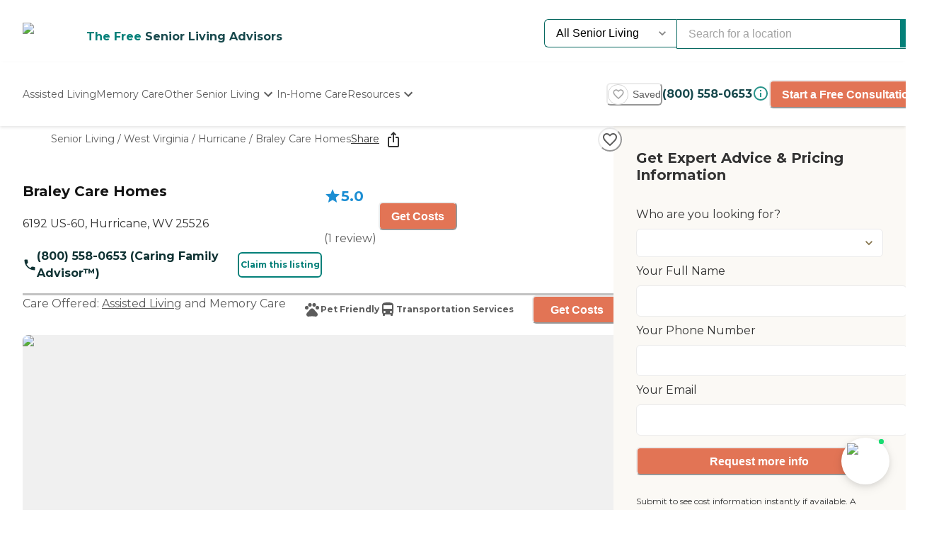

--- FILE ---
content_type: text/html; charset=utf-8
request_url: https://www.caring.com/senior-living/west-virginia/hurricane/braley-care-homes
body_size: 82946
content:
<!DOCTYPE html><html lang="en"><head><meta charSet="utf-8"/><link rel="shortcut icon" href="/caring_public/favicon.ico"/><link rel="alternate" href="/caring_public/geo-listings.rss.xml" type="application/rss+xml" title="City Listings RSS Feed"/><script type="application/ld+json">{"@context":"https://schema.org","@type":"Thing"}</script><title>Braley Care Homes - 1 Review - Hurricane, WV</title><meta name="robots" content="index,follow,max-snippet:-1,max-image-preview:large,max-video-preview:-1"/><meta name="description" content="Reviews plus photos and pricing for Braley Care Homes in Hurricane, West Virginia. Find and compare nearby senior living communities at Caring.com."/><meta name="twitter:card" content="summary_large_image"/><meta property="og:title" content="Braley Care Homes - 1 Review - Hurricane, WV"/><meta property="og:description" content="Reviews plus photos and pricing for Braley Care Homes in Hurricane, West Virginia. Find and compare nearby senior living communities at Caring.com."/><meta property="og:url" content="https://www.caring.com/senior-living/west-virginia/hurricane/braley-care-homes"/><meta property="og:type" content="website"/><meta property="og:image" content="https://www.caring.com/_next/image?url=%2F_next%2Fstatic%2Fmedia%2Fplaceholder_1.feb5a347.jpg&amp;w=1080&amp;q=75"/><meta property="og:image:alt" content="Braley Care Homes"/><meta property="og:image:width" content="400"/><meta property="og:image:height" content="400"/><link rel="canonical" href="https://www.caring.com/senior-living/west-virginia/hurricane/braley-care-homes"/><meta name="viewport" content="width=device-width, initial-scale=1, viewport-fit=cover"/><meta name="keywords" content=""/><script type="application/ld+json">{"@context":"http://schema.org","@type":"LocalBusiness","name":"Braley Care Homes","url":"https://www.caring.com/senior-living/west-virginia/hurricane/braley-care-homes","priceRange":"$$","address":{"@type":"PostalAddress","addressLocality":"Hurricane","addressRegion":"West Virginia","postalCode":"25526","streetAddress":"6192 US-60"},"geo":{"@type":"GeoCoordinates","latitude":38.408432007,"longitude":-81.944168091},"review":[{"@context":"https://schema.org","@type":"Review","datePublished":"2015-01-18T07:54:01.000Z","headline":"I am a friend or relative of a resident","reviewBody":"My husband is in Braley Care Homes right now. The staff is very helpful. They are friendly, and they take very good care of him. The rooms are just like two regular bedrooms, but very comfortable. The food is great. It is home cooked. The dining room is fine and big. They have activities like balloon toss, and they have group activities Mondays through Fridays for the residents. They have an activities director.\n\nI like that it is a dementia-Alzheimer&apos;s unit, and it is like a home. The residents are free to go into their bedroom, or they can just walk around out in the living area. They are not expected to stay in their rooms all the time.\n","author":{"@type":"Person","name":"Caring100132850"},"reviewRating":{"@type":"Rating","ratingValue":5,"worstRating":1,"bestRating":5}}],"aggregateRating":{"@type":"AggregateRating","ratingValue":5,"reviewCount":1}}</script><script type="application/ld+json">{"@context":"https://schema.org","@type":"BreadcrumbList","itemListElement":[{"@type":"ListItem","position":1,"item":{"@id":"https://www.caring.com/senior-living","name":"Senior Living"}},{"@type":"ListItem","position":2,"item":{"@id":"https://www.caring.com/senior-living/assisted-living/west-virginia","name":"West Virginia"}},{"@type":"ListItem","position":3,"item":{"@id":"https://www.caring.com/senior-living/assisted-living/west-virginia/hurricane","name":"Hurricane"}},{"@type":"ListItem","position":4,"item":{"@id":"https://www.caring.com/senior-living/west-virginia/hurricane/braley-care-homes","name":"Braley Care Homes"}}]}</script><meta name="next-head-count" content="21"/><link rel="preload" href="/_next/static/media/904be59b21bd51cb-s.p.woff2" as="font" type="font/woff2" crossorigin="anonymous" data-next-font="size-adjust"/><link rel="preload" href="/_next/static/media/c9e6921c7fc300d8-s.p.woff2" as="font" type="font/woff2" crossorigin="anonymous" data-next-font="size-adjust"/><link rel="preload" href="/_next/static/css/7c810d7ee910e4ed.css" as="style"/><link rel="stylesheet" href="/_next/static/css/7c810d7ee910e4ed.css" data-n-g=""/><link rel="preload" href="/_next/static/css/7f47b9549bf34fb2.css" as="style"/><link rel="stylesheet" href="/_next/static/css/7f47b9549bf34fb2.css" data-n-p=""/><link rel="preload" href="/_next/static/css/ea92734c189d6523.css" as="style"/><link rel="stylesheet" href="/_next/static/css/ea92734c189d6523.css"/><link rel="preload" href="/_next/static/css/e2986803e381bd02.css" as="style"/><link rel="stylesheet" href="/_next/static/css/e2986803e381bd02.css"/><link rel="preload" href="/_next/static/css/7abd5817132d4843.css" as="style"/><link rel="stylesheet" href="/_next/static/css/7abd5817132d4843.css"/><link rel="preload" href="/_next/static/css/797cc6f3424ae500.css" as="style"/><link rel="stylesheet" href="/_next/static/css/797cc6f3424ae500.css"/><link rel="preload" href="/_next/static/css/b53848f06e1838f6.css" as="style"/><link rel="stylesheet" href="/_next/static/css/b53848f06e1838f6.css"/><link rel="preload" href="/_next/static/css/1eb2aa7b8bebbbb8.css" as="style"/><link rel="stylesheet" href="/_next/static/css/1eb2aa7b8bebbbb8.css"/><link rel="preload" href="/_next/static/css/e5b94010866ad9c0.css" as="style"/><link rel="stylesheet" href="/_next/static/css/e5b94010866ad9c0.css"/><link rel="preload" href="/_next/static/css/08fe8cba05242cee.css" as="style"/><link rel="stylesheet" href="/_next/static/css/08fe8cba05242cee.css"/><link rel="preload" href="/_next/static/css/34db0ec180585bbd.css" as="style"/><link rel="stylesheet" href="/_next/static/css/34db0ec180585bbd.css"/><link rel="preload" href="/_next/static/css/553e26433ebb8ccd.css" as="style"/><link rel="stylesheet" href="/_next/static/css/553e26433ebb8ccd.css"/><noscript data-n-css=""></noscript><script defer="" nomodule="" src="/_next/static/chunks/polyfills-42372ed130431b0a.js"></script><script defer="" src="/_next/static/chunks/4543.edcd4df2bf020f38.js"></script><script defer="" src="/_next/static/chunks/459.c02476f58fbcb603.js"></script><script defer="" src="/_next/static/chunks/3057.817d275791350e9c.js"></script><script defer="" src="/_next/static/chunks/7221.95ecd64641b41916.js"></script><script defer="" src="/_next/static/chunks/4372.93dd0c24ced37605.js"></script><script defer="" src="/_next/static/chunks/4103.2b66f14d376f66ce.js"></script><script defer="" src="/_next/static/chunks/5133.ccb5ad0e7516c6ca.js"></script><script defer="" src="/_next/static/chunks/5201.7e72e393cdf6af35.js"></script><script defer="" src="/_next/static/chunks/5269.31c52c0818e842bb.js"></script><script defer="" src="/_next/static/chunks/7838.62b1e046c84c5e74.js"></script><script defer="" src="/_next/static/chunks/6068.d7e3156efd6fa016.js"></script><script defer="" src="/_next/static/chunks/9478.b1c057e083e4a307.js"></script><script defer="" src="/_next/static/chunks/9729.c8ffea53dba0a1ab.js"></script><script defer="" src="/_next/static/chunks/2987.9d7c8c7ff04aba7b.js"></script><script defer="" src="/_next/static/chunks/170.830249ea81c45a1f.js"></script><script defer="" src="/_next/static/chunks/1263.9fd3f5ee4792e6f7.js"></script><script defer="" src="/_next/static/chunks/2692.e2a5f4a8fbd19b46.js"></script><script defer="" src="/_next/static/chunks/7694.3bfa42ad48f6730e.js"></script><script defer="" src="/_next/static/chunks/7295.22fff712a51a5dad.js"></script><script defer="" src="/_next/static/chunks/235.aecb7e709128f7e7.js"></script><script defer="" src="/_next/static/chunks/110.15a22dcb3c59a5b6.js"></script><script defer="" src="/_next/static/chunks/5777.0a1035656a759b52.js"></script><script defer="" src="/_next/static/chunks/869.5111f78dc1979465.js"></script><script defer="" src="/_next/static/chunks/4077.16b80422b757e7e4.js"></script><script defer="" src="/_next/static/chunks/1322-2ed4db8bbf8684f8.js"></script><script defer="" src="/_next/static/chunks/275.a17308026904be68.js"></script><script defer="" src="/_next/static/chunks/1839.c5ddd9ef04fe549f.js"></script><script defer="" src="/_next/static/chunks/5467.02fa088ff2c73a9a.js"></script><script defer="" src="/_next/static/chunks/2896.61ebca00de7a968a.js"></script><script defer="" src="/_next/static/chunks/3130.aab4ed53944dd63e.js"></script><script defer="" src="/_next/static/chunks/418.f867de289cdb1c79.js"></script><script defer="" src="/_next/static/chunks/2801.eb05988e95f96510.js"></script><script defer="" src="/_next/static/chunks/2683.64562675d43970d8.js"></script><script defer="" src="/_next/static/chunks/2869-290fd48fa58f13ae.js"></script><script defer="" src="/_next/static/chunks/2986.a34fdc635d2b34b8.js"></script><script defer="" src="/_next/static/chunks/2097.a562f3d1c075e789.js"></script><script defer="" src="/_next/static/chunks/6057.2a28e0479f27c04b.js"></script><script defer="" src="/_next/static/chunks/1230.dec6c9f83eed47cc.js"></script><script defer="" src="/_next/static/chunks/8231.ee15513ff2d02ace.js"></script><script defer="" src="/_next/static/chunks/4950-6cc553039611defa.js"></script><script defer="" src="/_next/static/chunks/6924-51f110d7fb8571d4.js"></script><script defer="" src="/_next/static/chunks/355-b76d935734d978b3.js"></script><script defer="" src="/_next/static/chunks/6156-b34244850be9cd1d.js"></script><script defer="" src="/_next/static/chunks/2309-ffd32206a0e321ec.js"></script><script defer="" src="/_next/static/chunks/6703.d97fb237b7fd55a6.js"></script><script defer="" src="/_next/static/chunks/9730.290ff7fce43590bb.js"></script><script defer="" src="/_next/static/chunks/1602.4b07052166db2766.js"></script><script defer="" src="/_next/static/chunks/3844.a45730652a4a34ea.js"></script><script defer="" src="/_next/static/chunks/3910.58e5b4e09846ab3c.js"></script><script defer="" src="/_next/static/chunks/1238.be2b4809c766737d.js"></script><script defer="" src="/_next/static/chunks/6659.de85aee9e2b533c4.js"></script><script defer="" src="/_next/static/chunks/9746.182e736df667f7ff.js"></script><script defer="" src="/_next/static/chunks/7791.88e90f3d147be2cb.js"></script><script defer="" src="/_next/static/chunks/5514.03d6e158b943a9c1.js"></script><script defer="" src="/_next/static/chunks/4197.ee7a746cc04c2d8a.js"></script><script defer="" src="/_next/static/chunks/8642.837bbdcb3796647a.js"></script><script defer="" src="/_next/static/chunks/4842.60d518ce32c02b94.js"></script><script defer="" src="/_next/static/chunks/9825.b4b3a3466b90867b.js"></script><script defer="" src="/_next/static/chunks/9734.8c1c96704eab3c1d.js"></script><script defer="" src="/_next/static/chunks/1221.dff3c08d82bf1283.js"></script><script defer="" src="/_next/static/chunks/2529.0951f4dad759a973.js"></script><script defer="" src="/_next/static/chunks/9256.05f549f0249dfc51.js"></script><script defer="" src="/_next/static/chunks/8932.3c61310c1a0760c7.js"></script><script defer="" src="/_next/static/chunks/5417.5b966208e336d550.js"></script><script defer="" src="/_next/static/chunks/2292.5b4811d528dac340.js"></script><script defer="" src="/_next/static/chunks/7362.3e98278b5a87790e.js"></script><script defer="" src="/_next/static/chunks/a63740d3-954ee2ef13705c92.js"></script><script defer="" src="/_next/static/chunks/737dfa3e-c992f517f3972c2b.js"></script><script defer="" src="/_next/static/chunks/8261-473cfa97c7405f7f.js"></script><script defer="" src="/_next/static/chunks/7787.f77c79229368788f.js"></script><script defer="" src="/_next/static/chunks/98ea7ec2.27f670d40f487aaf.js"></script><script defer="" src="/_next/static/chunks/5e2a4920.6932ab0b5041764e.js"></script><script defer="" src="/_next/static/chunks/4059.47aa8845c8a4d873.js"></script><script defer="" src="/_next/static/chunks/4311.adab1747019ae12b.js"></script><script defer="" src="/_next/static/chunks/3609.c31dfc8233adc93e.js"></script><script defer="" src="/_next/static/chunks/2933.1dd965b2f71c3532.js"></script><script defer="" src="/_next/static/chunks/9435.f985085cd0efbe20.js"></script><script defer="" src="/_next/static/chunks/573.9bfce11d76cc4bb0.js"></script><script defer="" src="/_next/static/chunks/546-2da6f2c84c38dd02.js"></script><script defer="" src="/_next/static/chunks/7141.fe12419251473671.js"></script><script defer="" src="/_next/static/chunks/8247.8ef6d35b881a616f.js"></script><script defer="" src="/_next/static/chunks/2336.8c37730594c77b23.js"></script><script defer="" src="/_next/static/chunks/3566.edd765e736d235c6.js"></script><script src="/_next/static/chunks/webpack-e291c8e61bdf9201.js" defer=""></script><script src="/_next/static/chunks/framework-dcaed76b676e6e6a.js" defer=""></script><script src="/_next/static/chunks/main-fedfc017274764eb.js" defer=""></script><script src="/_next/static/chunks/pages/_app-7d150ee274626531.js" defer=""></script><script src="/_next/static/chunks/545f34e4-9b46da0effef6e8e.js" defer=""></script><script src="/_next/static/chunks/a3ff1dbb-fa8362b6fadde22f.js" defer=""></script><script src="/_next/static/chunks/d0c16330-35f03dce531a4e84.js" defer=""></script><script src="/_next/static/chunks/252f366e-73390493abe8cb85.js" defer=""></script><script src="/_next/static/chunks/0c428ae2-4a15ce589890caed.js" defer=""></script><script src="/_next/static/chunks/78e521c3-037d8296da22be89.js" defer=""></script><script src="/_next/static/chunks/1bfc9850-7f4c4475691d56e8.js" defer=""></script><script src="/_next/static/chunks/ae51ba48-42116431de5a79b9.js" defer=""></script><script src="/_next/static/chunks/95b64a6e-dedec41ad203dcd1.js" defer=""></script><script src="/_next/static/chunks/1461-2e147742e850e145.js" defer=""></script><script src="/_next/static/chunks/6953-778abb4908b1d7b4.js" defer=""></script><script src="/_next/static/chunks/3227-18eaeed12949b1ee.js" defer=""></script><script src="/_next/static/chunks/1535-562caba8589b7b53.js" defer=""></script><script src="/_next/static/chunks/3440-a7a4100d19260acb.js" defer=""></script><script src="/_next/static/chunks/4836-e39bf004c4b2cf85.js" defer=""></script><script src="/_next/static/chunks/4149-d44353b7f8f4ea79.js" defer=""></script><script src="/_next/static/chunks/226-7d38b2bc467aca7f.js" defer=""></script><script src="/_next/static/chunks/9064-ccdd1b970bcc164e.js" defer=""></script><script src="/_next/static/chunks/6051-6907e54fef49c151.js" defer=""></script><script src="/_next/static/chunks/5705-a9c070b43f144e5a.js" defer=""></script><script src="/_next/static/chunks/4900-e8164f859519ecb7.js" defer=""></script><script src="/_next/static/chunks/1803-f623a32a2fe39cf7.js" defer=""></script><script src="/_next/static/chunks/6184-d7d30185e3e2ce1a.js" defer=""></script><script src="/_next/static/chunks/5990-96f631e450767458.js" defer=""></script><script src="/_next/static/chunks/1323-8bec081b9d36ceaf.js" defer=""></script><script src="/_next/static/chunks/5079-abb37b7ba2f11b07.js" defer=""></script><script src="/_next/static/chunks/4490-debde40e97d76ae1.js" defer=""></script><script src="/_next/static/chunks/4545-0f39af0bd030771d.js" defer=""></script><script src="/_next/static/chunks/585-2b7e9bf1b7925858.js" defer=""></script><script src="/_next/static/chunks/4461-1e352a3bbfcb410d.js" defer=""></script><script src="/_next/static/chunks/7892-4427a28bf5fe45e9.js" defer=""></script><script src="/_next/static/chunks/9974-be2f794916eb7bad.js" defer=""></script><script src="/_next/static/chunks/1791-517c937fb376d71f.js" defer=""></script><script src="/_next/static/chunks/9948-e0ff4b6c5d027fd8.js" defer=""></script><script src="/_next/static/chunks/pages/senior-living/%5BcareTypeOrState%5D/%5BstateOrCountyOrCity%5D/%5BcountyOrCityOrProvider%5D-ac6c3653087b6a7a.js" defer=""></script><script src="/_next/static/4g8PXHvHfvpEv6XGxH3Zx/_buildManifest.js" defer=""></script><script src="/_next/static/4g8PXHvHfvpEv6XGxH3Zx/_ssgManifest.js" defer=""></script><style id="__jsx-3086177001">:root{--font-montserrat:'__Montserrat_667262', '__Montserrat_Fallback_667262'}</style></head><body><div id="__next"><style data-emotion="css-global 1e5uz8c">:host,:root,[data-theme]{--chakra-ring-inset:var(--chakra-empty,/*!*/ /*!*/);--chakra-ring-offset-width:0px;--chakra-ring-offset-color:#fff;--chakra-ring-color:rgba(66, 153, 225, 0.6);--chakra-ring-offset-shadow:0 0 #0000;--chakra-ring-shadow:0 0 #0000;--chakra-space-x-reverse:0;--chakra-space-y-reverse:0;--chakra-colors-transparent:transparent;--chakra-colors-current:currentColor;--chakra-colors-black-500:#333333;--chakra-colors-black-600:#0F3233;--chakra-colors-black-700:#0F3233B2;--chakra-colors-white-50:#F0F0F055;--chakra-colors-white-100:#FFFFFFCC;--chakra-colors-whiteAlpha-50:rgba(255, 255, 255, 0.04);--chakra-colors-whiteAlpha-100:rgba(255, 255, 255, 0.06);--chakra-colors-whiteAlpha-200:rgba(255, 255, 255, 0.08);--chakra-colors-whiteAlpha-300:rgba(255, 255, 255, 0.16);--chakra-colors-whiteAlpha-400:rgba(255, 255, 255, 0.24);--chakra-colors-whiteAlpha-500:rgba(255, 255, 255, 0.36);--chakra-colors-whiteAlpha-600:rgba(255, 255, 255, 0.48);--chakra-colors-whiteAlpha-700:rgba(255, 255, 255, 0.64);--chakra-colors-whiteAlpha-800:rgba(255, 255, 255, 0.80);--chakra-colors-whiteAlpha-900:rgba(255, 255, 255, 0.92);--chakra-colors-blackAlpha-50:rgba(0, 0, 0, 0.04);--chakra-colors-blackAlpha-100:rgba(0, 0, 0, 0.06);--chakra-colors-blackAlpha-200:rgba(0, 0, 0, 0.08);--chakra-colors-blackAlpha-300:rgba(0, 0, 0, 0.16);--chakra-colors-blackAlpha-400:rgba(0, 0, 0, 0.24);--chakra-colors-blackAlpha-500:rgba(0, 0, 0, 0.36);--chakra-colors-blackAlpha-600:rgba(0, 0, 0, 0.48);--chakra-colors-blackAlpha-700:rgba(0, 0, 0, 0.64);--chakra-colors-blackAlpha-800:rgba(0, 0, 0, 0.80);--chakra-colors-blackAlpha-900:rgba(0, 0, 0, 0.92);--chakra-colors-gray-50:#F5F5F5;--chakra-colors-gray-100:#F0F0F0;--chakra-colors-gray-200:#EBEBEB;--chakra-colors-gray-300:#D6D6D6;--chakra-colors-gray-400:#C2C2C2;--chakra-colors-gray-500:#A3A3A3;--chakra-colors-gray-600:#858585;--chakra-colors-gray-700:#5C5C5C;--chakra-colors-gray-800:#333333;--chakra-colors-gray-900:#141414;--chakra-colors-red-50:#FFE8E0;--chakra-colors-red-100:#FFBFB1;--chakra-colors-red-200:#FF917F;--chakra-colors-red-300:#FF604D;--chakra-colors-red-400:#FE431B;--chakra-colors-red-500:#E53A01;--chakra-colors-red-600:#B33700;--chakra-colors-red-700:#812F00;--chakra-colors-red-800:#4F1F00;--chakra-colors-red-900:#200D00;--chakra-colors-orange-50:#FFFAF0;--chakra-colors-orange-100:#FEEBCB;--chakra-colors-orange-200:#FBD38D;--chakra-colors-orange-300:#F6AD55;--chakra-colors-orange-400:#ED8936;--chakra-colors-orange-500:#DD6B20;--chakra-colors-orange-600:#C05621;--chakra-colors-orange-700:#9C4221;--chakra-colors-orange-800:#7B341E;--chakra-colors-orange-900:#652B19;--chakra-colors-yellow-50:#F5F3EF;--chakra-colors-yellow-100:#E4DDD3;--chakra-colors-yellow-200:#D3C6B6;--chakra-colors-yellow-300:#C1B09A;--chakra-colors-yellow-400:#B09A7D;--chakra-colors-yellow-500:#9E8461;--chakra-colors-yellow-600:#7F6A4D;--chakra-colors-yellow-700:#5F4F3A;--chakra-colors-yellow-800:#3F3527;--chakra-colors-yellow-900:#201A13;--chakra-colors-green-50:#F0FFF4;--chakra-colors-green-100:#C6F6D5;--chakra-colors-green-200:#9AE6B4;--chakra-colors-green-300:#68D391;--chakra-colors-green-400:#48BB78;--chakra-colors-green-500:#38A169;--chakra-colors-green-600:#25855A;--chakra-colors-green-700:#276749;--chakra-colors-green-800:#22543D;--chakra-colors-green-900:#1C4532;--chakra-colors-teal-50:#F0F3F4;--chakra-colors-teal-100:#D5DCE2;--chakra-colors-teal-200:#BAC6CF;--chakra-colors-teal-300:#9FAFBC;--chakra-colors-teal-400:#8499A9;--chakra-colors-teal-500:#698296;--chakra-colors-teal-600:#546878;--chakra-colors-teal-700:#3F4E5A;--chakra-colors-teal-800:#2A343C;--chakra-colors-teal-900:#151A1E;--chakra-colors-blue-50:#EBF8FF;--chakra-colors-blue-100:#BEE3F8;--chakra-colors-blue-200:#90CDF4;--chakra-colors-blue-300:#63B3ED;--chakra-colors-blue-400:#4299E1;--chakra-colors-blue-500:#3182CE;--chakra-colors-blue-600:#2B6CB0;--chakra-colors-blue-700:#2C5282;--chakra-colors-blue-800:#2A4365;--chakra-colors-blue-900:#1A365D;--chakra-colors-cyan-50:#EDFDFD;--chakra-colors-cyan-100:#C4F1F9;--chakra-colors-cyan-200:#9DECF9;--chakra-colors-cyan-300:#76E4F7;--chakra-colors-cyan-400:#0BC5EA;--chakra-colors-cyan-500:#00B5D8;--chakra-colors-cyan-600:#00A3C4;--chakra-colors-cyan-700:#0987A0;--chakra-colors-cyan-800:#086F83;--chakra-colors-cyan-900:#065666;--chakra-colors-purple-50:#EEF3F6;--chakra-colors-purple-100:#D0DDE7;--chakra-colors-purple-200:#B2C8D7;--chakra-colors-purple-300:#94B2C7;--chakra-colors-purple-400:#769DB7;--chakra-colors-purple-500:#5887A8;--chakra-colors-purple-600:#466C86;--chakra-colors-purple-700:#355165;--chakra-colors-purple-800:#233643;--chakra-colors-purple-900:#121B22;--chakra-colors-pink-50:#FFF5F7;--chakra-colors-pink-100:#FED7E2;--chakra-colors-pink-200:#FBB6CE;--chakra-colors-pink-300:#F687B3;--chakra-colors-pink-400:#ED64A6;--chakra-colors-pink-500:#D53F8C;--chakra-colors-pink-600:#B83280;--chakra-colors-pink-700:#97266D;--chakra-colors-pink-800:#702459;--chakra-colors-pink-900:#521B41;--chakra-colors-linkedin-50:#E8F4F9;--chakra-colors-linkedin-100:#CFEDFB;--chakra-colors-linkedin-200:#9BDAF3;--chakra-colors-linkedin-300:#68C7EC;--chakra-colors-linkedin-400:#34B3E4;--chakra-colors-linkedin-500:#00A0DC;--chakra-colors-linkedin-600:#008CC9;--chakra-colors-linkedin-700:#0077B5;--chakra-colors-linkedin-800:#005E93;--chakra-colors-linkedin-900:#004471;--chakra-colors-facebook-50:#E8F4F9;--chakra-colors-facebook-100:#D9DEE9;--chakra-colors-facebook-200:#B7C2DA;--chakra-colors-facebook-300:#6482C0;--chakra-colors-facebook-400:#4267B2;--chakra-colors-facebook-500:#385898;--chakra-colors-facebook-600:#314E89;--chakra-colors-facebook-700:#29487D;--chakra-colors-facebook-800:#223B67;--chakra-colors-facebook-900:#1E355B;--chakra-colors-messenger-50:#D0E6FF;--chakra-colors-messenger-100:#B9DAFF;--chakra-colors-messenger-200:#A2CDFF;--chakra-colors-messenger-300:#7AB8FF;--chakra-colors-messenger-400:#2E90FF;--chakra-colors-messenger-500:#0078FF;--chakra-colors-messenger-600:#0063D1;--chakra-colors-messenger-700:#0052AC;--chakra-colors-messenger-800:#003C7E;--chakra-colors-messenger-900:#002C5C;--chakra-colors-whatsapp-50:#dffeec;--chakra-colors-whatsapp-100:#b9f5d0;--chakra-colors-whatsapp-200:#90edb3;--chakra-colors-whatsapp-300:#65e495;--chakra-colors-whatsapp-400:#3cdd78;--chakra-colors-whatsapp-500:#22c35e;--chakra-colors-whatsapp-600:#179848;--chakra-colors-whatsapp-700:#0c6c33;--chakra-colors-whatsapp-800:#01421c;--chakra-colors-whatsapp-900:#001803;--chakra-colors-twitter-50:#E5F4FD;--chakra-colors-twitter-100:#C8E9FB;--chakra-colors-twitter-200:#A8DCFA;--chakra-colors-twitter-300:#83CDF7;--chakra-colors-twitter-400:#57BBF5;--chakra-colors-twitter-500:#1DA1F2;--chakra-colors-twitter-600:#1A94DA;--chakra-colors-twitter-700:#1681BF;--chakra-colors-twitter-800:#136B9E;--chakra-colors-twitter-900:#0D4D71;--chakra-colors-telegram-50:#E3F2F9;--chakra-colors-telegram-100:#C5E4F3;--chakra-colors-telegram-200:#A2D4EC;--chakra-colors-telegram-300:#7AC1E4;--chakra-colors-telegram-400:#47A9DA;--chakra-colors-telegram-500:#0088CC;--chakra-colors-telegram-600:#007AB8;--chakra-colors-telegram-700:#006BA1;--chakra-colors-telegram-800:#005885;--chakra-colors-telegram-900:#003F5E;--chakra-colors-caringBlue-100:#E9F0FB;--chakra-colors-caringBlue-200:#3977C8;--chakra-colors-caringBlue-500:#285793;--chakra-colors-caringBlue-600:#174A69;--chakra-colors-caringBlue-700:#2D3748;--chakra-colors-caringBlue-800:#061C2A;--chakra-colors-caringGray-100:#F0F0F0;--chakra-colors-caringGray-200:#EBEBEB;--chakra-colors-caringGray-300:#777777;--chakra-colors-caringTeal-500:#086961;--chakra-colors-primary-50:#e8f1eb;--chakra-colors-primary-100:#e2f2e7;--chakra-colors-primary-200:#d5ecdc;--chakra-colors-primary-300:#abd7c8;--chakra-colors-primary-400:#6db7ab;--chakra-colors-primary-500:#2a948b;--chakra-colors-primary-600:#048079;--chakra-colors-primary-700:#086961;--chakra-colors-primary-800:#18494d;--chakra-colors-primary-900:#0f3233;--chakra-colors-secondary-50:#faf5f4;--chakra-colors-secondary-100:#f8edea;--chakra-colors-secondary-200:#f2ded9;--chakra-colors-secondary-300:#f0cbc0;--chakra-colors-secondary-400:#e27455;--chakra-colors-secondary-500:#e27455;--chakra-colors-secondary-600:#cb684d;--chakra-colors-secondary-700:#9e513b;--chakra-colors-secondary-800:#713a2b;--chakra-colors-secondary-900:#5a2e22;--chakra-colors-tertiary-50:#fff9e8;--chakra-colors-tertiary-100:#fdf5d8;--chakra-colors-tertiary-200:#faefc5;--chakra-colors-tertiary-300:#f6e49d;--chakra-colors-tertiary-400:#f4d977;--chakra-colors-tertiary-500:#f9cd6c;--chakra-colors-tertiary-600:#febe14;--chakra-colors-tertiary-700:#e5ab12;--chakra-colors-tertiary-800:#cb9810;--chakra-colors-tertiary-900:#b2850e;--chakra-colors-accent-50:#e6f9f8;--chakra-colors-accent-100:#b4edea;--chakra-colors-accent-200:#9be7e3;--chakra-colors-accent-300:#6adad4;--chakra-colors-accent-400:#38cec6;--chakra-colors-accent-500:#06c2b8;--chakra-colors-accent-600:#059b93;--chakra-colors-accent-700:#048881;--chakra-colors-accent-800:#03615c;--chakra-colors-accent-900:#023a37;--chakra-colors-background-50:#FBF9F5;--chakra-colors-background-100:#F6F3E8;--chakra-colors-background-200:#EFEBD9;--chakra-colors-background-300:#EADDB5;--chakra-colors-background-400:#D7C79A;--chakra-colors-background-500:#C1AE7E;--chakra-colors-background-600:#A89261;--chakra-colors-background-700:#86754E;--chakra-colors-background-800:#544931;--chakra-colors-background-900:#322C1D;--chakra-colors-success-50:#e6f8ef;--chakra-colors-success-100:#cef1e0;--chakra-colors-success-200:#9ce2c1;--chakra-colors-success-300:#68d391;--chakra-colors-success-400:#39c582;--chakra-colors-success-500:#08b763;--chakra-colors-success-600:#06924f;--chakra-colors-success-700:#056e3b;--chakra-colors-success-800:#034928;--chakra-colors-success-900:#022514;--chakra-colors-error-50:#ffe8e0;--chakra-colors-error-100:#ffbfb1;--chakra-colors-error-200:#ff917f;--chakra-colors-error-300:#f7604d;--chakra-colors-error-400:#fe431b;--chakra-colors-error-500:#e53a01;--chakra-colors-error-600:#b33700;--chakra-colors-error-700:#812f00;--chakra-colors-error-800:#4f1f00;--chakra-colors-error-900:#200d00;--chakra-colors-info-50:#e8f4fb;--chakra-colors-info-100:#d2e8f6;--chakra-colors-info-200:#a4d2ed;--chakra-colors-info-300:#77bbe5;--chakra-colors-info-400:#49a5dc;--chakra-colors-info-500:#1c8ed3;--chakra-colors-info-600:#1672a9;--chakra-colors-info-700:#11557f;--chakra-colors-info-800:#0b3954;--chakra-colors-info-900:#061c2a;--chakra-colors-graphic-50:#fbf9f5;--chakra-colors-graphic-100:#f6f3e8;--chakra-colors-graphic-200:#efebd9;--chakra-colors-graphic-300:#eaddb5;--chakra-colors-graphic-400:#d7c79a;--chakra-colors-graphic-500:#c1ae7e;--chakra-colors-graphic-600:#a89261;--chakra-colors-graphic-700:#86754e;--chakra-colors-graphic-800:#544931;--chakra-colors-graphic-900:#322c1d;--chakra-colors-link-50:#048079;--chakra-colors-link-100:#048079;--chakra-colors-link-200:#048079;--chakra-colors-link-300:#048079;--chakra-colors-link-400:#048079;--chakra-colors-link-500:#048079;--chakra-colors-link-600:#048079;--chakra-colors-link-700:#048079;--chakra-colors-link-800:#048079;--chakra-colors-link-900:#048079;--chakra-borders-none:0;--chakra-borders-1px:1px solid;--chakra-borders-2px:2px solid;--chakra-borders-4px:4px solid;--chakra-borders-8px:8px solid;--chakra-fonts-heading:var(--font-montserrat);--chakra-fonts-body:var(--font-montserrat);--chakra-fonts-mono:SFMono-Regular,Menlo,Monaco,Consolas,"Liberation Mono","Courier New",monospace;--chakra-fontSizes-3xs:0.45rem;--chakra-fontSizes-2xs:0.625rem;--chakra-fontSizes-xs:0.75rem;--chakra-fontSizes-sm:0.875rem;--chakra-fontSizes-md:1rem;--chakra-fontSizes-lg:1.125rem;--chakra-fontSizes-xl:1.25rem;--chakra-fontSizes-2xl:1.5rem;--chakra-fontSizes-3xl:1.875rem;--chakra-fontSizes-4xl:2.25rem;--chakra-fontSizes-5xl:3rem;--chakra-fontSizes-6xl:3.75rem;--chakra-fontSizes-7xl:4.5rem;--chakra-fontSizes-8xl:6rem;--chakra-fontSizes-9xl:8rem;--chakra-fontWeights-hairline:100;--chakra-fontWeights-thin:200;--chakra-fontWeights-light:300;--chakra-fontWeights-normal:400;--chakra-fontWeights-medium:500;--chakra-fontWeights-semibold:600;--chakra-fontWeights-bold:700;--chakra-fontWeights-extrabold:800;--chakra-fontWeights-black:900;--chakra-letterSpacings-tighter:-0.05em;--chakra-letterSpacings-tight:-0.025em;--chakra-letterSpacings-normal:0;--chakra-letterSpacings-wide:0.025em;--chakra-letterSpacings-wider:0.05em;--chakra-letterSpacings-widest:0.1em;--chakra-lineHeights-3:.75rem;--chakra-lineHeights-4:1rem;--chakra-lineHeights-5:1.25rem;--chakra-lineHeights-6:1.5rem;--chakra-lineHeights-7:1.75rem;--chakra-lineHeights-8:2rem;--chakra-lineHeights-9:2.25rem;--chakra-lineHeights-10:2.5rem;--chakra-lineHeights-normal:normal;--chakra-lineHeights-none:1;--chakra-lineHeights-shorter:1.25;--chakra-lineHeights-short:1.375;--chakra-lineHeights-base:1.5;--chakra-lineHeights-tall:1.625;--chakra-lineHeights-taller:2;--chakra-radii-none:0;--chakra-radii-sm:0.125rem;--chakra-radii-base:0.25rem;--chakra-radii-md:0.375rem;--chakra-radii-lg:0.5rem;--chakra-radii-xl:0.75rem;--chakra-radii-2xl:1rem;--chakra-radii-3xl:1.5rem;--chakra-radii-full:9999px;--chakra-space-1:0.25rem;--chakra-space-2:0.5rem;--chakra-space-3:0.75rem;--chakra-space-4:1rem;--chakra-space-5:1.25rem;--chakra-space-6:1.5rem;--chakra-space-7:1.75rem;--chakra-space-8:2rem;--chakra-space-9:2.25rem;--chakra-space-10:2.5rem;--chakra-space-12:3rem;--chakra-space-14:3.5rem;--chakra-space-16:4rem;--chakra-space-20:5rem;--chakra-space-24:6rem;--chakra-space-28:7rem;--chakra-space-32:8rem;--chakra-space-36:9rem;--chakra-space-40:10rem;--chakra-space-44:11rem;--chakra-space-48:12rem;--chakra-space-52:13rem;--chakra-space-56:14rem;--chakra-space-60:15rem;--chakra-space-64:16rem;--chakra-space-72:18rem;--chakra-space-80:20rem;--chakra-space-96:24rem;--chakra-space-px:1px;--chakra-space-0-5:0.125rem;--chakra-space-1-5:0.375rem;--chakra-space-2-5:0.625rem;--chakra-space-3-5:0.875rem;--chakra-shadows-xs:0 0 0 1px rgba(0, 0, 0, 0.05);--chakra-shadows-sm:0 1px 2px 0 rgba(0, 0, 0, 0.05);--chakra-shadows-base:0 1px 3px 0 rgba(0, 0, 0, 0.1),0 1px 2px 0 rgba(0, 0, 0, 0.06);--chakra-shadows-md:0 4px 6px -1px rgba(0, 0, 0, 0.1),0 2px 4px -1px rgba(0, 0, 0, 0.06);--chakra-shadows-lg:0 10px 15px -3px rgba(0, 0, 0, 0.1),0 4px 6px -2px rgba(0, 0, 0, 0.05);--chakra-shadows-xl:0 20px 25px -5px rgba(0, 0, 0, 0.1),0 10px 10px -5px rgba(0, 0, 0, 0.04);--chakra-shadows-2xl:0 25px 50px -12px rgba(0, 0, 0, 0.25);--chakra-shadows-outline:0 0 0 3px rgba(66, 153, 225, 0.6);--chakra-shadows-inner:inset 0 2px 4px 0 rgba(0,0,0,0.06);--chakra-shadows-none:none;--chakra-shadows-dark-lg:rgba(0, 0, 0, 0.1) 0px 0px 0px 1px,rgba(0, 0, 0, 0.2) 0px 5px 10px,rgba(0, 0, 0, 0.4) 0px 15px 40px;--chakra-sizes-1:0.25rem;--chakra-sizes-2:0.5rem;--chakra-sizes-3:0.75rem;--chakra-sizes-4:1rem;--chakra-sizes-5:1.25rem;--chakra-sizes-6:1.5rem;--chakra-sizes-7:1.75rem;--chakra-sizes-8:2rem;--chakra-sizes-9:2.25rem;--chakra-sizes-10:2.5rem;--chakra-sizes-12:3rem;--chakra-sizes-14:3.5rem;--chakra-sizes-16:4rem;--chakra-sizes-20:5rem;--chakra-sizes-24:6rem;--chakra-sizes-28:7rem;--chakra-sizes-32:8rem;--chakra-sizes-36:9rem;--chakra-sizes-40:10rem;--chakra-sizes-44:11rem;--chakra-sizes-48:12rem;--chakra-sizes-52:13rem;--chakra-sizes-56:14rem;--chakra-sizes-60:15rem;--chakra-sizes-64:16rem;--chakra-sizes-72:18rem;--chakra-sizes-80:20rem;--chakra-sizes-96:24rem;--chakra-sizes-px:1px;--chakra-sizes-0-5:0.125rem;--chakra-sizes-1-5:0.375rem;--chakra-sizes-2-5:0.625rem;--chakra-sizes-3-5:0.875rem;--chakra-sizes-max:max-content;--chakra-sizes-min:min-content;--chakra-sizes-full:100%;--chakra-sizes-3xs:14rem;--chakra-sizes-2xs:16rem;--chakra-sizes-xs:20rem;--chakra-sizes-sm:24rem;--chakra-sizes-md:28rem;--chakra-sizes-lg:32rem;--chakra-sizes-xl:36rem;--chakra-sizes-2xl:42rem;--chakra-sizes-3xl:48rem;--chakra-sizes-4xl:56rem;--chakra-sizes-5xl:64rem;--chakra-sizes-6xl:72rem;--chakra-sizes-7xl:80rem;--chakra-sizes-8xl:90rem;--chakra-sizes-prose:60ch;--chakra-sizes-container-sm:640px;--chakra-sizes-container-md:768px;--chakra-sizes-container-lg:1024px;--chakra-sizes-container-xl:1280px;--chakra-zIndices-hide:-1;--chakra-zIndices-auto:auto;--chakra-zIndices-base:0;--chakra-zIndices-docked:10;--chakra-zIndices-dropdown:1000;--chakra-zIndices-sticky:1100;--chakra-zIndices-banner:1200;--chakra-zIndices-overlay:1300;--chakra-zIndices-modal:1400;--chakra-zIndices-popover:1500;--chakra-zIndices-skipLink:1600;--chakra-zIndices-toast:1700;--chakra-zIndices-tooltip:1800;--chakra-transition-property-common:background-color,border-color,color,fill,stroke,opacity,box-shadow,transform;--chakra-transition-property-colors:background-color,border-color,color,fill,stroke;--chakra-transition-property-dimensions:width,height;--chakra-transition-property-position:left,right,top,bottom;--chakra-transition-property-background:background-color,background-image,background-position;--chakra-transition-easing-ease-in:cubic-bezier(0.4, 0, 1, 1);--chakra-transition-easing-ease-out:cubic-bezier(0, 0, 0.2, 1);--chakra-transition-easing-ease-in-out:cubic-bezier(0.4, 0, 0.2, 1);--chakra-transition-duration-ultra-fast:50ms;--chakra-transition-duration-faster:100ms;--chakra-transition-duration-fast:150ms;--chakra-transition-duration-normal:200ms;--chakra-transition-duration-slow:300ms;--chakra-transition-duration-slower:400ms;--chakra-transition-duration-ultra-slow:500ms;--chakra-blur-none:0;--chakra-blur-sm:4px;--chakra-blur-base:8px;--chakra-blur-md:12px;--chakra-blur-lg:16px;--chakra-blur-xl:24px;--chakra-blur-2xl:40px;--chakra-blur-3xl:64px;--chakra-breakpoints-base:0em;--chakra-breakpoints-sm:30em;--chakra-breakpoints-md:48em;--chakra-breakpoints-lg:62em;--chakra-breakpoints-xl:80em;--chakra-breakpoints-2xl:96em;--chakra-breakpoints-3xl:100em;}.chakra-ui-light :host:not([data-theme]),.chakra-ui-light :root:not([data-theme]),.chakra-ui-light [data-theme]:not([data-theme]),[data-theme=light] :host:not([data-theme]),[data-theme=light] :root:not([data-theme]),[data-theme=light] [data-theme]:not([data-theme]),:host[data-theme=light],:root[data-theme=light],[data-theme][data-theme=light]{--chakra-colors-chakra-body-text:var(--chakra-colors-gray-800);--chakra-colors-chakra-body-bg:white;--chakra-colors-chakra-border-color:var(--chakra-colors-gray-200);--chakra-colors-chakra-inverse-text:white;--chakra-colors-chakra-subtle-bg:var(--chakra-colors-gray-100);--chakra-colors-chakra-subtle-text:var(--chakra-colors-gray-600);--chakra-colors-chakra-placeholder-color:var(--chakra-colors-gray-500);}.chakra-ui-dark :host:not([data-theme]),.chakra-ui-dark :root:not([data-theme]),.chakra-ui-dark [data-theme]:not([data-theme]),[data-theme=dark] :host:not([data-theme]),[data-theme=dark] :root:not([data-theme]),[data-theme=dark] [data-theme]:not([data-theme]),:host[data-theme=dark],:root[data-theme=dark],[data-theme][data-theme=dark]{--chakra-colors-chakra-body-text:var(--chakra-colors-whiteAlpha-900);--chakra-colors-chakra-body-bg:var(--chakra-colors-gray-800);--chakra-colors-chakra-border-color:var(--chakra-colors-whiteAlpha-300);--chakra-colors-chakra-inverse-text:var(--chakra-colors-gray-800);--chakra-colors-chakra-subtle-bg:var(--chakra-colors-gray-700);--chakra-colors-chakra-subtle-text:var(--chakra-colors-gray-400);--chakra-colors-chakra-placeholder-color:var(--chakra-colors-whiteAlpha-400);}</style><style data-emotion="css-global fubdgu">html{line-height:1.5;-webkit-text-size-adjust:100%;font-family:system-ui,sans-serif;-webkit-font-smoothing:antialiased;text-rendering:optimizeLegibility;-moz-osx-font-smoothing:grayscale;touch-action:manipulation;}body{position:relative;min-height:100%;margin:0;font-feature-settings:"kern";}:where(*, *::before, *::after){border-width:0;border-style:solid;box-sizing:border-box;word-wrap:break-word;}main{display:block;}hr{border-top-width:1px;box-sizing:content-box;height:0;overflow:visible;}:where(pre, code, kbd,samp){font-family:SFMono-Regular,Menlo,Monaco,Consolas,monospace;font-size:1em;}a{background-color:transparent;color:inherit;-webkit-text-decoration:inherit;text-decoration:inherit;}abbr[title]{border-bottom:none;-webkit-text-decoration:underline;text-decoration:underline;-webkit-text-decoration:underline dotted;-webkit-text-decoration:underline dotted;text-decoration:underline dotted;}:where(b, strong){font-weight:bold;}small{font-size:80%;}:where(sub,sup){font-size:75%;line-height:0;position:relative;vertical-align:baseline;}sub{bottom:-0.25em;}sup{top:-0.5em;}img{border-style:none;}:where(button, input, optgroup, select, textarea){font-family:inherit;font-size:100%;line-height:1.15;margin:0;}:where(button, input){overflow:visible;}:where(button, select){text-transform:none;}:where(
          button::-moz-focus-inner,
          [type="button"]::-moz-focus-inner,
          [type="reset"]::-moz-focus-inner,
          [type="submit"]::-moz-focus-inner
        ){border-style:none;padding:0;}fieldset{padding:0.35em 0.75em 0.625em;}legend{box-sizing:border-box;color:inherit;display:table;max-width:100%;padding:0;white-space:normal;}progress{vertical-align:baseline;}textarea{overflow:auto;}:where([type="checkbox"], [type="radio"]){box-sizing:border-box;padding:0;}input[type="number"]::-webkit-inner-spin-button,input[type="number"]::-webkit-outer-spin-button{-webkit-appearance:none!important;}input[type="number"]{-moz-appearance:textfield;}input[type="search"]{-webkit-appearance:textfield;outline-offset:-2px;}input[type="search"]::-webkit-search-decoration{-webkit-appearance:none!important;}::-webkit-file-upload-button{-webkit-appearance:button;font:inherit;}details{display:block;}summary{display:-webkit-box;display:-webkit-list-item;display:-ms-list-itembox;display:list-item;}template{display:none;}[hidden]{display:none!important;}:where(
          blockquote,
          dl,
          dd,
          h1,
          h2,
          h3,
          h4,
          h5,
          h6,
          hr,
          figure,
          p,
          pre
        ){margin:0;}button{background:transparent;padding:0;}fieldset{margin:0;padding:0;}:where(ol, ul){margin:0;padding:0;}textarea{resize:vertical;}:where(button, [role="button"]){cursor:pointer;}button::-moz-focus-inner{border:0!important;}table{border-collapse:collapse;}:where(h1, h2, h3, h4, h5, h6){font-size:inherit;font-weight:inherit;}:where(button, input, optgroup, select, textarea){padding:0;line-height:inherit;color:inherit;}:where(img, svg, video, canvas, audio, iframe, embed, object){display:block;}:where(img, video){max-width:100%;height:auto;}[data-js-focus-visible] :focus:not([data-focus-visible-added]):not(
          [data-focus-visible-disabled]
        ){outline:none;box-shadow:none;}select::-ms-expand{display:none;}:root,:host{--chakra-vh:100vh;}@supports (height: -webkit-fill-available){:root,:host{--chakra-vh:-webkit-fill-available;}}@supports (height: -moz-fill-available){:root,:host{--chakra-vh:-moz-fill-available;}}@supports (height: 100dvh){:root,:host{--chakra-vh:100dvh;}}</style><style data-emotion="css-global 1gqkwfx">body{font-family:var(--chakra-fonts-body);color:var(--chakra-colors-chakra-body-text);background:var(--chakra-colors-chakra-body-bg);transition-property:background-color;transition-duration:var(--chakra-transition-duration-normal);line-height:var(--chakra-lineHeights-base);}*::-webkit-input-placeholder{color:var(--chakra-colors-gray-500);}*::-moz-placeholder{color:var(--chakra-colors-gray-500);}*:-ms-input-placeholder{color:var(--chakra-colors-gray-500);}*::placeholder{color:var(--chakra-colors-gray-500);}*,*::before,::after{border-color:var(--chakra-colors-gray-200);}html{scroll-padding-top:var(--chakra-space-16);scroll-behavior:smooth;}@media screen and (min-width: 48em){html{scroll-padding-top:var(--chakra-space-14);}}.magnolia-text ol,.magnolia-text ul{-webkit-padding-start:1.5rem;padding-inline-start:1.5rem;}.magnolia-text p+p,.magnolia-text p+ul,.magnolia-text ul+p,.magnolia-text .wp-block-caring-responsive-image-container{margin-top:1rem;}.magnolia-text a{-webkit-text-decoration:underline;text-decoration:underline;color:var(--chakra-colors-link-600);}.magnolia-text a:hover,.magnolia-text a[data-hover]{color:var(--chakra-colors-link-700);}.flex-columns{display:-webkit-box;display:-webkit-flex;display:-ms-flexbox;display:flex;-webkit-box-flex-wrap:wrap;-webkit-flex-wrap:wrap;-ms-flex-wrap:wrap;flex-wrap:wrap;-webkit-box-pack:space-evenly;-ms-flex-pack:space-evenly;-webkit-justify-content:space-evenly;justify-content:space-evenly;-webkit-column-gap:var(--chakra-space-8);column-gap:var(--chakra-space-8);}.column-container .layout-container,.column-container .collapsible-container,.collapsible-container .layout-container{padding:0px;margin-bottom:32px;}.column-container .layout-container#all_reviews_section{padding:32px;}.hidden{display:none;}table th{padding:32px 24px;text-transform:uppercase;line-height:120%;}table tbody tr:nth-of-type(odd){background-color:var(--chakra-colors-gray-50);}table td{padding:16px 24px;line-height:150%;}.magnolia-text table ol,.magnolia-text table ul{-webkit-padding-start:var(--chakra-space-6);padding-inline-start:var(--chakra-space-6);}.magnolia-text li{font-size:1rem;}table,.magnolia-text table li{font-size:14px;}.wp-block-columns{padding-top:1rem;display:-webkit-box;display:-webkit-flex;display:-ms-flexbox;display:flex;-webkit-box-pack:justify;-webkit-justify-content:space-between;justify-content:space-between;-webkit-flex-direction:column;-ms-flex-direction:column;flex-direction:column;}@media screen and (min-width: 48em){.wp-block-columns{-webkit-flex-direction:row;-ms-flex-direction:row;flex-direction:row;}}.wp-block-caring-container{border:1px solid;border-color:var(--chakra-colors-gray-200);border-radius:var(--chakra-radii-md);padding:1rem;margin:1rem 0;}footer p a{-webkit-text-decoration:underline;text-decoration:underline;}footer li a{-webkit-text-decoration:none!important;text-decoration:none!important;}footer li a:hover{-webkit-text-decoration:underline!important;text-decoration:underline!important;}</style><style data-emotion="css 7rarve">.css-7rarve{display:grid;grid-template-areas:"header" "content" "footer";min-height:100vh;grid-template-rows:56px 1fr min-content;}@media screen and (min-width: 80em){.css-7rarve{grid-template-rows:140px 1fr min-content;}}</style><div class="css-7rarve"><style data-emotion="css 17rir6f">.css-17rir6f{grid-area:header;position:-webkit-sticky;position:sticky;top:0px;z-index:var(--chakra-zIndices-sticky);}</style><div class="css-17rir6f"><style data-emotion="css am42bg">.css-am42bg{-webkit-margin-start:auto;margin-inline-start:auto;-webkit-margin-end:auto;margin-inline-end:auto;margin-bottom:var(--container-spacing, 0px);width:100%;display:-webkit-box;display:-webkit-flex;display:-ms-flexbox;display:flex;-webkit-flex-direction:column;-ms-flex-direction:column;flex-direction:column;background-color:white;height:auto;position:fixed;left:0px;right:0px;top:0px;padding-top:0px;container-type:inline-size;}</style><header class="layout-container css-am42bg" data-testid="header"><style data-emotion="css 1i72tz1">.css-1i72tz1{display:none;-webkit-align-items:center;-webkit-box-align:center;-ms-flex-align:center;align-items:center;max-width:1280px;margin:0 auto;width:100%;-webkit-box-pack:justify;-webkit-justify-content:space-between;justify-content:space-between;-webkit-padding-start:0px;padding-inline-start:0px;-webkit-padding-end:0px;padding-inline-end:0px;padding-bottom:0px;padding-top:0px;}@media screen and (min-width: 80em){.css-1i72tz1{display:-webkit-box;display:-webkit-flex;display:-ms-flexbox;display:flex;-webkit-padding-start:32px;padding-inline-start:32px;-webkit-padding-end:32px;padding-inline-end:32px;padding-bottom:8px;padding-top:16px;}}</style><div class="css-1i72tz1"><style data-emotion="css 56of27">.css-56of27{transition-property:var(--chakra-transition-property-common);transition-duration:var(--chakra-transition-duration-fast);transition-timing-function:var(--chakra-transition-easing-ease-out);cursor:pointer;-webkit-text-decoration:none;text-decoration:none;outline:2px solid transparent;outline-offset:2px;color:inherit;display:-webkit-box;display:-webkit-flex;display:-ms-flexbox;display:flex;-webkit-flex-shrink:0;-ms-flex-negative:0;flex-shrink:0;-webkit-box-pack:center;-ms-flex-pack:center;-webkit-justify-content:center;justify-content:center;}.css-56of27:focus-visible,.css-56of27[data-focus-visible]{box-shadow:var(--chakra-shadows-outline);}.css-56of27:hover,.css-56of27[data-hover]{-webkit-text-decoration:none;text-decoration:none;}</style><a class="chakra-link css-56of27" href="https://www.caring.com"><style data-emotion="css 5rdot6">.css-5rdot6{display:-webkit-box;display:-webkit-flex;display:-ms-flexbox;display:flex;max-width:124px;}@media screen and (min-width: 80em){.css-5rdot6{display:none;}}</style><div class="css-5rdot6"><img alt="Caring.com" data-testid="mobileLogo" loading="lazy" width="124" height="40" decoding="async" data-nimg="1" style="color:transparent" srcSet="/_next/image?url=https%3A%2F%2Fmagnolia-edge.prod-services.caring.com%2Fdam%2Fjcr%3Abb129a43-e968-4f20-bfdc-aa57e962a159%2FCaring_Horizontal_Blue%2520(1).png&amp;w=128&amp;q=75 1x, /_next/image?url=https%3A%2F%2Fmagnolia-edge.prod-services.caring.com%2Fdam%2Fjcr%3Abb129a43-e968-4f20-bfdc-aa57e962a159%2FCaring_Horizontal_Blue%2520(1).png&amp;w=256&amp;q=75 2x" src="/_next/image?url=https%3A%2F%2Fmagnolia-edge.prod-services.caring.com%2Fdam%2Fjcr%3Abb129a43-e968-4f20-bfdc-aa57e962a159%2FCaring_Horizontal_Blue%2520(1).png&amp;w=256&amp;q=75"/></div><style data-emotion="css 192gcyq">.css-192gcyq{display:none;-webkit-align-items:center;-webkit-box-align:center;-ms-flex-align:center;align-items:center;gap:var(--chakra-space-2);max-width:124px;min-width:120px;}@media screen and (min-width: 80em){.css-192gcyq{display:-webkit-box;display:-webkit-flex;display:-ms-flexbox;display:flex;}}</style><div class="css-192gcyq"><img alt="Caring.com" data-testid="desktopLogo" loading="lazy" width="124" height="32" decoding="async" data-nimg="1" style="color:transparent" srcSet="/_next/image?url=https%3A%2F%2Fmagnolia-edge.prod-services.caring.com%2Fdam%2Fjcr%3Abb129a43-e968-4f20-bfdc-aa57e962a159%2FCaring_Horizontal_Blue%2520(1).png&amp;w=128&amp;q=75 1x, /_next/image?url=https%3A%2F%2Fmagnolia-edge.prod-services.caring.com%2Fdam%2Fjcr%3Abb129a43-e968-4f20-bfdc-aa57e962a159%2FCaring_Horizontal_Blue%2520(1).png&amp;w=256&amp;q=75 2x" src="/_next/image?url=https%3A%2F%2Fmagnolia-edge.prod-services.caring.com%2Fdam%2Fjcr%3Abb129a43-e968-4f20-bfdc-aa57e962a159%2FCaring_Horizontal_Blue%2520(1).png&amp;w=256&amp;q=75"/><style data-emotion="css 13q3jg5">.css-13q3jg5{font-size:var(--chakra-fontSizes-md);font-weight:var(--chakra-fontWeights-bold);white-space:nowrap;color:var(--chakra-colors-primary-800);padding-top:8px;}</style><p class="chakra-text css-13q3jg5" data-testid="headerTagline"><style data-emotion="css 1d9pfk5">.css-1d9pfk5{color:var(--chakra-colors-primary-600);}</style><span class="chakra-text css-1d9pfk5">The Free</span> <!-- -->Senior Living Advisors</p></div></a><style data-emotion="css 1866345">.css-1866345{display:block;width:543px;z-index:1;}@media screen and (min-width: 62em){.css-1866345{display:block;}}</style><div data-testid="search-bar" class="css-1866345"><form style="width:100%"><style data-emotion="css 175c59r">.css-175c59r{display:-webkit-box;display:-webkit-flex;display:-ms-flexbox;display:flex;max-width:571px;width:100%;}</style><div class="css-175c59r"><style data-emotion="css o8y4lt">.css-o8y4lt{height:-webkit-fit-content;height:-moz-fit-content;height:fit-content;position:relative;color:var(--chakra-colors-caringTeal-500);width:187px;display:none;}@media screen and (min-width: 80em){.css-o8y4lt{display:block;}}</style><div class="chakra-select__wrapper css-o8y4lt"><style data-emotion="css krsssb">.css-krsssb{-webkit-padding-end:var(--chakra-space-8);padding-inline-end:var(--chakra-space-8);width:100%;-webkit-padding-start:var(--input-padding);padding-inline-start:var(--input-padding);border-radius:var(--input-border-radius);min-width:0px;outline:2px solid transparent;outline-offset:2px;position:relative;-webkit-appearance:none;-moz-appearance:none;-ms-appearance:none;appearance:none;transition-property:var(--chakra-transition-property-common);transition-duration:var(--chakra-transition-duration-normal);padding-bottom:1px;line-height:var(--chakra-lineHeights-normal);background:inherit;--select-bg:colors.white;--input-font-size:var(--chakra-fontSizes-md);--input-padding:var(--chakra-space-4);--input-border-radius:var(--chakra-radii-md);--input-height:var(--chakra-sizes-10);border:1px solid;height:40px;border-width:1px;border-color:var(--chakra-colors-caringTeal-500);font-size:var(--chakra-fontSizes-md);border-top-right-radius:0px;border-bottom-right-radius:0px;border-right:0;}.css-krsssb:disabled,.css-krsssb[disabled],.css-krsssb[aria-disabled=true],.css-krsssb[data-disabled]{opacity:0.4;cursor:not-allowed;}.chakra-ui-dark .css-krsssb:not([data-theme]),[data-theme=dark] .css-krsssb:not([data-theme]),.css-krsssb[data-theme=dark]{--select-bg:var(--chakra-colors-gray-700);}.css-krsssb >option,.css-krsssb >optgroup{background:var(--select-bg);}.css-krsssb[aria-readonly=true],.css-krsssb[readonly],.css-krsssb[data-readonly]{box-shadow:var(--chakra-shadows-none)!important;-webkit-user-select:all;-moz-user-select:all;-ms-user-select:all;user-select:all;}.css-krsssb[aria-invalid=true],.css-krsssb[data-invalid]{border-color:#E53A01;box-shadow:0 0 0 1px #E53A01;}.css-krsssb:focus-visible,.css-krsssb[data-focus-visible]{z-index:1;border-color:#3182CE;box-shadow:0 0 0 1px #3182CE;}.css-krsssb:focus,.css-krsssb[data-focus]{z-index:unset;}.css-krsssb:hover,.css-krsssb[data-hover]{border-color:var(--chakra-colors-caringTeal-500);}</style><select class="chakra-select css-krsssb"><option value="senior-living" selected="">All Senior Living</option><option value="assisted-living">Assisted Living</option><option value="memory-care-facilities">Memory Care</option><option value="independent-living">Independent Living</option><option value="nursing-homes">Nursing Homes</option><option value="in-home-care">In-Home Care</option></select><style data-emotion="css e0a1h9">.css-e0a1h9{width:var(--chakra-sizes-6);height:100%;right:var(--chakra-space-2);font-size:var(--chakra-fontSizes-xl);position:absolute;display:-webkit-inline-box;display:-webkit-inline-flex;display:-ms-inline-flexbox;display:inline-flex;-webkit-align-items:center;-webkit-box-align:center;-ms-flex-align:center;align-items:center;-webkit-box-pack:center;-ms-flex-pack:center;-webkit-justify-content:center;justify-content:center;pointer-events:none;top:50%;-webkit-transform:translateY(-50%);-moz-transform:translateY(-50%);-ms-transform:translateY(-50%);transform:translateY(-50%);color:var(--chakra-colors-gray-600);}.css-e0a1h9:disabled,.css-e0a1h9[disabled],.css-e0a1h9[aria-disabled=true],.css-e0a1h9[data-disabled]{opacity:0.5;}</style><div class="chakra-select__icon-wrapper css-e0a1h9"><svg viewBox="0 0 24 24" role="presentation" class="chakra-select__icon" focusable="false" aria-hidden="true" style="width:1em;height:1em;color:currentColor"><path fill="currentColor" d="M16.59 8.59L12 13.17 7.41 8.59 6 10l6 6 6-6z"></path></svg></div></div><style data-emotion="css 1147rjo">.css-1147rjo{display:-webkit-box;display:-webkit-flex;display:-ms-flexbox;display:flex;position:relative;isolation:isolate;--input-font-size:var(--chakra-fontSizes-md);--input-padding:var(--chakra-space-4);--input-border-radius:var(--chakra-radii-md);--input-height:var(--chakra-sizes-10);-webkit-flex:1;-ms-flex:1;flex:1;max-width:356px;width:100%;z-index:2;margin:0 auto;}</style><div class="chakra-input__group css-1147rjo" data-group="true"><style data-emotion="css 1jke4yk">.css-1jke4yk{position:relative;width:100%;}</style><div class="css-1jke4yk"><style data-emotion="css 168wc7">.css-168wc7{width:100%;-webkit-padding-start:var(--input-padding);padding-inline-start:var(--input-padding);-webkit-padding-end:var(--input-padding);padding-inline-end:var(--input-padding);border-radius:var(--input-border-radius);min-width:0px;outline:2px solid transparent;outline-offset:2px;position:relative;-webkit-appearance:none;-moz-appearance:none;-ms-appearance:none;appearance:none;transition-property:var(--chakra-transition-property-common);transition-duration:var(--chakra-transition-duration-normal);--input-font-size:var(--chakra-fontSizes-lg);--input-padding:var(--chakra-space-4);--input-border-radius:var(--chakra-radii-md);--input-height:var(--chakra-sizes-12);border:1px solid;border-bottom-left-radius:var(--chakra-radii-md);border-bottom-right-radius:var(--chakra-radii-md);background:white;font-size:var(--chakra-fontSizes-md);padding:0 40px 0 16px;height:var(--chakra-sizes-10);border-color:var(--chakra-colors-caringTeal-500);border-top-left-radius:var(--chakra-radii-md);}.css-168wc7:disabled,.css-168wc7[disabled],.css-168wc7[aria-disabled=true],.css-168wc7[data-disabled]{opacity:0.4;cursor:not-allowed;}.css-168wc7[aria-readonly=true],.css-168wc7[readonly],.css-168wc7[data-readonly]{box-shadow:var(--chakra-shadows-none)!important;-webkit-user-select:all;-moz-user-select:all;-ms-user-select:all;user-select:all;}.css-168wc7[aria-invalid=true],.css-168wc7[data-invalid]{border-color:#E53A01;box-shadow:0 0 0 1px #E53A01;}.css-168wc7:focus-visible,.css-168wc7[data-focus-visible]{z-index:1;border-color:#3182CE;box-shadow:0 0 0 1px #3182CE;}@media screen and (min-width: 80em){.css-168wc7{border-top-left-radius:0px;border-bottom-left-radius:0px;}}.css-168wc7:hover,.css-168wc7[data-hover]{border-color:var(--chakra-colors-caringTeal-500);}</style><input type="text" aria-label="search keyword" placeholder="Search for a location" class="chakra-input css-168wc7" value=""/></div><style data-emotion="css 19altl4">.css-19altl4{right:0;width:var(--input-height);height:var(--input-height);font-size:var(--input-font-size);display:-webkit-box;display:-webkit-flex;display:-ms-flexbox;display:flex;-webkit-align-items:center;-webkit-box-align:center;-ms-flex-align:center;align-items:center;-webkit-box-pack:center;-ms-flex-pack:center;-webkit-justify-content:center;justify-content:center;position:absolute;top:0px;z-index:2;color:white;cursor:pointer;background-color:var(--chakra-colors-primary-600);border-top-right-radius:var(--chakra-radii-md);border-bottom-right-radius:var(--chakra-radii-md);}</style><div class="chakra-input__right-element css-19altl4"><style data-emotion="css 6ey7w3">.css-6ey7w3{width:var(--chakra-sizes-6);height:var(--chakra-sizes-6);display:inline-block;line-height:1em;-webkit-flex-shrink:0;-ms-flex-negative:0;flex-shrink:0;color:currentColor;}</style><svg stroke="currentColor" fill="currentColor" stroke-width="0" viewBox="0 0 24 24" focusable="false" class="chakra-icon css-6ey7w3" height="1em" width="1em" xmlns="http://www.w3.org/2000/svg"><path fill="none" d="M0 0h24v24H0z"></path><path d="M15.5 14h-.79l-.28-.27A6.471 6.471 0 0016 9.5 6.5 6.5 0 109.5 16c1.61 0 3.09-.59 4.23-1.57l.27.28v.79l5 4.99L20.49 19l-4.99-5zm-6 0C7.01 14 5 11.99 5 9.5S7.01 5 9.5 5 14 7.01 14 9.5 11.99 14 9.5 14z"></path></svg></div></div></div></form></div></div><style data-emotion="css ptd1s8">.css-ptd1s8{padding-top:var(--chakra-space-2);padding-bottom:var(--chakra-space-2);background-color:white;box-shadow:0px 2px 4px rgba(0, 0, 0, 0.1);}@media screen and (min-width: 80em){.css-ptd1s8{padding-top:var(--chakra-space-4);padding-bottom:var(--chakra-space-4);}}</style><div class="css-ptd1s8"><style data-emotion="css 1ce4nz8">.css-1ce4nz8{display:-webkit-box;display:-webkit-flex;display:-ms-flexbox;display:flex;max-width:1280px;-webkit-padding-start:32px;padding-inline-start:32px;-webkit-padding-end:32px;padding-inline-end:32px;width:100%;margin:auto;-webkit-align-items:center;-webkit-box-align:center;-ms-flex-align:center;align-items:center;gap:var(--chakra-space-6);-webkit-box-pack:justify;-webkit-justify-content:space-between;justify-content:space-between;position:relative;}</style><div class="css-1ce4nz8"><style data-emotion="css bod9m2">.css-bod9m2{display:block;}@media screen and (min-width: 80em){.css-bod9m2{display:none;}}</style><div class="css-bod9m2"><svg stroke="currentColor" fill="currentColor" stroke-width="0" viewBox="0 0 24 24" aria-label="Toggle menu" class="NavigationDrawer_drawerMenu__jVHZ8" height="32px" width="32px" xmlns="http://www.w3.org/2000/svg"><path fill="none" d="M0 0h24v24H0z"></path><path d="M3 18h18v-2H3v2zm0-5h18v-2H3v2zm0-7v2h18V6H3z"></path></svg><div class="NavigationDrawer_drawer__IRQ9f NavigationDrawer_left__TMP5l NavigationDrawer_hidden__u1eTn" role="dialog"><div class="NavigationDrawer_header__2UlJv NavigationDrawer_headerMain__OoAr9"><div class="NavigationDrawer_headerContainer__krPvL"><div class="NavigationDrawer_headerRow__BpEA8"><a class="chakra-link css-56of27" href="https://www.caring.com"><div class="css-5rdot6"><img alt="Caring.com" data-testid="mobileLogo" loading="lazy" width="124" height="40" decoding="async" data-nimg="1" style="color:transparent" srcSet="/_next/image?url=https%3A%2F%2Fmagnolia-edge.prod-services.caring.com%2Fdam%2Fjcr%3Abb129a43-e968-4f20-bfdc-aa57e962a159%2FCaring_Horizontal_Blue%2520(1).png&amp;w=128&amp;q=75 1x, /_next/image?url=https%3A%2F%2Fmagnolia-edge.prod-services.caring.com%2Fdam%2Fjcr%3Abb129a43-e968-4f20-bfdc-aa57e962a159%2FCaring_Horizontal_Blue%2520(1).png&amp;w=256&amp;q=75 2x" src="/_next/image?url=https%3A%2F%2Fmagnolia-edge.prod-services.caring.com%2Fdam%2Fjcr%3Abb129a43-e968-4f20-bfdc-aa57e962a159%2FCaring_Horizontal_Blue%2520(1).png&amp;w=256&amp;q=75"/></div><div class="css-192gcyq"><img alt="Caring.com" data-testid="desktopLogo" loading="lazy" width="124" height="32" decoding="async" data-nimg="1" style="color:transparent" srcSet="/_next/image?url=https%3A%2F%2Fmagnolia-edge.prod-services.caring.com%2Fdam%2Fjcr%3Abb129a43-e968-4f20-bfdc-aa57e962a159%2FCaring_Horizontal_Blue%2520(1).png&amp;w=128&amp;q=75 1x, /_next/image?url=https%3A%2F%2Fmagnolia-edge.prod-services.caring.com%2Fdam%2Fjcr%3Abb129a43-e968-4f20-bfdc-aa57e962a159%2FCaring_Horizontal_Blue%2520(1).png&amp;w=256&amp;q=75 2x" src="/_next/image?url=https%3A%2F%2Fmagnolia-edge.prod-services.caring.com%2Fdam%2Fjcr%3Abb129a43-e968-4f20-bfdc-aa57e962a159%2FCaring_Horizontal_Blue%2520(1).png&amp;w=256&amp;q=75"/><p class="chakra-text css-13q3jg5" data-testid="headerTagline"><span class="chakra-text css-1d9pfk5">The Free</span> <!-- -->Senior Living Advisors</p></div></a><button class="NavigationDrawer_closeButton__OjDSE" aria-label="Close">×</button></div><div class="NavigationDrawer_taglineContainer__0gX50"><style data-emotion="css 1koxqkj">.css-1koxqkj{font-size:var(--chakra-fontSizes-sm);font-weight:var(--chakra-fontWeights-bold);white-space:nowrap;color:var(--chakra-colors-primary-800);}</style><p class="chakra-text css-1koxqkj" data-testid="headerTagline"><span class="chakra-text css-1d9pfk5">The Free</span> <!-- -->Senior Living Advisors</p></div></div></div><div class="NavigationDrawer_content__lLXtF"><style data-emotion="css 1armmjq">.css-1armmjq{display:block;padding-bottom:var(--chakra-space-3);}@media screen and (min-width: 62em){.css-1armmjq{display:block;}}</style><div data-testid="search-bar" class="css-1armmjq"><form style="width:100%"><div class="css-175c59r"><style data-emotion="css 1yvomaa">.css-1yvomaa{display:-webkit-box;display:-webkit-flex;display:-ms-flexbox;display:flex;position:relative;isolation:isolate;--input-font-size:var(--chakra-fontSizes-md);--input-padding:var(--chakra-space-4);--input-border-radius:var(--chakra-radii-md);--input-height:var(--chakra-sizes-10);-webkit-flex:1;-ms-flex:1;flex:1;max-width:356px;width:100%;z-index:2;}</style><div class="chakra-input__group css-1yvomaa" data-group="true"><div class="css-1jke4yk"><input type="text" aria-label="search keyword" placeholder="Enter City, State, or Zip" class="chakra-input css-168wc7" value=""/></div><div class="chakra-input__right-element css-19altl4"><svg stroke="currentColor" fill="currentColor" stroke-width="0" viewBox="0 0 24 24" focusable="false" class="chakra-icon css-6ey7w3" height="1em" width="1em" xmlns="http://www.w3.org/2000/svg"><path fill="none" d="M0 0h24v24H0z"></path><path d="M15.5 14h-.79l-.28-.27A6.471 6.471 0 0016 9.5 6.5 6.5 0 109.5 16c1.61 0 3.09-.59 4.23-1.57l.27.28v.79l5 4.99L20.49 19l-4.99-5zm-6 0C7.01 14 5 11.99 5 9.5S7.01 5 9.5 5 14 7.01 14 9.5 11.99 14 9.5 14z"></path></svg></div></div></div></form></div><div class="NavigationDrawer_phoneContainer__8Ef0G"><a href="tel:+18005580653" class="NavigationDrawer_phoneNumber__kwWkV" aria-label="Call (800) 558-0653"><span class="NavigationDrawer_phoneText__6wr2V">Call Us </span>(800) 558-0653</a><style data-emotion="css 1chktih">.css-1chktih{display:-webkit-inline-box;display:-webkit-inline-flex;display:-ms-inline-flexbox;display:inline-flex;-webkit-align-items:center;-webkit-box-align:center;-ms-flex-align:center;align-items:center;cursor:pointer;margin-bottom:2px;}</style><span class="css-1chktih"><style data-emotion="css ki3hkl">.css-ki3hkl{width:24px;height:24px;display:inline-block;line-height:1em;-webkit-flex-shrink:0;-ms-flex-negative:0;flex-shrink:0;color:var(--chakra-colors-primary-500);}</style><svg stroke="currentColor" fill="currentColor" stroke-width="0" viewBox="0 0 24 24" focusable="false" class="chakra-icon css-ki3hkl" height="1em" width="1em" xmlns="http://www.w3.org/2000/svg"><path fill="none" d="M0 0h24v24H0V0z"></path><path d="M11 7h2v2h-2zm0 4h2v6h-2zm1-9C6.48 2 2 6.48 2 12s4.48 10 10 10 10-4.48 10-10S17.52 2 12 2zm0 18c-4.41 0-8-3.59-8-8s3.59-8 8-8 8 3.59 8 8-3.59 8-8 8z"></path></svg></span></div><div class="NavigationDrawer_inquiryBtnContainer__GX_85"><style data-emotion="css 12gf09t">.css-12gf09t{display:-webkit-inline-box;display:-webkit-inline-flex;display:-ms-inline-flexbox;display:inline-flex;-webkit-appearance:none;-moz-appearance:none;-ms-appearance:none;appearance:none;-webkit-box-pack:center;-ms-flex-pack:center;-webkit-justify-content:center;justify-content:center;-webkit-user-select:none;-moz-user-select:none;-ms-user-select:none;user-select:none;position:relative;white-space:nowrap;vertical-align:middle;outline:2px solid transparent;outline-offset:2px;line-height:1.2;border-radius:var(--chakra-radii-md);font-weight:var(--chakra-fontWeights-semibold);transition-property:var(--chakra-transition-property-common);transition-duration:var(--chakra-transition-duration-normal);height:40px;min-width:var(--chakra-sizes-8);-webkit-padding-start:var(--chakra-space-3);padding-inline-start:var(--chakra-space-3);-webkit-padding-end:var(--chakra-space-3);padding-inline-end:var(--chakra-space-3);background:var(--chakra-colors-secondary-400);color:white;-webkit-align-items:center;-webkit-box-align:center;-ms-flex-align:center;align-items:center;gap:var(--chakra-space-3);width:100%;font-size:16px;}.css-12gf09t:focus-visible,.css-12gf09t[data-focus-visible]{box-shadow:var(--chakra-shadows-outline);}.css-12gf09t:disabled,.css-12gf09t[disabled],.css-12gf09t[aria-disabled=true],.css-12gf09t[data-disabled]{opacity:0.4;cursor:not-allowed;box-shadow:var(--chakra-shadows-none);}.css-12gf09t:hover,.css-12gf09t[data-hover]{background:var(--chakra-colors-secondary-500);}.css-12gf09t:hover:disabled,.css-12gf09t[data-hover]:disabled,.css-12gf09t:hover[disabled],.css-12gf09t[data-hover][disabled],.css-12gf09t:hover[aria-disabled=true],.css-12gf09t[data-hover][aria-disabled=true],.css-12gf09t:hover[data-disabled],.css-12gf09t[data-hover][data-disabled]{background:var(--chakra-colors-secondary-400);}.css-12gf09t:active,.css-12gf09t[data-active]{background:var(--chakra-colors-secondary-600);}</style><button type="button" class="chakra-button css-12gf09t">Start a Free Consultation</button></div><div class="NavigationDrawer_saved-provider-btn-wrapper__05wci" style="position:relative;z-index:1"><style data-emotion="css 1tul98b">.css-1tul98b{-webkit-appearance:none;-moz-appearance:none;-ms-appearance:none;appearance:none;-webkit-align-items:center;-webkit-box-align:center;-ms-flex-align:center;align-items:center;-webkit-box-pack:center;-ms-flex-pack:center;-webkit-justify-content:center;justify-content:center;-webkit-user-select:none;-moz-user-select:none;-ms-user-select:none;user-select:none;position:relative;white-space:nowrap;vertical-align:middle;outline:2px solid transparent;outline-offset:2px;line-height:1.2;border-radius:var(--chakra-radii-md);font-weight:var(--chakra-fontWeights-semibold);transition-property:var(--chakra-transition-property-common);transition-duration:var(--chakra-transition-duration-normal);height:var(--chakra-sizes-8);min-width:var(--chakra-sizes-8);color:var(--chakra-colors-gray-800);font-size:14px;display:-webkit-box;display:-webkit-flex;display:-ms-flexbox;display:flex;-webkit-padding-start:0px;padding-inline-start:0px;-webkit-padding-end:0px;padding-inline-end:0px;}.css-1tul98b:focus-visible,.css-1tul98b[data-focus-visible]{box-shadow:var(--chakra-shadows-outline);}.css-1tul98b:disabled,.css-1tul98b[disabled],.css-1tul98b[aria-disabled=true],.css-1tul98b[data-disabled]{opacity:0.4;cursor:not-allowed;box-shadow:var(--chakra-shadows-none);}.css-1tul98b:active,.css-1tul98b[data-active]{background:var(--chakra-colors-gray-200);}@media screen and (min-width: 62em){.css-1tul98b{display:-webkit-box;display:-webkit-flex;display:-ms-flexbox;display:flex;}}.css-1tul98b:hover,.css-1tul98b[data-hover]{background:var(--chakra-colors-transparent);color:inherit;-webkit-text-decoration:underline;text-decoration:underline;}</style><button type="button" class="chakra-button css-1tul98b" aria-label="Navigate to Saved providers Page" tabindex="0" data-testid="saved-provider-nav-button"><style data-emotion="css 15t7c6w">.css-15t7c6w{display:-webkit-inline-box;display:-webkit-inline-flex;display:-ms-inline-flexbox;display:inline-flex;-webkit-align-self:center;-ms-flex-item-align:center;align-self:center;-webkit-flex-shrink:0;-ms-flex-negative:0;flex-shrink:0;-webkit-margin-end:6px;margin-inline-end:6px;}</style><span class="chakra-button__icon css-15t7c6w"><style data-emotion="css 1fbfsqi">.css-1fbfsqi{position:relative;width:27px;height:27px;border-radius:var(--chakra-radii-full);border:1px solid;border-color:var(--chakra-colors-gray-300);background:white;display:-webkit-box;display:-webkit-flex;display:-ms-flexbox;display:flex;-webkit-align-items:center;-webkit-box-align:center;-ms-flex-align:center;align-items:center;-webkit-box-pack:center;-ms-flex-pack:center;-webkit-justify-content:center;justify-content:center;}</style><div aria-hidden="true" focusable="false" class="css-1fbfsqi"><style data-emotion="css 2k1ogi">.css-2k1ogi{width:18px;height:18px;display:inline-block;line-height:1em;-webkit-flex-shrink:0;-ms-flex-negative:0;flex-shrink:0;color:var(--chakra-colors-gray-500);}</style><svg stroke="currentColor" fill="currentColor" stroke-width="0" viewBox="0 0 24 24" focusable="false" class="chakra-icon css-2k1ogi" aria-hidden="true" height="1em" width="1em" xmlns="http://www.w3.org/2000/svg"><path fill="none" d="M0 0h24v24H0z"></path><path d="M16.5 3c-1.74 0-3.41.81-4.5 2.09C10.91 3.81 9.24 3 7.5 3 4.42 3 2 5.42 2 8.5c0 3.78 3.4 6.86 8.55 11.54L12 21.35l1.45-1.32C18.6 15.36 22 12.28 22 8.5 22 5.42 19.58 3 16.5 3zm-4.4 15.55l-.1.1-.1-.1C7.14 14.24 4 11.39 4 8.5 4 6.5 5.5 5 7.5 5c1.54 0 3.04.99 3.57 2.36h1.87C13.46 5.99 14.96 5 16.5 5c2 0 3.5 1.5 3.5 3.5 0 2.89-3.14 5.74-7.9 10.05z"></path></svg></div></span><style data-emotion="css lajw4m">.css-lajw4m{font-weight:var(--chakra-fontWeights-normal);color:var(--chakra-colors-gray-700);}</style><div class="css-lajw4m">Saved Providers</div></button></div><ul><li class="MainNavigation_mainLinkListItem__bk4W5"><p class="MainNavigation_visible__E9acU">Assisted Living<!-- --> <svg stroke="currentColor" fill="currentColor" stroke-width="0" viewBox="0 0 24 24" height="24px" width="24px" xmlns="http://www.w3.org/2000/svg"><path fill="none" d="M0 0h24v24H0z"></path><path d="M10 6L8.59 7.41 13.17 12l-4.58 4.59L10 18l6-6z"></path></svg></p><ul class="SubNavigation_subNav__WlVln SubNavigation_hidden__XQ2Ey"><li class="SubNavigation_listItem__6rvZC"><a class="SubNavigation_mainLink__WsWSc" href="/senior-living/assisted-living">View all Assisted Living<!-- --> <svg stroke="currentColor" fill="currentColor" stroke-width="0" viewBox="0 0 24 24" height="24px" width="24px" xmlns="http://www.w3.org/2000/svg"><path fill="none" d="M0 0h24v24H0z"></path><path d="M10 6L8.59 7.41 13.17 12l-4.58 4.59L10 18l6-6z"></path></svg></a></li><li class="SubNavigation_listItemBorder__4eyFd"><span class="SubNavigation_title__yLntW">Explore Assisted Living Near You</span><ul class="SubNavigation_fontSizeSm__7B7Ca"><li class="SubNavigation_listItemHover__w_mfb"><a href="/senior-living/assisted-living/texas/houston" class="SubNavigation_link__qvBQH">Houston, TX</a></li><li class="SubNavigation_listItemHover__w_mfb"><a href="/senior-living/assisted-living/new-york/new-york" class="SubNavigation_link__qvBQH">New York, NY</a></li><li class="SubNavigation_listItemHover__w_mfb"><a href="/senior-living/assisted-living/arizona/phoenix" class="SubNavigation_link__qvBQH">Phoenix, AZ</a></li><li class="SubNavigation_listItemHover__w_mfb"><a href="/senior-living/assisted-living/florida/orlando" class="SubNavigation_link__qvBQH">Orlando, FL</a></li><li class="SubNavigation_listItemHover__w_mfb"><a href="/senior-living/assisted-living/illinois/chicago" class="SubNavigation_link__qvBQH">Chicago, IL</a></li><li class="SubNavigation_listItemHover__w_mfb"><a href="/senior-living/assisted-living/california/los-angeles" class="SubNavigation_link__qvBQH">Los Angeles, CA</a></li></ul></li></ul></li><li class="MainNavigation_mainLinkListItem__bk4W5"><p class="MainNavigation_visible__E9acU">Memory Care<!-- --> <svg stroke="currentColor" fill="currentColor" stroke-width="0" viewBox="0 0 24 24" height="24px" width="24px" xmlns="http://www.w3.org/2000/svg"><path fill="none" d="M0 0h24v24H0z"></path><path d="M10 6L8.59 7.41 13.17 12l-4.58 4.59L10 18l6-6z"></path></svg></p><ul class="SubNavigation_subNav__WlVln SubNavigation_hidden__XQ2Ey"><li class="SubNavigation_listItem__6rvZC"><a class="SubNavigation_mainLink__WsWSc" href="/senior-living/memory-care-facilities">View all Memory Care<!-- --> <svg stroke="currentColor" fill="currentColor" stroke-width="0" viewBox="0 0 24 24" height="24px" width="24px" xmlns="http://www.w3.org/2000/svg"><path fill="none" d="M0 0h24v24H0z"></path><path d="M10 6L8.59 7.41 13.17 12l-4.58 4.59L10 18l6-6z"></path></svg></a></li><li class="SubNavigation_listItemBorder__4eyFd"><span class="SubNavigation_title__yLntW">Explore Memory Care Near You</span><ul class="SubNavigation_fontSizeSm__7B7Ca"><li class="SubNavigation_listItemHover__w_mfb"><a href="/senior-living/memory-care-facilities/texas/houston" class="SubNavigation_link__qvBQH">Houston, TX</a></li><li class="SubNavigation_listItemHover__w_mfb"><a href="/senior-living/memory-care-facilities/new-york/new-york" class="SubNavigation_link__qvBQH">New York, NY</a></li><li class="SubNavigation_listItemHover__w_mfb"><a href="/senior-living/memory-care-facilities/arizona/phoenix" class="SubNavigation_link__qvBQH">Phoenix, AZ</a></li><li class="SubNavigation_listItemHover__w_mfb"><a href="/senior-living/memory-care-facilities/florida/orlando" class="SubNavigation_link__qvBQH">Orlando, FL</a></li><li class="SubNavigation_listItemHover__w_mfb"><a href="/senior-living/memory-care-facilities/illinois/chicago" class="SubNavigation_link__qvBQH">Chicago, IL</a></li><li class="SubNavigation_listItemHover__w_mfb"><a href="/senior-living/memory-care-facilities/california/los-angeles" class="SubNavigation_link__qvBQH">Los Angeles, CA</a></li></ul></li></ul></li><li class="MainNavigation_mainLinkListItem__bk4W5"><p class="MainNavigation_visible__E9acU">Independent Living<!-- --> <svg stroke="currentColor" fill="currentColor" stroke-width="0" viewBox="0 0 24 24" height="24px" width="24px" xmlns="http://www.w3.org/2000/svg"><path fill="none" d="M0 0h24v24H0z"></path><path d="M10 6L8.59 7.41 13.17 12l-4.58 4.59L10 18l6-6z"></path></svg></p><ul class="SubNavigation_subNav__WlVln SubNavigation_hidden__XQ2Ey"><li class="SubNavigation_listItem__6rvZC"><a class="SubNavigation_mainLink__WsWSc" href="/senior-living/independent-living">View all Independent Living<!-- --> <svg stroke="currentColor" fill="currentColor" stroke-width="0" viewBox="0 0 24 24" height="24px" width="24px" xmlns="http://www.w3.org/2000/svg"><path fill="none" d="M0 0h24v24H0z"></path><path d="M10 6L8.59 7.41 13.17 12l-4.58 4.59L10 18l6-6z"></path></svg></a></li><li class="SubNavigation_listItemBorder__4eyFd"><span class="SubNavigation_title__yLntW">Explore Independent Living Near You</span><ul class="SubNavigation_fontSizeSm__7B7Ca"><li class="SubNavigation_listItemHover__w_mfb"><a href="/senior-living/independent-living/texas/houston" class="SubNavigation_link__qvBQH">Houston, TX</a></li><li class="SubNavigation_listItemHover__w_mfb"><a href="/senior-living/independent-living/new-york/new-york" class="SubNavigation_link__qvBQH">New York, NY</a></li><li class="SubNavigation_listItemHover__w_mfb"><a href="/senior-living/independent-living/arizona/phoenix" class="SubNavigation_link__qvBQH">Phoenix, AZ</a></li><li class="SubNavigation_listItemHover__w_mfb"><a href="/senior-living/independent-living/florida/orlando" class="SubNavigation_link__qvBQH">Orlando, FL</a></li><li class="SubNavigation_listItemHover__w_mfb"><a href="/senior-living/independent-living/illinois/chicago" class="SubNavigation_link__qvBQH">Chicago, IL</a></li><li class="SubNavigation_listItemHover__w_mfb"><a href="/senior-living/independent-living/california/los-angeles" class="SubNavigation_link__qvBQH">Los Angeles, CA</a></li></ul></li></ul></li><li class="MainNavigation_mainLinkListItem__bk4W5"><p class="MainNavigation_visible__E9acU">Nursing Homes<!-- --> <svg stroke="currentColor" fill="currentColor" stroke-width="0" viewBox="0 0 24 24" height="24px" width="24px" xmlns="http://www.w3.org/2000/svg"><path fill="none" d="M0 0h24v24H0z"></path><path d="M10 6L8.59 7.41 13.17 12l-4.58 4.59L10 18l6-6z"></path></svg></p><ul class="SubNavigation_subNav__WlVln SubNavigation_hidden__XQ2Ey"><li class="SubNavigation_listItem__6rvZC"><a class="SubNavigation_mainLink__WsWSc" href="/senior-living/nursing-homes">View all Nursing Homes<!-- --> <svg stroke="currentColor" fill="currentColor" stroke-width="0" viewBox="0 0 24 24" height="24px" width="24px" xmlns="http://www.w3.org/2000/svg"><path fill="none" d="M0 0h24v24H0z"></path><path d="M10 6L8.59 7.41 13.17 12l-4.58 4.59L10 18l6-6z"></path></svg></a></li><li class="SubNavigation_listItemBorder__4eyFd"><span class="SubNavigation_title__yLntW">Explore Nursing Homes Near You</span><ul class="SubNavigation_fontSizeSm__7B7Ca"><li class="SubNavigation_listItemHover__w_mfb"><a href="/senior-living/nursing-homes/texas/houston" class="SubNavigation_link__qvBQH">Houston, TX</a></li><li class="SubNavigation_listItemHover__w_mfb"><a href="/senior-living/nursing-homes/new-york/new-york" class="SubNavigation_link__qvBQH">New York, NY</a></li><li class="SubNavigation_listItemHover__w_mfb"><a href="/senior-living/nursing-homes/arizona/phoenix" class="SubNavigation_link__qvBQH">Phoenix, AZ</a></li><li class="SubNavigation_listItemHover__w_mfb"><a href="/senior-living/nursing-homes/florida/orlando" class="SubNavigation_link__qvBQH">Orlando, FL</a></li><li class="SubNavigation_listItemHover__w_mfb"><a href="/senior-living/nursing-homes/illinois/chicago" class="SubNavigation_link__qvBQH">Chicago, IL</a></li><li class="SubNavigation_listItemHover__w_mfb"><a href="/senior-living/nursing-homes/california/los-angeles" class="SubNavigation_link__qvBQH">Los Angeles, CA</a></li></ul></li></ul></li><li class="MainNavigation_mainLinkListItem__bk4W5"><p class="MainNavigation_visible__E9acU">In-Home Care<!-- --> <svg stroke="currentColor" fill="currentColor" stroke-width="0" viewBox="0 0 24 24" height="24px" width="24px" xmlns="http://www.w3.org/2000/svg"><path fill="none" d="M0 0h24v24H0z"></path><path d="M10 6L8.59 7.41 13.17 12l-4.58 4.59L10 18l6-6z"></path></svg></p><ul class="SubNavigation_subNav__WlVln SubNavigation_hidden__XQ2Ey"><li class="SubNavigation_listItem__6rvZC"><a class="SubNavigation_mainLink__WsWSc" href="/senior-care/in-home-care">View all In-Home Care<!-- --> <svg stroke="currentColor" fill="currentColor" stroke-width="0" viewBox="0 0 24 24" height="24px" width="24px" xmlns="http://www.w3.org/2000/svg"><path fill="none" d="M0 0h24v24H0z"></path><path d="M10 6L8.59 7.41 13.17 12l-4.58 4.59L10 18l6-6z"></path></svg></a></li><li class="SubNavigation_listItemBorder__4eyFd"><span class="SubNavigation_title__yLntW">Explore In-Home Care Near You</span><ul class="SubNavigation_fontSizeSm__7B7Ca"><li class="SubNavigation_listItemHover__w_mfb"><a href="/senior-care/in-home-care/texas/houston" class="SubNavigation_link__qvBQH">Houston, TX</a></li><li class="SubNavigation_listItemHover__w_mfb"><a href="/senior-care/in-home-care/new-york/new-york" class="SubNavigation_link__qvBQH">New York, NY</a></li><li class="SubNavigation_listItemHover__w_mfb"><a href="/senior-care/in-home-care/arizona/phoenix" class="SubNavigation_link__qvBQH">Phoenix, AZ</a></li><li class="SubNavigation_listItemHover__w_mfb"><a href="/senior-care/in-home-care/florida/orlando" class="SubNavigation_link__qvBQH">Orlando, FL</a></li><li class="SubNavigation_listItemHover__w_mfb"><a href="/senior-care/in-home-care/illinois/chicago" class="SubNavigation_link__qvBQH">Chicago, IL</a></li><li class="SubNavigation_listItemHover__w_mfb"><a href="/senior-care/in-home-care/california/los-angeles" class="SubNavigation_link__qvBQH">Los Angeles, CA</a></li></ul></li></ul></li><li class="MainNavigation_mainLinkListItem__bk4W5"><p class="MainNavigation_visible__E9acU">Other Senior Living<!-- --> <svg stroke="currentColor" fill="currentColor" stroke-width="0" viewBox="0 0 24 24" height="24px" width="24px" xmlns="http://www.w3.org/2000/svg"><path fill="none" d="M0 0h24v24H0z"></path><path d="M10 6L8.59 7.41 13.17 12l-4.58 4.59L10 18l6-6z"></path></svg></p><ul class="SubNavigation_subNav__WlVln SubNavigation_hidden__XQ2Ey"><li class="SubNavigation_listItem__6rvZC"><a class="SubNavigation_mainLink__WsWSc" href="/senior-living">Other Senior Living<!-- --> <svg stroke="currentColor" fill="currentColor" stroke-width="0" viewBox="0 0 24 24" height="24px" width="24px" xmlns="http://www.w3.org/2000/svg"><path fill="none" d="M0 0h24v24H0z"></path><path d="M10 6L8.59 7.41 13.17 12l-4.58 4.59L10 18l6-6z"></path></svg></a></li><li class="SubNavigation_listItem__6rvZC"><ul class="SubNavigation_fontSizeSm__7B7Ca"><li class="SubNavigation_listItemHover__w_mfb"><a href="/senior-living/continuing-care-retirement-communities" class="SubNavigation_link__qvBQH">Continuing Care Retirement Communities</a></li><li class="SubNavigation_listItemHover__w_mfb"><a href="/senior-living/adult-day-care" class="SubNavigation_link__qvBQH">Adult Day Care</a></li></ul></li></ul></li><li class="MainNavigation_mainLinkListItem__bk4W5"><p class="MainNavigation_visible__E9acU">Resources<!-- --> <svg stroke="currentColor" fill="currentColor" stroke-width="0" viewBox="0 0 24 24" height="24px" width="24px" xmlns="http://www.w3.org/2000/svg"><path fill="none" d="M0 0h24v24H0z"></path><path d="M10 6L8.59 7.41 13.17 12l-4.58 4.59L10 18l6-6z"></path></svg></p><ul class="SubNavigation_subNav__WlVln SubNavigation_hidden__XQ2Ey"><li class="SubNavigation_listItem__6rvZC"><a class="SubNavigation_mainLink__WsWSc" href="/resources">View all Resources<!-- --> <svg stroke="currentColor" fill="currentColor" stroke-width="0" viewBox="0 0 24 24" height="24px" width="24px" xmlns="http://www.w3.org/2000/svg"><path fill="none" d="M0 0h24v24H0z"></path><path d="M10 6L8.59 7.41 13.17 12l-4.58 4.59L10 18l6-6z"></path></svg></a></li><li class="SubNavigation_listItem__6rvZC"><ul class="SubNavigation_fontSizeSm__7B7Ca"><li class="SubNavigation_listItemHover__w_mfb"><a href="/resources/how-do-you-determine-the-level-of-care-for-an-elderly-loved-one" class="SubNavigation_link__qvBQH">Determine Appropriate Senior Care</a></li><li class="SubNavigation_listItemHover__w_mfb"><a href="/resources/starting-the-conversation" class="SubNavigation_link__qvBQH">Starting The Conversation</a></li><li class="SubNavigation_listItemHover__w_mfb"><a href="/resources/finding-the-perfect-senior-living-community" class="SubNavigation_link__qvBQH">How To Find Senior Living</a></li><li class="SubNavigation_listItemHover__w_mfb"><a href="/resources/how-to-pay-for-assisted-living" class="SubNavigation_link__qvBQH">Paying For Senior Care</a></li><li class="SubNavigation_listItemHover__w_mfb"><a href="/about" class="SubNavigation_link__qvBQH">About Caring</a></li><li class="SubNavigation_listItemHover__w_mfb"><a href="/about/reviews_faq" class="SubNavigation_link__qvBQH">Caring Trusted Reviews</a></li><li class="SubNavigation_listItemHover__w_mfb"><a href="/bestseniorliving" class="SubNavigation_link__qvBQH">Caring Stars</a></li></ul></li></ul></li></ul></div></div><style data-emotion="css 1yrpzqx">.css-1yrpzqx{background-color:var(--chakra-colors-transparent);padding:0px;margin-bottom:0px;border-radius:0px;}</style><div class="css-1yrpzqx"></div></div><style data-emotion="css 1ww1uav">.css-1ww1uav{display:-webkit-box;display:-webkit-flex;display:-ms-flexbox;display:flex;}@media screen and (min-width: 80em){.css-1ww1uav{display:none;}}</style><div class="css-1ww1uav"><a class="chakra-link css-56of27" href="https://www.caring.com"><div class="css-5rdot6"><img alt="Caring.com" data-testid="mobileLogo" loading="lazy" width="124" height="40" decoding="async" data-nimg="1" style="color:transparent" srcSet="/_next/image?url=https%3A%2F%2Fmagnolia-edge.prod-services.caring.com%2Fdam%2Fjcr%3Abb129a43-e968-4f20-bfdc-aa57e962a159%2FCaring_Horizontal_Blue%2520(1).png&amp;w=128&amp;q=75 1x, /_next/image?url=https%3A%2F%2Fmagnolia-edge.prod-services.caring.com%2Fdam%2Fjcr%3Abb129a43-e968-4f20-bfdc-aa57e962a159%2FCaring_Horizontal_Blue%2520(1).png&amp;w=256&amp;q=75 2x" src="/_next/image?url=https%3A%2F%2Fmagnolia-edge.prod-services.caring.com%2Fdam%2Fjcr%3Abb129a43-e968-4f20-bfdc-aa57e962a159%2FCaring_Horizontal_Blue%2520(1).png&amp;w=256&amp;q=75"/></div><div class="css-192gcyq"><img alt="Caring.com" data-testid="desktopLogo" loading="lazy" width="124" height="32" decoding="async" data-nimg="1" style="color:transparent" srcSet="/_next/image?url=https%3A%2F%2Fmagnolia-edge.prod-services.caring.com%2Fdam%2Fjcr%3Abb129a43-e968-4f20-bfdc-aa57e962a159%2FCaring_Horizontal_Blue%2520(1).png&amp;w=128&amp;q=75 1x, /_next/image?url=https%3A%2F%2Fmagnolia-edge.prod-services.caring.com%2Fdam%2Fjcr%3Abb129a43-e968-4f20-bfdc-aa57e962a159%2FCaring_Horizontal_Blue%2520(1).png&amp;w=256&amp;q=75 2x" src="/_next/image?url=https%3A%2F%2Fmagnolia-edge.prod-services.caring.com%2Fdam%2Fjcr%3Abb129a43-e968-4f20-bfdc-aa57e962a159%2FCaring_Horizontal_Blue%2520(1).png&amp;w=256&amp;q=75"/><p class="chakra-text css-13q3jg5" data-testid="headerTagline"><span class="chakra-text css-1d9pfk5">The Free</span> <!-- -->Senior Living Advisors</p></div></a></div><style data-emotion="css 1dpoxtm">.css-1dpoxtm{display:-webkit-box;display:-webkit-flex;display:-ms-flexbox;display:flex;-webkit-flex-direction:column;-ms-flex-direction:column;flex-direction:column;gap:var(--chakra-space-2);width:100%;background-color:white;padding-top:var(--chakra-space-4);padding-bottom:var(--chakra-space-4);-webkit-padding-start:var(--chakra-space-8);padding-inline-start:var(--chakra-space-8);-webkit-padding-end:var(--chakra-space-8);padding-inline-end:var(--chakra-space-8);-webkit-transition:opacity .2s ease;transition:opacity .2s ease;-webkit-align-items:start;-webkit-box-align:start;-ms-flex-align:start;align-items:start;position:absolute;top:63px;left:0px;right:0px;opacity:0;pointer-events:none;box-shadow:var(--chakra-shadows-md);}@media screen and (min-width: 80em){.css-1dpoxtm{-webkit-flex-direction:row;-ms-flex-direction:row;flex-direction:row;gap:var(--chakra-space-4);background-color:var(--chakra-colors-transparent);padding-top:0px;padding-bottom:0px;-webkit-padding-start:0px;padding-inline-start:0px;-webkit-padding-end:0px;padding-inline-end:0px;-webkit-transition:none;transition:none;-webkit-align-items:center;-webkit-box-align:center;-ms-flex-align:center;align-items:center;position:static;top:auto;left:auto;right:auto;opacity:100;pointer-events:auto;box-shadow:var(--chakra-shadows-none);}}</style><nav class="css-1dpoxtm"><style data-emotion="css omksnz">.css-omksnz{display:none;position:relative;}@media screen and (min-width: 62em){.css-omksnz{display:block;}}</style><div data-testid="main-menu-item-Assisted Living" class="css-omksnz"><style data-emotion="css ovj040">.css-ovj040{transition-property:var(--chakra-transition-property-common);transition-duration:var(--chakra-transition-duration-fast);transition-timing-function:var(--chakra-transition-easing-ease-out);cursor:pointer;outline:2px solid transparent;outline-offset:2px;display:-webkit-box;display:-webkit-flex;display:-ms-flexbox;display:flex;-webkit-align-items:center;-webkit-box-align:center;-ms-flex-align:center;align-items:center;white-space:nowrap;padding-top:0px;padding-bottom:0px;-webkit-padding-start:var(--chakra-space-6);padding-inline-start:var(--chakra-space-6);-webkit-padding-end:var(--chakra-space-6);padding-inline-end:var(--chakra-space-6);color:var(--chakra-colors-gray-700);-webkit-text-decoration:none;text-decoration:none;}.css-ovj040:hover,.css-ovj040[data-hover]{-webkit-text-decoration:underline;text-decoration:underline;}.css-ovj040:focus-visible,.css-ovj040[data-focus-visible]{box-shadow:var(--chakra-shadows-outline);}@media screen and (min-width: 80em){.css-ovj040{padding-top:var(--chakra-space-2);padding-bottom:var(--chakra-space-2);-webkit-padding-start:0px;padding-inline-start:0px;-webkit-padding-end:0px;padding-inline-end:0px;}}</style><a class="chakra-link css-ovj040" href="https://www.caring.com/senior-living/assisted-living"><style data-emotion="css ljtayf">.css-ljtayf{font-size:var(--chakra-fontSizes-sm);display:-webkit-box;display:-webkit-flex;display:-ms-flexbox;display:flex;-webkit-align-items:center;-webkit-box-align:center;-ms-flex-align:center;align-items:center;gap:var(--chakra-space-2);color:var(--chakra-colors-gray-700);}</style><span class="chakra-text css-ljtayf">Assisted Living</span></a></div><div data-testid="main-menu-item-Memory Care" class="css-omksnz"><a class="chakra-link css-ovj040" href="https://www.caring.com/senior-living/memory-care-facilities"><span class="chakra-text css-ljtayf">Memory Care</span></a></div><div data-testid="main-menu-item-Other Senior Living" class="css-omksnz"><a class="chakra-link css-ovj040" href="https://www.caring.com/senior-living"><span class="chakra-text css-ljtayf">Other Senior Living</span><style data-emotion="css 1kwaord">.css-1kwaord{width:24px;height:24px;display:inline-block;line-height:1em;-webkit-flex-shrink:0;-ms-flex-negative:0;flex-shrink:0;color:currentColor;-webkit-transition:-webkit-transform .2s ease;transition:transform .2s ease;-webkit-transform:rotate(0);-moz-transform:rotate(0);-ms-transform:rotate(0);transform:rotate(0);}</style><svg stroke="currentColor" fill="currentColor" stroke-width="0" viewBox="0 0 24 24" focusable="false" class="chakra-icon css-1kwaord" height="1em" width="1em" xmlns="http://www.w3.org/2000/svg"><path fill="none" d="M0 0h24v24H0z"></path><path d="M16.59 8.59L12 13.17 7.41 8.59 6 10l6 6 6-6z"></path></svg></a><style data-emotion="css 1i4lcn6">.css-1i4lcn6{position:static;margin-left:calc(var(--chakra-space-5) * -1);background:white;border-radius:6px;box-shadow:var(--chakra-shadows-none);border:0;border-color:none;pointer-events:none;-webkit-transition:max-height .5s ease;transition:max-height .5s ease;overflow:hidden;max-height:0px;opacity:100;z-index:10;}@media screen and (min-width: 80em){.css-1i4lcn6{position:absolute;box-shadow:var(--chakra-shadows-lg);border:var(--chakra-borders-1px);border-color:var(--chakra-colors-gray-50);-webkit-transition:opacity .2s ease;transition:opacity .2s ease;max-height:none;opacity:0;}}</style><div class="css-1i4lcn6"><style data-emotion="css gzw752">.css-gzw752{display:-webkit-box;display:-webkit-flex;display:-ms-flexbox;display:flex;-webkit-flex-direction:column;-ms-flex-direction:column;flex-direction:column;-webkit-align-items:start;-webkit-box-align:start;-ms-flex-align:start;align-items:start;gap:var(--chakra-space-2);padding-top:var(--chakra-space-4);padding-bottom:var(--chakra-space-4);-webkit-padding-start:var(--chakra-space-5);padding-inline-start:var(--chakra-space-5);-webkit-padding-end:var(--chakra-space-5);padding-inline-end:var(--chakra-space-5);}</style><div class="css-gzw752"><style data-emotion="css 1qsl3ym">.css-1qsl3ym{display:block;position:relative;}@media screen and (min-width: 62em){.css-1qsl3ym{display:block;}}</style><div data-testid="main-menu-item-Independent Living" class="css-1qsl3ym"><style data-emotion="css 2q3jgt">.css-2q3jgt{transition-property:var(--chakra-transition-property-common);transition-duration:var(--chakra-transition-duration-fast);transition-timing-function:var(--chakra-transition-easing-ease-out);cursor:pointer;outline:2px solid transparent;outline-offset:2px;display:-webkit-box;display:-webkit-flex;display:-ms-flexbox;display:flex;-webkit-align-items:center;-webkit-box-align:center;-ms-flex-align:center;align-items:center;white-space:nowrap;padding-top:0px;padding-bottom:0px;-webkit-padding-start:var(--chakra-space-6);padding-inline-start:var(--chakra-space-6);-webkit-padding-end:var(--chakra-space-6);padding-inline-end:var(--chakra-space-6);color:var(--chakra-colors-gray-700);-webkit-text-decoration:none;text-decoration:none;}.css-2q3jgt:hover,.css-2q3jgt[data-hover]{-webkit-text-decoration:underline;text-decoration:underline;}.css-2q3jgt:focus-visible,.css-2q3jgt[data-focus-visible]{box-shadow:var(--chakra-shadows-outline);}@media screen and (min-width: 80em){.css-2q3jgt{padding-top:0px;padding-bottom:0px;-webkit-padding-start:0px;padding-inline-start:0px;-webkit-padding-end:0px;padding-inline-end:0px;}}</style><a class="chakra-link css-2q3jgt" href="https://www.caring.com/senior-living/independent-living"><span class="chakra-text css-ljtayf">Independent Living</span></a></div><div data-testid="main-menu-item-Nursing Homes" class="css-1qsl3ym"><a class="chakra-link css-2q3jgt" href="https://www.caring.com/senior-living/nursing-homes"><span class="chakra-text css-ljtayf">Nursing Homes</span></a></div><div data-testid="main-menu-item-Adult Day Care" class="css-1qsl3ym"><a class="chakra-link css-2q3jgt" href="https://www.caring.com/senior-living/adult-day-care"><span class="chakra-text css-ljtayf">Adult Day Care</span></a></div></div></div></div><div data-testid="main-menu-item-In-Home Care" class="css-omksnz"><a class="chakra-link css-ovj040" href="https://www.caring.com/senior-care/in-home-care"><span class="chakra-text css-ljtayf">In-Home Care</span></a></div><div data-testid="main-menu-item-Resources" class="css-omksnz"><a class="chakra-link css-ovj040" href="https://www.caring.com/resources"><span class="chakra-text css-ljtayf">Resources</span><svg stroke="currentColor" fill="currentColor" stroke-width="0" viewBox="0 0 24 24" focusable="false" class="chakra-icon css-1kwaord" height="1em" width="1em" xmlns="http://www.w3.org/2000/svg"><path fill="none" d="M0 0h24v24H0z"></path><path d="M16.59 8.59L12 13.17 7.41 8.59 6 10l6 6 6-6z"></path></svg></a><div class="css-1i4lcn6"><div class="css-gzw752"><div data-testid="main-menu-item-Determine Appropriate Senior Care" class="css-1qsl3ym"><a class="chakra-link css-2q3jgt" href="https://www.caring.com/resources/how-do-you-determine-the-level-of-care-for-an-elderly-loved-one"><span class="chakra-text css-ljtayf">Determine Appropriate Senior Care</span></a></div><div data-testid="main-menu-item-Starting The Conversation" class="css-1qsl3ym"><a class="chakra-link css-2q3jgt" href="https://www.caring.com/resources/starting-the-conversation"><span class="chakra-text css-ljtayf">Starting The Conversation</span></a></div><div data-testid="main-menu-item-How To Find Senior Living" class="css-1qsl3ym"><a class="chakra-link css-2q3jgt" href="https://www.caring.com/resources/finding-the-perfect-senior-living-community"><span class="chakra-text css-ljtayf">How To Find Senior Living</span></a></div><div data-testid="main-menu-item-Paying For Senior Care" class="css-1qsl3ym"><a class="chakra-link css-2q3jgt" href="https://www.caring.com/resources/how-to-pay-for-assisted-living"><span class="chakra-text css-ljtayf">Paying For Senior Care</span></a></div><div data-testid="main-menu-item-Frequently Asked Questions" class="css-1qsl3ym"><a class="chakra-link css-2q3jgt" href="https://www.caring.com/answers"><span class="chakra-text css-ljtayf">Frequently Asked Questions</span></a></div></div></div></div></nav><style data-emotion="css 1bxboni">.css-1bxboni{display:-webkit-box;display:-webkit-flex;display:-ms-flexbox;display:flex;text-align:right;-webkit-box-pack:end;-ms-flex-pack:end;-webkit-justify-content:flex-end;justify-content:flex-end;width:auto;grid-template-columns:repeat(2, 1fr);gap:var(--chakra-space-3);-webkit-align-items:center;-webkit-box-align:center;-ms-flex-align:center;align-items:center;font-weight:var(--chakra-fontWeights-bold);font-size:14px;}@media screen and (min-width: 80em){.css-1bxboni{width:100%;}}</style><div class="css-1bxboni"><style data-emotion="css 5je1ia">.css-5je1ia{display:-webkit-box;display:-webkit-flex;display:-ms-flexbox;display:flex;-webkit-align-items:center;-webkit-box-align:center;-ms-flex-align:center;align-items:center;-webkit-box-pack:end;-ms-flex-pack:end;-webkit-justify-content:end;justify-content:end;-webkit-flex-direction:row;-ms-flex-direction:row;flex-direction:row;gap:var(--chakra-space-2);font-weight:var(--chakra-fontWeights-bold);}</style><div class="chakra-stack css-5je1ia"><div style="position:relative;z-index:1"><style data-emotion="css vzhsgf">.css-vzhsgf{-webkit-appearance:none;-moz-appearance:none;-ms-appearance:none;appearance:none;-webkit-align-items:center;-webkit-box-align:center;-ms-flex-align:center;align-items:center;-webkit-box-pack:center;-ms-flex-pack:center;-webkit-justify-content:center;justify-content:center;-webkit-user-select:none;-moz-user-select:none;-ms-user-select:none;user-select:none;position:relative;white-space:nowrap;vertical-align:middle;outline:2px solid transparent;outline-offset:2px;line-height:1.2;border-radius:var(--chakra-radii-md);font-weight:var(--chakra-fontWeights-semibold);transition-property:var(--chakra-transition-property-common);transition-duration:var(--chakra-transition-duration-normal);height:var(--chakra-sizes-8);min-width:var(--chakra-sizes-8);color:var(--chakra-colors-gray-800);font-size:14px;display:none;-webkit-padding-start:0px;padding-inline-start:0px;-webkit-padding-end:0px;padding-inline-end:0px;}.css-vzhsgf:focus-visible,.css-vzhsgf[data-focus-visible]{box-shadow:var(--chakra-shadows-outline);}.css-vzhsgf:disabled,.css-vzhsgf[disabled],.css-vzhsgf[aria-disabled=true],.css-vzhsgf[data-disabled]{opacity:0.4;cursor:not-allowed;box-shadow:var(--chakra-shadows-none);}.css-vzhsgf:active,.css-vzhsgf[data-active]{background:var(--chakra-colors-gray-200);}@media screen and (min-width: 62em){.css-vzhsgf{display:-webkit-box;display:-webkit-flex;display:-ms-flexbox;display:flex;}}.css-vzhsgf:hover,.css-vzhsgf[data-hover]{background:var(--chakra-colors-transparent);color:inherit;-webkit-text-decoration:underline;text-decoration:underline;}</style><button type="button" class="chakra-button css-vzhsgf" aria-label="Navigate to Saved providers Page" tabindex="0" data-testid="saved-provider-nav-button"><span class="chakra-button__icon css-15t7c6w"><div aria-hidden="true" focusable="false" class="css-1fbfsqi"><svg stroke="currentColor" fill="currentColor" stroke-width="0" viewBox="0 0 24 24" focusable="false" class="chakra-icon css-2k1ogi" aria-hidden="true" height="1em" width="1em" xmlns="http://www.w3.org/2000/svg"><path fill="none" d="M0 0h24v24H0z"></path><path d="M16.5 3c-1.74 0-3.41.81-4.5 2.09C10.91 3.81 9.24 3 7.5 3 4.42 3 2 5.42 2 8.5c0 3.78 3.4 6.86 8.55 11.54L12 21.35l1.45-1.32C18.6 15.36 22 12.28 22 8.5 22 5.42 19.58 3 16.5 3zm-4.4 15.55l-.1.1-.1-.1C7.14 14.24 4 11.39 4 8.5 4 6.5 5.5 5 7.5 5c1.54 0 3.04.99 3.57 2.36h1.87C13.46 5.99 14.96 5 16.5 5c2 0 3.5 1.5 3.5 3.5 0 2.89-3.14 5.74-7.9 10.05z"></path></svg></div></span><div class="css-lajw4m">Saved</div></button></div><style data-emotion="css 15n9zpc">.css-15n9zpc{transition-property:var(--chakra-transition-property-common);transition-duration:var(--chakra-transition-duration-fast);transition-timing-function:var(--chakra-transition-easing-ease-out);cursor:pointer;outline:2px solid transparent;outline-offset:2px;color:var(--chakra-colors-gray-700);-webkit-text-decoration:none;text-decoration:none;display:none;width:-webkit-max-content;width:-moz-max-content;width:max-content;}.css-15n9zpc:hover,.css-15n9zpc[data-hover]{-webkit-text-decoration:underline;text-decoration:underline;}.css-15n9zpc:focus-visible,.css-15n9zpc[data-focus-visible]{box-shadow:var(--chakra-shadows-outline);}@media screen and (min-width: 62em){.css-15n9zpc{display:block;}}</style><a class="chakra-link css-15n9zpc" href="tel:+18005580653"><style data-emotion="css wd8hou">.css-wd8hou{display:-webkit-box;display:-webkit-flex;display:-ms-flexbox;display:flex;-webkit-align-items:center;-webkit-box-align:center;-ms-flex-align:center;align-items:center;gap:var(--chakra-space-1);}</style><div class="css-wd8hou"><style data-emotion="css 12diw6k">.css-12diw6k{font-family:var(--chakra-fonts-heading);font-weight:700;font-size:1rem;line-height:1.125rem;color:var(--chakra-colors-primary-800);white-space:nowrap;display:-webkit-box;display:-webkit-flex;display:-ms-flexbox;display:flex;-webkit-align-items:center;-webkit-box-align:center;-ms-flex-align:center;align-items:center;gap:var(--chakra-space-2);}.css-12diw6k a{color:var(--chakra-colors-link-600);}</style><p class="chakra-heading css-12diw6k">(800) 558-0653<span class="css-1chktih"><svg stroke="currentColor" fill="currentColor" stroke-width="0" viewBox="0 0 24 24" focusable="false" class="chakra-icon css-ki3hkl" height="1em" width="1em" xmlns="http://www.w3.org/2000/svg"><path fill="none" d="M0 0h24v24H0V0z"></path><path d="M11 7h2v2h-2zm0 4h2v6h-2zm1-9C6.48 2 2 6.48 2 12s4.48 10 10 10 10-4.48 10-10S17.52 2 12 2zm0 18c-4.41 0-8-3.59-8-8s3.59-8 8-8 8 3.59 8 8-3.59 8-8 8z"></path></svg></span></p></div></a><style data-emotion="css 1smf8zn">.css-1smf8zn{-webkit-appearance:none;-moz-appearance:none;-ms-appearance:none;appearance:none;-webkit-box-pack:center;-ms-flex-pack:center;-webkit-justify-content:center;justify-content:center;-webkit-user-select:none;-moz-user-select:none;-ms-user-select:none;user-select:none;position:relative;vertical-align:middle;outline:2px solid transparent;outline-offset:2px;line-height:1.2;border-radius:var(--chakra-radii-md);font-weight:var(--chakra-fontWeights-semibold);transition-property:var(--chakra-transition-property-common);transition-duration:var(--chakra-transition-duration-normal);background:var(--chakra-colors-secondary-400);color:white;display:none;-webkit-align-items:center;-webkit-box-align:center;-ms-flex-align:center;align-items:center;gap:var(--chakra-space-3);-webkit-flex:1;-ms-flex:1;flex:1;white-space:normal;width:100%;}.css-1smf8zn:focus-visible,.css-1smf8zn[data-focus-visible]{box-shadow:var(--chakra-shadows-outline);}.css-1smf8zn:disabled,.css-1smf8zn[disabled],.css-1smf8zn[aria-disabled=true],.css-1smf8zn[data-disabled]{opacity:0.4;cursor:not-allowed;box-shadow:var(--chakra-shadows-none);}.css-1smf8zn:hover,.css-1smf8zn[data-hover]{background:var(--chakra-colors-secondary-500);}.css-1smf8zn:hover:disabled,.css-1smf8zn[data-hover]:disabled,.css-1smf8zn:hover[disabled],.css-1smf8zn[data-hover][disabled],.css-1smf8zn:hover[aria-disabled=true],.css-1smf8zn[data-hover][aria-disabled=true],.css-1smf8zn:hover[data-disabled],.css-1smf8zn[data-hover][data-disabled]{background:var(--chakra-colors-secondary-400);}@media screen and (min-width: 0em) and (max-width: 61.98em){.css-1smf8zn{height:var(--chakra-sizes-8);min-width:var(--chakra-sizes-8);font-size:var(--chakra-fontSizes-xs);-webkit-padding-start:var(--chakra-space-3);padding-inline-start:var(--chakra-space-3);-webkit-padding-end:var(--chakra-space-3);padding-inline-end:var(--chakra-space-3);}}@media screen and (min-width: 62em){.css-1smf8zn{height:var(--chakra-sizes-10);min-width:var(--chakra-sizes-10);font-size:var(--chakra-fontSizes-md);-webkit-padding-start:var(--chakra-space-4);padding-inline-start:var(--chakra-space-4);-webkit-padding-end:var(--chakra-space-4);padding-inline-end:var(--chakra-space-4);display:-webkit-box;display:-webkit-flex;display:-ms-flexbox;display:flex;}}.css-1smf8zn:active,.css-1smf8zn[data-active]{background:var(--chakra-colors-secondary-600);}@media screen and (min-width: 48em){.css-1smf8zn{white-space:nowrap;width:auto;}}</style><button type="button" class="chakra-button css-1smf8zn" style="padding-inline:20px">Start a Free Consultation</button><style data-emotion="css 12efcmn">.css-12efcmn{position:absolute;}</style><div class="css-12efcmn"><div class="css-1yrpzqx"></div></div><style data-emotion="css 1yyujb8">.css-1yyujb8{-webkit-appearance:none;-moz-appearance:none;-ms-appearance:none;appearance:none;-webkit-align-items:center;-webkit-box-align:center;-ms-flex-align:center;align-items:center;-webkit-box-pack:center;-ms-flex-pack:center;-webkit-justify-content:center;justify-content:center;-webkit-user-select:none;-moz-user-select:none;-ms-user-select:none;user-select:none;position:relative;white-space:nowrap;vertical-align:middle;outline:2px solid transparent;outline-offset:2px;line-height:1.2;border-radius:var(--chakra-radii-md);font-weight:var(--chakra-fontWeights-semibold);transition-property:var(--chakra-transition-property-common);transition-duration:var(--chakra-transition-duration-normal);height:32px;min-width:unset;font-size:var(--chakra-fontSizes-md);-webkit-padding-start:var(--chakra-space-4);padding-inline-start:var(--chakra-space-4);-webkit-padding-end:var(--chakra-space-4);padding-inline-end:var(--chakra-space-4);color:var(--chakra-colors-gray-800);padding:0px;width:32px;display:block;}.css-1yyujb8:focus-visible,.css-1yyujb8[data-focus-visible]{box-shadow:var(--chakra-shadows-outline);}.css-1yyujb8:disabled,.css-1yyujb8[disabled],.css-1yyujb8[aria-disabled=true],.css-1yyujb8[data-disabled]{opacity:0.4;cursor:not-allowed;box-shadow:var(--chakra-shadows-none);}.css-1yyujb8:hover,.css-1yyujb8[data-hover]{background:var(--chakra-colors-gray-100);}.css-1yyujb8:hover:disabled,.css-1yyujb8[data-hover]:disabled,.css-1yyujb8:hover[disabled],.css-1yyujb8[data-hover][disabled],.css-1yyujb8:hover[aria-disabled=true],.css-1yyujb8[data-hover][aria-disabled=true],.css-1yyujb8:hover[data-disabled],.css-1yyujb8[data-hover][data-disabled]{background:initial;}.css-1yyujb8:active,.css-1yyujb8[data-active]{background:var(--chakra-colors-gray-200);}@media screen and (min-width: 62em){.css-1yyujb8{display:none;}}</style><a class="chakra-button css-1yyujb8" aria-label="Phone" href="tel:+18005580653"><style data-emotion="css ww8qbf">.css-ww8qbf{width:32px;height:32px;display:inline-block;line-height:1em;-webkit-flex-shrink:0;-ms-flex-negative:0;flex-shrink:0;color:currentColor;}</style><svg stroke="currentColor" fill="currentColor" stroke-width="0" viewBox="0 0 24 24" focusable="false" class="chakra-icon css-ww8qbf" aria-hidden="true" height="1em" width="1em" xmlns="http://www.w3.org/2000/svg"><path fill="none" d="M0 0h24v24H0z"></path><path d="M6.62 10.79c1.44 2.83 3.76 5.14 6.59 6.59l2.2-2.2c.27-.27.67-.36 1.02-.24 1.12.37 2.33.57 3.57.57.55 0 1 .45 1 1V20c0 .55-.45 1-1 1-9.39 0-17-7.61-17-17 0-.55.45-1 1-1h3.5c.55 0 1 .45 1 1 0 1.25.2 2.45.57 3.57.11.35.03.74-.25 1.02l-2.2 2.2z"></path></svg></a></div><style data-emotion="css vv5fjt">.css-vv5fjt{display:none;}@media screen and (min-width: 80em){.css-vv5fjt{display:none;}}</style><div class="css-vv5fjt"><svg stroke="currentColor" fill="currentColor" stroke-width="0" viewBox="0 0 24 24" aria-label="Toggle menu" class="NavigationDrawer_drawerMenu__jVHZ8" height="32px" width="32px" xmlns="http://www.w3.org/2000/svg"><path fill="none" d="M0 0h24v24H0z"></path><path d="M3 18h18v-2H3v2zm0-5h18v-2H3v2zm0-7v2h18V6H3z"></path></svg><div class="NavigationDrawer_drawer__IRQ9f NavigationDrawer_right__e63Qe NavigationDrawer_hidden__u1eTn" role="dialog"><div class="NavigationDrawer_header__2UlJv NavigationDrawer_headerMain__OoAr9"><div class="NavigationDrawer_headerContainer__krPvL"><div class="NavigationDrawer_headerRow__BpEA8"><a class="chakra-link css-56of27" href="https://www.caring.com"><div class="css-5rdot6"><img alt="Caring.com" data-testid="mobileLogo" loading="lazy" width="124" height="40" decoding="async" data-nimg="1" style="color:transparent" srcSet="/_next/image?url=https%3A%2F%2Fmagnolia-edge.prod-services.caring.com%2Fdam%2Fjcr%3Abb129a43-e968-4f20-bfdc-aa57e962a159%2FCaring_Horizontal_Blue%2520(1).png&amp;w=128&amp;q=75 1x, /_next/image?url=https%3A%2F%2Fmagnolia-edge.prod-services.caring.com%2Fdam%2Fjcr%3Abb129a43-e968-4f20-bfdc-aa57e962a159%2FCaring_Horizontal_Blue%2520(1).png&amp;w=256&amp;q=75 2x" src="/_next/image?url=https%3A%2F%2Fmagnolia-edge.prod-services.caring.com%2Fdam%2Fjcr%3Abb129a43-e968-4f20-bfdc-aa57e962a159%2FCaring_Horizontal_Blue%2520(1).png&amp;w=256&amp;q=75"/></div><div class="css-192gcyq"><img alt="Caring.com" data-testid="desktopLogo" loading="lazy" width="124" height="32" decoding="async" data-nimg="1" style="color:transparent" srcSet="/_next/image?url=https%3A%2F%2Fmagnolia-edge.prod-services.caring.com%2Fdam%2Fjcr%3Abb129a43-e968-4f20-bfdc-aa57e962a159%2FCaring_Horizontal_Blue%2520(1).png&amp;w=128&amp;q=75 1x, /_next/image?url=https%3A%2F%2Fmagnolia-edge.prod-services.caring.com%2Fdam%2Fjcr%3Abb129a43-e968-4f20-bfdc-aa57e962a159%2FCaring_Horizontal_Blue%2520(1).png&amp;w=256&amp;q=75 2x" src="/_next/image?url=https%3A%2F%2Fmagnolia-edge.prod-services.caring.com%2Fdam%2Fjcr%3Abb129a43-e968-4f20-bfdc-aa57e962a159%2FCaring_Horizontal_Blue%2520(1).png&amp;w=256&amp;q=75"/><p class="chakra-text css-13q3jg5" data-testid="headerTagline"><span class="chakra-text css-1d9pfk5">The Free</span> <!-- -->Senior Living Advisors</p></div></a><button class="NavigationDrawer_closeButton__OjDSE" aria-label="Close">×</button></div><div class="NavigationDrawer_taglineContainer__0gX50"><p class="chakra-text css-1koxqkj" data-testid="headerTagline"><span class="chakra-text css-1d9pfk5">The Free</span> <!-- -->Senior Living Advisors</p></div></div></div><div class="NavigationDrawer_content__lLXtF"><div data-testid="search-bar" class="css-1armmjq"><form style="width:100%"><div class="css-175c59r"><div class="chakra-input__group css-1yvomaa" data-group="true"><div class="css-1jke4yk"><input type="text" aria-label="search keyword" placeholder="Enter City, State, or Zip" class="chakra-input css-168wc7" value=""/></div><div class="chakra-input__right-element css-19altl4"><svg stroke="currentColor" fill="currentColor" stroke-width="0" viewBox="0 0 24 24" focusable="false" class="chakra-icon css-6ey7w3" height="1em" width="1em" xmlns="http://www.w3.org/2000/svg"><path fill="none" d="M0 0h24v24H0z"></path><path d="M15.5 14h-.79l-.28-.27A6.471 6.471 0 0016 9.5 6.5 6.5 0 109.5 16c1.61 0 3.09-.59 4.23-1.57l.27.28v.79l5 4.99L20.49 19l-4.99-5zm-6 0C7.01 14 5 11.99 5 9.5S7.01 5 9.5 5 14 7.01 14 9.5 11.99 14 9.5 14z"></path></svg></div></div></div></form></div><div class="NavigationDrawer_phoneContainer__8Ef0G"><a href="tel:+18005580653" class="NavigationDrawer_phoneNumber__kwWkV" aria-label="Call (800) 558-0653"><span class="NavigationDrawer_phoneText__6wr2V">Call Us </span>(800) 558-0653</a><span class="css-1chktih"><svg stroke="currentColor" fill="currentColor" stroke-width="0" viewBox="0 0 24 24" focusable="false" class="chakra-icon css-ki3hkl" height="1em" width="1em" xmlns="http://www.w3.org/2000/svg"><path fill="none" d="M0 0h24v24H0V0z"></path><path d="M11 7h2v2h-2zm0 4h2v6h-2zm1-9C6.48 2 2 6.48 2 12s4.48 10 10 10 10-4.48 10-10S17.52 2 12 2zm0 18c-4.41 0-8-3.59-8-8s3.59-8 8-8 8 3.59 8 8-3.59 8-8 8z"></path></svg></span></div><div class="NavigationDrawer_inquiryBtnContainer__GX_85"><button type="button" class="chakra-button css-12gf09t">Start a Free Consultation</button></div><div class="NavigationDrawer_saved-provider-btn-wrapper__05wci" style="position:relative;z-index:1"><button type="button" class="chakra-button css-1tul98b" aria-label="Navigate to Saved providers Page" tabindex="0" data-testid="saved-provider-nav-button"><span class="chakra-button__icon css-15t7c6w"><div aria-hidden="true" focusable="false" class="css-1fbfsqi"><svg stroke="currentColor" fill="currentColor" stroke-width="0" viewBox="0 0 24 24" focusable="false" class="chakra-icon css-2k1ogi" aria-hidden="true" height="1em" width="1em" xmlns="http://www.w3.org/2000/svg"><path fill="none" d="M0 0h24v24H0z"></path><path d="M16.5 3c-1.74 0-3.41.81-4.5 2.09C10.91 3.81 9.24 3 7.5 3 4.42 3 2 5.42 2 8.5c0 3.78 3.4 6.86 8.55 11.54L12 21.35l1.45-1.32C18.6 15.36 22 12.28 22 8.5 22 5.42 19.58 3 16.5 3zm-4.4 15.55l-.1.1-.1-.1C7.14 14.24 4 11.39 4 8.5 4 6.5 5.5 5 7.5 5c1.54 0 3.04.99 3.57 2.36h1.87C13.46 5.99 14.96 5 16.5 5c2 0 3.5 1.5 3.5 3.5 0 2.89-3.14 5.74-7.9 10.05z"></path></svg></div></span><div class="css-lajw4m">Saved Providers</div></button></div><ul><li class="MainNavigation_mainLinkListItem__bk4W5"><p class="MainNavigation_visible__E9acU">Assisted Living<!-- --> <svg stroke="currentColor" fill="currentColor" stroke-width="0" viewBox="0 0 24 24" height="24px" width="24px" xmlns="http://www.w3.org/2000/svg"><path fill="none" d="M0 0h24v24H0z"></path><path d="M10 6L8.59 7.41 13.17 12l-4.58 4.59L10 18l6-6z"></path></svg></p><ul class="SubNavigation_subNav__WlVln SubNavigation_hidden__XQ2Ey"><li class="SubNavigation_listItem__6rvZC"><a class="SubNavigation_mainLink__WsWSc" href="/senior-living/assisted-living">View all Assisted Living<!-- --> <svg stroke="currentColor" fill="currentColor" stroke-width="0" viewBox="0 0 24 24" height="24px" width="24px" xmlns="http://www.w3.org/2000/svg"><path fill="none" d="M0 0h24v24H0z"></path><path d="M10 6L8.59 7.41 13.17 12l-4.58 4.59L10 18l6-6z"></path></svg></a></li><li class="SubNavigation_listItemBorder__4eyFd"><span class="SubNavigation_title__yLntW">Explore Assisted Living Near You</span><ul class="SubNavigation_fontSizeSm__7B7Ca"><li class="SubNavigation_listItemHover__w_mfb"><a href="/senior-living/assisted-living/texas/houston" class="SubNavigation_link__qvBQH">Houston, TX</a></li><li class="SubNavigation_listItemHover__w_mfb"><a href="/senior-living/assisted-living/new-york/new-york" class="SubNavigation_link__qvBQH">New York, NY</a></li><li class="SubNavigation_listItemHover__w_mfb"><a href="/senior-living/assisted-living/arizona/phoenix" class="SubNavigation_link__qvBQH">Phoenix, AZ</a></li><li class="SubNavigation_listItemHover__w_mfb"><a href="/senior-living/assisted-living/florida/orlando" class="SubNavigation_link__qvBQH">Orlando, FL</a></li><li class="SubNavigation_listItemHover__w_mfb"><a href="/senior-living/assisted-living/illinois/chicago" class="SubNavigation_link__qvBQH">Chicago, IL</a></li><li class="SubNavigation_listItemHover__w_mfb"><a href="/senior-living/assisted-living/california/los-angeles" class="SubNavigation_link__qvBQH">Los Angeles, CA</a></li></ul></li></ul></li><li class="MainNavigation_mainLinkListItem__bk4W5"><p class="MainNavigation_visible__E9acU">Memory Care<!-- --> <svg stroke="currentColor" fill="currentColor" stroke-width="0" viewBox="0 0 24 24" height="24px" width="24px" xmlns="http://www.w3.org/2000/svg"><path fill="none" d="M0 0h24v24H0z"></path><path d="M10 6L8.59 7.41 13.17 12l-4.58 4.59L10 18l6-6z"></path></svg></p><ul class="SubNavigation_subNav__WlVln SubNavigation_hidden__XQ2Ey"><li class="SubNavigation_listItem__6rvZC"><a class="SubNavigation_mainLink__WsWSc" href="/senior-living/memory-care-facilities">View all Memory Care<!-- --> <svg stroke="currentColor" fill="currentColor" stroke-width="0" viewBox="0 0 24 24" height="24px" width="24px" xmlns="http://www.w3.org/2000/svg"><path fill="none" d="M0 0h24v24H0z"></path><path d="M10 6L8.59 7.41 13.17 12l-4.58 4.59L10 18l6-6z"></path></svg></a></li><li class="SubNavigation_listItemBorder__4eyFd"><span class="SubNavigation_title__yLntW">Explore Memory Care Near You</span><ul class="SubNavigation_fontSizeSm__7B7Ca"><li class="SubNavigation_listItemHover__w_mfb"><a href="/senior-living/memory-care-facilities/texas/houston" class="SubNavigation_link__qvBQH">Houston, TX</a></li><li class="SubNavigation_listItemHover__w_mfb"><a href="/senior-living/memory-care-facilities/new-york/new-york" class="SubNavigation_link__qvBQH">New York, NY</a></li><li class="SubNavigation_listItemHover__w_mfb"><a href="/senior-living/memory-care-facilities/arizona/phoenix" class="SubNavigation_link__qvBQH">Phoenix, AZ</a></li><li class="SubNavigation_listItemHover__w_mfb"><a href="/senior-living/memory-care-facilities/florida/orlando" class="SubNavigation_link__qvBQH">Orlando, FL</a></li><li class="SubNavigation_listItemHover__w_mfb"><a href="/senior-living/memory-care-facilities/illinois/chicago" class="SubNavigation_link__qvBQH">Chicago, IL</a></li><li class="SubNavigation_listItemHover__w_mfb"><a href="/senior-living/memory-care-facilities/california/los-angeles" class="SubNavigation_link__qvBQH">Los Angeles, CA</a></li></ul></li></ul></li><li class="MainNavigation_mainLinkListItem__bk4W5"><p class="MainNavigation_visible__E9acU">Independent Living<!-- --> <svg stroke="currentColor" fill="currentColor" stroke-width="0" viewBox="0 0 24 24" height="24px" width="24px" xmlns="http://www.w3.org/2000/svg"><path fill="none" d="M0 0h24v24H0z"></path><path d="M10 6L8.59 7.41 13.17 12l-4.58 4.59L10 18l6-6z"></path></svg></p><ul class="SubNavigation_subNav__WlVln SubNavigation_hidden__XQ2Ey"><li class="SubNavigation_listItem__6rvZC"><a class="SubNavigation_mainLink__WsWSc" href="/senior-living/independent-living">View all Independent Living<!-- --> <svg stroke="currentColor" fill="currentColor" stroke-width="0" viewBox="0 0 24 24" height="24px" width="24px" xmlns="http://www.w3.org/2000/svg"><path fill="none" d="M0 0h24v24H0z"></path><path d="M10 6L8.59 7.41 13.17 12l-4.58 4.59L10 18l6-6z"></path></svg></a></li><li class="SubNavigation_listItemBorder__4eyFd"><span class="SubNavigation_title__yLntW">Explore Independent Living Near You</span><ul class="SubNavigation_fontSizeSm__7B7Ca"><li class="SubNavigation_listItemHover__w_mfb"><a href="/senior-living/independent-living/texas/houston" class="SubNavigation_link__qvBQH">Houston, TX</a></li><li class="SubNavigation_listItemHover__w_mfb"><a href="/senior-living/independent-living/new-york/new-york" class="SubNavigation_link__qvBQH">New York, NY</a></li><li class="SubNavigation_listItemHover__w_mfb"><a href="/senior-living/independent-living/arizona/phoenix" class="SubNavigation_link__qvBQH">Phoenix, AZ</a></li><li class="SubNavigation_listItemHover__w_mfb"><a href="/senior-living/independent-living/florida/orlando" class="SubNavigation_link__qvBQH">Orlando, FL</a></li><li class="SubNavigation_listItemHover__w_mfb"><a href="/senior-living/independent-living/illinois/chicago" class="SubNavigation_link__qvBQH">Chicago, IL</a></li><li class="SubNavigation_listItemHover__w_mfb"><a href="/senior-living/independent-living/california/los-angeles" class="SubNavigation_link__qvBQH">Los Angeles, CA</a></li></ul></li></ul></li><li class="MainNavigation_mainLinkListItem__bk4W5"><p class="MainNavigation_visible__E9acU">Nursing Homes<!-- --> <svg stroke="currentColor" fill="currentColor" stroke-width="0" viewBox="0 0 24 24" height="24px" width="24px" xmlns="http://www.w3.org/2000/svg"><path fill="none" d="M0 0h24v24H0z"></path><path d="M10 6L8.59 7.41 13.17 12l-4.58 4.59L10 18l6-6z"></path></svg></p><ul class="SubNavigation_subNav__WlVln SubNavigation_hidden__XQ2Ey"><li class="SubNavigation_listItem__6rvZC"><a class="SubNavigation_mainLink__WsWSc" href="/senior-living/nursing-homes">View all Nursing Homes<!-- --> <svg stroke="currentColor" fill="currentColor" stroke-width="0" viewBox="0 0 24 24" height="24px" width="24px" xmlns="http://www.w3.org/2000/svg"><path fill="none" d="M0 0h24v24H0z"></path><path d="M10 6L8.59 7.41 13.17 12l-4.58 4.59L10 18l6-6z"></path></svg></a></li><li class="SubNavigation_listItemBorder__4eyFd"><span class="SubNavigation_title__yLntW">Explore Nursing Homes Near You</span><ul class="SubNavigation_fontSizeSm__7B7Ca"><li class="SubNavigation_listItemHover__w_mfb"><a href="/senior-living/nursing-homes/texas/houston" class="SubNavigation_link__qvBQH">Houston, TX</a></li><li class="SubNavigation_listItemHover__w_mfb"><a href="/senior-living/nursing-homes/new-york/new-york" class="SubNavigation_link__qvBQH">New York, NY</a></li><li class="SubNavigation_listItemHover__w_mfb"><a href="/senior-living/nursing-homes/arizona/phoenix" class="SubNavigation_link__qvBQH">Phoenix, AZ</a></li><li class="SubNavigation_listItemHover__w_mfb"><a href="/senior-living/nursing-homes/florida/orlando" class="SubNavigation_link__qvBQH">Orlando, FL</a></li><li class="SubNavigation_listItemHover__w_mfb"><a href="/senior-living/nursing-homes/illinois/chicago" class="SubNavigation_link__qvBQH">Chicago, IL</a></li><li class="SubNavigation_listItemHover__w_mfb"><a href="/senior-living/nursing-homes/california/los-angeles" class="SubNavigation_link__qvBQH">Los Angeles, CA</a></li></ul></li></ul></li><li class="MainNavigation_mainLinkListItem__bk4W5"><p class="MainNavigation_visible__E9acU">In-Home Care<!-- --> <svg stroke="currentColor" fill="currentColor" stroke-width="0" viewBox="0 0 24 24" height="24px" width="24px" xmlns="http://www.w3.org/2000/svg"><path fill="none" d="M0 0h24v24H0z"></path><path d="M10 6L8.59 7.41 13.17 12l-4.58 4.59L10 18l6-6z"></path></svg></p><ul class="SubNavigation_subNav__WlVln SubNavigation_hidden__XQ2Ey"><li class="SubNavigation_listItem__6rvZC"><a class="SubNavigation_mainLink__WsWSc" href="/senior-care/in-home-care">View all In-Home Care<!-- --> <svg stroke="currentColor" fill="currentColor" stroke-width="0" viewBox="0 0 24 24" height="24px" width="24px" xmlns="http://www.w3.org/2000/svg"><path fill="none" d="M0 0h24v24H0z"></path><path d="M10 6L8.59 7.41 13.17 12l-4.58 4.59L10 18l6-6z"></path></svg></a></li><li class="SubNavigation_listItemBorder__4eyFd"><span class="SubNavigation_title__yLntW">Explore In-Home Care Near You</span><ul class="SubNavigation_fontSizeSm__7B7Ca"><li class="SubNavigation_listItemHover__w_mfb"><a href="/senior-care/in-home-care/texas/houston" class="SubNavigation_link__qvBQH">Houston, TX</a></li><li class="SubNavigation_listItemHover__w_mfb"><a href="/senior-care/in-home-care/new-york/new-york" class="SubNavigation_link__qvBQH">New York, NY</a></li><li class="SubNavigation_listItemHover__w_mfb"><a href="/senior-care/in-home-care/arizona/phoenix" class="SubNavigation_link__qvBQH">Phoenix, AZ</a></li><li class="SubNavigation_listItemHover__w_mfb"><a href="/senior-care/in-home-care/florida/orlando" class="SubNavigation_link__qvBQH">Orlando, FL</a></li><li class="SubNavigation_listItemHover__w_mfb"><a href="/senior-care/in-home-care/illinois/chicago" class="SubNavigation_link__qvBQH">Chicago, IL</a></li><li class="SubNavigation_listItemHover__w_mfb"><a href="/senior-care/in-home-care/california/los-angeles" class="SubNavigation_link__qvBQH">Los Angeles, CA</a></li></ul></li></ul></li><li class="MainNavigation_mainLinkListItem__bk4W5"><p class="MainNavigation_visible__E9acU">Other Senior Living<!-- --> <svg stroke="currentColor" fill="currentColor" stroke-width="0" viewBox="0 0 24 24" height="24px" width="24px" xmlns="http://www.w3.org/2000/svg"><path fill="none" d="M0 0h24v24H0z"></path><path d="M10 6L8.59 7.41 13.17 12l-4.58 4.59L10 18l6-6z"></path></svg></p><ul class="SubNavigation_subNav__WlVln SubNavigation_hidden__XQ2Ey"><li class="SubNavigation_listItem__6rvZC"><a class="SubNavigation_mainLink__WsWSc" href="/senior-living">Other Senior Living<!-- --> <svg stroke="currentColor" fill="currentColor" stroke-width="0" viewBox="0 0 24 24" height="24px" width="24px" xmlns="http://www.w3.org/2000/svg"><path fill="none" d="M0 0h24v24H0z"></path><path d="M10 6L8.59 7.41 13.17 12l-4.58 4.59L10 18l6-6z"></path></svg></a></li><li class="SubNavigation_listItem__6rvZC"><ul class="SubNavigation_fontSizeSm__7B7Ca"><li class="SubNavigation_listItemHover__w_mfb"><a href="/senior-living/continuing-care-retirement-communities" class="SubNavigation_link__qvBQH">Continuing Care Retirement Communities</a></li><li class="SubNavigation_listItemHover__w_mfb"><a href="/senior-living/adult-day-care" class="SubNavigation_link__qvBQH">Adult Day Care</a></li></ul></li></ul></li><li class="MainNavigation_mainLinkListItem__bk4W5"><p class="MainNavigation_visible__E9acU">Resources<!-- --> <svg stroke="currentColor" fill="currentColor" stroke-width="0" viewBox="0 0 24 24" height="24px" width="24px" xmlns="http://www.w3.org/2000/svg"><path fill="none" d="M0 0h24v24H0z"></path><path d="M10 6L8.59 7.41 13.17 12l-4.58 4.59L10 18l6-6z"></path></svg></p><ul class="SubNavigation_subNav__WlVln SubNavigation_hidden__XQ2Ey"><li class="SubNavigation_listItem__6rvZC"><a class="SubNavigation_mainLink__WsWSc" href="/resources">View all Resources<!-- --> <svg stroke="currentColor" fill="currentColor" stroke-width="0" viewBox="0 0 24 24" height="24px" width="24px" xmlns="http://www.w3.org/2000/svg"><path fill="none" d="M0 0h24v24H0z"></path><path d="M10 6L8.59 7.41 13.17 12l-4.58 4.59L10 18l6-6z"></path></svg></a></li><li class="SubNavigation_listItem__6rvZC"><ul class="SubNavigation_fontSizeSm__7B7Ca"><li class="SubNavigation_listItemHover__w_mfb"><a href="/resources/how-do-you-determine-the-level-of-care-for-an-elderly-loved-one" class="SubNavigation_link__qvBQH">Determine Appropriate Senior Care</a></li><li class="SubNavigation_listItemHover__w_mfb"><a href="/resources/starting-the-conversation" class="SubNavigation_link__qvBQH">Starting The Conversation</a></li><li class="SubNavigation_listItemHover__w_mfb"><a href="/resources/finding-the-perfect-senior-living-community" class="SubNavigation_link__qvBQH">How To Find Senior Living</a></li><li class="SubNavigation_listItemHover__w_mfb"><a href="/resources/how-to-pay-for-assisted-living" class="SubNavigation_link__qvBQH">Paying For Senior Care</a></li><li class="SubNavigation_listItemHover__w_mfb"><a href="/about" class="SubNavigation_link__qvBQH">About Caring</a></li><li class="SubNavigation_listItemHover__w_mfb"><a href="/about/reviews_faq" class="SubNavigation_link__qvBQH">Caring Trusted Reviews</a></li><li class="SubNavigation_listItemHover__w_mfb"><a href="/bestseniorliving" class="SubNavigation_link__qvBQH">Caring Stars</a></li></ul></li></ul></li></ul></div></div><div class="css-1yrpzqx"></div></div></div></div></div></header></div><style data-emotion="css 1vvt3hx">.css-1vvt3hx{grid-area:content;display:-webkit-box;display:-webkit-flex;display:-ms-flexbox;display:flex;-webkit-flex-direction:column;-ms-flex-direction:column;flex-direction:column;-webkit-align-items:center;-webkit-box-align:center;-ms-flex-align:center;align-items:center;}.css-1vvt3hx>div{width:100%;}</style><div class="css-1vvt3hx"><div><style data-emotion="css 11f0p45">.css-11f0p45{display:grid;grid-column-gap:20px;grid-template-columns:repeat(2, 1fr);-webkit-margin-start:auto;margin-inline-start:auto;-webkit-margin-end:auto;margin-inline-end:auto;padding-bottom:32px;width:100%;max-width:1280px;}@media screen and (min-width: 80em){.css-11f0p45{grid-template-columns:repeat(3, 1fr);padding-bottom:48px;}}</style><div class="css-11f0p45"><style data-emotion="css p27m82">.css-p27m82{grid-column:span 2/span 2;}@media screen and (min-width: 80em){.css-p27m82{grid-column:span 2/span 2;}}</style><main class="css-p27m82"><style data-emotion="css 1hd60qw">.css-1hd60qw{--container-spacing:32px;}@media screen and (min-width: 80em){.css-1hd60qw{--container-spacing:32px;}}</style><div class="css-1hd60qw"><style data-emotion="css npolmy">.css-npolmy{max-width:1280px;-webkit-margin-start:auto;margin-inline-start:auto;-webkit-margin-end:auto;margin-inline-end:auto;-webkit-padding-start:32px;padding-inline-start:32px;-webkit-padding-end:32px;padding-inline-end:32px;margin-bottom:0px;width:100%;padding-top:var(--chakra-space-8);padding-bottom:var(--chakra-space-6);container-type:inline-size;}</style><div class="layout-container css-npolmy"><style data-emotion="css 1igwmid">.css-1igwmid{display:-webkit-box;display:-webkit-flex;display:-ms-flexbox;display:flex;-webkit-align-items:center;-webkit-box-align:center;-ms-flex-align:center;align-items:center;-webkit-flex-direction:row;-ms-flex-direction:row;flex-direction:row;gap:0.5rem;}</style><div class="chakra-stack css-1igwmid"><style data-emotion="css 1dzoyr5">.css-1dzoyr5{font-weight:400;font-size:var(--chakra-fontSizes-sm);}.css-1dzoyr5 ol{-webkit-box-flex-wrap:wrap;-webkit-flex-wrap:wrap;-ms-flex-wrap:wrap;flex-wrap:wrap;}.css-1dzoyr5 span{color:var(--chakra-colors-gray-700);}</style><nav aria-label="breadcrumb" class="chakra-breadcrumb css-1dzoyr5"><style data-emotion="css 70qvj9">.css-70qvj9{display:-webkit-box;display:-webkit-flex;display:-ms-flexbox;display:flex;-webkit-align-items:center;-webkit-box-align:center;-ms-flex-align:center;align-items:center;}</style><ol class="chakra-breadcrumb__list css-70qvj9"><style data-emotion="css 4ucf2g">.css-4ucf2g{display:-webkit-inline-box;display:-webkit-inline-flex;display:-ms-inline-flexbox;display:inline-flex;-webkit-align-items:center;-webkit-box-align:center;-ms-flex-align:center;align-items:center;color:var(--chakra-colors-gray-700);}</style><li class="chakra-breadcrumb__list-item css-4ucf2g"><style data-emotion="css 1u2cnya">.css-1u2cnya{transition-property:var(--chakra-transition-property-common);transition-duration:var(--chakra-transition-duration-fast);transition-timing-function:var(--chakra-transition-easing-ease-out);outline:2px solid transparent;outline-offset:2px;color:inherit;-webkit-text-decoration:var(--breadcrumb-link-decor);text-decoration:var(--breadcrumb-link-decor);--breadcrumb-link-decor:none;}.css-1u2cnya:not([aria-current=page]){cursor:pointer;}.css-1u2cnya:not([aria-current=page]):hover,.css-1u2cnya:not([aria-current=page])[data-hover]{--breadcrumb-link-decor:underline;}.css-1u2cnya:not([aria-current=page]):focus-visible,.css-1u2cnya:not([aria-current=page])[data-focus-visible]{box-shadow:var(--chakra-shadows-outline);}</style><a href="/senior-living" class="chakra-breadcrumb__link css-1u2cnya">Senior Living</a><style data-emotion="css 8p93i6">.css-8p93i6{-webkit-margin-start:0.25rem;margin-inline-start:0.25rem;-webkit-margin-end:0.25rem;margin-inline-end:0.25rem;}</style><span role="presentation" class="css-8p93i6">/</span></li><li class="chakra-breadcrumb__list-item css-4ucf2g"><a href="/senior-living/assisted-living/west-virginia" class="chakra-breadcrumb__link css-1u2cnya">West Virginia</a><span role="presentation" class="css-8p93i6">/</span></li><li class="chakra-breadcrumb__list-item css-4ucf2g"><a href="/senior-living/assisted-living/west-virginia/hurricane" class="chakra-breadcrumb__link css-1u2cnya">Hurricane</a><span role="presentation" class="css-8p93i6">/</span></li><li class="chakra-breadcrumb__list-item css-4ucf2g"><style data-emotion="css cvonpd">.css-cvonpd{transition-property:var(--chakra-transition-property-common);transition-duration:var(--chakra-transition-duration-fast);transition-timing-function:var(--chakra-transition-easing-ease-out);outline:2px solid transparent;outline-offset:2px;-webkit-text-decoration:var(--breadcrumb-link-decor);text-decoration:var(--breadcrumb-link-decor);--breadcrumb-link-decor:none;cursor:initial;color:var(--chakra-colors-gray-700);}.css-cvonpd:not([aria-current=page]){cursor:pointer;}.css-cvonpd:not([aria-current=page]):hover,.css-cvonpd:not([aria-current=page])[data-hover]{--breadcrumb-link-decor:underline;}.css-cvonpd:not([aria-current=page]):focus-visible,.css-cvonpd:not([aria-current=page])[data-focus-visible]{box-shadow:var(--chakra-shadows-outline);}.css-cvonpd:hover,.css-cvonpd[data-hover]{-webkit-text-decoration:none;text-decoration:none;}</style><span aria-current="page" class="chakra-breadcrumb__link css-cvonpd">Braley Care Homes</span></li></ol></nav><style data-emotion="css rb8i7c">.css-rb8i7c{display:-webkit-box;display:-webkit-flex;display:-ms-flexbox;display:flex;-webkit-flex:1;-ms-flex:1;flex:1;-webkit-box-pack:right;-ms-flex-pack:right;-webkit-justify-content:right;justify-content:right;}</style><div data-testid="share-button" class="css-rb8i7c"><style data-emotion="css i3omck">.css-i3omck{display:-webkit-box;display:-webkit-flex;display:-ms-flexbox;display:flex;-webkit-align-items:center;-webkit-box-align:center;-ms-flex-align:center;align-items:center;}.css-i3omck:hover,.css-i3omck[data-hover]{cursor:pointer;}</style><div class="css-i3omck"><svg stroke="currentColor" fill="currentColor" stroke-width="0" viewBox="0 0 24 24" height="24px" width="24px" xmlns="http://www.w3.org/2000/svg"><path fill="none" d="M0 0h24v24H0V0z"></path><path d="M16 5l-1.42 1.42-1.59-1.59V16h-1.98V4.83L9.42 6.42 8 5l4-4 4 4zm4 5v11c0 1.1-.9 2-2 2H6a2 2 0 01-2-2V10c0-1.11.89-2 2-2h3v2H6v11h12V10h-3V8h3a2 2 0 012 2z"></path></svg></div></div><style data-emotion="css 1ws7tqb">.css-1ws7tqb{display:-webkit-inline-box;display:-webkit-inline-flex;display:-ms-inline-flexbox;display:inline-flex;-webkit-appearance:none;-moz-appearance:none;-ms-appearance:none;appearance:none;-webkit-align-items:center;-webkit-box-align:center;-ms-flex-align:center;align-items:center;-webkit-box-pack:center;-ms-flex-pack:center;-webkit-justify-content:center;justify-content:center;-webkit-user-select:none;-moz-user-select:none;-ms-user-select:none;user-select:none;position:relative;white-space:nowrap;vertical-align:middle;outline:2px solid transparent;outline-offset:2px;line-height:1.2;font-weight:var(--chakra-fontWeights-semibold);transition-property:var(--chakra-transition-property-common);transition-duration:var(--chakra-transition-duration-normal);font-size:var(--chakra-fontSizes-md);-webkit-padding-start:var(--chakra-space-4);padding-inline-start:var(--chakra-space-4);-webkit-padding-end:var(--chakra-space-4);padding-inline-end:var(--chakra-space-4);color:var(--chakra-colors-gray-800);padding:0px;border-radius:var(--chakra-radii-full);width:2.125rem;height:2.125rem;min-width:2.125rem;z-index:1;background:white;}.css-1ws7tqb:focus-visible,.css-1ws7tqb[data-focus-visible]{box-shadow:var(--chakra-shadows-outline);}.css-1ws7tqb:disabled,.css-1ws7tqb[disabled],.css-1ws7tqb[aria-disabled=true],.css-1ws7tqb[data-disabled]{opacity:0.4;cursor:not-allowed;box-shadow:var(--chakra-shadows-none);}.css-1ws7tqb:hover,.css-1ws7tqb[data-hover]{background:var(--chakra-colors-gray-100);}.css-1ws7tqb:hover:disabled,.css-1ws7tqb[data-hover]:disabled,.css-1ws7tqb:hover[disabled],.css-1ws7tqb[data-hover][disabled],.css-1ws7tqb:hover[aria-disabled=true],.css-1ws7tqb[data-hover][aria-disabled=true],.css-1ws7tqb:hover[data-disabled],.css-1ws7tqb[data-hover][data-disabled]{background:initial;}.css-1ws7tqb:active,.css-1ws7tqb[data-active]{background:var(--chakra-colors-gray-200);}</style><button type="button" class="chakra-button css-1ws7tqb" aria-label="Save provider" data-testid="save-provider-button"><style data-emotion="css 10mstg3">.css-10mstg3{width:var(--chakra-sizes-6);height:var(--chakra-sizes-6);display:inline-block;line-height:1em;-webkit-flex-shrink:0;-ms-flex-negative:0;flex-shrink:0;color:var(--chakra-colors-gray-700);}</style><svg stroke="currentColor" fill="currentColor" stroke-width="0" viewBox="0 0 24 24" focusable="false" class="chakra-icon css-10mstg3" aria-hidden="true" height="1em" width="1em" xmlns="http://www.w3.org/2000/svg"><path fill="none" d="M0 0h24v24H0z"></path><path d="M16.5 3c-1.74 0-3.41.81-4.5 2.09C10.91 3.81 9.24 3 7.5 3 4.42 3 2 5.42 2 8.5c0 3.78 3.4 6.86 8.55 11.54L12 21.35l1.45-1.32C18.6 15.36 22 12.28 22 8.5 22 5.42 19.58 3 16.5 3zm-4.4 15.55l-.1.1-.1-.1C7.14 14.24 4 11.39 4 8.5 4 6.5 5.5 5 7.5 5c1.54 0 3.04.99 3.57 2.36h1.87C13.46 5.99 14.96 5 16.5 5c2 0 3.5 1.5 3.5 3.5 0 2.89-3.14 5.74-7.9 10.05z"></path></svg></button></div></div><style data-emotion="css 1kt6khi">.css-1kt6khi{max-width:1280px;-webkit-margin-start:auto;margin-inline-start:auto;-webkit-margin-end:auto;margin-inline-end:auto;-webkit-padding-start:32px;padding-inline-start:32px;-webkit-padding-end:32px;padding-inline-end:32px;margin-bottom:var(--chakra-space-4);width:100%;container-type:inline-size;container-type:inline-size;}</style><div class="layout-container css-1kt6khi" data-testid="provider-info-banner"><style data-emotion="css 1vq8wwf">.css-1vq8wwf{display:-webkit-box;display:-webkit-flex;display:-ms-flexbox;display:flex;height:100%;gap:var(--chakra-space-3);padding-bottom:var(--chakra-space-4);}@container (min-width: 0px){.css-1vq8wwf{-webkit-flex-direction:column;-ms-flex-direction:column;flex-direction:column;}}@container (min-width: 992px){.css-1vq8wwf{-webkit-flex-direction:row;-ms-flex-direction:row;flex-direction:row;}}@container (min-width: 0px){.css-1vq8wwf{-webkit-align-items:stretch;-webkit-box-align:stretch;-ms-flex-align:stretch;align-items:stretch;}}@container (min-width: 992px){.css-1vq8wwf{-webkit-align-items:center;-webkit-box-align:center;-ms-flex-align:center;align-items:center;}}</style><div class="css-1vq8wwf"><style data-emotion="css 14oqdsi">.css-14oqdsi{display:-webkit-box;display:-webkit-flex;display:-ms-flexbox;display:flex;-webkit-flex:1;-ms-flex:1;flex:1;-webkit-align-items:center;-webkit-box-align:center;-ms-flex-align:center;align-items:center;}</style><div class="css-14oqdsi"><style data-emotion="css 8atqhb">.css-8atqhb{width:100%;}</style><div class="css-8atqhb"><style data-emotion="css 13yq386">.css-13yq386{font-family:var(--chakra-fonts-heading);font-weight:var(--chakra-fontWeights-bold);color:var(--chakra-colors-gray-900);text-align:left;padding-bottom:6px;}.css-13yq386 a{color:var(--chakra-colors-link-600);}@media screen and (min-width: 0em) and (max-width: 47.98em){.css-13yq386{font-size:var(--chakra-fontSizes-3xl);line-height:2.75rem;font-weight:700;}@media screen and (min-width: 48em){.css-13yq386{font-size:var(--chakra-fontSizes-4xl);}}}@media screen and (min-width: 48em){.css-13yq386{font-size:1.25rem;line-height:1.5rem;font-weight:700;}}</style><h1 class="chakra-heading css-13yq386" id="braley-care-homes" style="scroll-margin-top:48px">Braley Care Homes</h1><style data-emotion="css 1gdm77d">.css-1gdm77d{padding-bottom:6px;}</style><p class="chakra-text css-1gdm77d">6192 US-60, Hurricane, WV 25526</p><style data-emotion="css jux3vo">.css-jux3vo{display:-webkit-box;display:-webkit-flex;display:-ms-flexbox;display:flex;white-space:normal;gap:var(--chakra-space-3);-webkit-align-items:center;-webkit-box-align:center;-ms-flex-align:center;align-items:center;}@container (min-width: 0px){.css-jux3vo{-webkit-box-flex-wrap:wrap;-webkit-flex-wrap:wrap;-ms-flex-wrap:wrap;flex-wrap:wrap;}}@container (min-width: 480px){.css-jux3vo{-webkit-box-flex-wrap:nowrap;-webkit-flex-wrap:nowrap;-ms-flex-wrap:nowrap;flex-wrap:nowrap;}}</style><div class="css-jux3vo"><style data-emotion="css 1mw2res">.css-1mw2res{transition-property:var(--chakra-transition-property-common);transition-duration:var(--chakra-transition-duration-fast);transition-timing-function:var(--chakra-transition-easing-ease-out);cursor:pointer;outline:2px solid transparent;outline-offset:2px;-webkit-text-decoration:none;text-decoration:none;color:var(--chakra-colors-primary-900);}.css-1mw2res:hover,.css-1mw2res[data-hover]{-webkit-text-decoration:underline;text-decoration:underline;}.css-1mw2res:focus-visible,.css-1mw2res[data-focus-visible]{box-shadow:var(--chakra-shadows-outline);}</style><a class="chakra-link css-1mw2res" href="tel:+18005580653"><style data-emotion="css 194xuvk">.css-194xuvk{display:-webkit-box;display:-webkit-flex;display:-ms-flexbox;display:flex;-webkit-box-flex-wrap:nowrap;-webkit-flex-wrap:nowrap;-ms-flex-wrap:nowrap;flex-wrap:nowrap;color:var(--chakra-colors-primary-900);font-weight:700;-webkit-align-items:flex-start;-webkit-box-align:flex-start;-ms-flex-align:flex-start;align-items:flex-start;}@media screen and (min-width: 62em){.css-194xuvk{-webkit-align-items:center;-webkit-box-align:center;-ms-flex-align:center;align-items:center;}}</style><div class="css-194xuvk"><style data-emotion="css 104iez">.css-104iez{width:20px;height:20px;display:inline-block;line-height:1em;-webkit-flex-shrink:0;-ms-flex-negative:0;flex-shrink:0;color:currentColor;margin-top:3px;}@media screen and (min-width: 62em){.css-104iez{margin-top:0px;}}</style><svg stroke="currentColor" fill="currentColor" stroke-width="0" viewBox="0 0 24 24" focusable="false" class="chakra-icon css-104iez" height="1em" width="1em" xmlns="http://www.w3.org/2000/svg"><path fill="none" d="M0 0h24v24H0z"></path><path d="M6.62 10.79c1.44 2.83 3.76 5.14 6.59 6.59l2.2-2.2c.27-.27.67-.36 1.02-.24 1.12.37 2.33.57 3.57.57.55 0 1 .45 1 1V20c0 .55-.45 1-1 1-9.39 0-17-7.61-17-17 0-.55.45-1 1-1h3.5c.55 0 1 .45 1 1 0 1.25.2 2.45.57 3.57.11.35.03.74-.25 1.02l-2.2 2.2z"></path></svg>  (800) 558-0653 (Caring Family Advisor™)
        </div></a><style data-emotion="css 7sbald">.css-7sbald{display:-webkit-inline-box;display:-webkit-inline-flex;display:-ms-inline-flexbox;display:inline-flex;-webkit-appearance:none;-moz-appearance:none;-ms-appearance:none;appearance:none;-webkit-align-items:center;-webkit-box-align:center;-ms-flex-align:center;align-items:center;-webkit-box-pack:center;-ms-flex-pack:center;-webkit-justify-content:center;justify-content:center;-webkit-user-select:none;-moz-user-select:none;-ms-user-select:none;user-select:none;position:relative;white-space:nowrap;vertical-align:middle;outline:2px solid transparent;outline-offset:2px;line-height:1.2;border-radius:var(--chakra-radii-md);font-weight:var(--chakra-fontWeights-semibold);transition-property:var(--chakra-transition-property-common);transition-duration:var(--chakra-transition-duration-normal);height:var(--chakra-sizes-8);min-width:var(--chakra-sizes-8);font-size:var(--chakra-fontSizes-xs);-webkit-padding-start:var(--chakra-space-3);padding-inline-start:var(--chakra-space-3);-webkit-padding-end:var(--chakra-space-3);padding-inline-end:var(--chakra-space-3);border:1px solid;border-color:currentColor;color:var(--chakra-colors-primary-600);background:var(--chakra-colors-transparent);border-width:2px;-webkit-align-self:center;-ms-flex-item-align:center;align-self:center;}.css-7sbald:focus-visible,.css-7sbald[data-focus-visible]{box-shadow:var(--chakra-shadows-outline);}.css-7sbald:disabled,.css-7sbald[disabled],.css-7sbald[aria-disabled=true],.css-7sbald[data-disabled]{opacity:0.4;cursor:not-allowed;box-shadow:var(--chakra-shadows-none);}.css-7sbald:hover,.css-7sbald[data-hover]{background:var(--chakra-colors-primary-50);}.css-7sbald:hover:disabled,.css-7sbald[data-hover]:disabled,.css-7sbald:hover[disabled],.css-7sbald[data-hover][disabled],.css-7sbald:hover[aria-disabled=true],.css-7sbald[data-hover][aria-disabled=true],.css-7sbald:hover[data-disabled],.css-7sbald[data-hover][data-disabled]{background:initial;}.chakra-button__group[data-attached][data-orientation=horizontal]>.css-7sbald:not(:last-of-type){-webkit-margin-end:-1px;margin-inline-end:-1px;}.chakra-button__group[data-attached][data-orientation=vertical]>.css-7sbald:not(:last-of-type){margin-bottom:-1px;}.css-7sbald:active,.css-7sbald[data-active]{background:var(--chakra-colors-primary-100);}@container (min-width: 0px){.css-7sbald{margin-left:0;}}@container (min-width: 768px){.css-7sbald{margin-left:20px;}}</style><style data-emotion="css g46r71">.css-g46r71{transition-property:var(--chakra-transition-property-common);transition-duration:var(--chakra-transition-duration-fast);transition-timing-function:var(--chakra-transition-easing-ease-out);cursor:pointer;-webkit-text-decoration:none;text-decoration:none;outline:2px solid transparent;outline-offset:2px;color:inherit;display:-webkit-inline-box;display:-webkit-inline-flex;display:-ms-inline-flexbox;display:inline-flex;-webkit-appearance:none;-moz-appearance:none;-ms-appearance:none;appearance:none;-webkit-align-items:center;-webkit-box-align:center;-ms-flex-align:center;align-items:center;-webkit-box-pack:center;-ms-flex-pack:center;-webkit-justify-content:center;justify-content:center;-webkit-user-select:none;-moz-user-select:none;-ms-user-select:none;user-select:none;position:relative;white-space:nowrap;vertical-align:middle;outline:2px solid transparent;outline-offset:2px;line-height:1.2;border-radius:var(--chakra-radii-md);font-weight:var(--chakra-fontWeights-semibold);transition-property:var(--chakra-transition-property-common);transition-duration:var(--chakra-transition-duration-normal);height:var(--chakra-sizes-8);min-width:var(--chakra-sizes-8);font-size:var(--chakra-fontSizes-xs);-webkit-padding-start:var(--chakra-space-3);padding-inline-start:var(--chakra-space-3);-webkit-padding-end:var(--chakra-space-3);padding-inline-end:var(--chakra-space-3);border:1px solid;border-color:currentColor;color:var(--chakra-colors-primary-600);background:var(--chakra-colors-transparent);border-width:2px;-webkit-align-self:center;-ms-flex-item-align:center;align-self:center;}.css-g46r71:hover,.css-g46r71[data-hover]{-webkit-text-decoration:underline;text-decoration:underline;}.css-g46r71:focus-visible,.css-g46r71[data-focus-visible]{box-shadow:var(--chakra-shadows-outline);}.css-g46r71:focus-visible,.css-g46r71[data-focus-visible]{box-shadow:var(--chakra-shadows-outline);}.css-g46r71:disabled,.css-g46r71[disabled],.css-g46r71[aria-disabled=true],.css-g46r71[data-disabled]{opacity:0.4;cursor:not-allowed;box-shadow:var(--chakra-shadows-none);}.css-g46r71:hover,.css-g46r71[data-hover]{background:var(--chakra-colors-primary-50);}.css-g46r71:hover:disabled,.css-g46r71[data-hover]:disabled,.css-g46r71:hover[disabled],.css-g46r71[data-hover][disabled],.css-g46r71:hover[aria-disabled=true],.css-g46r71[data-hover][aria-disabled=true],.css-g46r71:hover[data-disabled],.css-g46r71[data-hover][data-disabled]{background:initial;}.chakra-button__group[data-attached][data-orientation=horizontal]>.css-g46r71:not(:last-of-type){-webkit-margin-end:-1px;margin-inline-end:-1px;}.chakra-button__group[data-attached][data-orientation=vertical]>.css-g46r71:not(:last-of-type){margin-bottom:-1px;}.css-g46r71:active,.css-g46r71[data-active]{background:var(--chakra-colors-primary-100);}@container (min-width: 0px){.css-g46r71{margin-left:0;}}@container (min-width: 768px){.css-g46r71{margin-left:20px;}}</style><a target="_blank" rel="nofollow" class="chakra-link chakra-button css-g46r71" aria-labelledby="claim-this-listing"><style data-emotion="css 1q57zmb">.css-1q57zmb{font-size:var(--chakra-fontSizes-xs);font-weight:700;}</style><p class="chakra-text css-1q57zmb" id="claim-this-listing">Claim this listing</p></a></div></div></div><style data-emotion="css 1tk97in">.css-1tk97in{display:-webkit-box;display:-webkit-flex;display:-ms-flexbox;display:flex;-webkit-flex:1;-ms-flex:1;flex:1;height:100%;gap:var(--chakra-space-3);}@container (min-width: 0px){.css-1tk97in{-webkit-flex-direction:column;-ms-flex-direction:column;flex-direction:column;}}@container (min-width: 480px){.css-1tk97in{-webkit-flex-direction:row;-ms-flex-direction:row;flex-direction:row;}}@container (min-width: 0px){.css-1tk97in{-webkit-align-items:stretch;-webkit-box-align:stretch;-ms-flex-align:stretch;align-items:stretch;}}@container (min-width: 480px){.css-1tk97in{-webkit-align-items:center;-webkit-box-align:center;-ms-flex-align:center;align-items:center;}}</style><div class="css-1tk97in"><style data-emotion="css 1qqseiq">.css-1qqseiq{display:-webkit-box;display:-webkit-flex;display:-ms-flexbox;display:flex;-webkit-flex:0;-ms-flex:0;flex:0;-webkit-align-items:center;-webkit-box-align:center;-ms-flex-align:center;align-items:center;}@container (min-width: 0px){.css-1qqseiq{-webkit-box-flex-wrap:wrap;-webkit-flex-wrap:wrap;-ms-flex-wrap:wrap;flex-wrap:wrap;}}@container (min-width: 480px){.css-1qqseiq{-webkit-box-flex-wrap:nowrap;-webkit-flex-wrap:nowrap;-ms-flex-wrap:nowrap;flex-wrap:nowrap;}}</style><div class="css-1qqseiq"><style data-emotion="css yegfm2">.css-yegfm2{display:-webkit-box;display:-webkit-flex;display:-ms-flexbox;display:flex;border-color:var(--chakra-colors-gray-400);border-left-style:solid;}@container (min-width: 0px){.css-yegfm2{display:-webkit-box;display:-webkit-flex;display:-ms-flexbox;display:flex;}}@container (min-width: 992px){.css-yegfm2{display:-webkit-box;display:-webkit-flex;display:-ms-flexbox;display:flex;}}@container (min-width: 0px){.css-yegfm2{padding-right:0;}}@container (min-width: 480px){.css-yegfm2{padding-right:12px;}}@container (min-width: 0px){.css-yegfm2{padding-bottom:12px;}}@container (min-width: 480px){.css-yegfm2{padding-bottom:0;}}@container (min-width: 0px){.css-yegfm2{border-top-width:1px;}}@container (min-width: 480px){.css-yegfm2{border-top-width:0;}}@container (min-width: 0px){.css-yegfm2{border-left-width:0;}}@container (min-width: 480px){.css-yegfm2{border-left-width:1px;}}@container (min-width: 0px){.css-yegfm2{height:0;}}@container (min-width: 480px){.css-yegfm2{height:48px;}}@container (min-width: 0px){.css-yegfm2{width:100%;}}@container (min-width: 480px){.css-yegfm2{width:0;}}</style><div class="css-yegfm2"></div><style data-emotion="css 22i6mk">.css-22i6mk{display:-webkit-box;display:-webkit-flex;display:-ms-flexbox;display:flex;color:var(--chakra-colors-info-500);-webkit-box-flex-wrap:wrap;-webkit-flex-wrap:wrap;-ms-flex-wrap:wrap;flex-wrap:wrap;-webkit-align-items:center;-webkit-box-align:center;-ms-flex-align:center;align-items:center;}@container (min-width: 0px){.css-22i6mk{padding-right:4px;}}@container (min-width: 768px){.css-22i6mk{padding-right:0;}}</style><a href="#all_reviews_section" class="css-22i6mk"><style data-emotion="css 1elhppf">.css-1elhppf{display:-webkit-box;display:-webkit-flex;display:-ms-flexbox;display:flex;font-size:20px;font-weight:700;-webkit-align-items:center;-webkit-box-align:center;-ms-flex-align:center;align-items:center;height:24px;}@container (min-width: 0px){.css-1elhppf{padding-right:4px;}}@container (min-width: 768px){.css-1elhppf{padding-right:0;}}</style><p class="chakra-text css-1elhppf" aria-label="5.0 star rating"><svg stroke="currentColor" fill="currentColor" stroke-width="0" viewBox="0 0 24 24" focusable="false" class="chakra-icon css-6ey7w3" aria-label="full star" role="figure" height="1em" width="1em" xmlns="http://www.w3.org/2000/svg"><path fill="none" d="M0 0h24v24H0z"></path><path fill="none" d="M0 0h24v24H0z"></path><path d="M12 17.27L18.18 21l-1.64-7.03L22 9.24l-7.19-.61L12 2 9.19 8.63 2 9.24l5.46 4.73L5.82 21z"></path></svg>5.0</p><style data-emotion="css wuy5h1">.css-wuy5h1{color:var(--chakra-colors-gray-700);font-size:var(--chakra-fontSizes-md);white-space:nowrap;}</style><p class="chakra-text css-wuy5h1">(<!-- -->1<!-- --> <!-- -->review<!-- -->)</p></a></div><style data-emotion="css pw58lr">.css-pw58lr{display:-webkit-box;display:-webkit-flex;display:-ms-flexbox;display:flex;-webkit-flex:0;-ms-flex:0;flex:0;-webkit-align-items:center;-webkit-box-align:center;-ms-flex-align:center;align-items:center;}@container (min-width: 0px){.css-pw58lr{display:none;}}@container (min-width: 768px){.css-pw58lr{display:-webkit-box;display:-webkit-flex;display:-ms-flexbox;display:flex;}}</style><div class="css-pw58lr"><div class="css-yegfm2"></div><style data-emotion="css sl01of">.css-sl01of{max-width:1280px;-webkit-margin-start:auto;margin-inline-start:auto;-webkit-margin-end:auto;margin-inline-end:auto;-webkit-padding-start:32px;padding-inline-start:32px;-webkit-padding-end:32px;padding-inline-end:32px;margin-bottom:var(--container-spacing, 0px);width:100%;display:-webkit-box;display:-webkit-flex;display:-ms-flexbox;display:flex;-webkit-box-pack:left;-ms-flex-pack:left;-webkit-justify-content:left;justify-content:left;padding:0px;margin:0px;container-type:inline-size;}</style><div class="css-sl01of"><style data-emotion="css pqz4wb">.css-pqz4wb{display:-webkit-inline-box;display:-webkit-inline-flex;display:-ms-inline-flexbox;display:inline-flex;-webkit-appearance:none;-moz-appearance:none;-ms-appearance:none;appearance:none;-webkit-align-items:center;-webkit-box-align:center;-ms-flex-align:center;align-items:center;-webkit-box-pack:center;-ms-flex-pack:center;-webkit-justify-content:center;justify-content:center;-webkit-user-select:none;-moz-user-select:none;-ms-user-select:none;user-select:none;position:relative;white-space:nowrap;vertical-align:middle;outline:2px solid transparent;outline-offset:2px;line-height:1.2;border-radius:var(--chakra-radii-md);font-weight:var(--chakra-fontWeights-semibold);transition-property:var(--chakra-transition-property-common);transition-duration:var(--chakra-transition-duration-normal);height:var(--chakra-sizes-10);min-width:-webkit-fit-content;min-width:-moz-fit-content;min-width:fit-content;-webkit-padding-start:var(--chakra-space-4);padding-inline-start:var(--chakra-space-4);-webkit-padding-end:var(--chakra-space-4);padding-inline-end:var(--chakra-space-4);background:var(--chakra-colors-secondary-400);color:white;width:100%;padding:8px 16px;font-size:16px;}.css-pqz4wb:focus-visible,.css-pqz4wb[data-focus-visible]{box-shadow:var(--chakra-shadows-outline);}.css-pqz4wb:disabled,.css-pqz4wb[disabled],.css-pqz4wb[aria-disabled=true],.css-pqz4wb[data-disabled]{opacity:0.4;cursor:not-allowed;box-shadow:var(--chakra-shadows-none);}.css-pqz4wb:hover,.css-pqz4wb[data-hover]{background:var(--chakra-colors-secondary-500);}.css-pqz4wb:hover:disabled,.css-pqz4wb[data-hover]:disabled,.css-pqz4wb:hover[disabled],.css-pqz4wb[data-hover][disabled],.css-pqz4wb:hover[aria-disabled=true],.css-pqz4wb[data-hover][aria-disabled=true],.css-pqz4wb:hover[data-disabled],.css-pqz4wb[data-hover][data-disabled]{background:var(--chakra-colors-secondary-400);}.css-pqz4wb:active,.css-pqz4wb[data-active]{background:var(--chakra-colors-secondary-600);}@media screen and (min-width: 48em){.css-pqz4wb{width:-webkit-fit-content;width:-moz-fit-content;width:fit-content;}}</style><button type="button" class="chakra-button css-pqz4wb">Get Costs</button></div></div></div></div><style data-emotion="css tujvmb">.css-tujvmb{display:-webkit-box;display:-webkit-flex;display:-ms-flexbox;display:flex;-webkit-box-pack:justify;-webkit-justify-content:space-between;justify-content:space-between;border-color:var(--chakra-colors-gray-400);border-top-style:solid;}@container (min-width: 0px){.css-tujvmb{-webkit-flex-direction:column;-ms-flex-direction:column;flex-direction:column;}}@container (min-width: 992px){.css-tujvmb{-webkit-flex-direction:row;-ms-flex-direction:row;flex-direction:row;}}@container (min-width: 992px){.css-tujvmb{gap:6px;}}@container (min-width: 0px){.css-tujvmb{border-top-width:1px;}}@container (min-width: 480px){.css-tujvmb{border-top-width:0;}}@container (min-width: 0px){.css-tujvmb{padding-top:16px;}}@container (min-width: 480px){.css-tujvmb{padding-top:0;}}</style><div class="css-tujvmb"><style data-emotion="css 84inf9">.css-84inf9{color:var(--chakra-colors-gray-700);}@container (min-width: 0px){.css-84inf9{font-size:sm;}}@container (min-width: 768px){.css-84inf9{font-size:md;}}</style><div class="css-84inf9">Care Offered: <style data-emotion="css 1fsuc0i">.css-1fsuc0i{transition-property:var(--chakra-transition-property-common);transition-duration:var(--chakra-transition-duration-fast);transition-timing-function:var(--chakra-transition-easing-ease-out);cursor:pointer;outline:2px solid transparent;outline-offset:2px;color:inherit;font-size:inherit;-webkit-text-decoration:underline;text-decoration:underline;}.css-1fsuc0i:hover,.css-1fsuc0i[data-hover]{-webkit-text-decoration:underline;text-decoration:underline;}.css-1fsuc0i:focus-visible,.css-1fsuc0i[data-focus-visible]{box-shadow:var(--chakra-shadows-outline);}</style><a class="chakra-link css-1fsuc0i" href="/senior-living/assisted-living/west-virginia/hurricane">Assisted Living</a> and <span>Memory Care</span></div><style data-emotion="css 13p2bf9">.css-13p2bf9{display:-webkit-box;display:-webkit-flex;display:-ms-flexbox;display:flex;width:-webkit-fit-content;width:-moz-fit-content;width:fit-content;-webkit-align-items:center;-webkit-box-align:center;-ms-flex-align:center;align-items:center;}@container (min-width: 0px){.css-13p2bf9{gap:0;}}@container (min-width: 480px){.css-13p2bf9{gap:8px;}}@container (min-width: 0px){.css-13p2bf9{padding-top:8px;}}@container (min-width: 992px){.css-13p2bf9{padding-top:0;}}@container (min-width: 0px){.css-13p2bf9{-webkit-box-pack:left;-ms-flex-pack:left;-webkit-justify-content:left;justify-content:left;}}@container (min-width: 768px){.css-13p2bf9{-webkit-box-pack:right;-ms-flex-pack:right;-webkit-justify-content:right;justify-content:right;}}</style><a href="#offering-listing" class="css-13p2bf9"><style data-emotion="css 1xy4mot">.css-1xy4mot{color:var(--chakra-colors-gray-700);border-color:var(--chakra-colors-gray-500);border-radius:6px;font-size:12px;font-weight:700;display:-webkit-inline-box;display:-webkit-inline-flex;display:-ms-inline-flexbox;display:inline-flex;-webkit-box-flex-wrap:nowrap;-webkit-flex-wrap:nowrap;-ms-flex-wrap:nowrap;flex-wrap:nowrap;-webkit-align-items:center;-webkit-box-align:center;-ms-flex-align:center;align-items:center;gap:var(--chakra-space-2);height:32px;}@container (min-width: 0px){.css-1xy4mot{border:none;}}@container (min-width: 480px){.css-1xy4mot{border:1px solid;}}@container (min-width: 0px){.css-1xy4mot{padding:0px 4px;}}@container (min-width: 480px){.css-1xy4mot{padding:2px 8px;}}</style><div aria-label="Pet Friendly" class="css-1xy4mot"><style data-emotion="css 3bv52w">.css-3bv52w{width:24px;height:24px;display:inline-block;line-height:1em;-webkit-flex-shrink:0;-ms-flex-negative:0;flex-shrink:0;color:currentColor;}@container (min-width: 0px){.css-3bv52w{marginRight:8px;}}@container (min-width: 480px){.css-3bv52w{marginRight:0;}}</style><svg stroke="currentColor" fill="currentColor" stroke-width="0" viewBox="0 0 24 24" focusable="false" class="chakra-icon css-3bv52w" height="1em" width="1em" xmlns="http://www.w3.org/2000/svg"><path fill="none" d="M0 0h24v24H0z"></path><circle cx="4.5" cy="9.5" r="2.5"></circle><circle cx="9" cy="5.5" r="2.5"></circle><circle cx="15" cy="5.5" r="2.5"></circle><circle cx="19.5" cy="9.5" r="2.5"></circle><path d="M17.34 14.86c-.87-1.02-1.6-1.89-2.48-2.91-.46-.54-1.05-1.08-1.75-1.32-.11-.04-.22-.07-.33-.09-.25-.04-.52-.04-.78-.04s-.53 0-.79.05c-.11.02-.22.05-.33.09-.7.24-1.28.78-1.75 1.32-.87 1.02-1.6 1.89-2.48 2.91-1.31 1.31-2.92 2.76-2.62 4.79.29 1.02 1.02 2.03 2.33 2.32.73.15 3.06-.44 5.54-.44h.18c2.48 0 4.81.58 5.54.44 1.31-.29 2.04-1.31 2.33-2.32.31-2.04-1.3-3.49-2.61-4.8z"></path></svg><style data-emotion="css ebh2ox">.css-ebh2ox{white-space:nowrap;}@container (min-width: 0px){.css-ebh2ox{display:none;}}@container (min-width: 480px){.css-ebh2ox{display:block;}}</style><p class="chakra-text css-ebh2ox">Pet Friendly</p></div><div aria-label="Transportation Services" class="css-1xy4mot"><svg stroke="currentColor" fill="currentColor" stroke-width="0" viewBox="0 0 24 24" focusable="false" class="chakra-icon css-3bv52w" height="1em" width="1em" xmlns="http://www.w3.org/2000/svg"><path fill="none" d="M0 0h24v24H0z"></path><path d="M4 16c0 .88.39 1.67 1 2.22V20c0 .55.45 1 1 1h1c.55 0 1-.45 1-1v-1h8v1c0 .55.45 1 1 1h1c.55 0 1-.45 1-1v-1.78c.61-.55 1-1.34 1-2.22V6c0-3.5-3.58-4-8-4s-8 .5-8 4v10zm3.5 1c-.83 0-1.5-.67-1.5-1.5S6.67 14 7.5 14s1.5.67 1.5 1.5S8.33 17 7.5 17zm9 0c-.83 0-1.5-.67-1.5-1.5s.67-1.5 1.5-1.5 1.5.67 1.5 1.5-.67 1.5-1.5 1.5zm1.5-6H6V6h12v5z"></path></svg><p class="chakra-text css-ebh2ox">Transportation Services</p></div></a><style data-emotion="css diu66x">.css-diu66x{display:-webkit-box;display:-webkit-flex;display:-ms-flexbox;display:flex;-webkit-flex:0;-ms-flex:0;flex:0;-webkit-align-items:center;-webkit-box-align:center;-ms-flex-align:center;align-items:center;}@container (min-width: 0px){.css-diu66x{padding-top:16px;}}@container (min-width: 768px){.css-diu66x{padding-top:0;}}@container (min-width: 0px){.css-diu66x{display:-webkit-box;display:-webkit-flex;display:-ms-flexbox;display:flex;}}@container (min-width: 768px){.css-diu66x{display:none;}}</style><div class="css-diu66x"><div class="css-sl01of"><style data-emotion="css 1p4sfrf">.css-1p4sfrf{display:-webkit-inline-box;display:-webkit-inline-flex;display:-ms-inline-flexbox;display:inline-flex;-webkit-appearance:none;-moz-appearance:none;-ms-appearance:none;appearance:none;-webkit-align-items:center;-webkit-box-align:center;-ms-flex-align:center;align-items:center;-webkit-box-pack:center;-ms-flex-pack:center;-webkit-justify-content:center;justify-content:center;-webkit-user-select:none;-moz-user-select:none;-ms-user-select:none;user-select:none;position:relative;white-space:nowrap;vertical-align:middle;outline:2px solid transparent;outline-offset:2px;line-height:1.2;border-radius:var(--chakra-radii-md);font-weight:var(--chakra-fontWeights-semibold);transition-property:var(--chakra-transition-property-common);transition-duration:var(--chakra-transition-duration-normal);height:var(--chakra-sizes-10);min-width:-webkit-fit-content;min-width:-moz-fit-content;min-width:fit-content;-webkit-padding-start:var(--chakra-space-4);padding-inline-start:var(--chakra-space-4);-webkit-padding-end:var(--chakra-space-4);padding-inline-end:var(--chakra-space-4);background:var(--chakra-colors-secondary-400);color:white;width:100%;padding:12px 24px;font-size:16px;}.css-1p4sfrf:focus-visible,.css-1p4sfrf[data-focus-visible]{box-shadow:var(--chakra-shadows-outline);}.css-1p4sfrf:disabled,.css-1p4sfrf[disabled],.css-1p4sfrf[aria-disabled=true],.css-1p4sfrf[data-disabled]{opacity:0.4;cursor:not-allowed;box-shadow:var(--chakra-shadows-none);}.css-1p4sfrf:hover,.css-1p4sfrf[data-hover]{background:var(--chakra-colors-secondary-500);}.css-1p4sfrf:hover:disabled,.css-1p4sfrf[data-hover]:disabled,.css-1p4sfrf:hover[disabled],.css-1p4sfrf[data-hover][disabled],.css-1p4sfrf:hover[aria-disabled=true],.css-1p4sfrf[data-hover][aria-disabled=true],.css-1p4sfrf:hover[data-disabled],.css-1p4sfrf[data-hover][data-disabled]{background:var(--chakra-colors-secondary-400);}.css-1p4sfrf:active,.css-1p4sfrf[data-active]{background:var(--chakra-colors-secondary-600);}</style><button type="button" class="chakra-button css-1p4sfrf">Get Costs</button></div></div></div></div><style data-emotion="css 172hx3l">.css-172hx3l{max-width:1280px;-webkit-margin-start:auto;margin-inline-start:auto;-webkit-margin-end:auto;margin-inline-end:auto;-webkit-padding-start:32px;padding-inline-start:32px;-webkit-padding-end:32px;padding-inline-end:32px;width:100%;position:relative;container-type:inline-size;}</style><div class="layout-container css-172hx3l" data-testid="provider-images-gallery"><style data-emotion="css 895c8a">.css-895c8a{display:grid;grid-template-areas:"A";grid-gap:var(--chakra-space-3);grid-template-rows:1fr;grid-template-columns:1fr;height:200px;}@media screen and (min-width: 30em){.css-895c8a{grid-template-areas:"A A A" "A A A" "A A A";grid-template-rows:repeat(3, 1fr);grid-template-columns:repeat(3, 1fr);height:var(--chakra-sizes-xl);}}@media screen and (min-width: 62em){.css-895c8a{height:var(--chakra-sizes-xl);}}</style><div class="css-895c8a"><style data-emotion="css 1qw9ose">.css-1qw9ose{grid-area:A;-webkit-align-items:center;-webkit-box-align:center;-ms-flex-align:center;align-items:center;background:var(--chakra-colors-gray-100);display:-webkit-box;display:-webkit-flex;display:-ms-flexbox;display:flex;-webkit-box-pack:center;-ms-flex-pack:center;-webkit-justify-content:center;justify-content:center;overflow:hidden;position:relative;border-radius:8px;cursor:pointer;}@media screen and (min-width: 30em){.css-1qw9ose{grid-area:A;display:-webkit-box;display:-webkit-flex;display:-ms-flexbox;display:flex;}}</style><div class="css-1qw9ose"><img data-type="NextImage" alt="Braley Care Homes" role="img" loading="lazy" width="5130" height="3420" decoding="async" data-nimg="1" style="color:transparent;position:absolute;width:100%;height:100%;object-fit:cover;object-position:center;opacity:1;gap:4px" sizes="(max-width: 992px) 100vw, 850px" srcSet="/_next/image?url=%2F_next%2Fstatic%2Fmedia%2Fplaceholder_1.feb5a347.jpg&amp;w=640&amp;q=75 640w, /_next/image?url=%2F_next%2Fstatic%2Fmedia%2Fplaceholder_1.feb5a347.jpg&amp;w=750&amp;q=75 750w, /_next/image?url=%2F_next%2Fstatic%2Fmedia%2Fplaceholder_1.feb5a347.jpg&amp;w=828&amp;q=75 828w, /_next/image?url=%2F_next%2Fstatic%2Fmedia%2Fplaceholder_1.feb5a347.jpg&amp;w=1080&amp;q=75 1080w, /_next/image?url=%2F_next%2Fstatic%2Fmedia%2Fplaceholder_1.feb5a347.jpg&amp;w=1200&amp;q=75 1200w, /_next/image?url=%2F_next%2Fstatic%2Fmedia%2Fplaceholder_1.feb5a347.jpg&amp;w=1920&amp;q=75 1920w, /_next/image?url=%2F_next%2Fstatic%2Fmedia%2Fplaceholder_1.feb5a347.jpg&amp;w=2048&amp;q=75 2048w, /_next/image?url=%2F_next%2Fstatic%2Fmedia%2Fplaceholder_1.feb5a347.jpg&amp;w=3840&amp;q=75 3840w" src="/_next/image?url=%2F_next%2Fstatic%2Fmedia%2Fplaceholder_1.feb5a347.jpg&amp;w=3840&amp;q=75"/><style data-emotion="css rj6k65">.css-rj6k65{-webkit-appearance:none;-moz-appearance:none;-ms-appearance:none;appearance:none;-webkit-align-items:center;-webkit-box-align:center;-ms-flex-align:center;align-items:center;-webkit-box-pack:center;-ms-flex-pack:center;-webkit-justify-content:center;justify-content:center;-webkit-user-select:none;-moz-user-select:none;-ms-user-select:none;user-select:none;white-space:nowrap;vertical-align:middle;outline:2px solid transparent;outline-offset:2px;line-height:1.2;transition-property:var(--chakra-transition-property-common);transition-duration:var(--chakra-transition-duration-normal);min-width:var(--chakra-sizes-10);border:1px solid;border-color:currentColor;color:var(--chakra-colors-primary-600);background:white;border-radius:4px;border-width:1px;font-size:16px;font-weight:700;height:30px;-webkit-padding-start:4px;padding-inline-start:4px;-webkit-padding-end:4px;padding-inline-end:4px;position:absolute;bottom:var(--chakra-space-6);left:var(--chakra-space-6);display:-webkit-box;display:-webkit-flex;display:-ms-flexbox;display:flex;}.css-rj6k65:focus-visible,.css-rj6k65[data-focus-visible]{box-shadow:var(--chakra-shadows-outline);}.css-rj6k65:disabled,.css-rj6k65[disabled],.css-rj6k65[aria-disabled=true],.css-rj6k65[data-disabled]{opacity:0.4;cursor:not-allowed;box-shadow:var(--chakra-shadows-none);}.css-rj6k65:hover,.css-rj6k65[data-hover]{background:var(--chakra-colors-primary-50);}.css-rj6k65:hover:disabled,.css-rj6k65[data-hover]:disabled,.css-rj6k65:hover[disabled],.css-rj6k65[data-hover][disabled],.css-rj6k65:hover[aria-disabled=true],.css-rj6k65[data-hover][aria-disabled=true],.css-rj6k65:hover[data-disabled],.css-rj6k65[data-hover][data-disabled]{background:initial;}.chakra-button__group[data-attached][data-orientation=horizontal]>.css-rj6k65:not(:last-of-type){-webkit-margin-end:-1px;margin-inline-end:-1px;}.chakra-button__group[data-attached][data-orientation=vertical]>.css-rj6k65:not(:last-of-type){margin-bottom:-1px;}.css-rj6k65:active,.css-rj6k65[data-active]{background:var(--chakra-colors-primary-100);}@media screen and (min-width: 30em){.css-rj6k65{display:none;}}</style><button type="button" class="chakra-button css-rj6k65"><style data-emotion="css 1wh2kri">.css-1wh2kri{display:-webkit-inline-box;display:-webkit-inline-flex;display:-ms-inline-flexbox;display:inline-flex;-webkit-align-self:center;-ms-flex-item-align:center;align-self:center;-webkit-flex-shrink:0;-ms-flex-negative:0;flex-shrink:0;-webkit-margin-end:0.5rem;margin-inline-end:0.5rem;}</style><span class="chakra-button__icon css-1wh2kri"><style data-emotion="css tnradv">.css-tnradv{width:var(--chakra-sizes-5);height:var(--chakra-sizes-5);display:inline-block;line-height:1em;-webkit-flex-shrink:0;-ms-flex-negative:0;flex-shrink:0;color:currentColor;margin-right:calc(var(--chakra-space-1-5) * -1);}</style><svg stroke="currentColor" fill="currentColor" stroke-width="0" viewBox="0 0 24 24" focusable="false" class="chakra-icon css-tnradv" aria-hidden="true" height="1em" width="1em" xmlns="http://www.w3.org/2000/svg"><path fill="none" d="M0 0h24v24H0V0z"></path><path d="M20 4h-3.17L15 2H9L7.17 4H4c-1.1 0-2 .9-2 2v12c0 1.1.9 2 2 2h16c1.1 0 2-.9 2-2V6c0-1.1-.9-2-2-2zm0 14H4V6h4.05l1.83-2h4.24l1.83 2H20v12zM12 7c-2.76 0-5 2.24-5 5s2.24 5 5 5 5-2.24 5-5-2.24-5-5-5zm0 8c-1.65 0-3-1.35-3-3s1.35-3 3-3 3 1.35 3 3-1.35 3-3 3z"></path></svg></span>1</button><style data-emotion="css citnwr">.css-citnwr{-webkit-appearance:none;-moz-appearance:none;-ms-appearance:none;appearance:none;-webkit-align-items:center;-webkit-box-align:center;-ms-flex-align:center;align-items:center;-webkit-box-pack:center;-ms-flex-pack:center;-webkit-justify-content:center;justify-content:center;-webkit-user-select:none;-moz-user-select:none;-ms-user-select:none;user-select:none;white-space:nowrap;vertical-align:middle;outline:2px solid transparent;outline-offset:2px;line-height:1.2;font-weight:var(--chakra-fontWeights-semibold);transition-property:var(--chakra-transition-property-common);transition-duration:var(--chakra-transition-duration-normal);min-width:0px;font-size:var(--chakra-fontSizes-md);-webkit-padding-start:var(--chakra-space-4);padding-inline-start:var(--chakra-space-4);-webkit-padding-end:var(--chakra-space-4);padding-inline-end:var(--chakra-space-4);border:1px solid;border-color:currentColor;color:var(--chakra-colors-primary-600);background:white;border-radius:4px;border-width:1px;height:30px;width:var(--chakra-sizes-7);position:absolute;bottom:var(--chakra-space-6);left:var(--chakra-space-16);margin-left:5px;display:-webkit-box;display:-webkit-flex;display:-ms-flexbox;display:flex;}.css-citnwr:focus-visible,.css-citnwr[data-focus-visible]{box-shadow:var(--chakra-shadows-outline);}.css-citnwr:disabled,.css-citnwr[disabled],.css-citnwr[aria-disabled=true],.css-citnwr[data-disabled]{opacity:0.4;cursor:not-allowed;box-shadow:var(--chakra-shadows-none);}.css-citnwr:hover,.css-citnwr[data-hover]{background:var(--chakra-colors-primary-50);}.css-citnwr:hover:disabled,.css-citnwr[data-hover]:disabled,.css-citnwr:hover[disabled],.css-citnwr[data-hover][disabled],.css-citnwr:hover[aria-disabled=true],.css-citnwr[data-hover][aria-disabled=true],.css-citnwr:hover[data-disabled],.css-citnwr[data-hover][data-disabled]{background:initial;}.chakra-button__group[data-attached][data-orientation=horizontal]>.css-citnwr:not(:last-of-type){-webkit-margin-end:-1px;margin-inline-end:-1px;}.chakra-button__group[data-attached][data-orientation=vertical]>.css-citnwr:not(:last-of-type){margin-bottom:-1px;}.css-citnwr:active,.css-citnwr[data-active]{background:var(--chakra-colors-primary-100);}@media screen and (min-width: 30em){.css-citnwr{display:none;}}</style><button type="button" class="chakra-button css-citnwr" data-testid="street-view"><style data-emotion="css 1dwr89y">.css-1dwr89y{display:-webkit-inline-box;display:-webkit-inline-flex;display:-ms-inline-flexbox;display:inline-flex;-webkit-align-self:center;-ms-flex-item-align:center;align-self:center;-webkit-flex-shrink:0;-ms-flex-negative:0;flex-shrink:0;-webkit-margin-end:0px;margin-inline-end:0px;}</style><span class="chakra-button__icon css-1dwr89y"><svg stroke="currentColor" fill="currentColor" stroke-width="0" viewBox="0 0 24 24" focusable="false" class="chakra-icon css-6ey7w3" aria-hidden="true" height="1em" width="1em" xmlns="http://www.w3.org/2000/svg"><path fill="none" d="M0 0h24v24H0z"></path><path d="M12 7C6.48 7 2 9.24 2 12c0 2.24 2.94 4.13 7 4.77V20l4-4-4-4v2.73c-3.15-.56-5-1.9-5-2.73 0-1.06 3.04-3 8-3s8 1.94 8 3c0 .73-1.46 1.89-4 2.53v2.05c3.53-.77 6-2.53 6-4.58 0-2.76-4.48-5-10-5z"></path></svg></span></button><style data-emotion="css 16myam4">.css-16myam4{-webkit-appearance:none;-moz-appearance:none;-ms-appearance:none;appearance:none;-webkit-align-items:center;-webkit-box-align:center;-ms-flex-align:center;align-items:center;-webkit-box-pack:center;-ms-flex-pack:center;-webkit-justify-content:center;justify-content:center;-webkit-user-select:none;-moz-user-select:none;-ms-user-select:none;user-select:none;white-space:nowrap;vertical-align:middle;outline:2px solid transparent;outline-offset:2px;line-height:1.2;border-radius:var(--chakra-radii-md);font-weight:var(--chakra-fontWeights-semibold);transition-property:var(--chakra-transition-property-common);transition-duration:var(--chakra-transition-duration-normal);height:var(--chakra-sizes-10);min-width:var(--chakra-sizes-10);font-size:var(--chakra-fontSizes-md);-webkit-padding-start:var(--chakra-space-4);padding-inline-start:var(--chakra-space-4);-webkit-padding-end:var(--chakra-space-4);padding-inline-end:var(--chakra-space-4);border:1px solid;color:var(--chakra-colors-primary-500);position:absolute;bottom:var(--chakra-space-6);left:var(--chakra-space-6);border-color:var(--chakra-colors-primary-500);border-width:2px;background-color:white;display:none;}.css-16myam4:focus-visible,.css-16myam4[data-focus-visible]{box-shadow:var(--chakra-shadows-outline);}.css-16myam4:disabled,.css-16myam4[disabled],.css-16myam4[aria-disabled=true],.css-16myam4[data-disabled]{opacity:0.4;cursor:not-allowed;box-shadow:var(--chakra-shadows-none);}.chakra-button__group[data-attached][data-orientation=horizontal]>.css-16myam4:not(:last-of-type){-webkit-margin-end:-1px;margin-inline-end:-1px;}.chakra-button__group[data-attached][data-orientation=vertical]>.css-16myam4:not(:last-of-type){margin-bottom:-1px;}.css-16myam4:active,.css-16myam4[data-active]{background:var(--chakra-colors-gray-200);}.css-16myam4:hover,.css-16myam4[data-hover]{background-color:var(--chakra-colors-primary-100);}@media screen and (min-width: 30em){.css-16myam4{display:-webkit-box;display:-webkit-flex;display:-ms-flexbox;display:flex;}}</style><button type="button" class="chakra-button css-16myam4"><span class="chakra-button__icon css-1wh2kri"><svg stroke="currentColor" fill="currentColor" stroke-width="0" viewBox="0 0 24 24" focusable="false" class="chakra-icon css-6ey7w3" aria-hidden="true" height="1em" width="1em" xmlns="http://www.w3.org/2000/svg"><path fill="none" d="M0 0h24v24H0z"></path><path d="M12 7C6.48 7 2 9.24 2 12c0 2.24 2.94 4.13 7 4.77V20l4-4-4-4v2.73c-3.15-.56-5-1.9-5-2.73 0-1.06 3.04-3 8-3s8 1.94 8 3c0 .73-1.46 1.89-4 2.53v2.05c3.53-.77 6-2.53 6-4.58 0-2.76-4.48-5-10-5z"></path></svg></span>Street view</button></div></div></div><style data-emotion="css 1umd1hr">.css-1umd1hr{max-width:1280px;-webkit-margin-start:auto;margin-inline-start:auto;-webkit-margin-end:auto;margin-inline-end:auto;-webkit-padding-start:32px;padding-inline-start:32px;-webkit-padding-end:32px;padding-inline-end:32px;margin-bottom:var(--container-spacing, 0px);width:100%;height:0px;display:-webkit-box;display:-webkit-flex;display:-ms-flexbox;display:flex;-webkit-align-items:center;-webkit-box-align:center;-ms-flex-align:center;align-items:center;container-type:inline-size;}</style><div class="layout-container css-1umd1hr"></div><style data-emotion="css z7o5cl">.css-z7o5cl{max-width:1280px;-webkit-margin-start:auto;margin-inline-start:auto;-webkit-margin-end:auto;margin-inline-end:auto;-webkit-padding-start:32px;padding-inline-start:32px;-webkit-padding-end:32px;padding-inline-end:32px;margin-bottom:var(--container-spacing, 0px);width:100%;background-color:var(--chakra-colors-background-50);border-radius:var(--chakra-radii-md);container-type:inline-size;}@container (min-width: 0px){.css-z7o5cl{padding-block:20px;}}@container (min-width: 768px){.css-z7o5cl{padding-block:32px;}}</style><div class="featured-review css-z7o5cl"><style data-emotion="css t4btpa">.css-t4btpa{font-family:var(--chakra-fonts-heading);font-weight:var(--chakra-fontWeights-bold);color:var(--chakra-colors-gray-900);text-align:left;}.css-t4btpa a{color:var(--chakra-colors-link-600);}@media screen and (min-width: 0em) and (max-width: 47.98em){.css-t4btpa{font-size:var(--chakra-fontSizes-3xl);line-height:2.75rem;font-weight:700;}@media screen and (min-width: 48em){.css-t4btpa{font-size:var(--chakra-fontSizes-4xl);}}}@media screen and (min-width: 48em){.css-t4btpa{font-size:1.25rem;line-height:1.5rem;font-weight:700;}}</style><h2 class="chakra-heading css-t4btpa" id="featured-review" style="scroll-margin-top:48px">Featured Review</h2><style data-emotion="css 1vcypjw">.css-1vcypjw{display:-webkit-box;display:-webkit-flex;display:-ms-flexbox;display:flex;-webkit-flex-direction:column;-ms-flex-direction:column;flex-direction:column;position:relative;background:unset;padding:var(--chakra-space-5);margin-bottom:0px;height:auto;visibility:visible;border-radius:var(--chakra-radii-lg);box-shadow:var(--chakra-shadows-none);z-index:1;color:var(--chakra-colors-gray-800);-webkit-padding-start:0px;padding-inline-start:0px;-webkit-padding-end:0px;padding-inline-end:0px;}</style><div class="css-1vcypjw"><style data-emotion="css s1jfno">.css-s1jfno{margin-bottom:var(--chakra-space-2);font-size:var(--chakra-fontSizes-xs);font-weight:400;color:var(--chakra-colors-info-500);text-transform:uppercase;}</style><label class="chakra-text css-s1jfno">Assisted Living</label><style data-emotion="css wfewzx">.css-wfewzx{font-family:var(--chakra-fonts-heading);font-weight:700;font-size:1.25rem;line-height:1.5rem;color:var(--chakra-colors-gray-800);}.css-wfewzx a{color:var(--chakra-colors-link-600);}</style><p class="chakra-heading css-wfewzx">Caring100132850</p><div class="css-70qvj9"><style data-emotion="css 1vuy1o7">.css-1vuy1o7{font-family:var(--chakra-fonts-heading);font-weight:700;font-size:1rem;line-height:1.125rem;color:var(--chakra-colors-info-500);}.css-1vuy1o7 a{color:var(--chakra-colors-link-600);}</style><p class="chakra-heading css-1vuy1o7" aria-label="5 star rating">5</p><style data-emotion="css 1yeeaxq">.css-1yeeaxq{-webkit-align-self:center;-ms-flex-item-align:center;align-self:center;line-height:0;}</style><div class="css-1yeeaxq"><style data-emotion="css 1hohgv6">.css-1hohgv6{display:-webkit-box;display:-webkit-flex;display:-ms-flexbox;display:flex;-webkit-align-items:center;-webkit-box-align:center;-ms-flex-align:center;align-items:center;-webkit-flex-direction:row;-ms-flex-direction:row;flex-direction:row;gap:0px;}</style><div class="chakra-stack css-1hohgv6" role="img" aria-label="5.0 star rating"><style data-emotion="css eh0gyc">.css-eh0gyc{width:var(--chakra-sizes-5);height:var(--chakra-sizes-5);}</style><span role="figure" aria-label="full star" class="css-eh0gyc"><style data-emotion="css 1maa89m">.css-1maa89m{width:var(--chakra-sizes-5);height:var(--chakra-sizes-5);display:inline-block;line-height:1em;-webkit-flex-shrink:0;-ms-flex-negative:0;flex-shrink:0;color:var(--chakra-colors-info-500);}</style><svg stroke="currentColor" fill="currentColor" stroke-width="0" viewBox="0 0 24 24" focusable="false" class="chakra-icon css-1maa89m" role="presentation" height="1em" width="1em" xmlns="http://www.w3.org/2000/svg"><path fill="none" d="M0 0h24v24H0z"></path><path fill="none" d="M0 0h24v24H0z"></path><path d="M12 17.27L18.18 21l-1.64-7.03L22 9.24l-7.19-.61L12 2 9.19 8.63 2 9.24l5.46 4.73L5.82 21z"></path></svg></span><span role="figure" aria-label="full star" class="css-eh0gyc"><svg stroke="currentColor" fill="currentColor" stroke-width="0" viewBox="0 0 24 24" focusable="false" class="chakra-icon css-1maa89m" role="presentation" height="1em" width="1em" xmlns="http://www.w3.org/2000/svg"><path fill="none" d="M0 0h24v24H0z"></path><path fill="none" d="M0 0h24v24H0z"></path><path d="M12 17.27L18.18 21l-1.64-7.03L22 9.24l-7.19-.61L12 2 9.19 8.63 2 9.24l5.46 4.73L5.82 21z"></path></svg></span><span role="figure" aria-label="full star" class="css-eh0gyc"><svg stroke="currentColor" fill="currentColor" stroke-width="0" viewBox="0 0 24 24" focusable="false" class="chakra-icon css-1maa89m" role="presentation" height="1em" width="1em" xmlns="http://www.w3.org/2000/svg"><path fill="none" d="M0 0h24v24H0z"></path><path fill="none" d="M0 0h24v24H0z"></path><path d="M12 17.27L18.18 21l-1.64-7.03L22 9.24l-7.19-.61L12 2 9.19 8.63 2 9.24l5.46 4.73L5.82 21z"></path></svg></span><span role="figure" aria-label="full star" class="css-eh0gyc"><svg stroke="currentColor" fill="currentColor" stroke-width="0" viewBox="0 0 24 24" focusable="false" class="chakra-icon css-1maa89m" role="presentation" height="1em" width="1em" xmlns="http://www.w3.org/2000/svg"><path fill="none" d="M0 0h24v24H0z"></path><path fill="none" d="M0 0h24v24H0z"></path><path d="M12 17.27L18.18 21l-1.64-7.03L22 9.24l-7.19-.61L12 2 9.19 8.63 2 9.24l5.46 4.73L5.82 21z"></path></svg></span><span role="figure" aria-label="full star" class="css-eh0gyc"><svg stroke="currentColor" fill="currentColor" stroke-width="0" viewBox="0 0 24 24" focusable="false" class="chakra-icon css-1maa89m" role="presentation" height="1em" width="1em" xmlns="http://www.w3.org/2000/svg"><path fill="none" d="M0 0h24v24H0z"></path><path fill="none" d="M0 0h24v24H0z"></path><path d="M12 17.27L18.18 21l-1.64-7.03L22 9.24l-7.19-.61L12 2 9.19 8.63 2 9.24l5.46 4.73L5.82 21z"></path></svg></span></div></div><style data-emotion="css 1ijbl7s">.css-1ijbl7s{font-size:var(--chakra-fontSizes-xs);-webkit-padding-start:var(--chakra-space-2);padding-inline-start:var(--chakra-space-2);-webkit-padding-end:var(--chakra-space-2);padding-inline-end:var(--chakra-space-2);}</style><p class="chakra-text css-1ijbl7s" role="separator">|</p><style data-emotion="css 6rx8lu">.css-6rx8lu{font-size:var(--chakra-fontSizes-xs);color:var(--chakra-colors-gray-800);}</style><p class="chakra-text css-6rx8lu">January 18, 2015</p></div><style data-emotion="css hhb5vt">.css-hhb5vt{display:-webkit-inline-box;display:-webkit-inline-flex;display:-ms-inline-flexbox;display:inline-flex;vertical-align:top;-webkit-align-items:center;-webkit-box-align:center;-ms-flex-align:center;align-items:center;max-width:100%;font-weight:var(--chakra-fontWeights-normal);line-height:150%;outline:2px solid transparent;outline-offset:2px;--tag-color:var(--badge-color);--tag-bg:var(--badge-bg);--tag-shadow:var(--badge-shadow);box-shadow:var(--tag-shadow);border-radius:var(--chakra-radii-md);min-height:var(--tag-min-height);min-width:var(--tag-min-width);-webkit-padding-start:10px;padding-inline-start:10px;-webkit-padding-end:10px;padding-inline-end:10px;--tag-min-height:var(--chakra-sizes-5);--tag-min-width:var(--chakra-sizes-5);--tag-font-size:var(--chakra-fontSizes-xs);--tag-padding-inline:var(--chakra-space-2);padding-top:1px;padding-bottom:1px;--badge-bg:var(--chakra-colors-gray-100);--badge-color:var(--chakra-colors-gray-800);margin-top:var(--chakra-space-3);margin-bottom:var(--chakra-space-4);background:var(--chakra-colors-gray-200);color:var(--chakra-colors-gray-800);font-size:var(--chakra-fontSizes-xs);width:-webkit-fit-content;width:-moz-fit-content;width:fit-content;}.css-hhb5vt:focus-visible,.css-hhb5vt[data-focus-visible]{--tag-shadow:var(--chakra-shadows-outline);}.chakra-ui-dark .css-hhb5vt:not([data-theme]),[data-theme=dark] .css-hhb5vt:not([data-theme]),.css-hhb5vt[data-theme=dark]{--badge-bg:rgba(235, 235, 235, 0.16);--badge-color:var(--chakra-colors-gray-200);}</style><span class="css-hhb5vt">I am a friend or relative of a resident</span><style data-emotion="css ynfqsw">.css-ynfqsw{color:var(--chakra-colors-gray-800);margin-bottom:0px;}</style><p class="chakra-text css-ynfqsw">My husband is in Braley Care Homes right now. The staff is very helpful. They are friendly, and they take very good care of him. The rooms are just like two regular bedrooms, but very comfortable. The food is great. It is home cooked. The dining room is fine and big. They have activities like balloon toss, and they have group activities Mondays through Fridays for the residents. They have an activities director.

I like that it is a dementia-Alzheimer&#x27;s unit, and it is like a home. The residents are free to go into their bedroom, or they can just walk around out in the living area. They are not expected to stay in their rooms all the time.
</p><style data-emotion="css 1e63yds">.css-1e63yds{-webkit-appearance:none;-moz-appearance:none;-ms-appearance:none;appearance:none;-webkit-align-items:center;-webkit-box-align:center;-ms-flex-align:center;align-items:center;-webkit-box-pack:center;-ms-flex-pack:center;-webkit-justify-content:center;justify-content:center;-webkit-user-select:none;-moz-user-select:none;-ms-user-select:none;user-select:none;position:relative;white-space:nowrap;vertical-align:middle;outline:2px solid transparent;outline-offset:2px;line-height:1.2;border-radius:var(--chakra-radii-md);font-weight:var(--chakra-fontWeights-semibold);transition-property:var(--chakra-transition-property-common);transition-duration:var(--chakra-transition-duration-normal);height:-webkit-min-content;height:-moz-min-content;height:min-content;min-width:var(--chakra-sizes-10);font-size:var(--chakra-fontSizes-md);color:var(--chakra-colors-info-400);justify-self:end;width:-webkit-min-content;width:-moz-min-content;width:min-content;padding-top:var(--chakra-space-4);-webkit-padding-start:0px;padding-inline-start:0px;-webkit-padding-end:0px;padding-inline-end:0px;display:block;}.css-1e63yds:focus-visible,.css-1e63yds[data-focus-visible]{box-shadow:var(--chakra-shadows-outline);}.css-1e63yds:disabled,.css-1e63yds[disabled],.css-1e63yds[aria-disabled=true],.css-1e63yds[data-disabled]{opacity:0.4;cursor:not-allowed;box-shadow:var(--chakra-shadows-none);}.css-1e63yds:active,.css-1e63yds[data-active]{background:var(--chakra-colors-gray-200);}.css-1e63yds:hover,.css-1e63yds[data-hover]{background-color:none;}</style><button type="button" class="chakra-button css-1e63yds" aria-expanded="false" aria-controls="disclosure-:R2k5l9l95dlf6:">READ MORE</button></div><style data-emotion="css 1svoo6v">.css-1svoo6v{display:-webkit-inline-box;display:-webkit-inline-flex;display:-ms-inline-flexbox;display:inline-flex;-webkit-appearance:none;-moz-appearance:none;-ms-appearance:none;appearance:none;-webkit-align-items:center;-webkit-box-align:center;-ms-flex-align:center;align-items:center;-webkit-box-pack:center;-ms-flex-pack:center;-webkit-justify-content:center;justify-content:center;-webkit-user-select:none;-moz-user-select:none;-ms-user-select:none;user-select:none;position:relative;white-space:nowrap;vertical-align:middle;outline:2px solid transparent;outline-offset:2px;line-height:1.2;border-radius:var(--chakra-radii-md);font-weight:var(--chakra-fontWeights-semibold);transition-property:var(--chakra-transition-property-common);transition-duration:var(--chakra-transition-duration-normal);height:var(--chakra-sizes-10);min-width:var(--chakra-sizes-10);font-size:var(--chakra-fontSizes-md);-webkit-padding-start:var(--chakra-space-4);padding-inline-start:var(--chakra-space-4);-webkit-padding-end:var(--chakra-space-4);padding-inline-end:var(--chakra-space-4);border:1px solid;border-color:currentColor;color:var(--chakra-colors-primary-600);background:var(--chakra-colors-transparent);border-width:2px;width:-webkit-fit-content;width:-moz-fit-content;width:fit-content;}.css-1svoo6v:focus-visible,.css-1svoo6v[data-focus-visible]{box-shadow:var(--chakra-shadows-outline);}.css-1svoo6v:disabled,.css-1svoo6v[disabled],.css-1svoo6v[aria-disabled=true],.css-1svoo6v[data-disabled]{opacity:0.4;cursor:not-allowed;box-shadow:var(--chakra-shadows-none);}.css-1svoo6v:hover,.css-1svoo6v[data-hover]{background:var(--chakra-colors-primary-50);}.css-1svoo6v:hover:disabled,.css-1svoo6v[data-hover]:disabled,.css-1svoo6v:hover[disabled],.css-1svoo6v[data-hover][disabled],.css-1svoo6v:hover[aria-disabled=true],.css-1svoo6v[data-hover][aria-disabled=true],.css-1svoo6v:hover[data-disabled],.css-1svoo6v[data-hover][data-disabled]{background:initial;}.chakra-button__group[data-attached][data-orientation=horizontal]>.css-1svoo6v:not(:last-of-type){-webkit-margin-end:-1px;margin-inline-end:-1px;}.chakra-button__group[data-attached][data-orientation=vertical]>.css-1svoo6v:not(:last-of-type){margin-bottom:-1px;}.css-1svoo6v:active,.css-1svoo6v[data-active]{background:var(--chakra-colors-primary-100);}</style><a class="chakra-button css-1svoo6v" href="#all_reviews_section">Read All Reviews</a></div><style data-emotion="css 1vzdngc">.css-1vzdngc{max-width:1280px;-webkit-margin-start:auto;margin-inline-start:auto;-webkit-margin-end:auto;margin-inline-end:auto;-webkit-padding-start:32px;padding-inline-start:32px;-webkit-padding-end:32px;padding-inline-end:32px;margin-bottom:var(--container-spacing, 0px);width:100%;padding-bottom:var(--chakra-space-12);padding-left:16px;padding-right:0px;container-type:inline-size;}@media screen and (min-width: 48em){.css-1vzdngc{padding-left:32px;padding-right:32px;}}</style><div class="layout-container css-1vzdngc" id="provider-comparison-0b9e4bdd-7e7d-4b10-9397-cb2b15c14e16"><style data-emotion="css 1ga0v0j">.css-1ga0v0j{display:-webkit-box;display:-webkit-flex;display:-ms-flexbox;display:flex;-webkit-align-items:stretch;-webkit-box-align:stretch;-ms-flex-align:stretch;align-items:stretch;-webkit-flex-direction:column;-ms-flex-direction:column;flex-direction:column;gap:var(--chakra-space-2)!important;}@media screen and (min-width: 48em){.css-1ga0v0j{gap:var(--chakra-space-4);}}</style><div class="chakra-stack css-1ga0v0j"><style data-emotion="css 15y6a55">.css-15y6a55{max-width:100%;display:grid;grid-template-rows:0fr;-webkit-transition:grid-template-rows 500ms;transition:grid-template-rows 500ms;}</style><div class="css-15y6a55"><style data-emotion="css njyl3k">.css-njyl3k{font-family:var(--chakra-fonts-heading);font-weight:var(--chakra-fontWeights-bold);text-align:left;}.css-njyl3k a{color:var(--chakra-colors-link-600);}@media screen and (min-width: 0em) and (max-width: 47.98em){.css-njyl3k{font-size:var(--chakra-fontSizes-2xl);line-height:2.25rem;font-weight:700;}@media screen and (min-width: 48em){.css-njyl3k{font-size:var(--chakra-fontSizes-3xl);}}}@media screen and (min-width: 48em){.css-njyl3k{font-size:var(--chakra-fontSizes-3xl);line-height:2.75rem;font-weight:700;}@media screen and (min-width: 48em){.css-njyl3k{font-size:var(--chakra-fontSizes-4xl);}}}</style><h2 class="chakra-heading css-njyl3k" id="compare-braley-care-homes-with-trusted-communities-nearby" style="scroll-margin-top:48px">Compare Braley Care Homes with Trusted Communities Nearby</h2></div><style data-emotion="css 8piovz">@media (max-width: 768px){.css-8piovz .slick-slider{margin:0;}}@media (min-width: 769px) and (max-width: 1024px){.css-8piovz .slick-slider{margin:15px;}}@media (min-width: 768px){.css-8piovz ul.slick-dots{position:absolute!important;top:-55px!important;text-align:right!important;padding-right:8px!important;height:30px!important;}}.css-8piovz .slick-dots li{position:relative;display:inline-block;width:8px;height:8px;margin:0 4px;padding:0;cursor:pointer;opacity:0.5;}.css-8piovz .slick-dots li.slick-active{opacity:1;}.css-8piovz .slick-track{display:-webkit-box!important;display:-webkit-flex!important;display:-ms-flexbox!important;display:flex!important;-webkit-align-items:stretch;-webkit-box-align:stretch;-ms-flex-align:stretch;align-items:stretch;}.css-8piovz .slick-slide{height:auto;display:-webkit-box!important;display:-webkit-flex!important;display:-ms-flexbox!important;display:flex!important;}.css-8piovz .slick-slide >div{width:100%;display:-webkit-box!important;display:-webkit-flex!important;display:-ms-flexbox!important;display:flex!important;-webkit-flex-direction:column;-ms-flex-direction:column;flex-direction:column;}</style><style data-emotion="css a1qtiz">@media (max-width: 768px){.css-a1qtiz .slick-slider{margin:0;}}@media (min-width: 769px) and (max-width: 1024px){.css-a1qtiz .slick-slider{margin:15px;}}@media (min-width: 768px){.css-a1qtiz ul.slick-dots{position:absolute!important;top:-55px!important;text-align:right!important;padding-right:8px!important;height:30px!important;}}.css-a1qtiz .slick-dots li{position:relative;display:inline-block;width:8px;height:8px;margin:0 4px;padding:0;cursor:pointer;opacity:0.5;}.css-a1qtiz .slick-dots li.slick-active{opacity:1;}.css-a1qtiz .slick-track{display:-webkit-box!important;display:-webkit-flex!important;display:-ms-flexbox!important;display:flex!important;-webkit-align-items:stretch;-webkit-box-align:stretch;-ms-flex-align:stretch;align-items:stretch;}.css-a1qtiz .slick-slide{height:auto;display:-webkit-box!important;display:-webkit-flex!important;display:-ms-flexbox!important;display:flex!important;}.css-a1qtiz .slick-slide >div{width:100%;display:-webkit-box!important;display:-webkit-flex!important;display:-ms-flexbox!important;display:flex!important;-webkit-flex-direction:column;-ms-flex-direction:column;flex-direction:column;}</style><div data-testid="community-comparison-container" class="css-a1qtiz"><div class="slick-slider slick-initialized" dir="ltr"><style data-emotion="css 1oj9bgo">.css-1oj9bgo{height:40px;width:40px;left:-45px;top:180px;border-radius:100%;display:none!important;}.css-1oj9bgo::before{display:none;}@media screen and (min-width: 48em){.css-1oj9bgo{display:none!important;}}</style><div class="slick-arrow slick-prev slick-disabled css-1oj9bgo" style="display:block;z-index:100;background-color:white;box-shadow:0px 13px 26px -6px rgba(0, 0, 0, 0.25);align-items:center;justify-content:center"><svg stroke="currentColor" fill="currentColor" stroke-width="0" viewBox="0 0 24 24" font-size="14px" color="black" width="1em" height="1em" style="color:black" xmlns="http://www.w3.org/2000/svg"><path fill="none" d="M0 0h24v24H0z"></path><path d="M11.67 3.87L9.9 2.1 0 12l9.9 9.9 1.77-1.77L3.54 12z"></path></svg></div><div class="slick-list"><div class="slick-track" style="width:166.66666666666669%;left:0%"><div data-index="0" class="slick-slide slick-active slick-current" tabindex="-1" aria-hidden="false" style="outline:none;width:20%"><div><style data-emotion="css h142kr">.css-h142kr{position:relative;min-width:0px;word-wrap:break-word;--card-bg:var(--chakra-colors-chakra-subtle-bg);background-color:var(--chakra-colors-gray-50);box-shadow:var(--card-shadow);color:var(--chakra-colors-chakra-body-text);border-width:0;border-color:var(--card-border-color);--card-radius:var(--chakra-radii-md);--card-padding:var(--chakra-space-5);padding:0px;gap:var(--chakra-space-4);height:100%;margin:2px;background:white;border-radius:var(--chakra-radii-md);display:-webkit-box;display:-webkit-flex;display:-ms-flexbox;display:flex;-webkit-flex-direction:column;-ms-flex-direction:column;flex-direction:column;}</style><div class="chakra-card css-h142kr" data-testid="community-comparison-card-63018"><style data-emotion="css 1ueeno0">.css-1ueeno0{display:-webkit-box;display:-webkit-flex;display:-ms-flexbox;display:flex;-webkit-align-items:center;-webkit-box-align:center;-ms-flex-align:center;align-items:center;-webkit-flex-direction:column;-ms-flex-direction:column;flex-direction:column;gap:0px;height:100%;-webkit-flex:1;-ms-flex:1;flex:1;}</style><div class="chakra-stack css-1ueeno0"><style data-emotion="css gt5zki">.css-gt5zki{position:relative;top:8px;width:var(--chakra-sizes-full);height:34px;-webkit-padding-start:6px;padding-inline-start:6px;-webkit-padding-end:6px;padding-inline-end:6px;}</style><div class="css-gt5zki"><style data-emotion="css 1owaovv">.css-1owaovv{position:relative;top:8px;gap:4px;width:var(--chakra-sizes-full);height:34px;color:var(--chakra-colors-black-600);display:-webkit-box;display:-webkit-flex;display:-ms-flexbox;display:flex;font-weight:600;-webkit-align-items:center;-webkit-box-align:center;-ms-flex-align:center;align-items:center;-webkit-box-pack:center;-ms-flex-pack:center;-webkit-justify-content:center;justify-content:center;border-radius:12px 12px 0 0;font-size:9px;padding-bottom:8px;background-color:var(--chakra-colors-gray-100);}</style><p class="chakra-text css-1owaovv"><style data-emotion="css 1mw5p4o">.css-1mw5p4o{display:inline-block;line-height:1em;-webkit-flex-shrink:0;-ms-flex-negative:0;flex-shrink:0;color:currentColor;width:12px;height:14px;}@media screen and (min-width: 48em){.css-1mw5p4o{width:14px;}}</style><svg stroke="currentColor" fill="currentColor" stroke-width="0" viewBox="0 0 24 24" focusable="false" class="chakra-icon css-1mw5p4o" height="1em" width="1em" xmlns="http://www.w3.org/2000/svg"><path fill="none" d="M0 0h24v24H0z"></path><path d="M12 4.5C7 4.5 2.73 7.61 1 12c1.73 4.39 6 7.5 11 7.5s9.27-3.11 11-7.5c-1.73-4.39-6-7.5-11-7.5zM12 17c-2.76 0-5-2.24-5-5s2.24-5 5-5 5 2.24 5 5-2.24 5-5 5zm0-8c-1.66 0-3 1.34-3 3s1.34 3 3 3 3-1.34 3-3-1.34-3-3-3z"></path></svg><span> CURRENTLY VIEWING</span></p></div><style data-emotion="css 1usnx3z">.css-1usnx3z{display:-webkit-box;display:-webkit-flex;display:-ms-flexbox;display:flex;-webkit-align-items:left;-webkit-box-align:left;-ms-flex-align:left;align-items:left;-webkit-box-pack:justify;-webkit-justify-content:space-between;justify-content:space-between;-webkit-flex-direction:column;-ms-flex-direction:column;flex-direction:column;gap:var(--chakra-space-4);background:white;border-radius:var(--chakra-radii-md);width:var(--chakra-sizes-full);height:100%;min-height:-webkit-max-content;min-height:-moz-max-content;min-height:max-content;}@media screen and (min-width: 30em){.css-1usnx3z{min-height:var(--chakra-sizes-xs);}}@media screen and (min-width: 48em){.css-1usnx3z{min-height:360px;}}</style><div class="chakra-stack css-1usnx3z"><style data-emotion="css 1gg3wfz">.css-1gg3wfz{display:-webkit-box;display:-webkit-flex;display:-ms-flexbox;display:flex;-webkit-align-items:left;-webkit-box-align:left;-ms-flex-align:left;align-items:left;-webkit-flex-direction:column;-ms-flex-direction:column;flex-direction:column;gap:0px;height:325px;box-shadow:0px 4px 6px -1px #0000001A;border-radius:12px;margin:6px;}@media screen and (min-width: 48em){.css-1gg3wfz{height:282px;}}</style><div class="chakra-stack css-1gg3wfz"><style data-emotion="css 1i1cfoz">.css-1i1cfoz{border-top-left-radius:12px;border-top-right-radius:12px;}</style><div class="css-1i1cfoz"><style data-emotion="css r1st0i">.css-r1st0i{height:150px;border-top-left-radius:12px;border-top-right-radius:12px;background:var(--chakra-colors-gray-200);overflow:hidden;position:relative;}</style><div class="css-r1st0i"><style data-emotion="css 1c1phaj">.css-1c1phaj{position:absolute;top:0.2rem;right:0rem;}@media screen and (min-width: 48em){.css-1c1phaj{right:0.2rem;}}</style><div class="css-1c1phaj"><style data-emotion="css k9d5d8">.css-k9d5d8{display:-webkit-inline-box;display:-webkit-inline-flex;display:-ms-inline-flexbox;display:inline-flex;-webkit-appearance:none;-moz-appearance:none;-ms-appearance:none;appearance:none;-webkit-align-items:center;-webkit-box-align:center;-ms-flex-align:center;align-items:center;-webkit-box-pack:center;-ms-flex-pack:center;-webkit-justify-content:center;justify-content:center;-webkit-user-select:none;-moz-user-select:none;-ms-user-select:none;user-select:none;position:relative;white-space:nowrap;vertical-align:middle;outline:2px solid transparent;outline-offset:2px;line-height:1.2;font-weight:var(--chakra-fontWeights-semibold);transition-property:var(--chakra-transition-property-common);transition-duration:var(--chakra-transition-duration-normal);font-size:var(--chakra-fontSizes-md);-webkit-padding-start:var(--chakra-space-4);padding-inline-start:var(--chakra-space-4);-webkit-padding-end:var(--chakra-space-4);padding-inline-end:var(--chakra-space-4);color:var(--chakra-colors-gray-800);padding:0px;border-radius:var(--chakra-radii-full);width:2.125rem;height:2.125rem;min-width:2.125rem;z-index:1;background:var(--chakra-colors-transparent);}.css-k9d5d8:focus-visible,.css-k9d5d8[data-focus-visible]{box-shadow:var(--chakra-shadows-outline);}.css-k9d5d8:disabled,.css-k9d5d8[disabled],.css-k9d5d8[aria-disabled=true],.css-k9d5d8[data-disabled]{opacity:0.4;cursor:not-allowed;box-shadow:var(--chakra-shadows-none);}.css-k9d5d8:active,.css-k9d5d8[data-active]{background:var(--chakra-colors-gray-200);}.css-k9d5d8:hover,.css-k9d5d8[data-hover]{background:var(--chakra-colors-transparent);}</style><button type="button" class="chakra-button css-k9d5d8" aria-label="Save provider" data-testid="save-provider-button"><style data-emotion="css fb59ws">.css-fb59ws{position:relative;width:var(--chakra-sizes-6);height:var(--chakra-sizes-6);}</style><div aria-hidden="true" focusable="false" class="css-fb59ws"><style data-emotion="css 156z91t">.css-156z91t{width:var(--chakra-sizes-6);height:var(--chakra-sizes-6);display:inline-block;line-height:1em;-webkit-flex-shrink:0;-ms-flex-negative:0;flex-shrink:0;color:var(--chakra-colors-black-700);position:absolute;top:0px;left:0px;}</style><svg stroke="currentColor" fill="currentColor" stroke-width="0" viewBox="0 0 24 24" focusable="false" class="chakra-icon css-156z91t" aria-hidden="true" height="1em" width="1em" xmlns="http://www.w3.org/2000/svg"><path fill="none" d="M0 0h24v24H0z"></path><path d="M12 21.35l-1.45-1.32C5.4 15.36 2 12.28 2 8.5 2 5.42 4.42 3 7.5 3c1.74 0 3.41.81 4.5 2.09C13.09 3.81 14.76 3 16.5 3 19.58 3 22 5.42 22 8.5c0 3.78-3.4 6.86-8.55 11.54L12 21.35z"></path></svg><style data-emotion="css 1skvgxu">.css-1skvgxu{width:var(--chakra-sizes-6);height:var(--chakra-sizes-6);display:inline-block;line-height:1em;-webkit-flex-shrink:0;-ms-flex-negative:0;flex-shrink:0;color:white;position:absolute;top:0px;left:0px;}</style><svg stroke="currentColor" fill="currentColor" stroke-width="0" viewBox="0 0 24 24" focusable="false" class="chakra-icon css-1skvgxu" height="1em" width="1em" xmlns="http://www.w3.org/2000/svg"><path fill="none" d="M0 0h24v24H0z"></path><path d="M16.5 3c-1.74 0-3.41.81-4.5 2.09C10.91 3.81 9.24 3 7.5 3 4.42 3 2 5.42 2 8.5c0 3.78 3.4 6.86 8.55 11.54L12 21.35l1.45-1.32C18.6 15.36 22 12.28 22 8.5 22 5.42 19.58 3 16.5 3zm-4.4 15.55l-.1.1-.1-.1C7.14 14.24 4 11.39 4 8.5 4 6.5 5.5 5 7.5 5c1.54 0 3.04.99 3.57 2.36h1.87C13.46 5.99 14.96 5 16.5 5c2 0 3.5 1.5 3.5 3.5 0 2.89-3.14 5.74-7.9 10.05z"></path></svg></div></button></div><style data-emotion="css 4a6x12">.css-4a6x12{transition-property:var(--chakra-transition-property-common);transition-duration:var(--chakra-transition-duration-fast);transition-timing-function:var(--chakra-transition-easing-ease-out);cursor:pointer;-webkit-text-decoration:none;text-decoration:none;outline:2px solid transparent;outline-offset:2px;color:inherit;}.css-4a6x12:focus-visible,.css-4a6x12[data-focus-visible]{box-shadow:var(--chakra-shadows-outline);}.css-4a6x12:hover,.css-4a6x12[data-hover]{-webkit-text-decoration:none;text-decoration:none;}</style><a class="chakra-link css-4a6x12" href=""><style data-emotion="css 1f8sh1y">.css-1f8sh1y{position:relative;width:100%;height:100%;}</style><div class="css-1f8sh1y"><img data-type="NextImage" alt="Braley Care Homes" loading="lazy" width="275" height="275" decoding="async" data-nimg="1" style="color:transparent;width:100%;height:100%;object-fit:cover" srcSet="/_next/image?url=%2F_next%2Fstatic%2Fmedia%2Fplaceholder_3.79131809.jpg&amp;w=384&amp;q=75 1x, /_next/image?url=%2F_next%2Fstatic%2Fmedia%2Fplaceholder_3.79131809.jpg&amp;w=640&amp;q=75 2x" src="/_next/image?url=%2F_next%2Fstatic%2Fmedia%2Fplaceholder_3.79131809.jpg&amp;w=640&amp;q=75"/></div></a></div></div><style data-emotion="css 7h8hg2">.css-7h8hg2{display:-webkit-box;display:-webkit-flex;display:-ms-flexbox;display:flex;-webkit-align-items:left;-webkit-box-align:left;-ms-flex-align:left;align-items:left;-webkit-box-pack:justify;-webkit-justify-content:space-between;justify-content:space-between;-webkit-flex-direction:column;-ms-flex-direction:column;flex-direction:column;gap:0px;height:175px;padding:var(--chakra-space-2);}@media screen and (min-width: 48em){.css-7h8hg2{height:132px;}}</style><div class="chakra-stack css-7h8hg2"><style data-emotion="css enj3l8">.css-enj3l8{display:-webkit-box;display:-webkit-flex;display:-ms-flexbox;display:flex;-webkit-align-items:flex-start;-webkit-box-align:flex-start;-ms-flex-align:flex-start;align-items:flex-start;-webkit-flex-direction:column;-ms-flex-direction:column;flex-direction:column;gap:0px;}</style><div class="chakra-stack css-enj3l8"><style data-emotion="css 1k3l1is">.css-1k3l1is{transition-property:var(--chakra-transition-property-common);transition-duration:var(--chakra-transition-duration-fast);transition-timing-function:var(--chakra-transition-easing-ease-out);cursor:pointer;-webkit-text-decoration:none;text-decoration:none;outline:2px solid transparent;outline-offset:2px;color:inherit;line-height:1.2;}.css-1k3l1is:focus-visible,.css-1k3l1is[data-focus-visible]{box-shadow:var(--chakra-shadows-outline);}.css-1k3l1is:hover,.css-1k3l1is[data-hover]{-webkit-text-decoration:none;text-decoration:none;}</style><a class="chakra-link css-1k3l1is" href=""><style data-emotion="css vatky1">.css-vatky1{font-family:var(--chakra-fonts-heading);line-height:1rem;color:var(--chakra-colors-black-600);font-weight:600;font-size:14px;-webkit-flex:1;-ms-flex:1;flex:1;}.css-vatky1 a{color:var(--chakra-colors-link-600);}</style><span class="chakra-heading css-vatky1">Braley Care Homes</span></a><style data-emotion="css can0ys">.css-can0ys{font-size:12px;color:var(--chakra-colors-gray-700);font-weight:500;padding-top:var(--chakra-space-1);}</style><p class="chakra-text css-can0ys">6192 US-60, Hurricane, WV 25526</p></div><style data-emotion="css 15uy7af">.css-15uy7af{margin:var(--chakra-space-1);}</style><div class="css-15uy7af"><style data-emotion="css 10hduf8">.css-10hduf8{display:-webkit-inline-box;display:-webkit-inline-flex;display:-ms-inline-flexbox;display:inline-flex;-webkit-appearance:none;-moz-appearance:none;-ms-appearance:none;appearance:none;-webkit-align-items:center;-webkit-box-align:center;-ms-flex-align:center;align-items:center;-webkit-box-pack:center;-ms-flex-pack:center;-webkit-justify-content:center;justify-content:center;-webkit-user-select:none;-moz-user-select:none;-ms-user-select:none;user-select:none;position:relative;white-space:nowrap;vertical-align:middle;outline:2px solid transparent;outline-offset:2px;line-height:1.2;border-radius:var(--chakra-radii-md);font-weight:var(--chakra-fontWeights-semibold);transition-property:var(--chakra-transition-property-common);transition-duration:var(--chakra-transition-duration-normal);min-width:var(--chakra-sizes-10);font-size:var(--chakra-fontSizes-md);-webkit-padding-start:var(--chakra-space-4);padding-inline-start:var(--chakra-space-4);-webkit-padding-end:var(--chakra-space-4);padding-inline-end:var(--chakra-space-4);background:var(--chakra-colors-secondary-400);color:white;width:var(--chakra-sizes-full);height:var(--chakra-sizes-8);}.css-10hduf8:focus-visible,.css-10hduf8[data-focus-visible]{box-shadow:var(--chakra-shadows-outline);}.css-10hduf8:disabled,.css-10hduf8[disabled],.css-10hduf8[aria-disabled=true],.css-10hduf8[data-disabled]{opacity:0.4;cursor:not-allowed;box-shadow:var(--chakra-shadows-none);}.css-10hduf8:hover,.css-10hduf8[data-hover]{background:var(--chakra-colors-secondary-500);}.css-10hduf8:hover:disabled,.css-10hduf8[data-hover]:disabled,.css-10hduf8:hover[disabled],.css-10hduf8[data-hover][disabled],.css-10hduf8:hover[aria-disabled=true],.css-10hduf8[data-hover][aria-disabled=true],.css-10hduf8:hover[data-disabled],.css-10hduf8[data-hover][data-disabled]{background:var(--chakra-colors-secondary-400);}.css-10hduf8:active,.css-10hduf8[data-active]{background:var(--chakra-colors-secondary-600);}</style><button type="button" class="chakra-button css-10hduf8" data-testid="compare-request-info-btn">Get Pricing</button></div></div></div><style data-emotion="css zqa2xr">.css-zqa2xr{display:-webkit-box;display:-webkit-flex;display:-ms-flexbox;display:flex;-webkit-align-items:flex-start;-webkit-box-align:flex-start;-ms-flex-align:flex-start;align-items:flex-start;-webkit-flex-direction:column;-ms-flex-direction:column;flex-direction:column;gap:0.5rem;-webkit-padding-start:var(--chakra-space-4);padding-inline-start:var(--chakra-space-4);-webkit-padding-end:var(--chakra-space-4);padding-inline-end:var(--chakra-space-4);}</style><div class="chakra-stack css-zqa2xr"><style data-emotion="css 1d7ngqh">.css-1d7ngqh{font-family:var(--chakra-fonts-heading);color:var(--chakra-colors-gray-900);line-height:1rem;font-weight:700;font-size:12px;}.css-1d7ngqh a{color:var(--chakra-colors-link-600);}</style><p class="chakra-heading css-1d7ngqh">Starting Price</p><style data-emotion="css 4ll9dx">.css-4ll9dx{font-weight:500;font-size:14px;-webkit-filter:blur(5px);filter:blur(5px);}</style><p class="chakra-text css-4ll9dx"><span class="chakra-text css-0">-</span></p></div><style data-emotion="css 1y1biv3">.css-1y1biv3{opacity:1;border:0;border-style:solid;border-bottom-width:1px;width:100%;border-color:var(--chakra-colors-gray-200);height:1px;gap:8px;}</style><hr aria-orientation="horizontal" class="chakra-divider css-1y1biv3"/><div class="chakra-stack css-zqa2xr"><p class="chakra-heading css-1d7ngqh">Reviews</p><div class="chakra-stack css-1igwmid"><style data-emotion="css 1bxx0l9">.css-1bxx0l9{transition-property:var(--chakra-transition-property-common);transition-duration:var(--chakra-transition-duration-fast);transition-timing-function:var(--chakra-transition-easing-ease-out);cursor:pointer;-webkit-text-decoration:none;text-decoration:none;outline:2px solid transparent;outline-offset:2px;color:inherit;width:var(--chakra-sizes-full);}.css-1bxx0l9:focus-visible,.css-1bxx0l9[data-focus-visible]{box-shadow:var(--chakra-shadows-outline);}.css-1bxx0l9:hover,.css-1bxx0l9[data-hover]{-webkit-text-decoration:none;text-decoration:none;}</style><a class="chakra-link css-1bxx0l9" href="/senior-living/west-virginia/hurricane/braley-care-homes#all_reviews_section"><div class="css-70qvj9"><style data-emotion="css 1fdqu6b">.css-1fdqu6b{color:var(--chakra-colors-gray-800);margin-right:var(--chakra-space-1);font-weight:500;font-size:14px;-webkit-margin-start:1px;margin-inline-start:1px;-webkit-margin-end:1px;margin-inline-end:1px;}</style><p class="chakra-text css-1fdqu6b" aria-label="5.0 star rating">5.0</p><style data-emotion="css md9q4r">.css-md9q4r{width:var(--chakra-sizes-4);height:var(--chakra-sizes-4);display:inline-block;line-height:1em;-webkit-flex-shrink:0;-ms-flex-negative:0;flex-shrink:0;color:var(--chakra-colors-gray-800);}</style><svg stroke="currentColor" fill="currentColor" stroke-width="0" viewBox="0 0 24 24" focusable="false" class="chakra-icon css-md9q4r" role="presentation" height="1em" width="1em" xmlns="http://www.w3.org/2000/svg"><path fill="none" d="M0 0h24v24H0z"></path><path fill="none" d="M0 0h24v24H0z"></path><path d="M12 17.27L18.18 21l-1.64-7.03L22 9.24l-7.19-.61L12 2 9.19 8.63 2 9.24l5.46 4.73L5.82 21z"></path></svg><style data-emotion="css ebuvx4">.css-ebuvx4{color:var(--chakra-colors-gray-700);margin-left:6px;font-size:12px;font-weight:500;}</style><p class="chakra-text css-ebuvx4">(<style data-emotion="css 1081t4c">.css-1081t4c{-webkit-text-decoration:underline;text-decoration:underline;}</style><span class="chakra-text css-1081t4c">1</span>)</p></div></a></div></div><hr aria-orientation="horizontal" class="chakra-divider css-1y1biv3"/><style data-emotion="css iqx3fh">.css-iqx3fh{display:-webkit-box;display:-webkit-flex;display:-ms-flexbox;display:flex;-webkit-align-items:flex-start;-webkit-box-align:flex-start;-ms-flex-align:flex-start;align-items:flex-start;-webkit-flex-direction:column;-ms-flex-direction:column;flex-direction:column;gap:0.5rem;-webkit-padding-start:var(--chakra-space-2);padding-inline-start:var(--chakra-space-2);-webkit-padding-end:var(--chakra-space-2);padding-inline-end:var(--chakra-space-2);padding-left:var(--chakra-space-4);}</style><div class="chakra-stack css-iqx3fh"><p class="chakra-heading css-1d7ngqh">Distance</p><style data-emotion="css 1vg6q84">.css-1vg6q84{font-weight:700;}</style><p class="chakra-text css-1vg6q84"><style data-emotion="css 17vuvug">.css-17vuvug{font-weight:500;font-size:14px;}</style><span class="chakra-text css-17vuvug">-</span></p></div><hr aria-orientation="horizontal" class="chakra-divider css-1y1biv3"/><style data-emotion="css 1vv6cax">.css-1vv6cax{display:-webkit-box;display:-webkit-flex;display:-ms-flexbox;display:flex;-webkit-align-items:flex-start;-webkit-box-align:flex-start;-ms-flex-align:flex-start;align-items:flex-start;-webkit-flex-direction:column;-ms-flex-direction:column;flex-direction:column;gap:0.5rem;min-height:125px;padding-left:var(--chakra-space-4);}@media screen and (min-width: 48em){.css-1vv6cax{min-height:80px;}}</style><div class="chakra-stack css-1vv6cax"><p class="chakra-heading css-1d7ngqh">Care Types</p><style data-emotion="css 1q924qx">.css-1q924qx{font-size:14px;color:var(--chakra-colors-gray-800);font-weight:500;line-height:1.3;}</style><p class="chakra-text css-1q924qx">Assisted Living, Memory Care</p></div><hr aria-orientation="horizontal" class="chakra-divider css-1y1biv3"/><style data-emotion="css 13ohd40">.css-13ohd40{display:-webkit-box;display:-webkit-flex;display:-ms-flexbox;display:flex;-webkit-align-items:flex-start;-webkit-box-align:flex-start;-ms-flex-align:flex-start;align-items:flex-start;-webkit-flex-direction:column;-ms-flex-direction:column;flex-direction:column;gap:0.5rem;min-height:135px;padding-left:var(--chakra-space-4);}@media screen and (min-width: 48em){.css-13ohd40{min-height:80px;}}</style><div class="chakra-stack css-13ohd40"><style data-emotion="css 13e7dch">.css-13e7dch{font-family:var(--chakra-fonts-heading);color:var(--chakra-colors-gray-900);line-height:1.125rem;font-weight:700;font-size:12px;}.css-13e7dch a{color:var(--chakra-colors-link-600);}</style><p class="chakra-heading css-13e7dch">Bedroom Types</p><style data-emotion="css cg3lp3">.css-cg3lp3{font-weight:500;font-size:14px;color:var(--chakra-colors-gray-800);line-height:1.3;}</style><p class="chakra-text css-cg3lp3">Studio</p></div><hr aria-orientation="horizontal" class="chakra-divider css-1y1biv3"/><style data-emotion="css ld4m8h">.css-ld4m8h{display:-webkit-inline-box;display:-webkit-inline-flex;display:-ms-inline-flexbox;display:inline-flex;-webkit-appearance:none;-moz-appearance:none;-ms-appearance:none;appearance:none;-webkit-align-items:center;-webkit-box-align:center;-ms-flex-align:center;align-items:center;-webkit-user-select:none;-moz-user-select:none;-ms-user-select:none;user-select:none;position:relative;white-space:nowrap;vertical-align:middle;outline:2px solid transparent;outline-offset:2px;line-height:1.2;border-radius:var(--chakra-radii-md);transition-property:var(--chakra-transition-property-common);transition-duration:var(--chakra-transition-duration-normal);height:16px;min-width:var(--chakra-sizes-10);border-color:var(--chakra-colors-gray-200);border-width:2px;color:var(--chakra-colors-caringTeal-500);border:var(--chakra-borders-none);-webkit-text-decoration:underline;text-decoration:underline;-webkit-box-pack:start;-ms-flex-pack:start;-webkit-justify-content:flex-start;justify-content:flex-start;font-size:14px;font-weight:700;-webkit-padding-start:var(--chakra-space-4);padding-inline-start:var(--chakra-space-4);-webkit-padding-end:var(--chakra-space-4);padding-inline-end:var(--chakra-space-4);}.css-ld4m8h:focus-visible,.css-ld4m8h[data-focus-visible]{box-shadow:var(--chakra-shadows-outline);}.css-ld4m8h:disabled,.css-ld4m8h[disabled],.css-ld4m8h[aria-disabled=true],.css-ld4m8h[data-disabled]{opacity:0.4;cursor:not-allowed;box-shadow:var(--chakra-shadows-none);}.chakra-button__group[data-attached][data-orientation=horizontal]>.css-ld4m8h:not(:last-of-type){-webkit-margin-end:-1px;margin-inline-end:-1px;}.chakra-button__group[data-attached][data-orientation=vertical]>.css-ld4m8h:not(:last-of-type){margin-bottom:-1px;}.css-ld4m8h:active,.css-ld4m8h[data-active]{background:var(--chakra-colors-gray-200);}.css-ld4m8h:hover,.css-ld4m8h[data-hover]{background-color:white;}</style><a class="chakra-button css-ld4m8h" href="/senior-living/west-virginia/hurricane/braley-care-homes">View Community</a></div></div></div></div></div><div data-index="1" class="slick-slide slick-active" tabindex="-1" aria-hidden="false" style="outline:none;width:20%"><div><div class="chakra-card css-h142kr" data-testid="community-comparison-card-36843"><div class="chakra-stack css-1ueeno0"><div class="css-gt5zki"><style data-emotion="css ja86yr">.css-ja86yr{position:relative;top:8px;gap:4px;width:var(--chakra-sizes-full);height:34px;color:var(--chakra-colors-black-600);display:-webkit-box;display:-webkit-flex;display:-ms-flexbox;display:flex;font-weight:600;-webkit-align-items:center;-webkit-box-align:center;-ms-flex-align:center;align-items:center;-webkit-box-pack:center;-ms-flex-pack:center;-webkit-justify-content:center;justify-content:center;border-radius:12px 12px 0 0;font-size:9px;padding-bottom:8px;background-color:var(--chakra-colors-transparent);}</style><p class="chakra-text css-ja86yr"></p></div><div class="chakra-stack css-1usnx3z"><div class="chakra-stack css-1gg3wfz"><div class="css-1i1cfoz"><div class="css-r1st0i"><div class="css-1c1phaj"><button type="button" class="chakra-button css-k9d5d8" aria-label="Save provider" data-testid="save-provider-button"><div aria-hidden="true" focusable="false" class="css-fb59ws"><svg stroke="currentColor" fill="currentColor" stroke-width="0" viewBox="0 0 24 24" focusable="false" class="chakra-icon css-156z91t" aria-hidden="true" height="1em" width="1em" xmlns="http://www.w3.org/2000/svg"><path fill="none" d="M0 0h24v24H0z"></path><path d="M12 21.35l-1.45-1.32C5.4 15.36 2 12.28 2 8.5 2 5.42 4.42 3 7.5 3c1.74 0 3.41.81 4.5 2.09C13.09 3.81 14.76 3 16.5 3 19.58 3 22 5.42 22 8.5c0 3.78-3.4 6.86-8.55 11.54L12 21.35z"></path></svg><svg stroke="currentColor" fill="currentColor" stroke-width="0" viewBox="0 0 24 24" focusable="false" class="chakra-icon css-1skvgxu" height="1em" width="1em" xmlns="http://www.w3.org/2000/svg"><path fill="none" d="M0 0h24v24H0z"></path><path d="M16.5 3c-1.74 0-3.41.81-4.5 2.09C10.91 3.81 9.24 3 7.5 3 4.42 3 2 5.42 2 8.5c0 3.78 3.4 6.86 8.55 11.54L12 21.35l1.45-1.32C18.6 15.36 22 12.28 22 8.5 22 5.42 19.58 3 16.5 3zm-4.4 15.55l-.1.1-.1-.1C7.14 14.24 4 11.39 4 8.5 4 6.5 5.5 5 7.5 5c1.54 0 3.04.99 3.57 2.36h1.87C13.46 5.99 14.96 5 16.5 5c2 0 3.5 1.5 3.5 3.5 0 2.89-3.14 5.74-7.9 10.05z"></path></svg></div></button></div><a class="chakra-link css-4a6x12" href="/senior-living/west-virginia/scott-depot/rolling-meadows-place"><div class="css-1f8sh1y"><img src="https://d13iq96prksfh0.cloudfront.net/cdn/photos/365414/275x275" alt="Rolling Meadows Place" width="275" height="275" style="width:100%;height:100%;object-fit:cover" data-type="CloudFrontImage" loading="lazy"/></div></a></div></div><div class="chakra-stack css-7h8hg2"><div class="chakra-stack css-enj3l8"><a class="chakra-link css-1k3l1is" href="/senior-living/west-virginia/scott-depot/rolling-meadows-place"><span class="chakra-heading css-vatky1">Rolling Meadows Place<style data-emotion="css mikopy">.css-mikopy{display:inline-block;line-height:1em;color:var(--chakra-colors-primary-700);width:14px;height:14px;margin-left:var(--chakra-space-1);position:relative;top:1px;-webkit-flex-shrink:0;-ms-flex-negative:0;flex-shrink:0;}</style><svg stroke="currentColor" fill="currentColor" stroke-width="0" viewBox="0 0 24 24" focusable="false" class="chakra-icon css-mikopy" role="presentation" data-testid="community-comparison-verified-badge" height="1em" width="1em" xmlns="http://www.w3.org/2000/svg"><path fill="none" d="M0 0h24v24H0z"></path><path d="M23 12l-2.44-2.79.34-3.69-3.61-.82-1.89-3.2L12 2.96 8.6 1.5 6.71 4.69 3.1 5.5l.34 3.7L1 12l2.44 2.79-.34 3.7 3.61.82L8.6 22.5l3.4-1.47 3.4 1.46 1.89-3.19 3.61-.82-.34-3.69L23 12zm-12.91 4.72l-3.8-3.81 1.48-1.48 2.32 2.33 5.85-5.87 1.48 1.48-7.33 7.35z"></path></svg></span></a><p class="chakra-text css-can0ys">5 Rolling Meadows Dr, Scott Depot, WV 25560</p></div><div class="css-15uy7af"><button type="button" class="chakra-button css-10hduf8" data-testid="compare-request-info-btn">Get Pricing</button></div></div></div><div class="chakra-stack css-zqa2xr"><p class="chakra-heading css-1d7ngqh">Starting Price</p><p class="chakra-text css-4ll9dx"><span class="chakra-text css-0">2,500/mo</span></p></div><hr aria-orientation="horizontal" class="chakra-divider css-1y1biv3"/><div class="chakra-stack css-zqa2xr"><p class="chakra-heading css-1d7ngqh">Reviews</p><div class="chakra-stack css-1igwmid"><a class="chakra-link css-1bxx0l9" href="/senior-living/west-virginia/scott-depot/rolling-meadows-place#all_reviews_section"><div class="css-70qvj9"><p class="chakra-text css-1fdqu6b" aria-label="5.0 star rating">5.0</p><svg stroke="currentColor" fill="currentColor" stroke-width="0" viewBox="0 0 24 24" focusable="false" class="chakra-icon css-md9q4r" role="presentation" height="1em" width="1em" xmlns="http://www.w3.org/2000/svg"><path fill="none" d="M0 0h24v24H0z"></path><path fill="none" d="M0 0h24v24H0z"></path><path d="M12 17.27L18.18 21l-1.64-7.03L22 9.24l-7.19-.61L12 2 9.19 8.63 2 9.24l5.46 4.73L5.82 21z"></path></svg><p class="chakra-text css-ebuvx4">(<span class="chakra-text css-1081t4c">4</span>)</p></div></a></div></div><hr aria-orientation="horizontal" class="chakra-divider css-1y1biv3"/><div class="chakra-stack css-iqx3fh"><p class="chakra-heading css-1d7ngqh">Distance</p><p class="chakra-text css-1vg6q84"><span class="chakra-text css-17vuvug">3.4 mile(s) away</span></p></div><hr aria-orientation="horizontal" class="chakra-divider css-1y1biv3"/><div class="chakra-stack css-1vv6cax"><p class="chakra-heading css-1d7ngqh">Care Types</p><p class="chakra-text css-1q924qx">Assisted Living, Independent Living</p></div><hr aria-orientation="horizontal" class="chakra-divider css-1y1biv3"/><div class="chakra-stack css-13ohd40"><p class="chakra-heading css-13e7dch">Bedroom Types</p><p class="chakra-text css-cg3lp3">-</p></div><hr aria-orientation="horizontal" class="chakra-divider css-1y1biv3"/><a class="chakra-button css-ld4m8h" href="/senior-living/west-virginia/scott-depot/rolling-meadows-place">View Community</a></div></div></div></div></div><div data-index="2" class="slick-slide slick-active" tabindex="-1" aria-hidden="false" style="outline:none;width:20%"><div><div class="chakra-card css-h142kr" data-testid="community-comparison-card-57394"><div class="chakra-stack css-1ueeno0"><div class="css-gt5zki"><p class="chakra-text css-ja86yr"></p></div><div class="chakra-stack css-1usnx3z"><div class="chakra-stack css-1gg3wfz"><div class="css-1i1cfoz"><div class="css-r1st0i"><div class="css-1c1phaj"><button type="button" class="chakra-button css-k9d5d8" aria-label="Save provider" data-testid="save-provider-button"><div aria-hidden="true" focusable="false" class="css-fb59ws"><svg stroke="currentColor" fill="currentColor" stroke-width="0" viewBox="0 0 24 24" focusable="false" class="chakra-icon css-156z91t" aria-hidden="true" height="1em" width="1em" xmlns="http://www.w3.org/2000/svg"><path fill="none" d="M0 0h24v24H0z"></path><path d="M12 21.35l-1.45-1.32C5.4 15.36 2 12.28 2 8.5 2 5.42 4.42 3 7.5 3c1.74 0 3.41.81 4.5 2.09C13.09 3.81 14.76 3 16.5 3 19.58 3 22 5.42 22 8.5c0 3.78-3.4 6.86-8.55 11.54L12 21.35z"></path></svg><svg stroke="currentColor" fill="currentColor" stroke-width="0" viewBox="0 0 24 24" focusable="false" class="chakra-icon css-1skvgxu" height="1em" width="1em" xmlns="http://www.w3.org/2000/svg"><path fill="none" d="M0 0h24v24H0z"></path><path d="M16.5 3c-1.74 0-3.41.81-4.5 2.09C10.91 3.81 9.24 3 7.5 3 4.42 3 2 5.42 2 8.5c0 3.78 3.4 6.86 8.55 11.54L12 21.35l1.45-1.32C18.6 15.36 22 12.28 22 8.5 22 5.42 19.58 3 16.5 3zm-4.4 15.55l-.1.1-.1-.1C7.14 14.24 4 11.39 4 8.5 4 6.5 5.5 5 7.5 5c1.54 0 3.04.99 3.57 2.36h1.87C13.46 5.99 14.96 5 16.5 5c2 0 3.5 1.5 3.5 3.5 0 2.89-3.14 5.74-7.9 10.05z"></path></svg></div></button></div><a class="chakra-link css-4a6x12" href="/senior-living/west-virginia/hurricane/celebration-villa-of-teays-valley"><div class="css-1f8sh1y"><img src="https://d13iq96prksfh0.cloudfront.net/cdn/photos/236673/275x275" alt="Celebration Villa of Teays Valley" width="275" height="275" style="width:100%;height:100%;object-fit:cover" data-type="CloudFrontImage" loading="lazy"/></div></a></div></div><div class="chakra-stack css-7h8hg2"><div class="chakra-stack css-enj3l8"><a class="chakra-link css-1k3l1is" href="/senior-living/west-virginia/hurricane/celebration-villa-of-teays-valley"><span class="chakra-heading css-vatky1">Celebration Villa of Teays Valley</span></a><p class="chakra-text css-can0ys">4000 Outlook Drive, Hurricane, WV 25526</p></div><div class="css-15uy7af"><button type="button" class="chakra-button css-10hduf8" data-testid="compare-request-info-btn">Get Pricing</button></div></div></div><div class="chakra-stack css-zqa2xr"><p class="chakra-heading css-1d7ngqh">Starting Price</p><p class="chakra-text css-4ll9dx"><span class="chakra-text css-0">3,230/mo</span></p></div><hr aria-orientation="horizontal" class="chakra-divider css-1y1biv3"/><div class="chakra-stack css-zqa2xr"><p class="chakra-heading css-1d7ngqh">Reviews</p><div class="chakra-stack css-1igwmid"><a class="chakra-link css-1bxx0l9" href="/senior-living/west-virginia/hurricane/celebration-villa-of-teays-valley#all_reviews_section"><div class="css-70qvj9"><p class="chakra-text css-1fdqu6b" aria-label="4.3 star rating">4.3</p><svg stroke="currentColor" fill="currentColor" stroke-width="0" viewBox="0 0 24 24" focusable="false" class="chakra-icon css-md9q4r" role="presentation" height="1em" width="1em" xmlns="http://www.w3.org/2000/svg"><path fill="none" d="M0 0h24v24H0z"></path><path fill="none" d="M0 0h24v24H0z"></path><path d="M12 17.27L18.18 21l-1.64-7.03L22 9.24l-7.19-.61L12 2 9.19 8.63 2 9.24l5.46 4.73L5.82 21z"></path></svg><p class="chakra-text css-ebuvx4">(<span class="chakra-text css-1081t4c">16</span>)</p></div></a></div></div><hr aria-orientation="horizontal" class="chakra-divider css-1y1biv3"/><div class="chakra-stack css-iqx3fh"><p class="chakra-heading css-1d7ngqh">Distance</p><p class="chakra-text css-1vg6q84"><span class="chakra-text css-17vuvug">4 mile(s) away</span></p></div><hr aria-orientation="horizontal" class="chakra-divider css-1y1biv3"/><div class="chakra-stack css-1vv6cax"><p class="chakra-heading css-1d7ngqh">Care Types</p><p class="chakra-text css-1q924qx">Assisted Living, Memory Care</p></div><hr aria-orientation="horizontal" class="chakra-divider css-1y1biv3"/><div class="chakra-stack css-13ohd40"><p class="chakra-heading css-13e7dch">Bedroom Types</p><p class="chakra-text css-cg3lp3">-</p></div><hr aria-orientation="horizontal" class="chakra-divider css-1y1biv3"/><a class="chakra-button css-ld4m8h" href="/senior-living/west-virginia/hurricane/celebration-villa-of-teays-valley">View Community</a></div></div></div></div></div><div data-index="3" class="slick-slide" tabindex="-1" aria-hidden="true" style="outline:none;width:20%"><div><div class="chakra-card css-h142kr" data-testid="community-comparison-card-183287"><div class="chakra-stack css-1ueeno0"><div class="css-gt5zki"><p class="chakra-text css-ja86yr"></p></div><div class="chakra-stack css-1usnx3z"><div class="chakra-stack css-1gg3wfz"><div class="css-1i1cfoz"><div class="css-r1st0i"><div class="css-1c1phaj"><button type="button" class="chakra-button css-k9d5d8" aria-label="Save provider" data-testid="save-provider-button"><div aria-hidden="true" focusable="false" class="css-fb59ws"><svg stroke="currentColor" fill="currentColor" stroke-width="0" viewBox="0 0 24 24" focusable="false" class="chakra-icon css-156z91t" aria-hidden="true" height="1em" width="1em" xmlns="http://www.w3.org/2000/svg"><path fill="none" d="M0 0h24v24H0z"></path><path d="M12 21.35l-1.45-1.32C5.4 15.36 2 12.28 2 8.5 2 5.42 4.42 3 7.5 3c1.74 0 3.41.81 4.5 2.09C13.09 3.81 14.76 3 16.5 3 19.58 3 22 5.42 22 8.5c0 3.78-3.4 6.86-8.55 11.54L12 21.35z"></path></svg><svg stroke="currentColor" fill="currentColor" stroke-width="0" viewBox="0 0 24 24" focusable="false" class="chakra-icon css-1skvgxu" height="1em" width="1em" xmlns="http://www.w3.org/2000/svg"><path fill="none" d="M0 0h24v24H0z"></path><path d="M16.5 3c-1.74 0-3.41.81-4.5 2.09C10.91 3.81 9.24 3 7.5 3 4.42 3 2 5.42 2 8.5c0 3.78 3.4 6.86 8.55 11.54L12 21.35l1.45-1.32C18.6 15.36 22 12.28 22 8.5 22 5.42 19.58 3 16.5 3zm-4.4 15.55l-.1.1-.1-.1C7.14 14.24 4 11.39 4 8.5 4 6.5 5.5 5 7.5 5c1.54 0 3.04.99 3.57 2.36h1.87C13.46 5.99 14.96 5 16.5 5c2 0 3.5 1.5 3.5 3.5 0 2.89-3.14 5.74-7.9 10.05z"></path></svg></div></button></div><a class="chakra-link css-4a6x12" href="/senior-living/west-virginia/charleston/harmony-at-southridge"><div class="css-1f8sh1y"><img src="https://d13iq96prksfh0.cloudfront.net/cdn/photos/336714/275x275" alt="Harmony at Southridge " width="275" height="275" style="width:100%;height:100%;object-fit:cover" data-type="CloudFrontImage" loading="lazy"/></div></a></div></div><div class="chakra-stack css-7h8hg2"><div class="chakra-stack css-enj3l8"><a class="chakra-link css-1k3l1is" href="/senior-living/west-virginia/charleston/harmony-at-southridge"><span class="chakra-heading css-vatky1">Harmony at Southridge <svg stroke="currentColor" fill="currentColor" stroke-width="0" viewBox="0 0 24 24" focusable="false" class="chakra-icon css-mikopy" role="presentation" data-testid="community-comparison-verified-badge" height="1em" width="1em" xmlns="http://www.w3.org/2000/svg"><path fill="none" d="M0 0h24v24H0z"></path><path d="M23 12l-2.44-2.79.34-3.69-3.61-.82-1.89-3.2L12 2.96 8.6 1.5 6.71 4.69 3.1 5.5l.34 3.7L1 12l2.44 2.79-.34 3.7 3.61.82L8.6 22.5l3.4-1.47 3.4 1.46 1.89-3.19 3.61-.82-.34-3.69L23 12zm-12.91 4.72l-3.8-3.81 1.48-1.48 2.32 2.33 5.85-5.87 1.48 1.48-7.33 7.35z"></path></svg></span></a><p class="chakra-text css-can0ys">801 Peyton Way, Charleston, WV 25309</p></div><div class="css-15uy7af"><button type="button" class="chakra-button css-10hduf8" data-testid="compare-request-info-btn">Get Pricing</button></div></div></div><div class="chakra-stack css-zqa2xr"><p class="chakra-heading css-1d7ngqh">Starting Price</p><p class="chakra-text css-4ll9dx"><span class="chakra-text css-0">3,195/mo</span></p></div><hr aria-orientation="horizontal" class="chakra-divider css-1y1biv3"/><div class="chakra-stack css-zqa2xr"><p class="chakra-heading css-1d7ngqh">Reviews</p><div class="chakra-stack css-1igwmid"><a class="chakra-link css-1bxx0l9" href="/senior-living/west-virginia/charleston/harmony-at-southridge#all_reviews_section"><div class="css-70qvj9"><p class="chakra-text css-1fdqu6b" aria-label="4.5 star rating">4.5</p><svg stroke="currentColor" fill="currentColor" stroke-width="0" viewBox="0 0 24 24" focusable="false" class="chakra-icon css-md9q4r" role="presentation" height="1em" width="1em" xmlns="http://www.w3.org/2000/svg"><path fill="none" d="M0 0h24v24H0z"></path><path fill="none" d="M0 0h24v24H0z"></path><path d="M12 17.27L18.18 21l-1.64-7.03L22 9.24l-7.19-.61L12 2 9.19 8.63 2 9.24l5.46 4.73L5.82 21z"></path></svg><p class="chakra-text css-ebuvx4">(<span class="chakra-text css-1081t4c">10</span>)</p></div></a></div></div><hr aria-orientation="horizontal" class="chakra-divider css-1y1biv3"/><div class="chakra-stack css-iqx3fh"><p class="chakra-heading css-1d7ngqh">Distance</p><p class="chakra-text css-1vg6q84"><span class="chakra-text css-17vuvug">14 mile(s) away</span></p></div><hr aria-orientation="horizontal" class="chakra-divider css-1y1biv3"/><div class="chakra-stack css-1vv6cax"><p class="chakra-heading css-1d7ngqh">Care Types</p><p class="chakra-text css-1q924qx">Assisted Living, Continuing Care Communities, Independent Living, Memory Care</p></div><hr aria-orientation="horizontal" class="chakra-divider css-1y1biv3"/><div class="chakra-stack css-13ohd40"><p class="chakra-heading css-13e7dch">Bedroom Types</p><p class="chakra-text css-cg3lp3">-</p></div><hr aria-orientation="horizontal" class="chakra-divider css-1y1biv3"/><a class="chakra-button css-ld4m8h" href="/senior-living/west-virginia/charleston/harmony-at-southridge">View Community</a></div></div></div></div></div><div data-index="4" class="slick-slide" tabindex="-1" aria-hidden="true" style="outline:none;width:20%"><div><div class="chakra-card css-h142kr" data-testid="community-comparison-card-54777"><div class="chakra-stack css-1ueeno0"><div class="css-gt5zki"><p class="chakra-text css-ja86yr"></p></div><div class="chakra-stack css-1usnx3z"><div class="chakra-stack css-1gg3wfz"><div class="css-1i1cfoz"><div class="css-r1st0i"><div class="css-1c1phaj"><button type="button" class="chakra-button css-k9d5d8" aria-label="Save provider" data-testid="save-provider-button"><div aria-hidden="true" focusable="false" class="css-fb59ws"><svg stroke="currentColor" fill="currentColor" stroke-width="0" viewBox="0 0 24 24" focusable="false" class="chakra-icon css-156z91t" aria-hidden="true" height="1em" width="1em" xmlns="http://www.w3.org/2000/svg"><path fill="none" d="M0 0h24v24H0z"></path><path d="M12 21.35l-1.45-1.32C5.4 15.36 2 12.28 2 8.5 2 5.42 4.42 3 7.5 3c1.74 0 3.41.81 4.5 2.09C13.09 3.81 14.76 3 16.5 3 19.58 3 22 5.42 22 8.5c0 3.78-3.4 6.86-8.55 11.54L12 21.35z"></path></svg><svg stroke="currentColor" fill="currentColor" stroke-width="0" viewBox="0 0 24 24" focusable="false" class="chakra-icon css-1skvgxu" height="1em" width="1em" xmlns="http://www.w3.org/2000/svg"><path fill="none" d="M0 0h24v24H0z"></path><path d="M16.5 3c-1.74 0-3.41.81-4.5 2.09C10.91 3.81 9.24 3 7.5 3 4.42 3 2 5.42 2 8.5c0 3.78 3.4 6.86 8.55 11.54L12 21.35l1.45-1.32C18.6 15.36 22 12.28 22 8.5 22 5.42 19.58 3 16.5 3zm-4.4 15.55l-.1.1-.1-.1C7.14 14.24 4 11.39 4 8.5 4 6.5 5.5 5 7.5 5c1.54 0 3.04.99 3.57 2.36h1.87C13.46 5.99 14.96 5 16.5 5c2 0 3.5 1.5 3.5 3.5 0 2.89-3.14 5.74-7.9 10.05z"></path></svg></div></button></div><a class="chakra-link css-4a6x12" href="/senior-living/west-virginia/charleston/kanawha-place"><div class="css-1f8sh1y"><img src="https://d13iq96prksfh0.cloudfront.net/cdn/photos/397618/275x275" alt="Kanawha Place" width="275" height="275" style="width:100%;height:100%;object-fit:cover" data-type="CloudFrontImage" loading="lazy"/></div></a></div></div><div class="chakra-stack css-7h8hg2"><div class="chakra-stack css-enj3l8"><a class="chakra-link css-1k3l1is" href="/senior-living/west-virginia/charleston/kanawha-place"><span class="chakra-heading css-vatky1">Kanawha Place<svg stroke="currentColor" fill="currentColor" stroke-width="0" viewBox="0 0 24 24" focusable="false" class="chakra-icon css-mikopy" role="presentation" data-testid="community-comparison-verified-badge" height="1em" width="1em" xmlns="http://www.w3.org/2000/svg"><path fill="none" d="M0 0h24v24H0z"></path><path d="M23 12l-2.44-2.79.34-3.69-3.61-.82-1.89-3.2L12 2.96 8.6 1.5 6.71 4.69 3.1 5.5l.34 3.7L1 12l2.44 2.79-.34 3.7 3.61.82L8.6 22.5l3.4-1.47 3.4 1.46 1.89-3.19 3.61-.82-.34-3.69L23 12zm-12.91 4.72l-3.8-3.81 1.48-1.48 2.32 2.33 5.85-5.87 1.48 1.48-7.33 7.35z"></path></svg></span></a><p class="chakra-text css-can0ys">699 South Park Road, Charleston, WV 25304</p></div><div class="css-15uy7af"><button type="button" class="chakra-button css-10hduf8" data-testid="compare-request-info-btn">Get Pricing</button></div></div></div><div class="chakra-stack css-zqa2xr"><p class="chakra-heading css-1d7ngqh">Starting Price</p><p class="chakra-text css-4ll9dx"><span class="chakra-text css-0">3,816/mo</span></p></div><hr aria-orientation="horizontal" class="chakra-divider css-1y1biv3"/><div class="chakra-stack css-zqa2xr"><p class="chakra-heading css-1d7ngqh">Reviews</p><div class="chakra-stack css-1igwmid"><a class="chakra-link css-1bxx0l9" href="/senior-living/west-virginia/charleston/kanawha-place#all_reviews_section"><div class="css-70qvj9"><p class="chakra-text css-1fdqu6b" aria-label="5.0 star rating">5.0</p><svg stroke="currentColor" fill="currentColor" stroke-width="0" viewBox="0 0 24 24" focusable="false" class="chakra-icon css-md9q4r" role="presentation" height="1em" width="1em" xmlns="http://www.w3.org/2000/svg"><path fill="none" d="M0 0h24v24H0z"></path><path fill="none" d="M0 0h24v24H0z"></path><path d="M12 17.27L18.18 21l-1.64-7.03L22 9.24l-7.19-.61L12 2 9.19 8.63 2 9.24l5.46 4.73L5.82 21z"></path></svg><p class="chakra-text css-ebuvx4">(<span class="chakra-text css-1081t4c">2</span>)</p></div></a></div></div><hr aria-orientation="horizontal" class="chakra-divider css-1y1biv3"/><div class="chakra-stack css-iqx3fh"><p class="chakra-heading css-1d7ngqh">Distance</p><p class="chakra-text css-1vg6q84"><span class="chakra-text css-17vuvug">19.4 mile(s) away</span></p></div><hr aria-orientation="horizontal" class="chakra-divider css-1y1biv3"/><div class="chakra-stack css-1vv6cax"><p class="chakra-heading css-1d7ngqh">Care Types</p><p class="chakra-text css-1q924qx">Assisted Living</p></div><hr aria-orientation="horizontal" class="chakra-divider css-1y1biv3"/><div class="chakra-stack css-13ohd40"><p class="chakra-heading css-13e7dch">Bedroom Types</p><p class="chakra-text css-cg3lp3">-</p></div><hr aria-orientation="horizontal" class="chakra-divider css-1y1biv3"/><a class="chakra-button css-ld4m8h" href="/senior-living/west-virginia/charleston/kanawha-place">View Community</a></div></div></div></div></div></div></div><style data-emotion="css 2l5d6w">.css-2l5d6w{height:40px;width:40px;right:-45px;top:180px;border-radius:100%;display:none!important;}.css-2l5d6w::before{display:none;}@media screen and (min-width: 48em){.css-2l5d6w{display:-webkit-box!important;display:-webkit-flex!important;display:-ms-flexbox!important;display:flex!important;}}@media screen and (min-width: 62em){.css-2l5d6w{display:-webkit-box!important;display:-webkit-flex!important;display:-ms-flexbox!important;display:flex!important;}}</style><div class="slick-arrow slick-next css-2l5d6w" style="display:block;z-index:100;background-color:white;box-shadow:0px 13px 26px -6px rgba(0, 0, 0, 0.25);align-items:center;justify-content:center"><svg stroke="currentColor" fill="currentColor" stroke-width="0" viewBox="0 0 24 24" font-size="14px" color="black" width="1em" height="1em" style="color:black" xmlns="http://www.w3.org/2000/svg"><path fill="none" d="M0 0h24v24H0V0z"></path><path d="M6.23 20.23L8 22l10-10L8 2 6.23 3.77 14.46 12z"></path></svg></div><ul style="bottom:-40px" class="slick-dots"> <li class="slick-active"><style data-emotion="css 18jw70c">.css-18jw70c::before{color:var(--chakra-colors-gray-600);content:"•";font-size:35px;}</style><div class="css-18jw70c"></div></li><li class=""><div class="css-18jw70c"></div></li> </ul></div></div></div></div><style data-emotion="css fzhdp6">.css-fzhdp6{max-width:1280px;-webkit-margin-start:auto;margin-inline-start:auto;-webkit-margin-end:auto;margin-inline-end:auto;-webkit-padding-start:32px;padding-inline-start:32px;-webkit-padding-end:32px;padding-inline-end:32px;margin-bottom:var(--container-spacing, 0px);width:100%;container-type:inline-size;}</style><div class="layout-container css-fzhdp6"><style data-emotion="css 19m202o">.css-19m202o{display:-webkit-inline-box;display:-webkit-inline-flex;display:-ms-inline-flexbox;display:inline-flex;width:var(--chakra-sizes-full);}.css-19m202o>*:not(style)~*:not(style){-webkit-margin-start:var(--chakra-space-4);margin-inline-start:var(--chakra-space-4);}</style><div role="group" class="chakra-button__group css-19m202o" data-orientation="horizontal"><style data-emotion="css 9vmubg">.css-9vmubg{display:-webkit-box;display:-webkit-flex;display:-ms-flexbox;display:flex;-webkit-flex-direction:column;-ms-flex-direction:column;flex-direction:column;gap:var(--chakra-space-4);width:var(--chakra-sizes-full);-webkit-box-pack:space-around;-ms-flex-pack:space-around;-webkit-justify-content:space-around;justify-content:space-around;}@media screen and (min-width: 62em){.css-9vmubg{-webkit-flex-direction:row;-ms-flex-direction:row;flex-direction:row;}}</style><div class="css-9vmubg"><style data-emotion="css tl3ftk">.css-tl3ftk{display:-webkit-box;display:-webkit-flex;display:-ms-flexbox;display:flex;-webkit-align-items:center;-webkit-box-align:center;-ms-flex-align:center;align-items:center;-webkit-flex-direction:column;-ms-flex-direction:column;flex-direction:column;gap:0.5rem;}</style><div class="chakra-stack css-tl3ftk"><style data-emotion="css 1ildccm">.css-1ildccm{display:inline-block;line-height:1em;-webkit-flex-shrink:0;-ms-flex-negative:0;flex-shrink:0;color:var(--chakra-colors-primary-600);width:70px;height:70px;}</style><svg stroke="currentColor" fill="currentColor" stroke-width="0" viewBox="0 0 24 24" focusable="false" class="chakra-icon css-1ildccm" height="1em" width="1em" xmlns="http://www.w3.org/2000/svg"><path fill="none" d="M0 0h24v24H0V0z"></path><path d="M11.8 10.9c-2.27-.59-3-1.2-3-2.15 0-1.09 1.01-1.85 2.7-1.85 1.78 0 2.44.85 2.5 2.1h2.21c-.07-1.72-1.12-3.3-3.21-3.81V3h-3v2.16c-1.94.42-3.5 1.68-3.5 3.61 0 2.31 1.91 3.46 4.7 4.13 2.5.6 3 1.48 3 2.41 0 .69-.49 1.79-2.7 1.79-2.06 0-2.87-.92-2.98-2.1h-2.2c.12 2.19 1.76 3.42 3.68 3.83V21h3v-2.15c1.95-.37 3.5-1.5 3.5-3.55 0-2.84-2.43-3.81-4.7-4.4z"></path></svg><style data-emotion="css 1elb1lc">.css-1elb1lc{font-size:20px;font-weight:700;padding-bottom:var(--chakra-space-2);}</style><span class="chakra-text css-1elb1lc">Get cost information</span><style data-emotion="css 1hdlryh">.css-1hdlryh{max-width:1280px;-webkit-margin-start:auto;margin-inline-start:auto;-webkit-margin-end:auto;margin-inline-end:auto;-webkit-padding-start:32px;padding-inline-start:32px;-webkit-padding-end:32px;padding-inline-end:32px;margin-bottom:var(--container-spacing, 0px);width:100%;display:-webkit-box;display:-webkit-flex;display:-ms-flexbox;display:flex;-webkit-box-pack:center;-ms-flex-pack:center;-webkit-justify-content:center;justify-content:center;padding-top:var(--chakra-space-2);padding-bottom:var(--chakra-space-2);height:100%;background:undefined.undefined;container-type:inline-size;}</style><div class="css-1hdlryh"><style data-emotion="css 1uia52c">.css-1uia52c{display:-webkit-inline-box;display:-webkit-inline-flex;display:-ms-inline-flexbox;display:inline-flex;-webkit-appearance:none;-moz-appearance:none;-ms-appearance:none;appearance:none;-webkit-align-items:center;-webkit-box-align:center;-ms-flex-align:center;align-items:center;-webkit-box-pack:center;-ms-flex-pack:center;-webkit-justify-content:center;justify-content:center;-webkit-user-select:none;-moz-user-select:none;-ms-user-select:none;user-select:none;position:relative;white-space:nowrap;vertical-align:middle;outline:2px solid transparent;outline-offset:2px;line-height:1.2;border-radius:var(--chakra-radii-md);font-weight:var(--chakra-fontWeights-semibold);transition-property:var(--chakra-transition-property-common);transition-duration:var(--chakra-transition-duration-normal);height:58px;min-width:var(--chakra-sizes-12);-webkit-padding-start:var(--chakra-space-6);padding-inline-start:var(--chakra-space-6);-webkit-padding-end:var(--chakra-space-6);padding-inline-end:var(--chakra-space-6);border:1px solid;border-color:currentColor;color:var(--chakra-colors-primary-600);background:var(--chakra-colors-transparent);border-width:2px;width:194px;font-size:16px;}.css-1uia52c:focus-visible,.css-1uia52c[data-focus-visible]{box-shadow:var(--chakra-shadows-outline);}.css-1uia52c:disabled,.css-1uia52c[disabled],.css-1uia52c[aria-disabled=true],.css-1uia52c[data-disabled]{opacity:0.4;cursor:not-allowed;box-shadow:var(--chakra-shadows-none);}.css-1uia52c:hover,.css-1uia52c[data-hover]{background:var(--chakra-colors-primary-50);}.css-1uia52c:hover:disabled,.css-1uia52c[data-hover]:disabled,.css-1uia52c:hover[disabled],.css-1uia52c[data-hover][disabled],.css-1uia52c:hover[aria-disabled=true],.css-1uia52c[data-hover][aria-disabled=true],.css-1uia52c:hover[data-disabled],.css-1uia52c[data-hover][data-disabled]{background:initial;}.chakra-button__group[data-attached][data-orientation=horizontal]>.css-1uia52c:not(:last-of-type){-webkit-margin-end:-1px;margin-inline-end:-1px;}.chakra-button__group[data-attached][data-orientation=vertical]>.css-1uia52c:not(:last-of-type){margin-bottom:-1px;}.css-1uia52c:active,.css-1uia52c[data-active]{background:var(--chakra-colors-primary-100);}.css-1uia52c:focus,.css-1uia52c[data-focus]{z-index:1;}</style><button type="button" class="chakra-button css-1uia52c">Contact for costs</button></div></div><div class="chakra-stack css-tl3ftk"><svg stroke="currentColor" fill="currentColor" stroke-width="0" viewBox="0 0 24 24" focusable="false" class="chakra-icon css-1ildccm" height="1em" width="1em" xmlns="http://www.w3.org/2000/svg"><path fill="none" d="M0 0h24v24H0V0z"></path><path d="M21 10.78V8c0-1.65-1.35-3-3-3h-4c-.77 0-1.47.3-2 .78-.53-.48-1.23-.78-2-.78H6C4.35 5 3 6.35 3 8v2.78c-.61.55-1 1.34-1 2.22v6h2v-2h16v2h2v-6c0-.88-.39-1.67-1-2.22zM14 7h4c.55 0 1 .45 1 1v2h-6V8c0-.55.45-1 1-1zM5 8c0-.55.45-1 1-1h4c.55 0 1 .45 1 1v2H5V8zm-1 7v-2c0-.55.45-1 1-1h14c.55 0 1 .45 1 1v2H4z"></path></svg><span class="chakra-text css-1elb1lc">Find out availability</span><div class="css-1hdlryh"><button type="button" class="chakra-button css-1uia52c">Request a tour</button></div></div><div class="chakra-stack css-tl3ftk"><svg stroke="currentColor" fill="currentColor" stroke-width="0" viewBox="0 0 24 24" focusable="false" class="chakra-icon css-1ildccm" height="1em" width="1em" xmlns="http://www.w3.org/2000/svg"><path fill="none" d="M0 0h24v24H0z"></path><path d="M20 4H4c-1.11 0-1.99.89-1.99 2L2 18c0 1.11.89 2 2 2h16c1.11 0 2-.89 2-2V6c0-1.11-.89-2-2-2zm0 14H4v-6h16v6zm0-10H4V6h16v2z"></path></svg><span class="chakra-text css-1elb1lc">Payment options</span><div class="css-1hdlryh"><button type="button" class="chakra-button css-1uia52c">Get options</button></div></div></div></div></div><style data-emotion="css 1rugeog">.css-1rugeog{background-color:var(--chakra-colors-gray-50);padding:0px;margin-bottom:0px;border-radius:0px;}</style><div class="css-1rugeog"></div><div class="css-1rugeog"></div><div class="css-1rugeog"></div><div class="css-1rugeog"></div><div class="css-1rugeog"></div><div class="collapsible-container undefined css-fzhdp6"><style data-emotion="css 1dou2td">.css-1dou2td{display:-webkit-box;display:-webkit-flex;display:-ms-flexbox;display:flex;-webkit-align-items:center;-webkit-box-align:center;-ms-flex-align:center;align-items:center;-webkit-flex-direction:column;-ms-flex-direction:column;flex-direction:column;gap:var(--chakra-space-4);margin-bottom:var(--chakra-space-4);}</style><div class="chakra-stack css-1dou2td"><div class="css-15y6a55"><style data-emotion="css 1oq9qxx">.css-1oq9qxx{font-family:var(--chakra-fonts-heading);font-weight:var(--chakra-fontWeights-bold);text-align:left;}.css-1oq9qxx a{color:var(--chakra-colors-link-600);}@media screen and (min-width: 0em) and (max-width: 47.98em){.css-1oq9qxx{font-size:var(--chakra-fontSizes-3xl);line-height:2.75rem;font-weight:700;}@media screen and (min-width: 48em){.css-1oq9qxx{font-size:var(--chakra-fontSizes-4xl);}}}@media screen and (min-width: 48em){.css-1oq9qxx{font-size:var(--chakra-fontSizes-3xl);line-height:2.75rem;font-weight:700;}@media screen and (min-width: 48em){.css-1oq9qxx{font-size:var(--chakra-fontSizes-4xl);}}}</style><h2 class="chakra-heading css-1oq9qxx" id="about-braley-care-homes-in-hurricane-west-virginia" style="scroll-margin-top:48px">About Braley Care Homes in Hurricane, West Virginia</h2><style data-emotion="css 1jivum4">.css-1jivum4{font-size:var(--chakra-fontSizes-lg);margin-top:var(--chakra-space-2);text-align:left;line-height:1.5;}.css-1jivum4>p:last-of-type{display:inline;}</style><div class="magnolia-text css-1jivum4"><p>To learn more about this providers license and review other available state reports, please visit: <a target="_blank" class="chakra-link css-1fsuc0i" data-id="state-license-link" href="https://ohflac.wvdhhr.org/Apps/Lookup/FacilitySearch">West Virginia Department of Health and Human Resources Health Care Facility Search</a></p>
</div></div></div><div class="chakra-collapse" style="overflow:hidden;display:block;opacity:1;height:auto"><div class="css-0"><style data-emotion="css b71l7c">.css-b71l7c{-webkit-margin-start:auto;margin-inline-start:auto;-webkit-margin-end:auto;margin-inline-end:auto;margin-bottom:var(--container-spacing, 0px);width:100%;container-type:inline-size;}</style><div class="css-b71l7c"><style data-emotion="css jjbs9p">.css-jjbs9p{font-family:var(--chakra-fonts-heading);font-weight:var(--chakra-fontWeights-bold);color:var(--chakra-colors-gray-900);text-align:left;}.css-jjbs9p a{color:var(--chakra-colors-link-600);}@media screen and (min-width: 0em) and (max-width: 47.98em){.css-jjbs9p{font-size:var(--chakra-fontSizes-3xl);line-height:2.75rem;font-weight:700;}@media screen and (min-width: 48em){.css-jjbs9p{font-size:var(--chakra-fontSizes-4xl);}}}@media screen and (min-width: 48em){.css-jjbs9p{font-size:var(--chakra-fontSizes-3xl);line-height:2.75rem;font-weight:700;}@media screen and (min-width: 48em){.css-jjbs9p{font-size:var(--chakra-fontSizes-4xl);}}}</style><h2 class="chakra-heading css-jjbs9p" id="map-of-braley-care-homes" style="scroll-margin-top:48px">Map of Braley Care Homes</h2><style data-emotion="css s72m2x">.css-s72m2x{box-shadow:var(--chakra-shadows-lg);margin-top:var(--chakra-space-4);}</style><div class="css-s72m2x"><style data-emotion="css 10vfdgj">.css-10vfdgj{width:100%;height:304px;}</style><div class="css-10vfdgj"></div></div></div></div></div><style data-emotion="css zv7ju9">.css-zv7ju9{margin-top:0px;}</style><div class="css-zv7ju9"><div class="css-0"><style data-emotion="css 1qm1zlf">.css-1qm1zlf{max-width:1280px;-webkit-margin-start:auto;margin-inline-start:auto;-webkit-margin-end:auto;margin-inline-end:auto;-webkit-padding-start:32px;padding-inline-start:32px;-webkit-padding-end:32px;padding-inline-end:32px;margin-bottom:var(--container-spacing, 0px);width:100%;display:-webkit-box;display:-webkit-flex;display:-ms-flexbox;display:flex;-webkit-box-pack:center;-ms-flex-pack:center;-webkit-justify-content:center;justify-content:center;container-type:inline-size;}</style><div class="css-1qm1zlf" metadata="[object Object]"><style data-emotion="css i7y39m">.css-i7y39m{display:-webkit-inline-box;display:-webkit-inline-flex;display:-ms-inline-flexbox;display:inline-flex;-webkit-appearance:none;-moz-appearance:none;-ms-appearance:none;appearance:none;-webkit-align-items:center;-webkit-box-align:center;-ms-flex-align:center;align-items:center;-webkit-box-pack:center;-ms-flex-pack:center;-webkit-justify-content:center;justify-content:center;-webkit-user-select:none;-moz-user-select:none;-ms-user-select:none;user-select:none;position:relative;white-space:nowrap;vertical-align:middle;outline:2px solid transparent;outline-offset:2px;line-height:1.2;border-radius:var(--chakra-radii-md);font-weight:var(--chakra-fontWeights-semibold);transition-property:var(--chakra-transition-property-common);transition-duration:var(--chakra-transition-duration-normal);height:var(--chakra-sizes-12);min-width:var(--chakra-sizes-12);-webkit-padding-start:var(--chakra-space-6);padding-inline-start:var(--chakra-space-6);-webkit-padding-end:var(--chakra-space-6);padding-inline-end:var(--chakra-space-6);background:var(--chakra-colors-secondary-400);color:white;width:var(--chakra-sizes-lg);font-size:16px;}.css-i7y39m:focus-visible,.css-i7y39m[data-focus-visible]{box-shadow:var(--chakra-shadows-outline);}.css-i7y39m:disabled,.css-i7y39m[disabled],.css-i7y39m[aria-disabled=true],.css-i7y39m[data-disabled]{opacity:0.4;cursor:not-allowed;box-shadow:var(--chakra-shadows-none);}.css-i7y39m:hover,.css-i7y39m[data-hover]{background:var(--chakra-colors-secondary-500);}.css-i7y39m:hover:disabled,.css-i7y39m[data-hover]:disabled,.css-i7y39m:hover[disabled],.css-i7y39m[data-hover][disabled],.css-i7y39m:hover[aria-disabled=true],.css-i7y39m[data-hover][aria-disabled=true],.css-i7y39m:hover[data-disabled],.css-i7y39m[data-hover][data-disabled]{background:var(--chakra-colors-secondary-400);}.css-i7y39m:active,.css-i7y39m[data-active]{background:var(--chakra-colors-secondary-600);}@media screen and (min-width: 30em){.css-i7y39m{width:100%;}}</style><button type="button" class="chakra-button css-i7y39m">Get Costs</button></div></div></div><style data-emotion="css 1bn6dr4">.css-1bn6dr4{display:-webkit-inline-box;display:-webkit-inline-flex;display:-ms-inline-flexbox;display:inline-flex;-webkit-appearance:none;-moz-appearance:none;-ms-appearance:none;appearance:none;-webkit-align-items:center;-webkit-box-align:center;-ms-flex-align:center;align-items:center;-webkit-box-pack:center;-ms-flex-pack:center;-webkit-justify-content:center;justify-content:center;-webkit-user-select:none;-moz-user-select:none;-ms-user-select:none;user-select:none;position:relative;white-space:nowrap;vertical-align:middle;outline:2px solid transparent;outline-offset:2px;line-height:1.2;border-radius:var(--chakra-radii-md);font-weight:var(--chakra-fontWeights-semibold);transition-property:var(--chakra-transition-property-common);transition-duration:var(--chakra-transition-duration-normal);height:var(--chakra-sizes-12);min-width:var(--chakra-sizes-12);-webkit-padding-start:var(--chakra-space-6);padding-inline-start:var(--chakra-space-6);-webkit-padding-end:var(--chakra-space-6);padding-inline-end:var(--chakra-space-6);border:1px solid;border-color:currentColor;color:var(--chakra-colors-primary-600);background:var(--chakra-colors-transparent);border-width:2px;width:100%;padding-top:var(--chakra-space-3);padding-bottom:var(--chakra-space-3);margin-bottom:var(--chakra-space-4);font-size:16px;}.css-1bn6dr4:focus-visible,.css-1bn6dr4[data-focus-visible]{box-shadow:var(--chakra-shadows-outline);}.css-1bn6dr4:disabled,.css-1bn6dr4[disabled],.css-1bn6dr4[aria-disabled=true],.css-1bn6dr4[data-disabled]{opacity:0.4;cursor:not-allowed;box-shadow:var(--chakra-shadows-none);}.css-1bn6dr4:hover,.css-1bn6dr4[data-hover]{background:var(--chakra-colors-primary-50);}.css-1bn6dr4:hover:disabled,.css-1bn6dr4[data-hover]:disabled,.css-1bn6dr4:hover[disabled],.css-1bn6dr4[data-hover][disabled],.css-1bn6dr4:hover[aria-disabled=true],.css-1bn6dr4[data-hover][aria-disabled=true],.css-1bn6dr4:hover[data-disabled],.css-1bn6dr4[data-hover][data-disabled]{background:initial;}.chakra-button__group[data-attached][data-orientation=horizontal]>.css-1bn6dr4:not(:last-of-type){-webkit-margin-end:-1px;margin-inline-end:-1px;}.chakra-button__group[data-attached][data-orientation=vertical]>.css-1bn6dr4:not(:last-of-type){margin-bottom:-1px;}.css-1bn6dr4:active,.css-1bn6dr4[data-active]{background:var(--chakra-colors-primary-100);}</style><button type="button" class="chakra-button css-1bn6dr4">View fewer details</button></div><style data-emotion="css yafkuo">.css-yafkuo{max-width:1280px;-webkit-margin-start:auto;margin-inline-start:auto;-webkit-margin-end:auto;margin-inline-end:auto;-webkit-padding-start:var(--chakra-space-4);padding-inline-start:var(--chakra-space-4);-webkit-padding-end:var(--chakra-space-4);padding-inline-end:var(--chakra-space-4);margin-bottom:300px;width:100%;padding-top:var(--chakra-space-8);padding-bottom:var(--chakra-space-8);container-type:inline-size;}@media screen and (min-width: 48em){.css-yafkuo{margin-bottom:0px;padding-top:var(--chakra-space-16);padding-bottom:var(--chakra-space-16);}}</style><div class="layout-container css-yafkuo"><style data-emotion="css sng2rp">.css-sng2rp{border-radius:var(--chakra-radii-xl);overflow:visible;position:relative;height:480px;background-image:url(https://magnolia-edge.prod-services.caring.com/author/dam/jcr:cc41ba46-9ed3-4e8e-b4e4-96458515cc9d/ElderlyHandsHolding.jpg);-webkit-background-size:cover;background-size:cover;-webkit-background-position:center;background-position:center;background-repeat:no-repeat;background-color:var(--chakra-colors-gray-500);display:block;}@media screen and (min-width: 48em){.css-sng2rp{overflow:hidden;height:auto;}}</style><div class="css-sng2rp"><style data-emotion="css 1cgn6s0">.css-1cgn6s0{display:-webkit-box;display:-webkit-flex;display:-ms-flexbox;display:flex;-webkit-flex-direction:column;-ms-flex-direction:column;flex-direction:column;min-height:480px;position:relative;padding-top:var(--chakra-space-10);padding-bottom:var(--chakra-space-16);-webkit-padding-start:var(--chakra-space-8);padding-inline-start:var(--chakra-space-8);-webkit-padding-end:var(--chakra-space-8);padding-inline-end:var(--chakra-space-8);gap:var(--chakra-space-8);}@media screen and (min-width: 48em){.css-1cgn6s0{-webkit-flex-direction:row;-ms-flex-direction:row;flex-direction:row;min-height:420px;padding-bottom:var(--chakra-space-12);-webkit-padding-start:var(--chakra-space-12);padding-inline-start:var(--chakra-space-12);-webkit-padding-end:var(--chakra-space-12);padding-inline-end:var(--chakra-space-12);gap:var(--chakra-space-12);}}</style><div class="css-1cgn6s0"><style data-emotion="css 12etv3y">.css-12etv3y{width:100%;-webkit-flex-shrink:0;-ms-flex-negative:0;flex-shrink:0;display:-webkit-box;display:-webkit-flex;display:-ms-flexbox;display:flex;-webkit-align-items:center;-webkit-box-align:center;-ms-flex-align:center;align-items:center;}@media screen and (min-width: 48em){.css-12etv3y{width:340px;}}</style><div class="css-12etv3y"><style data-emotion="css 1imi1g6">.css-1imi1g6{display:-webkit-box;display:-webkit-flex;display:-ms-flexbox;display:flex;-webkit-align-items:center;-webkit-box-align:center;-ms-flex-align:center;align-items:center;-webkit-box-pack:center;-ms-flex-pack:center;-webkit-justify-content:center;justify-content:center;-webkit-flex-direction:column;-ms-flex-direction:column;flex-direction:column;gap:var(--chakra-space-6);color:white;width:100%;}@media screen and (min-width: 48em){.css-1imi1g6{-webkit-align-items:flex-start;-webkit-box-align:flex-start;-ms-flex-align:flex-start;align-items:flex-start;}}</style><div class="chakra-stack css-1imi1g6"><style data-emotion="css w83ug3">.css-w83ug3{font-family:var(--chakra-fonts-heading);font-weight:var(--chakra-fontWeights-bold);line-height:1.2;color:white;}.css-w83ug3 a{color:var(--chakra-colors-link-600);}@media screen and (min-width: 0em) and (max-width: 47.98em){.css-w83ug3{font-size:var(--chakra-fontSizes-2xl);line-height:2.25rem;font-weight:700;}@media screen and (min-width: 48em){.css-w83ug3{font-size:var(--chakra-fontSizes-3xl);}}}@media screen and (min-width: 48em){.css-w83ug3{font-size:var(--chakra-fontSizes-2xl);line-height:2.25rem;font-weight:700;}@media screen and (min-width: 48em){.css-w83ug3{font-size:var(--chakra-fontSizes-3xl);}}}</style><h2 class="chakra-heading css-w83ug3">Connect with a Family Advisor for Free Expert Help</h2><style data-emotion="css u0tff5">.css-u0tff5{display:-webkit-box;display:-webkit-flex;display:-ms-flexbox;display:flex;-webkit-align-items:flex-start;-webkit-box-align:flex-start;-ms-flex-align:flex-start;align-items:flex-start;-webkit-flex-direction:column;-ms-flex-direction:column;flex-direction:column;gap:var(--chakra-space-5);}</style><div class="chakra-stack css-u0tff5"><style data-emotion="css met7i8">.css-met7i8{display:-webkit-box;display:-webkit-flex;display:-ms-flexbox;display:flex;-webkit-align-items:flex-start;-webkit-box-align:flex-start;-ms-flex-align:flex-start;align-items:flex-start;-webkit-flex-direction:row;-ms-flex-direction:row;flex-direction:row;gap:var(--chakra-space-3);}</style><div class="chakra-stack css-met7i8"><style data-emotion="css zw8pnr">.css-zw8pnr{width:20px;height:20px;margin-top:var(--chakra-space-1);padding-right:10px;}@media screen and (min-width: 48em){.css-zw8pnr{margin-top:var(--chakra-space-0-5);}}</style><div class="css-zw8pnr"><svg stroke="currentColor" fill="currentColor" stroke-width="0" viewBox="0 0 256 256" color="white" style="color:white" height="20" width="20" xmlns="http://www.w3.org/2000/svg"><path d="M216,76H188V48a20,20,0,0,0-20-20H40A20,20,0,0,0,20,48V176a12,12,0,0,0,19.54,9.33l28.46-23V184a20,20,0,0,0,20,20h92.17l36.29,29.33A12,12,0,0,0,236,224V96A20,20,0,0,0,216,76ZM44,150.87V52H164v80H71.58A12,12,0,0,0,64,134.67Zm168,48-20-16.2a12,12,0,0,0-7.54-2.67H92V156h76a20,20,0,0,0,20-20V100h24Z"></path></svg></div><style data-emotion="css 2vpmg0">.css-2vpmg0{font-size:18px;font-weight:var(--chakra-fontWeights-medium);}@media screen and (min-width: 48em){.css-2vpmg0{font-size:16px;}}</style><p class="chakra-text css-2vpmg0">Get personalized recommendations</p></div><div class="chakra-stack css-met7i8"><div class="css-zw8pnr"><svg stroke="currentColor" fill="currentColor" stroke-width="0" viewBox="0 0 256 256" color="white" style="color:white" height="20" width="20" xmlns="http://www.w3.org/2000/svg"><path d="M128,20A108,108,0,1,0,236,128,108.12,108.12,0,0,0,128,20Zm0,192a84,84,0,1,1,84-84A84.09,84.09,0,0,1,128,212Zm44-64a32,32,0,0,1-32,32v4a12,12,0,0,1-24,0v-4H104a12,12,0,0,1,0-24h36a8,8,0,0,0,0-16H116a32,32,0,0,1,0-64V72a12,12,0,0,1,24,0v4h12a12,12,0,0,1,0,24H116a8,8,0,0,0,0,16h24A32,32,0,0,1,172,148Z"></path></svg></div><p class="chakra-text css-2vpmg0">Unlock pricing info sitewide</p></div><div class="chakra-stack css-met7i8"><div class="css-zw8pnr"><svg stroke="currentColor" fill="currentColor" stroke-width="0" viewBox="0 0 24 24" color="white" style="color:white" height="20" width="20" xmlns="http://www.w3.org/2000/svg"><path fill="none" d="M0 0h24v24H0V0z"></path><path d="M12 2C8.13 2 5 5.13 5 9c0 5.25 7 13 7 13s7-7.75 7-13c0-3.87-3.13-7-7-7zM7 9c0-2.76 2.24-5 5-5s5 2.24 5 5c0 2.88-2.88 7.19-5 9.88C9.92 16.21 7 11.85 7 9z"></path><circle cx="12" cy="9" r="2.5"></circle></svg></div><p class="chakra-text css-2vpmg0">Book tours to explore local options</p></div></div></div></div><style data-emotion="css 1o08j8o">.css-1o08j8o{-webkit-flex:none;-ms-flex:none;flex:none;width:100%;display:-webkit-box;display:-webkit-flex;display:-ms-flexbox;display:flex;-webkit-align-items:flex-start;-webkit-box-align:flex-start;-ms-flex-align:flex-start;align-items:flex-start;-webkit-box-pack:center;-ms-flex-pack:center;-webkit-justify-content:center;justify-content:center;position:absolute;top:87%;left:50%;-webkit-transform:translateX(-50%);-moz-transform:translateX(-50%);-ms-transform:translateX(-50%);transform:translateX(-50%);min-width:0px;z-index:10;-webkit-padding-start:var(--chakra-space-4);padding-inline-start:var(--chakra-space-4);-webkit-padding-end:var(--chakra-space-4);padding-inline-end:var(--chakra-space-4);}@media screen and (min-width: 48em){.css-1o08j8o{-webkit-flex:1;-ms-flex:1;flex:1;width:auto;-webkit-align-items:center;-webkit-box-align:center;-ms-flex-align:center;align-items:center;position:relative;top:auto;left:auto;-webkit-transform:none;-moz-transform:none;-ms-transform:none;transform:none;z-index:var(--chakra-zIndices-auto);-webkit-padding-start:0px;padding-inline-start:0px;-webkit-padding-end:0px;padding-inline-end:0px;}}</style><div class="css-1o08j8o"><style data-emotion="css 1sssdyu">.css-1sssdyu{background:linear-gradient(112.08deg, #099A93 9.63%, #086961 85.05%);border-radius:var(--chakra-radii-xl);width:100%;-webkit-padding-start:var(--chakra-space-8);padding-inline-start:var(--chakra-space-8);-webkit-padding-end:var(--chakra-space-8);padding-inline-end:var(--chakra-space-8);padding-top:var(--chakra-space-8);padding-bottom:var(--chakra-space-8);max-width:350px;box-shadow:var(--chakra-shadows-xl);-webkit-backdrop-filter:blur(10px);backdrop-filter:blur(10px);}@media screen and (min-width: 48em){.css-1sssdyu{background:linear-gradient(112.08deg, #099A93CC 9.63%, #086961CC 85.05%);-webkit-padding-start:var(--chakra-space-8);padding-inline-start:var(--chakra-space-8);-webkit-padding-end:var(--chakra-space-8);padding-inline-end:var(--chakra-space-8);padding-top:var(--chakra-space-14);padding-bottom:var(--chakra-space-14);max-width:none;}}</style><div class="css-1sssdyu"><style data-emotion="css 8qszvc">.css-8qszvc{display:-webkit-box;display:-webkit-flex;display:-ms-flexbox;display:flex;-webkit-align-items:stretch;-webkit-box-align:stretch;-ms-flex-align:stretch;align-items:stretch;-webkit-flex-direction:column;-ms-flex-direction:column;flex-direction:column;gap:var(--chakra-space-4);}@media screen and (min-width: 48em){.css-8qszvc{gap:var(--chakra-space-6);}}</style><div class="chakra-stack css-8qszvc"><style data-emotion="css 1fyzdrr">.css-1fyzdrr{text-align:center;}@media screen and (min-width: 48em){.css-1fyzdrr{text-align:left;}}</style><div class="css-1fyzdrr"><style data-emotion="css 110ct65">.css-110ct65{font-size:var(--chakra-fontSizes-sm);color:white;margin-bottom:var(--chakra-space-1);font-weight:var(--chakra-fontWeights-medium);}</style><p class="chakra-text css-110ct65">Tell us about your situation</p><style data-emotion="css csyb30">.css-csyb30{font-family:var(--chakra-fonts-heading);font-size:1.25rem;line-height:1.5rem;color:white;font-weight:var(--chakra-fontWeights-semibold);}.css-csyb30 a{color:var(--chakra-colors-link-600);}</style><h3 class="chakra-heading css-csyb30">Who are you looking for?</h3></div><style data-emotion="css zbe9i7">.css-zbe9i7{display:-webkit-box;display:-webkit-flex;display:-ms-flexbox;display:flex;-webkit-align-items:flex-start;-webkit-box-align:flex-start;-ms-flex-align:flex-start;align-items:flex-start;-webkit-box-pack:start;-ms-flex-pack:start;-webkit-justify-content:flex-start;justify-content:flex-start;-webkit-box-flex-wrap:wrap;-webkit-flex-wrap:wrap;-ms-flex-wrap:wrap;flex-wrap:wrap;gap:var(--chakra-space-2);}</style><div class="css-zbe9i7"><style data-emotion="css pfa7cx">.css-pfa7cx{display:-webkit-inline-box;display:-webkit-inline-flex;display:-ms-inline-flexbox;display:inline-flex;-webkit-appearance:none;-moz-appearance:none;-ms-appearance:none;appearance:none;-webkit-align-items:center;-webkit-box-align:center;-ms-flex-align:center;align-items:center;-webkit-box-pack:center;-ms-flex-pack:center;-webkit-justify-content:center;justify-content:center;-webkit-user-select:none;-moz-user-select:none;-ms-user-select:none;user-select:none;position:relative;white-space:nowrap;vertical-align:middle;outline:2px solid transparent;outline-offset:2px;line-height:1.2;transition-property:var(--chakra-transition-property-common);transition-duration:var(--chakra-transition-duration-normal);height:48px;min-width:unset;background:var(--chakra-colors-transparent);color:white;border-width:1px;border-style:solid;border-color:white;border-radius:var(--chakra-radii-full);-webkit-padding-start:var(--chakra-space-4);padding-inline-start:var(--chakra-space-4);-webkit-padding-end:var(--chakra-space-4);padding-inline-end:var(--chakra-space-4);font-size:var(--chakra-fontSizes-sm);font-weight:var(--chakra-fontWeights-bold);-webkit-flex-shrink:0;-ms-flex-negative:0;flex-shrink:0;-webkit-flex:none;-ms-flex:none;flex:none;width:100%;}.css-pfa7cx:focus-visible,.css-pfa7cx[data-focus-visible]{box-shadow:var(--chakra-shadows-outline);}.css-pfa7cx:disabled,.css-pfa7cx[disabled],.css-pfa7cx[aria-disabled=true],.css-pfa7cx[data-disabled]{opacity:0.4;cursor:not-allowed;box-shadow:var(--chakra-shadows-none);}@media screen and (min-width: 48em){.css-pfa7cx{height:32px;-webkit-flex:1 1 calc(50% - 4px);-ms-flex:1 1 calc(50% - 4px);flex:1 1 calc(50% - 4px);width:auto;}}.css-pfa7cx:hover,.css-pfa7cx[data-hover]{background:var(--chakra-colors-whiteAlpha-400);}.css-pfa7cx:active,.css-pfa7cx[data-active]{background:white;}@media screen and (min-width: 62em){.css-pfa7cx{-webkit-flex:1;-ms-flex:1;flex:1;width:auto;}}</style><button type="button" class="chakra-button css-pfa7cx" data-testid="myself-button">Myself</button><button type="button" class="chakra-button css-pfa7cx" data-testid="parents-button">Parent(s)</button><button type="button" class="chakra-button css-pfa7cx" data-testid="spouse-button">Spouse</button><button type="button" class="chakra-button css-pfa7cx" data-testid="other-button">Other</button></div></div></div></div></div></div><div class="css-12efcmn"><div class="css-1yrpzqx"></div></div></div><style data-emotion="css 1rz179b">.css-1rz179b{-webkit-margin-start:auto;margin-inline-start:auto;-webkit-margin-end:auto;margin-inline-end:auto;margin-bottom:var(--container-spacing, 0px);width:100%;background:var(--chakra-colors-gray-50);border-radius:0px;padding:20px;container-type:inline-size;}@container (min-width: 0px){.css-1rz179b{padding-block:32px;}}@container (min-width: 992px){.css-1rz179b{padding-block:64px;}}</style><div class="layout-container css-1rz179b" id="all_reviews_section" data-testid="reviews-section"><style data-emotion="css o4ss3m">.css-o4ss3m{max-width:1280px;-webkit-margin-start:auto;margin-inline-start:auto;-webkit-margin-end:auto;margin-inline-end:auto;-webkit-padding-start:32px;padding-inline-start:32px;-webkit-padding-end:32px;padding-inline-end:32px;margin-bottom:0px;width:100%;margin-top:0px;container-type:inline-size;}</style><div class="layout-container css-o4ss3m"><style data-emotion="css rzucu8">.css-rzucu8{font-family:var(--chakra-fonts-heading);font-weight:var(--chakra-fontWeights-bold);color:var(--chakra-colors-gray-900);text-align:left;}.css-rzucu8 a{color:var(--chakra-colors-link-600);}@media screen and (min-width: 0em) and (max-width: 47.98em){.css-rzucu8{font-size:var(--chakra-fontSizes-3xl);line-height:2.75rem;font-weight:700;}@media screen and (min-width: 48em){.css-rzucu8{font-size:var(--chakra-fontSizes-4xl);}}}@media screen and (min-width: 48em){.css-rzucu8{font-size:var(--chakra-fontSizes-2xl);line-height:2.25rem;font-weight:700;}@media screen and (min-width: 48em){.css-rzucu8{font-size:var(--chakra-fontSizes-3xl);}}}@container (min-width: 0px){.css-rzucu8{margin-bottom:24px;}}@container (min-width: 992px){.css-rzucu8{margin-bottom:32px;}}</style><h2 class="chakra-heading css-rzucu8" id="reviews-of-braley-care-homes-in-hurricane-west-virginia" style="scroll-margin-top:48px" data-testid="reviews-of-braley-care-homes-in-hurricane-west-virginia">Reviews of Braley Care Homes in Hurricane, West Virginia</h2><style data-emotion="css xv0rtn">.css-xv0rtn{display:grid;grid-row-gap:var(--chakra-space-6);}@container (min-width: 0px){.css-xv0rtn{grid-template-columns:repeat(1,1fr);}}@container (min-width: 992px){.css-xv0rtn{grid-template-columns:repeat(3,1fr);}}@container (min-width: 0px){.css-xv0rtn{-webkit-column-gap:0;column-gap:0;}}@container (min-width: 768px){.css-xv0rtn{-webkit-column-gap:24px;column-gap:24px;}}</style><div class="css-xv0rtn"><style data-emotion="css h0411d">.css-h0411d{display:-webkit-box;display:-webkit-flex;display:-ms-flexbox;display:flex;-webkit-align-items:center;-webkit-box-align:center;-ms-flex-align:center;align-items:center;-webkit-flex-direction:row;-ms-flex-direction:row;flex-direction:row;gap:0.5rem;margin-bottom:auto;}</style><div class="chakra-stack css-h0411d"><style data-emotion="css i3jkqk">.css-i3jkqk{font-size:var(--chakra-fontSizes-lg);}</style><p class="chakra-text css-i3jkqk"></p><style data-emotion="css 13ebeq">.css-13ebeq{display:-webkit-box;display:-webkit-flex;display:-ms-flexbox;display:flex;-webkit-flex-direction:column;-ms-flex-direction:column;flex-direction:column;-webkit-align-items:stretch;-webkit-box-align:stretch;-ms-flex-align:stretch;align-items:stretch;width:100%;}</style><div class="css-13ebeq"><style data-emotion="css 1f0wxn3">.css-1f0wxn3{display:-webkit-box;display:-webkit-flex;display:-ms-flexbox;display:flex;-webkit-flex-direction:row;-ms-flex-direction:row;flex-direction:row;gap:0.5rem;}</style><div class="chakra-stack css-1f0wxn3"><style data-emotion="css 1ah455t">.css-1ah455t{display:-webkit-box;display:-webkit-flex;display:-ms-flexbox;display:flex;-webkit-align-items:start;-webkit-box-align:start;-ms-flex-align:start;align-items:start;-webkit-flex-direction:column;-ms-flex-direction:column;flex-direction:column;gap:0.5rem;width:100%;}</style><div class="chakra-stack css-1ah455t"><style data-emotion="css yp2wtx">.css-yp2wtx{display:-webkit-inline-box;display:-webkit-inline-flex;display:-ms-inline-flexbox;display:inline-flex;-webkit-appearance:none;-moz-appearance:none;-ms-appearance:none;appearance:none;-webkit-align-items:center;-webkit-box-align:center;-ms-flex-align:center;align-items:center;-webkit-box-pack:center;-ms-flex-pack:center;-webkit-justify-content:center;justify-content:center;-webkit-user-select:none;-moz-user-select:none;-ms-user-select:none;user-select:none;position:relative;white-space:nowrap;vertical-align:middle;outline:2px solid transparent;outline-offset:2px;line-height:1.2;border-radius:var(--chakra-radii-md);font-weight:var(--chakra-fontWeights-semibold);transition-property:var(--chakra-transition-property-common);transition-duration:var(--chakra-transition-duration-normal);height:var(--chakra-sizes-12);min-width:-webkit-fit-content;min-width:-moz-fit-content;min-width:fit-content;background:var(--chakra-colors-secondary-400);color:white;font-size:var(--chakra-fontSizes-md);-webkit-padding-start:var(--chakra-space-6);padding-inline-start:var(--chakra-space-6);-webkit-padding-end:var(--chakra-space-6);padding-inline-end:var(--chakra-space-6);margin-bottom:var(--chakra-space-5);width:100%;}.css-yp2wtx:focus-visible,.css-yp2wtx[data-focus-visible]{box-shadow:var(--chakra-shadows-outline);}.css-yp2wtx:disabled,.css-yp2wtx[disabled],.css-yp2wtx[aria-disabled=true],.css-yp2wtx[data-disabled]{opacity:0.4;cursor:not-allowed;box-shadow:var(--chakra-shadows-none);}.css-yp2wtx:hover,.css-yp2wtx[data-hover]{background:var(--chakra-colors-secondary-500);}.css-yp2wtx:hover:disabled,.css-yp2wtx[data-hover]:disabled,.css-yp2wtx:hover[disabled],.css-yp2wtx[data-hover][disabled],.css-yp2wtx:hover[aria-disabled=true],.css-yp2wtx[data-hover][aria-disabled=true],.css-yp2wtx:hover[data-disabled],.css-yp2wtx[data-hover][data-disabled]{background:var(--chakra-colors-secondary-400);}.css-yp2wtx:active,.css-yp2wtx[data-active]{background:var(--chakra-colors-secondary-600);}@media screen and (min-width: 62em){.css-yp2wtx{margin-bottom:var(--chakra-space-7);width:-webkit-min-content;width:-moz-min-content;width:min-content;}}</style><button type="button" class="chakra-button css-yp2wtx" title="Write a review" style="text-decoration:none"><span class="chakra-button__icon css-1wh2kri"><svg stroke="currentColor" fill="currentColor" stroke-width="0" viewBox="0 0 24 24" aria-hidden="true" focusable="false" height="1em" width="1em" xmlns="http://www.w3.org/2000/svg"><path fill="none" d="M0 0h24v24H0z"></path><path d="M3 17.25V21h3.75L17.81 9.94l-3.75-3.75L3 17.25zM20.71 7.04a.996.996 0 000-1.41l-2.34-2.34a.996.996 0 00-1.41 0l-1.83 1.83 3.75 3.75 1.83-1.83z"></path></svg></span>Write a review</button><div class="chakra-stack css-1igwmid"><style data-emotion="css fdx84b">.css-fdx84b{font-family:var(--chakra-fonts-heading);font-weight:var(--chakra-fontWeights-bold);color:var(--chakra-colors-info-500);}.css-fdx84b a{color:var(--chakra-colors-link-600);}@media screen and (min-width: 0em) and (max-width: 61.98em){.css-fdx84b{font-size:1.25rem;line-height:1.5rem;font-weight:700;}}@media screen and (min-width: 62em){.css-fdx84b{font-size:var(--chakra-fontSizes-2xl);line-height:2.25rem;font-weight:700;}@media screen and (min-width: 48em){.css-fdx84b{font-size:var(--chakra-fontSizes-3xl);}}}</style><p class="chakra-heading css-fdx84b" aria-label="5.0 star rating">5.0</p><style data-emotion="css 1v0cd8t">.css-1v0cd8t{line-height:1;}</style><div class="css-1v0cd8t"><div class="chakra-stack css-1hohgv6" role="img" aria-label="5.0 star rating"><style data-emotion="css 14ca2cr">.css-14ca2cr{width:var(--chakra-sizes-6);height:var(--chakra-sizes-6);}@media screen and (min-width: 62em){.css-14ca2cr{width:var(--chakra-sizes-8);height:var(--chakra-sizes-8);}}</style><span role="figure" aria-label="full star" class="css-14ca2cr"><style data-emotion="css 1aqjfev">.css-1aqjfev{width:var(--chakra-sizes-6);height:var(--chakra-sizes-6);display:inline-block;line-height:1em;-webkit-flex-shrink:0;-ms-flex-negative:0;flex-shrink:0;color:var(--chakra-colors-info-500);}@media screen and (min-width: 62em){.css-1aqjfev{width:var(--chakra-sizes-8);height:var(--chakra-sizes-8);}}</style><svg stroke="currentColor" fill="currentColor" stroke-width="0" viewBox="0 0 24 24" focusable="false" class="chakra-icon css-1aqjfev" role="presentation" height="1em" width="1em" xmlns="http://www.w3.org/2000/svg"><path fill="none" d="M0 0h24v24H0z"></path><path fill="none" d="M0 0h24v24H0z"></path><path d="M12 17.27L18.18 21l-1.64-7.03L22 9.24l-7.19-.61L12 2 9.19 8.63 2 9.24l5.46 4.73L5.82 21z"></path></svg></span><span role="figure" aria-label="full star" class="css-14ca2cr"><svg stroke="currentColor" fill="currentColor" stroke-width="0" viewBox="0 0 24 24" focusable="false" class="chakra-icon css-1aqjfev" role="presentation" height="1em" width="1em" xmlns="http://www.w3.org/2000/svg"><path fill="none" d="M0 0h24v24H0z"></path><path fill="none" d="M0 0h24v24H0z"></path><path d="M12 17.27L18.18 21l-1.64-7.03L22 9.24l-7.19-.61L12 2 9.19 8.63 2 9.24l5.46 4.73L5.82 21z"></path></svg></span><span role="figure" aria-label="full star" class="css-14ca2cr"><svg stroke="currentColor" fill="currentColor" stroke-width="0" viewBox="0 0 24 24" focusable="false" class="chakra-icon css-1aqjfev" role="presentation" height="1em" width="1em" xmlns="http://www.w3.org/2000/svg"><path fill="none" d="M0 0h24v24H0z"></path><path fill="none" d="M0 0h24v24H0z"></path><path d="M12 17.27L18.18 21l-1.64-7.03L22 9.24l-7.19-.61L12 2 9.19 8.63 2 9.24l5.46 4.73L5.82 21z"></path></svg></span><span role="figure" aria-label="full star" class="css-14ca2cr"><svg stroke="currentColor" fill="currentColor" stroke-width="0" viewBox="0 0 24 24" focusable="false" class="chakra-icon css-1aqjfev" role="presentation" height="1em" width="1em" xmlns="http://www.w3.org/2000/svg"><path fill="none" d="M0 0h24v24H0z"></path><path fill="none" d="M0 0h24v24H0z"></path><path d="M12 17.27L18.18 21l-1.64-7.03L22 9.24l-7.19-.61L12 2 9.19 8.63 2 9.24l5.46 4.73L5.82 21z"></path></svg></span><span role="figure" aria-label="full star" class="css-14ca2cr"><svg stroke="currentColor" fill="currentColor" stroke-width="0" viewBox="0 0 24 24" focusable="false" class="chakra-icon css-1aqjfev" role="presentation" height="1em" width="1em" xmlns="http://www.w3.org/2000/svg"><path fill="none" d="M0 0h24v24H0z"></path><path fill="none" d="M0 0h24v24H0z"></path><path d="M12 17.27L18.18 21l-1.64-7.03L22 9.24l-7.19-.61L12 2 9.19 8.63 2 9.24l5.46 4.73L5.82 21z"></path></svg></span></div></div><style data-emotion="css vxq71f">.css-vxq71f{color:var(--chakra-colors-gray-800);font-size:var(--chakra-fontSizes-sm);}@media screen and (min-width: 62em){.css-vxq71f{font-size:var(--chakra-fontSizes-md);}}</style><p class="chakra-text css-vxq71f">(<!-- -->1<!-- --> <!-- -->review<!-- -->)</p></div></div></div><style data-emotion="css 10m3h3h">.css-10m3h3h{display:grid;grid-row-gap:var(--chakra-space-3);grid-column-gap:var(--chakra-space-10);grid-template-columns:1;padding-top:0px;padding-bottom:var(--chakra-space-5);}@media screen and (min-width: 62em){.css-10m3h3h{padding-bottom:var(--chakra-space-8);}}</style><ul class="css-10m3h3h"></ul></div></div><style data-emotion="css tuh9u2">.css-tuh9u2{grid-column:span 2/span 2;}</style><div class="css-tuh9u2"><div class="chakra-stack css-tl3ftk"><style data-emotion="css ymtcvd">.css-ymtcvd{display:-webkit-box;display:-webkit-flex;display:-ms-flexbox;display:flex;-webkit-flex-direction:column;-ms-flex-direction:column;flex-direction:column;margin-bottom:var(--chakra-space-7);width:100%;gap:10px;}@media screen and (min-width: 80em){.css-ymtcvd{-webkit-flex-direction:row;-ms-flex-direction:row;flex-direction:row;}}</style><div class="css-ymtcvd"><style data-emotion="css 1x3iom4">.css-1x3iom4{width:100%;display:-webkit-box;display:-webkit-flex;display:-ms-flexbox;display:flex;position:relative;isolation:isolate;--input-font-size:var(--chakra-fontSizes-md);--input-padding:var(--chakra-space-4);--input-border-radius:var(--chakra-radii-md);--input-height:var(--chakra-sizes-10);-webkit-box-flex:2;-webkit-flex-grow:2;-ms-flex-positive:2;flex-grow:2;-webkit-flex-basis:var(--chakra-sizes-1);-ms-flex-preferred-size:var(--chakra-sizes-1);flex-basis:var(--chakra-sizes-1);}</style><div class="chakra-input__group css-1x3iom4" data-group="true"><style data-emotion="css l6jhjw">.css-l6jhjw{left:0;width:var(--input-height);font-size:var(--input-font-size);display:-webkit-box;display:-webkit-flex;display:-ms-flexbox;display:flex;-webkit-align-items:center;-webkit-box-align:center;-ms-flex-align:center;align-items:center;-webkit-box-pack:center;-ms-flex-pack:center;-webkit-justify-content:center;justify-content:center;position:absolute;top:0px;z-index:2;pointer-events:none;height:48px;}</style><div class="chakra-input__left-element css-l6jhjw"><svg stroke="currentColor" fill="currentColor" stroke-width="0" viewBox="0 0 24 24" height="20px" width="20px" xmlns="http://www.w3.org/2000/svg"><path d="M18.031 16.6168L22.3137 20.8995L20.8995 22.3137L16.6168 18.031C15.0769 19.263 13.124 20 11 20C6.032 20 2 15.968 2 11C2 6.032 6.032 2 11 2C15.968 2 20 6.032 20 11C20 13.124 19.263 15.0769 18.031 16.6168ZM16.0247 15.8748C17.2475 14.6146 18 12.8956 18 11C18 7.1325 14.8675 4 11 4C7.1325 4 4 7.1325 4 11C4 14.8675 7.1325 18 11 18C12.8956 18 14.6146 17.2475 15.8748 16.0247L16.0247 15.8748Z"></path></svg></div><style data-emotion="css 16cb2rb">.css-16cb2rb{-webkit-padding-start:var(--input-height);padding-inline-start:var(--input-height);-webkit-padding-end:var(--input-padding);padding-inline-end:var(--input-padding);border-radius:var(--input-border-radius);min-width:0px;outline:2px solid transparent;outline-offset:2px;position:relative;-webkit-appearance:none;-moz-appearance:none;-ms-appearance:none;appearance:none;transition-property:var(--chakra-transition-property-common);transition-duration:var(--chakra-transition-duration-normal);--input-font-size:var(--chakra-fontSizes-md);--input-padding:var(--chakra-space-4);--input-border-radius:var(--chakra-radii-md);--input-height:var(--chakra-sizes-10);border:1px solid;border-color:inherit;background:inherit;height:var(--chakra-sizes-12);width:100%;font-weight:var(--chakra-fontWeights-bold);font-size:var(--chakra-fontSizes-lg);background-color:white;}.css-16cb2rb:disabled,.css-16cb2rb[disabled],.css-16cb2rb[aria-disabled=true],.css-16cb2rb[data-disabled]{opacity:0.4;cursor:not-allowed;}.css-16cb2rb:hover,.css-16cb2rb[data-hover]{border-color:var(--chakra-colors-gray-300);}.css-16cb2rb[aria-readonly=true],.css-16cb2rb[readonly],.css-16cb2rb[data-readonly]{box-shadow:var(--chakra-shadows-none)!important;-webkit-user-select:all;-moz-user-select:all;-ms-user-select:all;user-select:all;}.css-16cb2rb[aria-invalid=true],.css-16cb2rb[data-invalid]{border-color:#E53A01;box-shadow:0 0 0 1px #E53A01;}.css-16cb2rb:focus-visible,.css-16cb2rb[data-focus-visible]{z-index:1;border-color:#3182CE;box-shadow:0 0 0 1px #3182CE;}.css-16cb2rb::-webkit-input-placeholder{font-style:italic;font-weight:var(--chakra-fontWeights-normal);}.css-16cb2rb::-moz-placeholder{font-style:italic;font-weight:var(--chakra-fontWeights-normal);}.css-16cb2rb:-ms-input-placeholder{font-style:italic;font-weight:var(--chakra-fontWeights-normal);}.css-16cb2rb::placeholder{font-style:italic;font-weight:var(--chakra-fontWeights-normal);}</style><input placeholder="Search Reviews" class="chakra-input css-16cb2rb" value=""/></div><style data-emotion="css 1mhz4wx">.css-1mhz4wx{display:-webkit-box;display:-webkit-flex;display:-ms-flexbox;display:flex;-webkit-box-flex:2;-webkit-flex-grow:2;-ms-flex-positive:2;flex-grow:2;-webkit-flex-basis:0px;-ms-flex-preferred-size:0px;flex-basis:0px;-webkit-box-flex-wrap:wrap;-webkit-flex-wrap:wrap;-ms-flex-wrap:wrap;flex-wrap:wrap;gap:10px;}@media screen and (min-width: 30em){.css-1mhz4wx{-webkit-box-flex-wrap:nowrap;-webkit-flex-wrap:nowrap;-ms-flex-wrap:nowrap;flex-wrap:nowrap;}}</style><div class="css-1mhz4wx"><style data-emotion="css 5aqott">.css-5aqott{width:100%;display:-webkit-box;display:-webkit-flex;display:-ms-flexbox;display:flex;position:relative;isolation:isolate;--input-font-size:var(--chakra-fontSizes-md);--input-padding:var(--chakra-space-4);--input-border-radius:var(--chakra-radii-md);--input-height:var(--chakra-sizes-10);z-index:2;}</style><div class="chakra-input__group css-5aqott" data-group="true"><style data-emotion="css oa2xw8">.css-oa2xw8{display:-webkit-inline-box;display:-webkit-inline-flex;display:-ms-inline-flexbox;display:inline-flex;-webkit-appearance:none;-moz-appearance:none;-ms-appearance:none;appearance:none;-webkit-align-items:center;-webkit-box-align:center;-ms-flex-align:center;align-items:center;transition-property:var(--chakra-transition-property-common);transition-duration:var(--chakra-transition-duration-normal);width:100%;height:var(--chakra-sizes-12);max-width:unset;outline:2px solid transparent;outline-offset:2px;-webkit-box-pack:start;-ms-flex-pack:start;-webkit-justify-content:flex-start;justify-content:flex-start;text-align:left;font-size:var(--chakra-fontSizes-lg);font-weight:var(--chakra-fontWeights-bold);border:2px solid;border-color:var(--chakra-colors-gray-200);border-radius:6px;background-color:white;color:var(--chakra-colors-primary-900);margin-bottom:0px;-webkit-padding-start:var(--chakra-space-4);padding-inline-start:var(--chakra-space-4);-webkit-padding-end:var(--chakra-space-4);padding-inline-end:var(--chakra-space-4);white-space:nowrap;}@media screen and (min-width: 80em){.css-oa2xw8{max-width:190px;}}</style><button id="menu-button-:R36kplakhl9l95dlf6H1:" aria-expanded="false" aria-haspopup="menu" aria-controls="menu-list-:R36kplakhl9l95dlf6H1:" class="chakra-menu__menu-button css-oa2xw8"><style data-emotion="css xl71ch">.css-xl71ch{pointer-events:none;-webkit-flex:1 1 auto;-ms-flex:1 1 auto;flex:1 1 auto;min-width:0px;}</style><span class="css-xl71ch"><style data-emotion="css 95jtv0">.css-95jtv0{padding-right:10px;text-overflow:ellipsis;overflow:hidden;}</style><p class="chakra-text css-95jtv0">Sort By</p><style data-emotion="css qsca4b">.css-qsca4b{right:0;width:var(--input-height);font-size:var(--input-font-size);display:-webkit-box;display:-webkit-flex;display:-ms-flexbox;display:flex;-webkit-align-items:center;-webkit-box-align:center;-ms-flex-align:center;align-items:center;-webkit-box-pack:center;-ms-flex-pack:center;-webkit-justify-content:center;justify-content:center;position:absolute;top:0px;z-index:2;height:100%;}</style><div class="chakra-input__right-element css-qsca4b"><style data-emotion="css bokek7">.css-bokek7{width:var(--chakra-sizes-5);height:var(--chakra-sizes-5);display:inline-block;line-height:1em;-webkit-flex-shrink:0;-ms-flex-negative:0;flex-shrink:0;color:currentColor;vertical-align:middle;}</style><svg viewBox="0 0 24 24" focusable="false" class="chakra-icon css-bokek7"><path fill="currentColor" d="M16.59 8.59L12 13.17 7.41 8.59 6 10l6 6 6-6z"></path></svg></div></span></button><style data-emotion="css 1j3ugf1">.css-1j3ugf1{z-index:1;margin-top:-8px;}</style><div style="visibility:hidden;position:absolute;inset:0 auto auto 0" class="css-1j3ugf1"><style data-emotion="css 4725l0">.css-4725l0{outline:2px solid transparent;outline-offset:2px;--menu-bg:#fff;--menu-shadow:var(--chakra-shadows-sm);color:inherit;min-width:var(--chakra-sizes-3xs);padding-top:var(--chakra-space-2);padding-bottom:var(--chakra-space-2);z-index:1;border-radius:var(--chakra-radii-md);border-width:1px;background:var(--menu-bg);box-shadow:var(--chakra-shadows-md);background-color:white;margin-top:-8px;border:var(--chakra-borders-none);}.chakra-ui-dark .css-4725l0:not([data-theme]),[data-theme=dark] .css-4725l0:not([data-theme]),.css-4725l0[data-theme=dark]{--menu-bg:var(--chakra-colors-gray-700);--menu-shadow:var(--chakra-shadows-dark-lg);}</style><div class="chakra-menu__menu-list css-4725l0" tabindex="-1" role="menu" id="menu-list-:R36kplakhl9l95dlf6H1:" aria-orientation="vertical" style="transform-origin:var(--popper-transform-origin);opacity:0;visibility:hidden;transform:scale(0.8)"><style data-emotion="css 18esm8n">.css-18esm8n{-webkit-text-decoration:none;text-decoration:none;color:inherit;-webkit-user-select:none;-moz-user-select:none;-ms-user-select:none;user-select:none;display:-webkit-box;display:-webkit-flex;display:-ms-flexbox;display:flex;width:100%;-webkit-align-items:center;-webkit-box-align:center;-ms-flex-align:center;align-items:center;text-align:start;-webkit-flex:0 0 auto;-ms-flex:0 0 auto;flex:0 0 auto;outline:2px solid transparent;outline-offset:2px;padding-top:var(--chakra-space-1-5);padding-bottom:var(--chakra-space-1-5);-webkit-padding-start:var(--chakra-space-3);padding-inline-start:var(--chakra-space-3);-webkit-padding-end:var(--chakra-space-3);padding-inline-end:var(--chakra-space-3);transition-property:var(--chakra-transition-property-background);transition-duration:var(--chakra-transition-duration-ultra-fast);transition-timing-function:var(--chakra-transition-easing-ease-in);background:var(--menu-bg);}.css-18esm8n:focus,.css-18esm8n[data-focus]{--menu-bg:var(--chakra-colors-gray-100);}.chakra-ui-dark .css-18esm8n:focus:not([data-theme]),.chakra-ui-dark .css-18esm8n[data-focus]:not([data-theme]),[data-theme=dark] .css-18esm8n:focus:not([data-theme]),[data-theme=dark] .css-18esm8n[data-focus]:not([data-theme]),.css-18esm8n:focus[data-theme=dark],.css-18esm8n[data-focus][data-theme=dark]{--menu-bg:var(--chakra-colors-whiteAlpha-100);}.css-18esm8n:active,.css-18esm8n[data-active]{--menu-bg:var(--chakra-colors-gray-200);}.chakra-ui-dark .css-18esm8n:active:not([data-theme]),.chakra-ui-dark .css-18esm8n[data-active]:not([data-theme]),[data-theme=dark] .css-18esm8n:active:not([data-theme]),[data-theme=dark] .css-18esm8n[data-active]:not([data-theme]),.css-18esm8n:active[data-theme=dark],.css-18esm8n[data-active][data-theme=dark]{--menu-bg:var(--chakra-colors-whiteAlpha-200);}.css-18esm8n[aria-expanded=true],.css-18esm8n[data-expanded]{--menu-bg:var(--chakra-colors-gray-100);}.chakra-ui-dark .css-18esm8n[aria-expanded=true]:not([data-theme]),.chakra-ui-dark .css-18esm8n[data-expanded]:not([data-theme]),[data-theme=dark] .css-18esm8n[aria-expanded=true]:not([data-theme]),[data-theme=dark] .css-18esm8n[data-expanded]:not([data-theme]),.css-18esm8n[aria-expanded=true][data-theme=dark],.css-18esm8n[data-expanded][data-theme=dark]{--menu-bg:var(--chakra-colors-whiteAlpha-100);}.css-18esm8n:disabled,.css-18esm8n[disabled],.css-18esm8n[aria-disabled=true],.css-18esm8n[data-disabled]{opacity:0.4;cursor:not-allowed;}</style><button type="button" id="menu-list-:R36kplakhl9l95dlf6H1:-menuitem-:R3an6kplakhl9l95dlf6:" role="menuitem" tabindex="0" class="chakra-menu__menuitem css-18esm8n"><p class="chakra-text css-0">Newest</p></button><button type="button" id="menu-list-:R36kplakhl9l95dlf6H1:-menuitem-:R5an6kplakhl9l95dlf6:" role="menuitem" tabindex="0" class="chakra-menu__menuitem css-18esm8n"><p class="chakra-text css-0">Oldest</p></button><button type="button" id="menu-list-:R36kplakhl9l95dlf6H1:-menuitem-:R7an6kplakhl9l95dlf6:" role="menuitem" tabindex="0" class="chakra-menu__menuitem css-18esm8n"><p class="chakra-text css-0">Rating: Highest to Lowest</p></button><button type="button" id="menu-list-:R36kplakhl9l95dlf6H1:-menuitem-:R9an6kplakhl9l95dlf6:" role="menuitem" tabindex="0" class="chakra-menu__menuitem css-18esm8n"><p class="chakra-text css-0">Rating: Lowest to Highest</p></button></div></div></div><style data-emotion="css 1y0e7gb">.css-1y0e7gb{width:100%;display:-webkit-box;display:-webkit-flex;display:-ms-flexbox;display:flex;position:relative;isolation:isolate;--input-font-size:var(--chakra-fontSizes-md);--input-padding:var(--chakra-space-4);--input-border-radius:var(--chakra-radii-md);--input-height:var(--chakra-sizes-10);}</style><div class="chakra-input__group css-1y0e7gb" data-group="true"><style data-emotion="css 169kr8g">.css-169kr8g{display:-webkit-inline-box;display:-webkit-inline-flex;display:-ms-inline-flexbox;display:inline-flex;-webkit-appearance:none;-moz-appearance:none;-ms-appearance:none;appearance:none;-webkit-align-items:center;-webkit-box-align:center;-ms-flex-align:center;align-items:center;-webkit-user-select:none;-moz-user-select:none;-ms-user-select:none;user-select:none;position:relative;white-space:nowrap;vertical-align:middle;outline:2px solid transparent;outline-offset:2px;line-height:1.2;border-radius:var(--chakra-radii-md);font-weight:var(--chakra-fontWeights-semibold);transition-property:var(--chakra-transition-property-common);transition-duration:var(--chakra-transition-duration-normal);height:var(--chakra-sizes-12);min-width:var(--chakra-sizes-12);font-size:var(--chakra-fontSizes-lg);border:1px solid;border-color:var(--chakra-colors-gray-200);color:var(--chakra-colors-primary-900);border-width:2px;width:100%;-webkit-box-pack:start;-ms-flex-pack:start;-webkit-justify-content:flex-start;justify-content:flex-start;background-color:white;margin-bottom:0px;-webkit-padding-start:var(--chakra-space-4);padding-inline-start:var(--chakra-space-4);-webkit-padding-end:var(--chakra-space-4);padding-inline-end:var(--chakra-space-4);}.css-169kr8g:focus-visible,.css-169kr8g[data-focus-visible]{box-shadow:var(--chakra-shadows-outline);}.css-169kr8g:disabled,.css-169kr8g[disabled],.css-169kr8g[aria-disabled=true],.css-169kr8g[data-disabled]{opacity:0.4;cursor:not-allowed;box-shadow:var(--chakra-shadows-none);}.css-169kr8g:hover,.css-169kr8g[data-hover]{background:var(--chakra-colors-gray-100);}.css-169kr8g:hover:disabled,.css-169kr8g[data-hover]:disabled,.css-169kr8g:hover[disabled],.css-169kr8g[data-hover][disabled],.css-169kr8g:hover[aria-disabled=true],.css-169kr8g[data-hover][aria-disabled=true],.css-169kr8g:hover[data-disabled],.css-169kr8g[data-hover][data-disabled]{background:initial;}.chakra-button__group[data-attached][data-orientation=horizontal]>.css-169kr8g:not(:last-of-type){-webkit-margin-end:-1px;margin-inline-end:-1px;}.chakra-button__group[data-attached][data-orientation=vertical]>.css-169kr8g:not(:last-of-type){margin-bottom:-1px;}.css-169kr8g:active,.css-169kr8g[data-active]{background:var(--chakra-colors-gray-200);}</style><button type="button" class="chakra-button css-169kr8g">Show Filters<style data-emotion="css 1lds0jh">.css-1lds0jh{right:0;width:var(--input-height);height:var(--input-height);font-size:var(--input-font-size);display:-webkit-box;display:-webkit-flex;display:-ms-flexbox;display:flex;-webkit-align-items:center;-webkit-box-align:center;-ms-flex-align:center;align-items:center;-webkit-box-pack:center;-ms-flex-pack:center;-webkit-justify-content:center;justify-content:center;position:absolute;top:0px;z-index:2;}</style><div class="chakra-input__right-element css-1lds0jh"><svg viewBox="0 0 24 24" focusable="false" class="chakra-icon css-bokek7"><path fill="currentColor" d="M16.59 8.59L12 13.17 7.41 8.59 6 10l6 6 6-6z"></path></svg></div></button></div></div></div></div><div class="css-0"><style data-emotion="css oycf9g">.css-oycf9g{display:grid;grid-template-columns:1;margin-bottom:var(--chakra-space-8);z-index:1;}</style><div class="css-oycf9g"><style data-emotion="css 1l9d654">.css-1l9d654{display:-webkit-box;display:-webkit-flex;display:-ms-flexbox;display:flex;-webkit-flex-direction:column;-ms-flex-direction:column;flex-direction:column;position:relative;background:white;padding:var(--chakra-space-5);margin-bottom:var(--chakra-space-4);height:auto;visibility:visible;border-radius:var(--chakra-radii-lg);box-shadow:var(--chakra-shadows-md);z-index:1;color:var(--chakra-colors-gray-800);}</style><div class="css-1l9d654"><label class="chakra-text css-s1jfno">Assisted Living</label><p class="chakra-heading css-wfewzx">Caring100132850</p><div class="css-70qvj9"><p class="chakra-heading css-1vuy1o7" aria-label="5 star rating">5</p><div class="css-1yeeaxq"><div class="chakra-stack css-1hohgv6" role="img" aria-label="5.0 star rating"><span role="figure" aria-label="full star" class="css-eh0gyc"><svg stroke="currentColor" fill="currentColor" stroke-width="0" viewBox="0 0 24 24" focusable="false" class="chakra-icon css-1maa89m" role="presentation" height="1em" width="1em" xmlns="http://www.w3.org/2000/svg"><path fill="none" d="M0 0h24v24H0z"></path><path fill="none" d="M0 0h24v24H0z"></path><path d="M12 17.27L18.18 21l-1.64-7.03L22 9.24l-7.19-.61L12 2 9.19 8.63 2 9.24l5.46 4.73L5.82 21z"></path></svg></span><span role="figure" aria-label="full star" class="css-eh0gyc"><svg stroke="currentColor" fill="currentColor" stroke-width="0" viewBox="0 0 24 24" focusable="false" class="chakra-icon css-1maa89m" role="presentation" height="1em" width="1em" xmlns="http://www.w3.org/2000/svg"><path fill="none" d="M0 0h24v24H0z"></path><path fill="none" d="M0 0h24v24H0z"></path><path d="M12 17.27L18.18 21l-1.64-7.03L22 9.24l-7.19-.61L12 2 9.19 8.63 2 9.24l5.46 4.73L5.82 21z"></path></svg></span><span role="figure" aria-label="full star" class="css-eh0gyc"><svg stroke="currentColor" fill="currentColor" stroke-width="0" viewBox="0 0 24 24" focusable="false" class="chakra-icon css-1maa89m" role="presentation" height="1em" width="1em" xmlns="http://www.w3.org/2000/svg"><path fill="none" d="M0 0h24v24H0z"></path><path fill="none" d="M0 0h24v24H0z"></path><path d="M12 17.27L18.18 21l-1.64-7.03L22 9.24l-7.19-.61L12 2 9.19 8.63 2 9.24l5.46 4.73L5.82 21z"></path></svg></span><span role="figure" aria-label="full star" class="css-eh0gyc"><svg stroke="currentColor" fill="currentColor" stroke-width="0" viewBox="0 0 24 24" focusable="false" class="chakra-icon css-1maa89m" role="presentation" height="1em" width="1em" xmlns="http://www.w3.org/2000/svg"><path fill="none" d="M0 0h24v24H0z"></path><path fill="none" d="M0 0h24v24H0z"></path><path d="M12 17.27L18.18 21l-1.64-7.03L22 9.24l-7.19-.61L12 2 9.19 8.63 2 9.24l5.46 4.73L5.82 21z"></path></svg></span><span role="figure" aria-label="full star" class="css-eh0gyc"><svg stroke="currentColor" fill="currentColor" stroke-width="0" viewBox="0 0 24 24" focusable="false" class="chakra-icon css-1maa89m" role="presentation" height="1em" width="1em" xmlns="http://www.w3.org/2000/svg"><path fill="none" d="M0 0h24v24H0z"></path><path fill="none" d="M0 0h24v24H0z"></path><path d="M12 17.27L18.18 21l-1.64-7.03L22 9.24l-7.19-.61L12 2 9.19 8.63 2 9.24l5.46 4.73L5.82 21z"></path></svg></span></div></div><p class="chakra-text css-1ijbl7s" role="separator">|</p><p class="chakra-text css-6rx8lu">January 18, 2015</p></div><span class="css-hhb5vt">I am a friend or relative of a resident</span><p class="chakra-text css-ynfqsw">My husband is in Braley Care Homes right now. The staff is very helpful. They are friendly, and they take very good care of him. The rooms are just like two regular bedrooms, but very comfortable. The food is great. It is home cooked. The dining room is fine and big. They have activities like balloon toss, and they have group activities Mondays through Fridays for the residents. They have an activities director.

I like that it is a dementia-Alzheimer&#x27;s unit, and it is like a home. The residents are free to go into their bedroom, or they can just walk around out in the living area. They are not expected to stay in their rooms all the time.
</p><button type="button" class="chakra-button css-1e63yds" aria-expanded="false" aria-controls="disclosure-:Rcqlakhl9l95dlf6:">READ MORE</button></div></div></div></div></div></div></div><div class="layout-container css-fzhdp6" id="offering-listing" data-testid="offering-listing"><style data-emotion="css ppmla1">.css-ppmla1{display:-webkit-box;display:-webkit-flex;display:-ms-flexbox;display:flex;-webkit-flex-direction:column;-ms-flex-direction:column;flex-direction:column;gap:0.5rem;width:var(--chakra-sizes-full);}</style><div class="chakra-stack css-ppmla1"><style data-emotion="css 1xottjf">.css-1xottjf{font-family:var(--chakra-fonts-heading);font-weight:var(--chakra-fontWeights-bold);color:var(--chakra-colors-gray-900);text-align:left;}.css-1xottjf a{color:var(--chakra-colors-link-600);}@media screen and (min-width: 0em) and (max-width: 47.98em){.css-1xottjf{font-size:var(--chakra-fontSizes-3xl);line-height:2.75rem;font-weight:700;}@media screen and (min-width: 48em){.css-1xottjf{font-size:var(--chakra-fontSizes-4xl);}}}@media screen and (min-width: 48em){.css-1xottjf{font-size:var(--chakra-fontSizes-2xl);line-height:2.25rem;font-weight:700;}@media screen and (min-width: 48em){.css-1xottjf{font-size:var(--chakra-fontSizes-3xl);}}}</style><h2 class="chakra-heading css-1xottjf" id="services-and-amenities-of-braley-care-homes-in-hurricane-west-virginia" style="scroll-margin-top:48px">Services and Amenities of Braley Care Homes in Hurricane, West Virginia</h2><style data-emotion="css skasg9">.css-skasg9{display:grid;grid-template-columns:1fr;grid-gap:var(--chakra-space-4);}@media screen and (min-width: 62em){.css-skasg9{grid-template-columns:repeat(3, 1fr);}}</style><div class="css-skasg9"><style data-emotion="css 165casq">.css-165casq{display:-webkit-box;display:-webkit-flex;display:-ms-flexbox;display:flex;-webkit-flex-direction:column;-ms-flex-direction:column;flex-direction:column;gap:0px;}</style><div class="chakra-stack css-165casq"><style data-emotion="css 1ebi00l">.css-1ebi00l{display:-webkit-box;display:-webkit-flex;display:-ms-flexbox;display:flex;-webkit-flex-direction:column;-ms-flex-direction:column;flex-direction:column;gap:0.5rem;padding-top:var(--chakra-space-4);padding-bottom:var(--chakra-space-4);}</style><div class="chakra-stack css-1ebi00l"><div class="chakra-stack css-1igwmid"><svg stroke="currentColor" fill="currentColor" stroke-width="0" viewBox="0 0 512 512" height="1em" width="1em" xmlns="http://www.w3.org/2000/svg"><path d="M196 16a30 30 0 0 0-30 30v120H46a30 30 0 0 0-30 30v120a30 30 0 0 0 30 30h120v120a30 30 0 0 0 30 30h120a30 30 0 0 0 30-30V346h120a30 30 0 0 0 30-30V196a30 30 0 0 0-30-30H346V46a30 30 0 0 0-30-30H196z"></path></svg><h3 class="chakra-heading css-t4btpa" id="health-services" style="scroll-margin-top:48px">Health Services</h3></div><style data-emotion="css 12fk29k">.css-12fk29k{margin:0px!important;list-style-type:initial;-webkit-margin-start:1em;margin-inline-start:1em;}</style><ul role="list" class="css-12fk29k"><style data-emotion="css 1nbcr42">.css-1nbcr42{font-size:var(--chakra-fontSizes-lg);display:-webkit-box;display:-webkit-flex;display:-ms-flexbox;display:flex;}</style><li class="css-1nbcr42"><style data-emotion="css 1uxe5k5">.css-1uxe5k5{width:var(--chakra-sizes-6);height:27px;display:inline;line-height:1em;-webkit-flex-shrink:0;-ms-flex-negative:0;flex-shrink:0;color:currentColor;-webkit-margin-end:var(--chakra-space-2);margin-inline-end:var(--chakra-space-2);vertical-align:text-bottom;margin-right:0px;}</style><svg stroke="currentColor" fill="currentColor" stroke-width="0" viewBox="0 0 24 24" focusable="false" class="chakra-icon css-1uxe5k5" role="presentation" height="1em" width="1em" xmlns="http://www.w3.org/2000/svg"><path fill="none" d="M0 0h24v24H0z"></path><path d="M9 16.17L4.83 12l-1.42 1.41L9 19 21 7l-1.41-1.41z"></path></svg><style data-emotion="css 170qtpl">.css-170qtpl{margin-left:var(--chakra-space-2);}</style><span class="chakra-text css-170qtpl">Skilled Nursing</span></li></ul></div><div class="chakra-stack css-1ebi00l"><div class="chakra-stack css-1igwmid"><svg stroke="currentColor" fill="currentColor" stroke-width="0" viewBox="0 0 384 512" height="1em" width="1em" xmlns="http://www.w3.org/2000/svg"><path d="M0 512V48C0 21.49 21.49 0 48 0h288c26.51 0 48 21.49 48 48v464L192 400 0 512z"></path></svg><h3 class="chakra-heading css-t4btpa" id="on-site-services" style="scroll-margin-top:48px">On-Site Services</h3></div><ul role="list" class="css-12fk29k"><li class="css-1nbcr42"><svg stroke="currentColor" fill="currentColor" stroke-width="0" viewBox="0 0 24 24" focusable="false" class="chakra-icon css-1uxe5k5" role="presentation" height="1em" width="1em" xmlns="http://www.w3.org/2000/svg"><path fill="none" d="M0 0h24v24H0z"></path><path d="M9 16.17L4.83 12l-1.42 1.41L9 19 21 7l-1.41-1.41z"></path></svg><span class="chakra-text css-170qtpl">Veterans Affairs (VA) Aid Assistance</span></li></ul></div><div class="chakra-stack css-1ebi00l"><div class="chakra-stack css-1igwmid"><svg stroke="currentColor" fill="currentColor" stroke-width="0" viewBox="0 0 448 512" height="1em" width="1em" xmlns="http://www.w3.org/2000/svg"><path d="M319.41,320,224,415.39,128.59,320C57.1,323.1,0,381.6,0,453.79A58.21,58.21,0,0,0,58.21,512H389.79A58.21,58.21,0,0,0,448,453.79C448,381.6,390.9,323.1,319.41,320ZM224,304A128,128,0,0,0,352,176V65.82a32,32,0,0,0-20.76-30L246.47,4.07a64,64,0,0,0-44.94,0L116.76,35.86A32,32,0,0,0,96,65.82V176A128,128,0,0,0,224,304ZM184,71.67a5,5,0,0,1,5-5h21.67V45a5,5,0,0,1,5-5h16.66a5,5,0,0,1,5,5V66.67H259a5,5,0,0,1,5,5V88.33a5,5,0,0,1-5,5H237.33V115a5,5,0,0,1-5,5H215.67a5,5,0,0,1-5-5V93.33H189a5,5,0,0,1-5-5ZM144,160H304v16a80,80,0,0,1-160,0Z"></path></svg><h3 class="chakra-heading css-t4btpa" id="specialized-staff" style="scroll-margin-top:48px">Specialized Staff</h3></div><ul role="list" class="css-12fk29k"><li class="css-1nbcr42"><svg stroke="currentColor" fill="currentColor" stroke-width="0" viewBox="0 0 24 24" focusable="false" class="chakra-icon css-1uxe5k5" role="presentation" height="1em" width="1em" xmlns="http://www.w3.org/2000/svg"><path fill="none" d="M0 0h24v24H0z"></path><path d="M9 16.17L4.83 12l-1.42 1.41L9 19 21 7l-1.41-1.41z"></path></svg><span class="chakra-text css-170qtpl">Nurse on Staff (Part time)</span></li></ul></div><div class="chakra-stack css-1ebi00l"><div class="chakra-stack css-1igwmid"><svg stroke="currentColor" fill="none" stroke-width="2" viewBox="0 0 24 24" stroke-linecap="round" stroke-linejoin="round" height="1em" width="1em" xmlns="http://www.w3.org/2000/svg"><path stroke="none" d="M0 0h24v24H0z" fill="none"></path><path d="M15 15m-3 0a3 3 0 1 0 6 0a3 3 0 1 0 -6 0"></path><path d="M13 17.5v4.5l2 -1.5l2 1.5v-4.5"></path><path d="M10 19h-5a2 2 0 0 1 -2 -2v-10c0 -1.1 .9 -2 2 -2h14a2 2 0 0 1 2 2v10a2 2 0 0 1 -1 1.73"></path><path d="M6 9l12 0"></path><path d="M6 12l3 0"></path><path d="M6 15l2 0"></path></svg><h3 class="chakra-heading css-t4btpa" id="staff-training-qualifications" style="scroll-margin-top:48px">Staff Training &amp; Qualifications</h3></div><ul role="list" class="css-12fk29k"><li class="css-1nbcr42"><svg stroke="currentColor" fill="currentColor" stroke-width="0" viewBox="0 0 24 24" focusable="false" class="chakra-icon css-1uxe5k5" role="presentation" height="1em" width="1em" xmlns="http://www.w3.org/2000/svg"><path fill="none" d="M0 0h24v24H0z"></path><path d="M9 16.17L4.83 12l-1.42 1.41L9 19 21 7l-1.41-1.41z"></path></svg><span class="chakra-text css-170qtpl">Staff trained in memory care</span></li></ul></div></div><div class="chakra-stack css-165casq"><div class="chakra-stack css-1ebi00l"><div class="chakra-stack css-1igwmid"><svg stroke="currentColor" fill="currentColor" stroke-width="0" viewBox="0 0 24 24" height="1em" width="1em" xmlns="http://www.w3.org/2000/svg"><path fill="none" d="M0 0h24v24H0z"></path><path d="M16 11h-1V3c0-1.1-.9-2-2-2h-2c-1.1 0-2 .9-2 2v8H8c-2.76 0-5 2.24-5 5v7h18v-7c0-2.76-2.24-5-5-5zm3 10h-2v-3c0-.55-.45-1-1-1s-1 .45-1 1v3h-2v-3c0-.55-.45-1-1-1s-1 .45-1 1v3H9v-3c0-.55-.45-1-1-1s-1 .45-1 1v3H5v-5c0-1.65 1.35-3 3-3h8c1.65 0 3 1.35 3 3v5z"></path></svg><h3 class="chakra-heading css-t4btpa" id="housekeeping-maintenance" style="scroll-margin-top:48px">Housekeeping &amp; Maintenance</h3></div><ul role="list" class="css-12fk29k"><li class="css-1nbcr42"><svg stroke="currentColor" fill="currentColor" stroke-width="0" viewBox="0 0 24 24" focusable="false" class="chakra-icon css-1uxe5k5" role="presentation" height="1em" width="1em" xmlns="http://www.w3.org/2000/svg"><path fill="none" d="M0 0h24v24H0z"></path><path d="M9 16.17L4.83 12l-1.42 1.41L9 19 21 7l-1.41-1.41z"></path></svg><span class="chakra-text css-170qtpl">Laundry Services</span></li><li class="css-1nbcr42"><svg stroke="currentColor" fill="currentColor" stroke-width="0" viewBox="0 0 24 24" focusable="false" class="chakra-icon css-1uxe5k5" role="presentation" height="1em" width="1em" xmlns="http://www.w3.org/2000/svg"><path fill="none" d="M0 0h24v24H0z"></path><path d="M9 16.17L4.83 12l-1.42 1.41L9 19 21 7l-1.41-1.41z"></path></svg><span class="chakra-text css-170qtpl">Linen Services</span></li></ul></div><div class="chakra-stack css-1ebi00l"><div class="chakra-stack css-1igwmid"><svg stroke="currentColor" fill="currentColor" stroke-width="0" viewBox="0 0 512 512" height="1em" width="1em" xmlns="http://www.w3.org/2000/svg"><path d="M267.375 14.688c-17.09 6.94-30.576 17.288-38.75 29.593l-14.813-27.593c-9.017 49.344-12.52 95.085 32 109.563-10.734 36.94-17.187 73.9-20.687 110.813l-20.563-38.344c-2.848-14.713-9.618-30.698-17.343-47l-17.376 74.124c-7.214-22.468-16.496-44.677-28.47-66.47 24.46-43.217 16.134-70.568-31.093-79.28-.515 3.04-.56 9.344-.56 9.344l-19.876-8.75L87.5 100.53l-9.344-4.655c-5.433 42.254-.12 74.946 46.625 72.094 3.705 6.717 7.128 13.47 10.314 20.28L29.22 156.312c31.263 45.247 64.173 82.76 112.53 47.094 10.985 26.656 18.485 53.944 23.75 81.72l-64.78-40.188c12.872 36.068 28.203 67.286 66.936 52.437 1.237 7.446 2.306 14.926 3.28 22.438h18.876c-2.757-21.95-6.533-43.82-11.906-65.5 8.208-4.095 14.35-8.853 18.75-14.188 3.693 11.197 11.61 19.643 26.438 23.594-1.097 18.71-1.506 37.414-1.438 56.092h18.688c-.014-4.07-.003-8.12.03-12.187 41.888-6.813 39.48-42.478 32.407-81.188l-31.967 59.625c.765-23.7 2.492-47.326 5.593-70.906 52.515 5.043 61.144-38.783 65.125-87.78l-61.81 65.843c3.47-20.563 8.06-41.09 14-61.564 37.544 4.596 76.884-35.765 75.28-70l-12.438 7.72c-1.053-11.96-6.674-25.51-17.125-40.69-7.535 5.354-14.003 12.573-19.843 20.44L285.5 31.03l-11.688 14.595c-.32-10.47-2.17-20.77-6.437-30.938zm182.22 99.25c-4.994.008-10.98.86-18.25 2.906-13.336 3.754-27.52 12.25-22.376 37.625-24.488 13.127-45.408 31.122-62.25 53.155h-.19c.03.045.067.08.095.125-.8 1.05-1.593 2.09-2.375 3.156l23.063-76.344c-45.938 31.743-83.94 65.165-45.438 114.75-9.69 21.296-16.536 44.94-20.313 70.5h38.032c24.53-7.376 29.6-36.436 32.187-68.25l-48.155 51.282c6.766-30.55 18.424-57.235 34.406-79.47 36.727 42.145 77.18 14.898 118.033-19.81l-104.594 3.28c13.094-14.284 28.35-26.198 45.56-35.5 11.388 14.74 28.402 14.172 40.595 7.812 25.338-13.216 17.442-27.84 38.28-45.906-20.892 5.264-19.352-19.358-46.31-19.313zM152.936 338.5l26.032 154.594h143.593L348.969 338.5H152.936z"></path></svg><h3 class="chakra-heading css-t4btpa" id="outside-amenities" style="scroll-margin-top:48px">Outside Amenities</h3></div><ul role="list" class="css-12fk29k"><li class="css-1nbcr42"><svg stroke="currentColor" fill="currentColor" stroke-width="0" viewBox="0 0 24 24" focusable="false" class="chakra-icon css-1uxe5k5" role="presentation" height="1em" width="1em" xmlns="http://www.w3.org/2000/svg"><path fill="none" d="M0 0h24v24H0z"></path><path d="M9 16.17L4.83 12l-1.42 1.41L9 19 21 7l-1.41-1.41z"></path></svg><span class="chakra-text css-170qtpl">Garden</span></li></ul></div><div class="chakra-stack css-1ebi00l"><div class="chakra-stack css-1igwmid"><svg stroke="currentColor" fill="currentColor" stroke-width="0" viewBox="0 0 24 24" height="1em" width="1em" xmlns="http://www.w3.org/2000/svg"><path d="M11 2C15.0675 2 18.426 5.03562 18.9337 8.96494L21.1842 12.5037C21.3324 12.7367 21.3025 13.0847 20.9593 13.2317L19 14.071V17C19 18.1046 18.1046 19 17 19H15.001L15 22H6L6.00025 18.3061C6.00033 17.1252 5.56351 16.0087 4.7555 15.0011C3.65707 13.6313 3 11.8924 3 10C3 5.58172 6.58172 2 11 2ZM11 7C10.4477 7 10 7.44772 10 8V8.999L9 9C8.44772 9 8 9.44772 8 10C8 10.5523 8.44772 11 9 11L10 10.999V12C10 12.5523 10.4477 13 11 13C11.5523 13 12 12.5523 12 12V11H13C13.5523 11 14 10.5523 14 10C14 9.44772 13.5523 9 13 9H12V8C12 7.44772 11.5523 7 11 7Z"></path></svg><h3 class="chakra-heading css-t4btpa" id="therapies" style="scroll-margin-top:48px">Therapies</h3></div><ul role="list" class="css-12fk29k"><li class="css-1nbcr42"><svg stroke="currentColor" fill="currentColor" stroke-width="0" viewBox="0 0 24 24" focusable="false" class="chakra-icon css-1uxe5k5" role="presentation" height="1em" width="1em" xmlns="http://www.w3.org/2000/svg"><path fill="none" d="M0 0h24v24H0z"></path><path d="M9 16.17L4.83 12l-1.42 1.41L9 19 21 7l-1.41-1.41z"></path></svg><span class="chakra-text css-170qtpl">Occupational Therapy/Rehabilitation</span></li><li class="css-1nbcr42"><svg stroke="currentColor" fill="currentColor" stroke-width="0" viewBox="0 0 24 24" focusable="false" class="chakra-icon css-1uxe5k5" role="presentation" height="1em" width="1em" xmlns="http://www.w3.org/2000/svg"><path fill="none" d="M0 0h24v24H0z"></path><path d="M9 16.17L4.83 12l-1.42 1.41L9 19 21 7l-1.41-1.41z"></path></svg><span class="chakra-text css-170qtpl">Physical Therapy/Rehabilitation</span></li></ul></div></div><div class="chakra-stack css-165casq"><div class="chakra-stack css-1ebi00l"><div class="chakra-stack css-1igwmid"><svg stroke="currentColor" fill="currentColor" stroke-width="0" viewBox="0 0 24 24" height="1em" width="1em" xmlns="http://www.w3.org/2000/svg"><path fill="none" d="M0 0h24v24H0z"></path><path d="M11.99 2C6.47 2 2 6.48 2 12s4.47 10 9.99 10C17.52 22 22 17.52 22 12S17.52 2 11.99 2zm6.93 6h-2.95a15.65 15.65 0 00-1.38-3.56A8.03 8.03 0 0118.92 8zM12 4.04c.83 1.2 1.48 2.53 1.91 3.96h-3.82c.43-1.43 1.08-2.76 1.91-3.96zM4.26 14C4.1 13.36 4 12.69 4 12s.1-1.36.26-2h3.38c-.08.66-.14 1.32-.14 2 0 .68.06 1.34.14 2H4.26zm.82 2h2.95c.32 1.25.78 2.45 1.38 3.56A7.987 7.987 0 015.08 16zm2.95-8H5.08a7.987 7.987 0 014.33-3.56A15.65 15.65 0 008.03 8zM12 19.96c-.83-1.2-1.48-2.53-1.91-3.96h3.82c-.43 1.43-1.08 2.76-1.91 3.96zM14.34 14H9.66c-.09-.66-.16-1.32-.16-2 0-.68.07-1.35.16-2h4.68c.09.65.16 1.32.16 2 0 .68-.07 1.34-.16 2zm.25 5.56c.6-1.11 1.06-2.31 1.38-3.56h2.95a8.03 8.03 0 01-4.33 3.56zM16.36 14c.08-.66.14-1.32.14-2 0-.68-.06-1.34-.14-2h3.38c.16.64.26 1.31.26 2s-.1 1.36-.26 2h-3.38z"></path></svg><h3 class="chakra-heading css-t4btpa" id="languages" style="scroll-margin-top:48px">Languages</h3></div><ul role="list" class="css-12fk29k"><li class="css-1nbcr42"><svg stroke="currentColor" fill="currentColor" stroke-width="0" viewBox="0 0 24 24" focusable="false" class="chakra-icon css-1uxe5k5" role="presentation" height="1em" width="1em" xmlns="http://www.w3.org/2000/svg"><path fill="none" d="M0 0h24v24H0z"></path><path d="M9 16.17L4.83 12l-1.42 1.41L9 19 21 7l-1.41-1.41z"></path></svg><span class="chakra-text css-170qtpl">English spoken</span></li></ul></div><div class="chakra-stack css-1ebi00l"><div class="chakra-stack css-1igwmid"><svg stroke="currentColor" fill="currentColor" stroke-width="0" viewBox="0 0 24 24" height="1em" width="1em" xmlns="http://www.w3.org/2000/svg"><path fill="none" d="M0 0h24v24H0z"></path><circle cx="4.5" cy="9.5" r="2.5"></circle><circle cx="9" cy="5.5" r="2.5"></circle><circle cx="15" cy="5.5" r="2.5"></circle><circle cx="19.5" cy="9.5" r="2.5"></circle><path d="M17.34 14.86c-.87-1.02-1.6-1.89-2.48-2.91-.46-.54-1.05-1.08-1.75-1.32-.11-.04-.22-.07-.33-.09-.25-.04-.52-.04-.78-.04s-.53 0-.79.05c-.11.02-.22.05-.33.09-.7.24-1.28.78-1.75 1.32-.87 1.02-1.6 1.89-2.48 2.91-1.31 1.31-2.92 2.76-2.62 4.79.29 1.02 1.02 2.03 2.33 2.32.73.15 3.06-.44 5.54-.44h.18c2.48 0 4.81.58 5.54.44 1.31-.29 2.04-1.31 2.33-2.32.31-2.04-1.3-3.49-2.61-4.8z"></path></svg><h3 class="chakra-heading css-t4btpa" id="pets" style="scroll-margin-top:48px">Pets</h3></div><ul role="list" class="css-12fk29k"><li class="css-1nbcr42"><svg stroke="currentColor" fill="currentColor" stroke-width="0" viewBox="0 0 24 24" focusable="false" class="chakra-icon css-1uxe5k5" role="presentation" height="1em" width="1em" xmlns="http://www.w3.org/2000/svg"><path fill="none" d="M0 0h24v24H0z"></path><path d="M9 16.17L4.83 12l-1.42 1.41L9 19 21 7l-1.41-1.41z"></path></svg><span class="chakra-text css-170qtpl">Pets</span></li><li class="css-1nbcr42"><svg stroke="currentColor" fill="currentColor" stroke-width="0" viewBox="0 0 24 24" focusable="false" class="chakra-icon css-1uxe5k5" role="presentation" height="1em" width="1em" xmlns="http://www.w3.org/2000/svg"><path fill="none" d="M0 0h24v24H0z"></path><path d="M9 16.17L4.83 12l-1.42 1.41L9 19 21 7l-1.41-1.41z"></path></svg><span class="chakra-text css-170qtpl">No Cats</span></li><li class="css-1nbcr42"><svg stroke="currentColor" fill="currentColor" stroke-width="0" viewBox="0 0 24 24" focusable="false" class="chakra-icon css-1uxe5k5" role="presentation" height="1em" width="1em" xmlns="http://www.w3.org/2000/svg"><path fill="none" d="M0 0h24v24H0z"></path><path d="M9 16.17L4.83 12l-1.42 1.41L9 19 21 7l-1.41-1.41z"></path></svg><span class="chakra-text css-170qtpl">No Small Dogs</span></li></ul></div><div class="chakra-stack css-1ebi00l"><div class="chakra-stack css-1igwmid"><svg stroke="currentColor" fill="currentColor" stroke-width="0" viewBox="0 0 576 512" height="1em" width="1em" xmlns="http://www.w3.org/2000/svg"><path d="M528.12 301.319l47.273-208C578.806 78.301 567.391 64 551.99 64H159.208l-9.166-44.81C147.758 8.021 137.93 0 126.529 0H24C10.745 0 0 10.745 0 24v16c0 13.255 10.745 24 24 24h69.883l70.248 343.435C147.325 417.1 136 435.222 136 456c0 30.928 25.072 56 56 56s56-25.072 56-56c0-15.674-6.447-29.835-16.824-40h209.647C430.447 426.165 424 440.326 424 456c0 30.928 25.072 56 56 56s56-25.072 56-56c0-22.172-12.888-41.332-31.579-50.405l5.517-24.276c3.413-15.018-8.002-29.319-23.403-29.319H218.117l-6.545-32h293.145c11.206 0 20.92-7.754 23.403-18.681z"></path></svg><h3 class="chakra-heading css-t4btpa" id="transportation-shopping" style="scroll-margin-top:48px">Transportation &amp; Shopping</h3></div><ul role="list" class="css-12fk29k"><li class="css-1nbcr42"><svg stroke="currentColor" fill="currentColor" stroke-width="0" viewBox="0 0 24 24" focusable="false" class="chakra-icon css-1uxe5k5" role="presentation" height="1em" width="1em" xmlns="http://www.w3.org/2000/svg"><path fill="none" d="M0 0h24v24H0z"></path><path d="M9 16.17L4.83 12l-1.42 1.41L9 19 21 7l-1.41-1.41z"></path></svg><span class="chakra-text css-170qtpl">General Transportation Services</span></li></ul></div></div></div><style data-emotion="css 18a3gct">.css-18a3gct{display:-webkit-inline-box;display:-webkit-inline-flex;display:-ms-inline-flexbox;display:inline-flex;-webkit-appearance:none;-moz-appearance:none;-ms-appearance:none;appearance:none;-webkit-align-items:center;-webkit-box-align:center;-ms-flex-align:center;align-items:center;-webkit-box-pack:center;-ms-flex-pack:center;-webkit-justify-content:center;justify-content:center;-webkit-user-select:none;-moz-user-select:none;-ms-user-select:none;user-select:none;position:relative;white-space:nowrap;vertical-align:middle;outline:2px solid transparent;outline-offset:2px;line-height:1.2;border-radius:var(--chakra-radii-md);font-weight:var(--chakra-fontWeights-semibold);transition-property:var(--chakra-transition-property-common);transition-duration:var(--chakra-transition-duration-normal);height:var(--chakra-sizes-12);min-width:var(--chakra-sizes-12);-webkit-padding-start:var(--chakra-space-6);padding-inline-start:var(--chakra-space-6);-webkit-padding-end:var(--chakra-space-6);padding-inline-end:var(--chakra-space-6);border:1px solid;border-color:currentColor;color:var(--chakra-colors-primary-600);background:var(--chakra-colors-transparent);border-width:2px;-webkit-margin-start:var(--chakra-space-4);margin-inline-start:var(--chakra-space-4);-webkit-margin-end:var(--chakra-space-4);margin-inline-end:var(--chakra-space-4);width:-webkit-fit-content;width:-moz-fit-content;width:fit-content;font-size:16px;}.css-18a3gct:focus-visible,.css-18a3gct[data-focus-visible]{box-shadow:var(--chakra-shadows-outline);}.css-18a3gct:disabled,.css-18a3gct[disabled],.css-18a3gct[aria-disabled=true],.css-18a3gct[data-disabled]{opacity:0.4;cursor:not-allowed;box-shadow:var(--chakra-shadows-none);}.css-18a3gct:hover,.css-18a3gct[data-hover]{background:var(--chakra-colors-primary-50);}.css-18a3gct:hover:disabled,.css-18a3gct[data-hover]:disabled,.css-18a3gct:hover[disabled],.css-18a3gct[data-hover][disabled],.css-18a3gct:hover[aria-disabled=true],.css-18a3gct[data-hover][aria-disabled=true],.css-18a3gct:hover[data-disabled],.css-18a3gct[data-hover][data-disabled]{background:initial;}.chakra-button__group[data-attached][data-orientation=horizontal]>.css-18a3gct:not(:last-of-type){-webkit-margin-end:-1px;margin-inline-end:-1px;}.chakra-button__group[data-attached][data-orientation=vertical]>.css-18a3gct:not(:last-of-type){margin-bottom:-1px;}.css-18a3gct:active,.css-18a3gct[data-active]{background:var(--chakra-colors-primary-100);}</style><button type="button" class="chakra-button css-18a3gct">View fewer services</button></div></div><style data-emotion="css 1zcx7u">.css-1zcx7u{max-width:1280px;-webkit-margin-start:auto;margin-inline-start:auto;-webkit-margin-end:auto;margin-inline-end:auto;-webkit-padding-start:32px;padding-inline-start:32px;-webkit-padding-end:32px;padding-inline-end:32px;margin-bottom:var(--container-spacing, 0px);width:100%;padding:var(--chakra-space-4);container-type:inline-size;}</style><div class="layout-container css-1zcx7u"><style data-emotion="css qiw7hv">.css-qiw7hv{font-family:var(--chakra-fonts-heading);font-weight:700;color:var(--chakra-colors-primary-900);font-size:var(--chakra-fontSizes-2xl);line-height:2.25rem;text-align:left;padding-bottom:var(--chakra-space-6);}.css-qiw7hv a{color:var(--chakra-colors-link-600);}@media screen and (min-width: 48em){.css-qiw7hv{font-size:var(--chakra-fontSizes-3xl);}}</style><h2 class="chakra-heading css-qiw7hv" id="request-a-tour" style="scroll-margin-top:48px">Request a Tour</h2><style data-emotion="css 1jrwjd3">.css-1jrwjd3{display:-webkit-box;display:-webkit-flex;display:-ms-flexbox;display:flex;-webkit-align-items:center;-webkit-box-align:center;-ms-flex-align:center;align-items:center;-webkit-box-pack:justify;-webkit-justify-content:space-between;justify-content:space-between;margin-bottom:var(--chakra-space-4);}</style><div class="css-1jrwjd3"><style data-emotion="css 118nbw1">.css-118nbw1{width:var(--chakra-sizes-5);height:88px;display:inline-block;line-height:1em;-webkit-flex-shrink:0;-ms-flex-negative:0;flex-shrink:0;color:currentColor;visibility:hidden;cursor:pointer;}</style><style data-emotion="css mcoj7m">.css-mcoj7m{width:1em;height:1em;display:inline-block;line-height:1em;-webkit-flex-shrink:0;-ms-flex-negative:0;flex-shrink:0;color:currentColor;vertical-align:middle;width:var(--chakra-sizes-5);height:88px;display:inline-block;line-height:1em;-webkit-flex-shrink:0;-ms-flex-negative:0;flex-shrink:0;color:currentColor;visibility:hidden;cursor:pointer;}</style><svg viewBox="0 0 24 24" focusable="false" class="chakra-icon chakra-icon css-mcoj7m" aria-label="Previous week"><path fill="currentColor" d="M15.41 7.41L14 6l-6 6 6 6 1.41-1.41L10.83 12z"></path></svg><style data-emotion="css 1rkauym">.css-1rkauym{display:grid;grid-auto-flow:column;gap:var(--chakra-space-2);width:100%;-webkit-margin-start:var(--chakra-space-1);margin-inline-start:var(--chakra-space-1);-webkit-margin-end:var(--chakra-space-1);margin-inline-end:var(--chakra-space-1);overflow-x:auto;scroll-snap-type:x mandatory;}@container (min-width: 0px){.css-1rkauym{grid-auto-columns:calc((100% - 16px) / 3);}}@container (min-width: 768px){.css-1rkauym{grid-auto-columns:calc((100% - 48px) / 7);}}</style><div class="css-1rkauym"><style data-emotion="css va8gk8">.css-va8gk8{text-align:center;cursor:pointer;background:var(--chakra-colors-transparent);color:var(--chakra-colors-gray-700);border-width:1px;border-color:var(--chakra-colors-gray-200);border-radius:var(--chakra-radii-md);border-style:solid;padding-top:8px;padding-bottom:8px;scroll-snap-align:start;}.css-va8gk8:hover,.css-va8gk8[data-hover]{background:var(--chakra-colors-primary-600);color:white;}</style><div class="css-va8gk8"><style data-emotion="css 14w2vo0">.css-14w2vo0{font-size:var(--chakra-fontSizes-xs);text-transform:uppercase;}</style><p class="chakra-text css-14w2vo0">Sun</p><style data-emotion="css 1y1z4md">.css-1y1z4md{font-size:var(--chakra-fontSizes-3xl);font-weight:700;line-height:36px;}</style><p class="chakra-text css-1y1z4md">18</p><p class="chakra-text css-14w2vo0">Jan</p></div><div class="css-va8gk8"><p class="chakra-text css-14w2vo0">Mon</p><p class="chakra-text css-1y1z4md">19</p><p class="chakra-text css-14w2vo0">Jan</p></div><div class="css-va8gk8"><p class="chakra-text css-14w2vo0">Tue</p><p class="chakra-text css-1y1z4md">20</p><p class="chakra-text css-14w2vo0">Jan</p></div><div class="css-va8gk8"><p class="chakra-text css-14w2vo0">Wed</p><p class="chakra-text css-1y1z4md">21</p><p class="chakra-text css-14w2vo0">Jan</p></div><div class="css-va8gk8"><p class="chakra-text css-14w2vo0">Thu</p><p class="chakra-text css-1y1z4md">22</p><p class="chakra-text css-14w2vo0">Jan</p></div><div class="css-va8gk8"><p class="chakra-text css-14w2vo0">Fri</p><p class="chakra-text css-1y1z4md">23</p><p class="chakra-text css-14w2vo0">Jan</p></div><div class="css-va8gk8"><p class="chakra-text css-14w2vo0">Sat</p><p class="chakra-text css-1y1z4md">24</p><p class="chakra-text css-14w2vo0">Jan</p></div><div class="css-va8gk8"><p class="chakra-text css-14w2vo0">Sun</p><p class="chakra-text css-1y1z4md">25</p><p class="chakra-text css-14w2vo0">Jan</p></div><div class="css-va8gk8"><p class="chakra-text css-14w2vo0">Mon</p><p class="chakra-text css-1y1z4md">26</p><p class="chakra-text css-14w2vo0">Jan</p></div><div class="css-va8gk8"><p class="chakra-text css-14w2vo0">Tue</p><p class="chakra-text css-1y1z4md">27</p><p class="chakra-text css-14w2vo0">Jan</p></div><div class="css-va8gk8"><p class="chakra-text css-14w2vo0">Wed</p><p class="chakra-text css-1y1z4md">28</p><p class="chakra-text css-14w2vo0">Jan</p></div><div class="css-va8gk8"><p class="chakra-text css-14w2vo0">Thu</p><p class="chakra-text css-1y1z4md">29</p><p class="chakra-text css-14w2vo0">Jan</p></div><div class="css-va8gk8"><p class="chakra-text css-14w2vo0">Fri</p><p class="chakra-text css-1y1z4md">30</p><p class="chakra-text css-14w2vo0">Jan</p></div><div class="css-va8gk8"><p class="chakra-text css-14w2vo0">Sat</p><p class="chakra-text css-1y1z4md">31</p><p class="chakra-text css-14w2vo0">Jan</p></div></div><style data-emotion="css e92pax">.css-e92pax{width:var(--chakra-sizes-5);height:88px;display:inline-block;line-height:1em;-webkit-flex-shrink:0;-ms-flex-negative:0;flex-shrink:0;color:currentColor;cursor:pointer;}</style><style data-emotion="css nx7lov">.css-nx7lov{width:1em;height:1em;display:inline-block;line-height:1em;-webkit-flex-shrink:0;-ms-flex-negative:0;flex-shrink:0;color:currentColor;vertical-align:middle;width:var(--chakra-sizes-5);height:88px;display:inline-block;line-height:1em;-webkit-flex-shrink:0;-ms-flex-negative:0;flex-shrink:0;color:currentColor;cursor:pointer;}</style><svg viewBox="0 0 24 24" focusable="false" class="chakra-icon chakra-icon css-nx7lov" aria-label="Next week"><path fill="currentColor" d="M10 6L8.59 7.41 13.17 12l-4.58 4.59L10 18l6-6z"></path></svg></div><style data-emotion="css 99aj2j">.css-99aj2j{color:var(--chakra-colors-primary-900);text-align:center;margin-bottom:var(--chakra-space-2);}</style><p class="chakra-text css-99aj2j">Select Tour Time</p><style data-emotion="css g1rznr">.css-g1rznr{display:-webkit-box;display:-webkit-flex;display:-ms-flexbox;display:flex;-webkit-flex-direction:column;-ms-flex-direction:column;flex-direction:column;-webkit-align-items:center;-webkit-box-align:center;-ms-flex-align:center;align-items:center;gap:var(--chakra-space-2);}</style><div class="css-g1rznr"><style data-emotion="css 55o6sl">.css-55o6sl{display:-webkit-inline-box;display:-webkit-inline-flex;display:-ms-inline-flexbox;display:inline-flex;-webkit-appearance:none;-moz-appearance:none;-ms-appearance:none;appearance:none;-webkit-align-items:center;-webkit-box-align:center;-ms-flex-align:center;align-items:center;-webkit-box-pack:center;-ms-flex-pack:center;-webkit-justify-content:center;justify-content:center;-webkit-user-select:none;-moz-user-select:none;-ms-user-select:none;user-select:none;position:relative;white-space:nowrap;vertical-align:middle;outline:2px solid transparent;outline-offset:2px;line-height:1.2;border-radius:var(--chakra-radii-md);transition-property:var(--chakra-transition-property-common);transition-duration:var(--chakra-transition-duration-normal);height:var(--chakra-sizes-10);min-width:var(--chakra-sizes-10);font-size:var(--chakra-fontSizes-md);-webkit-padding-start:var(--chakra-space-4);padding-inline-start:var(--chakra-space-4);-webkit-padding-end:var(--chakra-space-4);padding-inline-end:var(--chakra-space-4);border:1px solid;border-color:var(--chakra-colors-gray-200);color:var(--chakra-colors-gray-700);border-width:2px;width:100%;max-width:248px;font-weight:var(--chakra-fontWeights-normal);background:var(--chakra-colors-transparent);}.css-55o6sl:focus-visible,.css-55o6sl[data-focus-visible]{box-shadow:var(--chakra-shadows-outline);}.css-55o6sl:disabled,.css-55o6sl[disabled],.css-55o6sl[aria-disabled=true],.css-55o6sl[data-disabled]{opacity:0.4;cursor:not-allowed;box-shadow:var(--chakra-shadows-none);}.chakra-button__group[data-attached][data-orientation=horizontal]>.css-55o6sl:not(:last-of-type){-webkit-margin-end:-1px;margin-inline-end:-1px;}.chakra-button__group[data-attached][data-orientation=vertical]>.css-55o6sl:not(:last-of-type){margin-bottom:-1px;}.css-55o6sl:active,.css-55o6sl[data-active]{background:var(--chakra-colors-gray-200);}.css-55o6sl:hover,.css-55o6sl[data-hover]{background:var(--chakra-colors-primary-600);color:white;}</style><button type="button" class="chakra-button css-55o6sl">Morning</button><button type="button" class="chakra-button css-55o6sl">Afternoon</button><style data-emotion="css 1fa4ci6">.css-1fa4ci6{display:-webkit-inline-box;display:-webkit-inline-flex;display:-ms-inline-flexbox;display:inline-flex;-webkit-appearance:none;-moz-appearance:none;-ms-appearance:none;appearance:none;-webkit-align-items:center;-webkit-box-align:center;-ms-flex-align:center;align-items:center;-webkit-box-pack:center;-ms-flex-pack:center;-webkit-justify-content:center;justify-content:center;-webkit-user-select:none;-moz-user-select:none;-ms-user-select:none;user-select:none;position:relative;white-space:nowrap;vertical-align:middle;outline:2px solid transparent;outline-offset:2px;line-height:1.2;border-radius:var(--chakra-radii-md);font-weight:var(--chakra-fontWeights-semibold);transition-property:var(--chakra-transition-property-common);transition-duration:var(--chakra-transition-duration-normal);height:var(--chakra-sizes-10);min-width:var(--chakra-sizes-10);font-size:var(--chakra-fontSizes-md);-webkit-padding-start:var(--chakra-space-4);padding-inline-start:var(--chakra-space-4);-webkit-padding-end:var(--chakra-space-4);padding-inline-end:var(--chakra-space-4);border:1px solid;border-color:currentColor;color:var(--chakra-colors-primary-600);background:var(--chakra-colors-transparent);border-width:2px;margin-top:var(--chakra-space-4);min-height:48px;}.css-1fa4ci6:focus-visible,.css-1fa4ci6[data-focus-visible]{box-shadow:var(--chakra-shadows-outline);}.css-1fa4ci6:disabled,.css-1fa4ci6[disabled],.css-1fa4ci6[aria-disabled=true],.css-1fa4ci6[data-disabled]{opacity:0.4;cursor:not-allowed;box-shadow:var(--chakra-shadows-none);}.css-1fa4ci6:hover,.css-1fa4ci6[data-hover]{background:var(--chakra-colors-primary-50);}.css-1fa4ci6:hover:disabled,.css-1fa4ci6[data-hover]:disabled,.css-1fa4ci6:hover[disabled],.css-1fa4ci6[data-hover][disabled],.css-1fa4ci6:hover[aria-disabled=true],.css-1fa4ci6[data-hover][aria-disabled=true],.css-1fa4ci6:hover[data-disabled],.css-1fa4ci6[data-hover][data-disabled]{background:initial;}.chakra-button__group[data-attached][data-orientation=horizontal]>.css-1fa4ci6:not(:last-of-type){-webkit-margin-end:-1px;margin-inline-end:-1px;}.chakra-button__group[data-attached][data-orientation=vertical]>.css-1fa4ci6:not(:last-of-type){margin-bottom:-1px;}.css-1fa4ci6:active,.css-1fa4ci6[data-active]{background:var(--chakra-colors-primary-100);}</style><button type="button" class="chakra-button css-1fa4ci6" disabled="">Request Tour</button></div><div class="css-0"><div class="css-1yrpzqx"></div></div></div><style data-emotion="css t6r3e0">.css-t6r3e0{-webkit-margin-start:auto;margin-inline-start:auto;-webkit-margin-end:auto;margin-inline-end:auto;width:100%;container-type:inline-size;}</style><div class="css-t6r3e0"><style data-emotion="css u6lyen">.css-u6lyen{background-image:url(https://magnolia-edge.prod-services.caring.com/dam/jcr:91160473-8112-4532-af3e-0c0caa205851/Caring.com/home/helpseniors-dark.jpg);background-repeat:no-repeat;-webkit-background-size:cover;background-size:cover;position:relative;}</style><div data-testid="base-background" class="css-u6lyen"><style data-emotion="css 1qjyhfm">.css-1qjyhfm{color:white;min-height:var(--chakra-sizes-xs);padding:var(--chakra-space-8);position:relative;z-index:0;-webkit-align-items:center;-webkit-box-align:center;-ms-flex-align:center;align-items:center;display:-webkit-box;display:-webkit-flex;display:-ms-flexbox;display:flex;}@media screen and (min-width: 62em){.css-1qjyhfm{min-height:auto;padding:var(--chakra-space-14);}}</style><div class="css-1qjyhfm"><style data-emotion="css yc17sx">.css-yc17sx{max-width:90vw;-webkit-margin-start:auto;margin-inline-start:auto;-webkit-margin-end:auto;margin-inline-end:auto;text-align:center;position:relative;z-index:10;}@media screen and (min-width: 62em){.css-yc17sx{max-width:var(--chakra-sizes-4xl);}}</style><div class="css-yc17sx"><style data-emotion="css loaju0">.css-loaju0{display:-webkit-box;display:-webkit-flex;display:-ms-flexbox;display:flex;-webkit-align-items:center;-webkit-box-align:center;-ms-flex-align:center;align-items:center;-webkit-flex-direction:column;-ms-flex-direction:column;flex-direction:column;gap:var(--chakra-space-6);}@media screen and (min-width: 62em){.css-loaju0{gap:var(--chakra-space-8);}}</style><div class="chakra-stack css-loaju0"><style data-emotion="css 1kaahj7">.css-1kaahj7{font-family:var(--chakra-fonts-heading);font-size:var(--chakra-fontSizes-2xl);line-height:2.25rem;font-weight:700;}.css-1kaahj7 a{color:var(--chakra-colors-link-600);}@media screen and (min-width: 48em){.css-1kaahj7{font-size:var(--chakra-fontSizes-3xl);}}</style><h3 class="chakra-heading css-1kaahj7">Help seniors by writing a review </h3><style data-emotion="css i0ktqx">.css-i0ktqx{font-size:var(--chakra-fontSizes-xl);color:white;}@media screen and (min-width: 62em){.css-i0ktqx{font-size:var(--chakra-fontSizes-3xl);}}</style><h3 class="chakra-text magnolia-text css-i0ktqx"><p>If you have firsthand experience with a community or home care agency, share your review to help others searching for senior living and care.</p>
</h3><div role="group" class="chakra-button__group css-19m202o" data-orientation="horizontal"><style data-emotion="css vu0p7t">.css-vu0p7t{display:-webkit-box;display:-webkit-flex;display:-ms-flexbox;display:flex;-webkit-flex-direction:column;-ms-flex-direction:column;flex-direction:column;width:var(--chakra-sizes-full);gap:var(--chakra-space-4);-webkit-box-pack:center;-ms-flex-pack:center;-webkit-justify-content:center;justify-content:center;-webkit-align-items:center;-webkit-box-align:center;-ms-flex-align:center;align-items:center;}@media screen and (min-width: 48em){.css-vu0p7t{-webkit-flex-direction:row;-ms-flex-direction:row;flex-direction:row;}}</style><div class="css-vu0p7t"><style data-emotion="css 1ca14lw">.css-1ca14lw{display:-webkit-inline-box;display:-webkit-inline-flex;display:-ms-inline-flexbox;display:inline-flex;-webkit-appearance:none;-moz-appearance:none;-ms-appearance:none;appearance:none;-webkit-align-items:center;-webkit-box-align:center;-ms-flex-align:center;align-items:center;-webkit-box-pack:center;-ms-flex-pack:center;-webkit-justify-content:center;justify-content:center;-webkit-user-select:none;-moz-user-select:none;-ms-user-select:none;user-select:none;position:relative;white-space:nowrap;vertical-align:middle;outline:2px solid transparent;outline-offset:2px;line-height:1.2;border-radius:var(--chakra-radii-md);font-weight:var(--chakra-fontWeights-semibold);transition-property:var(--chakra-transition-property-common);transition-duration:var(--chakra-transition-duration-normal);height:var(--chakra-sizes-10);min-width:-webkit-fit-content;min-width:-moz-fit-content;min-width:fit-content;-webkit-padding-start:var(--chakra-space-4);padding-inline-start:var(--chakra-space-4);-webkit-padding-end:var(--chakra-space-4);padding-inline-end:var(--chakra-space-4);background:var(--chakra-colors-secondary-400);font-size:var(--chakra-fontSizes-md);width:100%;color:white;}.css-1ca14lw:focus-visible,.css-1ca14lw[data-focus-visible]{box-shadow:var(--chakra-shadows-outline);}.css-1ca14lw:disabled,.css-1ca14lw[disabled],.css-1ca14lw[aria-disabled=true],.css-1ca14lw[data-disabled]{opacity:0.4;cursor:not-allowed;box-shadow:var(--chakra-shadows-none);}.css-1ca14lw:hover,.css-1ca14lw[data-hover]{background:var(--chakra-colors-secondary-500);}.css-1ca14lw:hover:disabled,.css-1ca14lw[data-hover]:disabled,.css-1ca14lw:hover[disabled],.css-1ca14lw[data-hover][disabled],.css-1ca14lw:hover[aria-disabled=true],.css-1ca14lw[data-hover][aria-disabled=true],.css-1ca14lw:hover[data-disabled],.css-1ca14lw[data-hover][data-disabled]{background:var(--chakra-colors-secondary-400);}.css-1ca14lw:active,.css-1ca14lw[data-active]{background:var(--chakra-colors-secondary-600);}.css-1ca14lw:focus,.css-1ca14lw[data-focus]{z-index:1;}@media screen and (min-width: 30em){.css-1ca14lw{width:auto;}}</style><button type="button" class="chakra-button css-1ca14lw" title="Write a review about this provider" style="text-decoration:none"><span class="chakra-button__icon css-1wh2kri"><svg stroke="currentColor" fill="currentColor" stroke-width="0" viewBox="0 0 24 24" aria-hidden="true" focusable="false" height="1em" width="1em" xmlns="http://www.w3.org/2000/svg"><path fill="none" d="M0 0h24v24H0z"></path><path d="M19 3h-4.18C14.4 1.84 13.3 1 12 1c-1.3 0-2.4.84-2.82 2H5c-1.1 0-2 .9-2 2v14c0 1.1.9 2 2 2h14c1.1 0 2-.9 2-2V5c0-1.1-.9-2-2-2zm-7 0c.55 0 1 .45 1 1s-.45 1-1 1-1-.45-1-1 .45-1 1-1zm-2 14l-4-4 1.41-1.41L10 14.17l6.59-6.59L18 9l-8 8z"></path></svg></span>Write a review about this provider</button></div></div></div></div></div></div></div><style data-emotion="css 1is9ar1">.css-1is9ar1{max-width:1280px;-webkit-margin-start:auto;margin-inline-start:auto;-webkit-margin-end:auto;margin-inline-end:auto;-webkit-padding-start:32px;padding-inline-start:32px;-webkit-padding-end:32px;padding-inline-end:32px;margin-bottom:var(--container-spacing, 0px);width:100%;height:var(--chakra-sizes-1);display:-webkit-box;display:-webkit-flex;display:-ms-flexbox;display:flex;-webkit-align-items:center;-webkit-box-align:center;-ms-flex-align:center;align-items:center;container-type:inline-size;}</style><div class="layout-container css-1is9ar1"></div><div class="ContainerV2_container__xNrzI" style="--container-max-width:1280px;--container-horizontal-padding:32px"><div class="SearchByCareType_searchBar__sb5jZ"><span class="SearchByCareType_promptText__K5ocQ">Find<!-- --> <span class="SearchByCareType_careTypeName__Qw3BZ">assisted living communities</span> <!-- -->in any city</span><div class="SearchByCareType_search__VaRxL"><input type="text" placeholder="Search by city or zip code" class="SearchByCareType_searchInput__sBEEe" value=""/><button type="button" class="SearchByCareType_clearIcon__rAsiR" aria-label="Clear location"><svg stroke="currentColor" fill="currentColor" stroke-width="0" viewBox="0 0 24 24" height="1em" width="1em" xmlns="http://www.w3.org/2000/svg"><path fill="none" d="M0 0h24v24H0z"></path><path d="M19 6.41L17.59 5 12 10.59 6.41 5 5 6.41 10.59 12 5 17.59 6.41 19 12 13.41 17.59 19 19 17.59 13.41 12z"></path></svg></button><button class="SearchByCareType_searchButton__JIZUf">Search</button></div></div></div><div class="ContainerV2_container__xNrzI BudgetCalculator_container__msFW0" style="--container-max-width:1280px;--container-horizontal-padding:32px"><div class="BudgetCalculator_card__EynWX"><div class="BudgetCalculator_content__dWFxP"><div class="BudgetCalculator_iconContainer__2yYzZ"><svg stroke="currentColor" fill="none" stroke-width="2" viewBox="0 0 24 24" stroke-linecap="round" stroke-linejoin="round" class="BudgetCalculator_calculatorIcon__jecyE" height="1em" width="1em" xmlns="http://www.w3.org/2000/svg"><rect width="16" height="20" x="4" y="2" rx="2"></rect><line x1="8" x2="16" y1="6" y2="6"></line><line x1="16" x2="16" y1="14" y2="18"></line><path d="M16 10h.01"></path><path d="M12 10h.01"></path><path d="M8 10h.01"></path><path d="M12 14h.01"></path><path d="M8 14h.01"></path><path d="M12 18h.01"></path><path d="M8 18h.01"></path></svg></div><div class="BudgetCalculator_titleAndBenefits__arMx0"><div class="BudgetCalculator_header__3_AZC"><div class="BudgetCalculator_mobileIcon__5hfP9"><svg stroke="currentColor" fill="none" stroke-width="2" viewBox="0 0 24 24" stroke-linecap="round" stroke-linejoin="round" class="BudgetCalculator_calculatorIcon__jecyE" height="1em" width="1em" xmlns="http://www.w3.org/2000/svg"><rect width="16" height="20" x="4" y="2" rx="2"></rect><line x1="8" x2="16" y1="6" y2="6"></line><line x1="16" x2="16" y1="14" y2="18"></line><path d="M16 10h.01"></path><path d="M12 10h.01"></path><path d="M8 10h.01"></path><path d="M12 14h.01"></path><path d="M8 14h.01"></path><path d="M12 18h.01"></path><path d="M8 18h.01"></path></svg></div><h2 class="BudgetCalculator_title__UijN_">Estimate your senior living budget</h2></div><div class="BudgetCalculator_benefitsList__t512X"><div class="BudgetCalculator_benefit__t1ltq"><svg stroke="currentColor" fill="currentColor" stroke-width="0" viewBox="0 0 24 24" class="BudgetCalculator_checkIcon__e1N8o" height="1em" width="1em" xmlns="http://www.w3.org/2000/svg"><path fill="none" d="M0 0h24v24H0z"></path><path d="M22 5.18L10.59 16.6l-4.24-4.24 1.41-1.41 2.83 2.83 10-10L22 5.18zm-2.21 5.04c.13.57.21 1.17.21 1.78 0 4.42-3.58 8-8 8s-8-3.58-8-8 3.58-8 8-8c1.58 0 3.04.46 4.28 1.25l1.44-1.44A9.9 9.9 0 0012 2C6.48 2 2 6.48 2 12s4.48 10 10 10 10-4.48 10-10c0-1.19-.22-2.33-.6-3.39l-1.61 1.61z"></path></svg><span class="BudgetCalculator_benefitText__Ca7LR">Learn your monthly senior living budget in a just a few steps</span></div><div class="BudgetCalculator_benefit__t1ltq"><svg stroke="currentColor" fill="currentColor" stroke-width="0" viewBox="0 0 24 24" class="BudgetCalculator_checkIcon__e1N8o" height="1em" width="1em" xmlns="http://www.w3.org/2000/svg"><path fill="none" d="M0 0h24v24H0z"></path><path d="M22 5.18L10.59 16.6l-4.24-4.24 1.41-1.41 2.83 2.83 10-10L22 5.18zm-2.21 5.04c.13.57.21 1.17.21 1.78 0 4.42-3.58 8-8 8s-8-3.58-8-8 3.58-8 8-8c1.58 0 3.04.46 4.28 1.25l1.44-1.44A9.9 9.9 0 0012 2C6.48 2 2 6.48 2 12s4.48 10 10 10 10-4.48 10-10c0-1.19-.22-2.33-.6-3.39l-1.61 1.61z"></path></svg><span class="BudgetCalculator_benefitText__Ca7LR">Get a curated list of communities that match your financial needs</span></div></div></div><button class="BudgetCalculator_ctaButton__83tzV" type="button"><span class="BudgetCalculator_buttonTextDesktop__MMDuq">Find Matches</span><span class="BudgetCalculator_buttonTextMobile__g17kR">Find Community Matches</span></button></div></div></div><style data-emotion="css ozci9u">.css-ozci9u{background-color:var(--chakra-colors-gray-50);}</style><div class="css-ozci9u"><style data-emotion="css bz2hsu">.css-bz2hsu{max-width:1280px;-webkit-margin-start:auto;margin-inline-start:auto;-webkit-margin-end:auto;margin-inline-end:auto;-webkit-padding-start:32px;padding-inline-start:32px;-webkit-padding-end:32px;padding-inline-end:32px;margin-bottom:var(--container-spacing, 0px);width:100%;padding-top:var(--chakra-space-8);padding-bottom:var(--chakra-space-8);container-type:inline-size;}</style><section class="layout-container css-bz2hsu" aria-labelledby="what-you-can-do-with-caring"><style data-emotion="css semqry">.css-semqry{display:-webkit-box;display:-webkit-flex;display:-ms-flexbox;display:flex;-webkit-flex-direction:column;-ms-flex-direction:column;flex-direction:column;-webkit-align-items:start;-webkit-box-align:start;-ms-flex-align:start;align-items:start;margin-bottom:var(--chakra-space-8);-webkit-transition:margin-bottom 0.4s ease-in-out,opacity 0.4s ease-in-out;transition:margin-bottom 0.4s ease-in-out,opacity 0.4s ease-in-out;}@media screen and (min-width: 30em){.css-semqry{-webkit-flex-direction:row;-ms-flex-direction:row;flex-direction:row;-webkit-align-items:center;-webkit-box-align:center;-ms-flex-align:center;align-items:center;}}</style><div class="css-semqry"><style data-emotion="css pq2ajy">.css-pq2ajy{font-family:var(--chakra-fonts-heading);font-weight:var(--chakra-fontWeights-bold);color:var(--chakra-colors-gray-900);text-align:left;margin-right:var(--chakra-space-8);}.css-pq2ajy a{color:var(--chakra-colors-link-600);}@media screen and (min-width: 0em) and (max-width: 29.98em){.css-pq2ajy{font-size:1rem;line-height:1.125rem;font-weight:700;}}@media screen and (min-width: 30em){.css-pq2ajy{font-size:1.25rem;line-height:1.5rem;font-weight:700;}}</style><h2 class="chakra-heading css-pq2ajy" id="what-you-can-do-with-caring" style="scroll-margin-top:48px">What you can do with Caring</h2><style data-emotion="css 1shsvje">.css-1shsvje{display:-webkit-inline-box;display:-webkit-inline-flex;display:-ms-inline-flexbox;display:inline-flex;-webkit-appearance:none;-moz-appearance:none;-ms-appearance:none;appearance:none;-webkit-align-items:center;-webkit-box-align:center;-ms-flex-align:center;align-items:center;-webkit-box-pack:center;-ms-flex-pack:center;-webkit-justify-content:center;justify-content:center;-webkit-user-select:none;-moz-user-select:none;-ms-user-select:none;user-select:none;position:relative;white-space:nowrap;vertical-align:middle;outline:2px solid transparent;outline-offset:2px;line-height:1.2;border-radius:var(--chakra-radii-md);font-weight:var(--chakra-fontWeights-semibold);transition-property:var(--chakra-transition-property-common);transition-duration:var(--chakra-transition-duration-normal);height:var(--chakra-sizes-8);min-width:var(--chakra-sizes-8);font-size:var(--chakra-fontSizes-xs);-webkit-padding-start:var(--chakra-space-3);padding-inline-start:var(--chakra-space-3);-webkit-padding-end:var(--chakra-space-3);padding-inline-end:var(--chakra-space-3);border:1px solid;border-color:currentColor;color:var(--chakra-colors-primary-600);background:var(--chakra-colors-transparent);border-width:2px;width:var(--chakra-sizes-full);margin-top:var(--chakra-space-5);}.css-1shsvje:focus-visible,.css-1shsvje[data-focus-visible]{box-shadow:var(--chakra-shadows-outline);}.css-1shsvje:disabled,.css-1shsvje[disabled],.css-1shsvje[aria-disabled=true],.css-1shsvje[data-disabled]{opacity:0.4;cursor:not-allowed;box-shadow:var(--chakra-shadows-none);}.css-1shsvje:hover,.css-1shsvje[data-hover]{background:var(--chakra-colors-primary-50);}.css-1shsvje:hover:disabled,.css-1shsvje[data-hover]:disabled,.css-1shsvje:hover[disabled],.css-1shsvje[data-hover][disabled],.css-1shsvje:hover[aria-disabled=true],.css-1shsvje[data-hover][aria-disabled=true],.css-1shsvje:hover[data-disabled],.css-1shsvje[data-hover][data-disabled]{background:initial;}.chakra-button__group[data-attached][data-orientation=horizontal]>.css-1shsvje:not(:last-of-type){-webkit-margin-end:-1px;margin-inline-end:-1px;}.chakra-button__group[data-attached][data-orientation=vertical]>.css-1shsvje:not(:last-of-type){margin-bottom:-1px;}.css-1shsvje:active,.css-1shsvje[data-active]{background:var(--chakra-colors-primary-100);}@media screen and (min-width: 30em){.css-1shsvje{width:auto;margin-top:0px;}}</style><button type="button" class="chakra-button css-1shsvje" aria-controls="why-caring-list" aria-expanded="true">Read Less<style data-emotion="css 1hzyiq5">.css-1hzyiq5{display:-webkit-inline-box;display:-webkit-inline-flex;display:-ms-inline-flexbox;display:inline-flex;-webkit-align-self:center;-ms-flex-item-align:center;align-self:center;-webkit-flex-shrink:0;-ms-flex-negative:0;flex-shrink:0;-webkit-margin-start:0.5rem;margin-inline-start:0.5rem;}</style><span class="chakra-button__icon css-1hzyiq5"><style data-emotion="css 1q0yv1d">.css-1q0yv1d{display:inline-block;line-height:1em;-webkit-flex-shrink:0;-ms-flex-negative:0;flex-shrink:0;color:currentColor;width:14px;height:14px;}</style><style data-emotion="css hqroy9">.css-hqroy9{width:1em;height:1em;display:inline-block;line-height:1em;-webkit-flex-shrink:0;-ms-flex-negative:0;flex-shrink:0;color:currentColor;vertical-align:middle;display:inline-block;line-height:1em;-webkit-flex-shrink:0;-ms-flex-negative:0;flex-shrink:0;color:currentColor;width:14px;height:14px;}</style><svg viewBox="0 0 24 24" focusable="false" class="chakra-icon chakra-icon css-hqroy9" aria-hidden="true"><path fill="currentColor" d="M12 8l-6 6 1.41 1.41L12 10.83l4.59 4.58L18 14z"></path></svg></span></button></div><div style="overflow:hidden;opacity:1;height:auto;will-change:opacity"><style data-emotion="css 1qjoqn">.css-1qjoqn{margin:0px;list-style-type:none;-webkit-margin-start:1em;margin-inline-start:1em;display:grid;grid-gap:var(--chakra-space-8);}@media screen and (min-width: 48em){.css-1qjoqn{grid-template-columns:repeat(auto-fit, minmax(250px, 1fr));}}</style><ul role="list" id="why-caring-list" class="css-1qjoqn"><style data-emotion="css 1wcjdtk">.css-1wcjdtk{padding:var(--chakra-space-4);background-color:white;display:-webkit-box;display:-webkit-flex;display:-ms-flexbox;display:flex;gap:var(--chakra-space-4);}</style><li class="css-1wcjdtk"><style data-emotion="css 1u9ev7m">.css-1u9ev7m{background-color:var(--chakra-colors-graphic-400);color:var(--chakra-colors-graphic-900);display:-webkit-box;display:-webkit-flex;display:-ms-flexbox;display:flex;-webkit-align-items:center;-webkit-box-align:center;-ms-flex-align:center;align-items:center;-webkit-box-pack:center;-ms-flex-pack:center;-webkit-justify-content:center;justify-content:center;width:var(--chakra-sizes-12);height:var(--chakra-sizes-12);}</style><div class="css-1u9ev7m"><style data-emotion="css aoq3tt">.css-aoq3tt{display:inline-block;line-height:1em;-webkit-flex-shrink:0;-ms-flex-negative:0;flex-shrink:0;color:var(--chakra-colors-graphic-900);width:var(--chakra-sizes-6);height:var(--chakra-sizes-6);}</style><svg stroke="currentColor" fill="currentColor" stroke-width="0" viewBox="0 0 24 24" focusable="false" class="chakra-icon css-aoq3tt" aria-hidden="true" height="1em" width="1em" xmlns="http://www.w3.org/2000/svg"><path fill="none" d="M0 0h24v24H0z"></path><path d="M15.5 14h-.79l-.28-.27A6.471 6.471 0 0016 9.5 6.5 6.5 0 109.5 16c1.61 0 3.09-.59 4.23-1.57l.27.28v.79l5 4.99L20.49 19l-4.99-5zm-6 0C7.01 14 5 11.99 5 9.5S7.01 5 9.5 5 14 7.01 14 9.5 11.99 14 9.5 14z"></path></svg></div><style data-emotion="css 1rr4qq7">.css-1rr4qq7{-webkit-flex:1;-ms-flex:1;flex:1;}</style><div class="css-1rr4qq7"><style data-emotion="css 3sh5u6">.css-3sh5u6{font-family:var(--chakra-fonts-heading);font-weight:700;color:var(--chakra-colors-gray-900);font-size:1rem;line-height:1.125rem;text-align:left;margin-bottom:var(--chakra-space-2);}.css-3sh5u6 a{color:var(--chakra-colors-link-600);}</style><h3 class="chakra-heading css-3sh5u6" id="search-the-caring-database" style="scroll-margin-top:48px">Search the Caring database</h3><style data-emotion="css dw5ttn">.css-dw5ttn{font-size:var(--chakra-fontSizes-xs);}</style><p class="chakra-text css-dw5ttn">Quickly search the largest online senior living and senior care directory</p></div></li><li class="css-1wcjdtk"><div class="css-1u9ev7m"><svg stroke="currentColor" fill="currentColor" stroke-width="0" viewBox="0 0 24 24" focusable="false" class="chakra-icon css-aoq3tt" aria-hidden="true" height="1em" width="1em" xmlns="http://www.w3.org/2000/svg"><path fill="none" d="M0 0h24v24H0z"></path><path d="M12 21.35l-1.45-1.32C5.4 15.36 2 12.28 2 8.5 2 5.42 4.42 3 7.5 3c1.74 0 3.41.81 4.5 2.09C13.09 3.81 14.76 3 16.5 3 19.58 3 22 5.42 22 8.5c0 3.78-3.4 6.86-8.55 11.54L12 21.35z"></path></svg></div><div class="css-1rr4qq7"><h3 class="chakra-heading css-3sh5u6" id="read-reviews-and-expert-guidance" style="scroll-margin-top:48px">Read reviews and expert guidance</h3><p class="chakra-text css-dw5ttn">Read our authentic consumer reviews and content by experts </p></div></li><li class="css-1wcjdtk"><div class="css-1u9ev7m"><svg stroke="currentColor" fill="currentColor" stroke-width="0" viewBox="0 0 24 24" focusable="false" class="chakra-icon css-aoq3tt" aria-hidden="true" height="1em" width="1em" xmlns="http://www.w3.org/2000/svg"><path fill="none" d="M0 0h24v24H0z"></path><path d="M20 2H4c-1.1 0-1.99.9-1.99 2L2 22l4-4h14c1.1 0 2-.9 2-2V4c0-1.1-.9-2-2-2zM6 9h12v2H6V9zm8 5H6v-2h8v2zm4-6H6V6h12v2z"></path></svg></div><div class="css-1rr4qq7"><h3 class="chakra-heading css-3sh5u6" id="speak-to-a-family-advisor-for-free" style="scroll-margin-top:48px">Speak to a Family Advisor for free</h3><p class="chakra-text css-dw5ttn">Guided, expert advice to find the best community or agency for you</p></div></li><li class="css-1wcjdtk"><div class="css-1u9ev7m"><svg stroke="currentColor" fill="currentColor" stroke-width="0" viewBox="0 0 24 24" focusable="false" class="chakra-icon css-aoq3tt" aria-hidden="true" height="1em" width="1em" xmlns="http://www.w3.org/2000/svg"><path fill="none" d="M0 0h24v24H0z"></path><path d="M12 3L1 11.4l1.21 1.59L4 11.62V21h16v-9.38l1.79 1.36L23 11.4 12 3zM8 15c-.55 0-1-.45-1-1s.45-1 1-1 1 .45 1 1-.45 1-1 1zm4 0c-.55 0-1-.45-1-1s.45-1 1-1 1 .45 1 1-.45 1-1 1zm4 0c-.55 0-1-.45-1-1s.45-1 1-1 1 .45 1 1-.45 1-1 1z"></path></svg></div><div class="css-1rr4qq7"><h3 class="chakra-heading css-3sh5u6" id="take-a-tour-to-decide-yourself" style="scroll-margin-top:48px">Take a tour  to decide yourself</h3><p class="chakra-text css-dw5ttn">We’ll help you book tours or get in touch with  local agencies</p></div></li></ul></div></section></div><div class="layout-container css-1is9ar1"></div><style data-emotion="css 1bp16w6">.css-1bp16w6{-webkit-margin-start:auto;margin-inline-start:auto;-webkit-margin-end:auto;margin-inline-end:auto;margin-bottom:var(--chakra-space-6)!important;width:100%;container-type:inline-size;}</style><div class="css-1bp16w6"><style data-emotion="css 1quc17z">.css-1quc17z{background-image:url(https://magnolia-edge.prod-services.caring.com/dam/jcr:743ace26-4eb1-43d3-bd0c-0ef98da459fb/Caring.com/provider/Woman-Looking-Out-Window.png);background-repeat:no-repeat;-webkit-background-size:cover;background-size:cover;position:relative;}</style><div data-testid="base-background" class="css-1quc17z"><div class="css-1qjyhfm"><div class="css-yc17sx"><div class="chakra-stack css-loaju0"><h3 class="chakra-heading css-1kaahj7">Didn&#x27;t find what you were looking for?</h3><h3 class="chakra-text magnolia-text css-i0ktqx"><p>Caring&#39;s Family Advisors can help answer your questions, schedule tours, and more.</p>
</h3><div role="group" class="chakra-button__group css-19m202o" data-orientation="horizontal"><div class="css-vu0p7t"><style data-emotion="css 12ik3pz">.css-12ik3pz{display:-webkit-inline-box;display:-webkit-inline-flex;display:-ms-inline-flexbox;display:inline-flex;-webkit-appearance:none;-moz-appearance:none;-ms-appearance:none;appearance:none;-webkit-align-items:center;-webkit-box-align:center;-ms-flex-align:center;align-items:center;-webkit-box-pack:center;-ms-flex-pack:center;-webkit-justify-content:center;justify-content:center;-webkit-user-select:none;-moz-user-select:none;-ms-user-select:none;user-select:none;position:relative;white-space:nowrap;vertical-align:middle;outline:2px solid transparent;outline-offset:2px;line-height:1.2;border-radius:var(--chakra-radii-md);font-weight:var(--chakra-fontWeights-semibold);transition-property:var(--chakra-transition-property-common);transition-duration:var(--chakra-transition-duration-normal);height:var(--chakra-sizes-10);min-width:var(--chakra-sizes-10);font-size:var(--chakra-fontSizes-md);-webkit-padding-start:var(--chakra-space-4);padding-inline-start:var(--chakra-space-4);-webkit-padding-end:var(--chakra-space-4);padding-inline-end:var(--chakra-space-4);background:var(--chakra-colors-secondary-400);width:100%;color:white;}.css-12ik3pz:focus-visible,.css-12ik3pz[data-focus-visible]{box-shadow:var(--chakra-shadows-outline);}.css-12ik3pz:disabled,.css-12ik3pz[disabled],.css-12ik3pz[aria-disabled=true],.css-12ik3pz[data-disabled]{opacity:0.4;cursor:not-allowed;box-shadow:var(--chakra-shadows-none);}.css-12ik3pz:hover,.css-12ik3pz[data-hover]{background:var(--chakra-colors-secondary-500);}.css-12ik3pz:hover:disabled,.css-12ik3pz[data-hover]:disabled,.css-12ik3pz:hover[disabled],.css-12ik3pz[data-hover][disabled],.css-12ik3pz:hover[aria-disabled=true],.css-12ik3pz[data-hover][aria-disabled=true],.css-12ik3pz:hover[data-disabled],.css-12ik3pz[data-hover][data-disabled]{background:var(--chakra-colors-secondary-400);}.css-12ik3pz:active,.css-12ik3pz[data-active]{background:var(--chakra-colors-secondary-600);}.css-12ik3pz:focus,.css-12ik3pz[data-focus]{z-index:1;}@media screen and (min-width: 30em){.css-12ik3pz{width:auto;}}</style><button type="button" class="chakra-button css-12ik3pz"><span class="chakra-button__icon css-1wh2kri"><svg stroke="currentColor" fill="currentColor" stroke-width="0" viewBox="0 0 24 24" aria-hidden="true" focusable="false" height="1em" width="1em" xmlns="http://www.w3.org/2000/svg"><path fill="none" d="M0 0h24v24H0z"></path><path d="M20 2H4c-1.1 0-1.99.9-1.99 2L2 22l4-4h14c1.1 0 2-.9 2-2V4c0-1.1-.9-2-2-2zM6 9h12v2H6V9zm8 5H6v-2h8v2zm4-6H6V6h12v2z"></path></svg></span>Request More Information</button><style data-emotion="css 1c1msar">.css-1c1msar{display:-webkit-inline-box;display:-webkit-inline-flex;display:-ms-inline-flexbox;display:inline-flex;-webkit-appearance:none;-moz-appearance:none;-ms-appearance:none;appearance:none;-webkit-align-items:center;-webkit-box-align:center;-ms-flex-align:center;align-items:center;-webkit-box-pack:center;-ms-flex-pack:center;-webkit-justify-content:center;justify-content:center;-webkit-user-select:none;-moz-user-select:none;-ms-user-select:none;user-select:none;position:relative;white-space:nowrap;vertical-align:middle;outline:2px solid transparent;outline-offset:2px;line-height:1.2;border-radius:var(--chakra-radii-md);font-weight:var(--chakra-fontWeights-semibold);transition-property:var(--chakra-transition-property-common);transition-duration:var(--chakra-transition-duration-normal);height:var(--chakra-sizes-10);min-width:var(--chakra-sizes-10);font-size:var(--chakra-fontSizes-md);-webkit-padding-start:var(--chakra-space-4);padding-inline-start:var(--chakra-space-4);-webkit-padding-end:var(--chakra-space-4);padding-inline-end:var(--chakra-space-4);border:1px solid;border-color:var(--chakra-colors-gray-300);color:var(--chakra-colors-gray-800);background:white;border-width:2px;width:100%;}.css-1c1msar:focus-visible,.css-1c1msar[data-focus-visible]{box-shadow:var(--chakra-shadows-outline);}.css-1c1msar:disabled,.css-1c1msar[disabled],.css-1c1msar[aria-disabled=true],.css-1c1msar[data-disabled]{opacity:0.4;cursor:not-allowed;box-shadow:var(--chakra-shadows-none);}.css-1c1msar:hover,.css-1c1msar[data-hover]{background:var(--chakra-colors-primary-50);}.css-1c1msar:hover:disabled,.css-1c1msar[data-hover]:disabled,.css-1c1msar:hover[disabled],.css-1c1msar[data-hover][disabled],.css-1c1msar:hover[aria-disabled=true],.css-1c1msar[data-hover][aria-disabled=true],.css-1c1msar:hover[data-disabled],.css-1c1msar[data-hover][data-disabled]{background:initial;}.chakra-button__group[data-attached][data-orientation=horizontal]>.css-1c1msar:not(:last-of-type){-webkit-margin-end:-1px;margin-inline-end:-1px;}.chakra-button__group[data-attached][data-orientation=vertical]>.css-1c1msar:not(:last-of-type){margin-bottom:-1px;}.css-1c1msar:active,.css-1c1msar[data-active]{background:var(--chakra-colors-primary-100);}.css-1c1msar:focus,.css-1c1msar[data-focus]{z-index:1;}@media screen and (min-width: 30em){.css-1c1msar{width:auto;}}</style><a class="chakra-button css-1c1msar" href="tel:18559483865" target="_self" rel=""><span class="chakra-button__icon css-1wh2kri"><svg stroke="currentColor" fill="currentColor" stroke-width="0" viewBox="0 0 24 24" aria-hidden="true" focusable="false" height="1em" width="1em" xmlns="http://www.w3.org/2000/svg"><path fill="none" d="M0 0h24v24H0z"></path><path d="M6.62 10.79c1.44 2.83 3.76 5.14 6.59 6.59l2.2-2.2c.27-.27.67-.36 1.02-.24 1.12.37 2.33.57 3.57.57.55 0 1 .45 1 1V20c0 .55-.45 1-1 1-9.39 0-17-7.61-17-17 0-.55.45-1 1-1h3.5c.55 0 1 .45 1 1 0 1.25.2 2.45.57 3.57.11.35.03.74-.25 1.02l-2.2 2.2z"></path></svg></span>Call us at (855) 948-3865</a></div></div></div></div></div></div></div><div class="layout-container css-fzhdp6"><div class="css-15y6a55"><style data-emotion="css 1kde95h">.css-1kde95h{font-family:var(--chakra-fonts-heading);font-weight:var(--chakra-fontWeights-bold);text-align:left;}.css-1kde95h a{color:var(--chakra-colors-link-600);}@media screen and (min-width: 0em) and (max-width: 47.98em){.css-1kde95h{font-size:var(--chakra-fontSizes-3xl);line-height:2.75rem;font-weight:700;}@media screen and (min-width: 48em){.css-1kde95h{font-size:var(--chakra-fontSizes-4xl);}}}@media screen and (min-width: 48em){.css-1kde95h{font-size:var(--chakra-fontSizes-2xl);line-height:2.25rem;font-weight:700;}@media screen and (min-width: 48em){.css-1kde95h{font-size:var(--chakra-fontSizes-3xl);}}}</style><h2 class="chakra-heading css-1kde95h" id="helpful-articles" style="scroll-margin-top:48px">Helpful Articles</h2></div><style data-emotion="css 67jrkx">.css-67jrkx{display:grid;grid-template-columns:repeat(1, 1fr);gap:32px;margin-top:35px;}@media screen and (min-width: 62em){.css-67jrkx{grid-template-columns:repeat(3, 1fr);}}</style><div class="css-67jrkx"><style data-emotion="css 1ygk4y1">.css-1ygk4y1{position:relative;display:block;border:var(--chakra-borders-1px);border-color:white;border-radius:6px;padding:32px;min-height:272px;box-shadow:var(--chakra-shadows-base);overflow:hidden;color:white;-webkit-text-decoration:none;text-decoration:none;}.css-1ygk4y1 a[href]:not(.chakra-linkbox__overlay),.css-1ygk4y1 abbr[title]{position:relative;z-index:1;}</style><div data-testid="related-article" class="chakra-linkbox css-1ygk4y1"><style data-emotion="css 1d1modf">.css-1d1modf{position:static;font-size:var(--chakra-fontSizes-lg);font-weight:var(--chakra-fontWeights-bold);}.css-1d1modf::before{content:'';cursor:inherit;display:block;position:absolute;top:0px;left:0px;z-index:0;width:100%;height:100%;}</style><a href="https://www.caring.com/resources/finding-the-perfect-senior-living-community" class="chakra-linkbox__overlay css-1d1modf">7 Steps to Finding the Perfect Senior Living Community</a><style data-emotion="css 4ie8as">.css-4ie8as{position:absolute;inset:0px;z-index:-1;}</style><div class="css-4ie8as"><img alt="7 Steps to Finding the Perfect Senior Living Community" loading="lazy" width="724" height="482" decoding="async" data-nimg="1" style="color:transparent;width:100%;height:100%;object-fit:cover;object-position:center" srcSet="/_next/image?url=https%3A%2F%2Fmagnolia-edge.prod-services.caring.com%2Fdam%2Fjcr%3A77b78ad9-50d4-4c8a-a5df-d94106ef1abb%2FCaring.com%2Fcare-types%2Fassisted-living%2Ffinding-the-perfect-senior-living-community_hero.jpg&amp;w=750&amp;q=75 1x, /_next/image?url=https%3A%2F%2Fmagnolia-edge.prod-services.caring.com%2Fdam%2Fjcr%3A77b78ad9-50d4-4c8a-a5df-d94106ef1abb%2FCaring.com%2Fcare-types%2Fassisted-living%2Ffinding-the-perfect-senior-living-community_hero.jpg&amp;w=1920&amp;q=75 2x" src="/_next/image?url=https%3A%2F%2Fmagnolia-edge.prod-services.caring.com%2Fdam%2Fjcr%3A77b78ad9-50d4-4c8a-a5df-d94106ef1abb%2FCaring.com%2Fcare-types%2Fassisted-living%2Ffinding-the-perfect-senior-living-community_hero.jpg&amp;w=1920&amp;q=75"/><style data-emotion="css 1hw76bt">.css-1hw76bt{position:absolute;inset:0px;background-image:linear-gradient(to bottom, #00000099, #00000000);}</style><div class="css-1hw76bt"></div></div></div><div data-testid="related-article" class="chakra-linkbox css-1ygk4y1"><a href="https://www.caring.com/resources/choosing-an-assisted-living-facility" class="chakra-linkbox__overlay css-1d1modf">Assisted Living Checklist: What to Look For, What to Ask</a><div class="css-4ie8as"><img alt="An illustration of elders across a continuum of care in Assisted Living" loading="lazy" width="950" height="299" decoding="async" data-nimg="1" style="color:transparent;width:100%;height:100%;object-fit:cover;object-position:center" srcSet="/_next/image?url=https%3A%2F%2Fmagnolia-edge.prod-services.caring.com%2Fdam%2Fjcr%3Acac874de-ecad-4cd7-9391-5b16fbfa80bf%2FCaring.com%2Fcare-types%2Fassisted-living%2FALChoosingHeader.png&amp;w=1080&amp;q=75 1x, /_next/image?url=https%3A%2F%2Fmagnolia-edge.prod-services.caring.com%2Fdam%2Fjcr%3Acac874de-ecad-4cd7-9391-5b16fbfa80bf%2FCaring.com%2Fcare-types%2Fassisted-living%2FALChoosingHeader.png&amp;w=1920&amp;q=75 2x" src="/_next/image?url=https%3A%2F%2Fmagnolia-edge.prod-services.caring.com%2Fdam%2Fjcr%3Acac874de-ecad-4cd7-9391-5b16fbfa80bf%2FCaring.com%2Fcare-types%2Fassisted-living%2FALChoosingHeader.png&amp;w=1920&amp;q=75"/><div class="css-1hw76bt"></div></div></div><div data-testid="related-article" class="chakra-linkbox css-1ygk4y1"><a href="https://www.caring.com/resources/how-to-pay-for-assisted-living" class="chakra-linkbox__overlay css-1d1modf">Cost of Assisted Living</a><div class="css-4ie8as"><img alt="Cost of Assisted Living" loading="lazy" width="930" height="323" decoding="async" data-nimg="1" style="color:transparent;width:100%;height:100%;object-fit:cover;object-position:center" srcSet="/_next/image?url=https%3A%2F%2Fmagnolia-edge.prod-services.caring.com%2Fdam%2Fjcr%3A537aa1a1-4236-4dd0-b018-0168136d7b57%2FCaring.com%2Fcare-types%2Fassisted-living%2Fhow-to-pay_hero.png&amp;w=1080&amp;q=75 1x, /_next/image?url=https%3A%2F%2Fmagnolia-edge.prod-services.caring.com%2Fdam%2Fjcr%3A537aa1a1-4236-4dd0-b018-0168136d7b57%2FCaring.com%2Fcare-types%2Fassisted-living%2Fhow-to-pay_hero.png&amp;w=1920&amp;q=75 2x" src="/_next/image?url=https%3A%2F%2Fmagnolia-edge.prod-services.caring.com%2Fdam%2Fjcr%3A537aa1a1-4236-4dd0-b018-0168136d7b57%2FCaring.com%2Fcare-types%2Fassisted-living%2Fhow-to-pay_hero.png&amp;w=1920&amp;q=75"/><div class="css-1hw76bt"></div></div></div><div data-testid="related-article" class="chakra-linkbox css-1ygk4y1"><a href="https://www.caring.com/resources/moving-to-assisted-living" class="chakra-linkbox__overlay css-1d1modf">Moving to Assisted Living</a><div class="css-4ie8as"><img alt="Moving to Assisted Living" loading="lazy" width="4300" height="2867" decoding="async" data-nimg="1" style="color:transparent;width:100%;height:100%;object-fit:cover;object-position:center" srcSet="/_next/image?url=https%3A%2F%2Fmagnolia-edge.prod-services.caring.com%2Fdam%2Fjcr%3A238cf274-235d-483b-893b-919746d2243b%2FCaring.com%2Fcare-types%2Fassisted-living%2Fmoving-to-assisted-living_hero.jpg&amp;w=3840&amp;q=75 1x" src="/_next/image?url=https%3A%2F%2Fmagnolia-edge.prod-services.caring.com%2Fdam%2Fjcr%3A238cf274-235d-483b-893b-919746d2243b%2FCaring.com%2Fcare-types%2Fassisted-living%2Fmoving-to-assisted-living_hero.jpg&amp;w=3840&amp;q=75"/><div class="css-1hw76bt"></div></div></div><div data-testid="related-article" class="chakra-linkbox css-1ygk4y1"><a href="https://www.caring.com/resources/assisted-living-vs-memory-care" class="chakra-linkbox__overlay css-1d1modf">Assisted Living or Memory Care?</a><div class="css-4ie8as"><img alt="Assisted Living or Memory Care?" loading="lazy" width="1024" height="683" decoding="async" data-nimg="1" style="color:transparent;width:100%;height:100%;object-fit:cover;object-position:center" srcSet="/_next/image?url=https%3A%2F%2Fmagnolia-edge.prod-services.caring.com%2Fdam%2Fjcr%3Aaf1dcb38-49f4-420f-90a0-a349a57e39e3%2FCaring.com%2Fcare-types%2Fmemory-care%2Fchoose_memory_care-1024x683.jpg&amp;w=1080&amp;q=75 1x, /_next/image?url=https%3A%2F%2Fmagnolia-edge.prod-services.caring.com%2Fdam%2Fjcr%3Aaf1dcb38-49f4-420f-90a0-a349a57e39e3%2FCaring.com%2Fcare-types%2Fmemory-care%2Fchoose_memory_care-1024x683.jpg&amp;w=2048&amp;q=75 2x" src="/_next/image?url=https%3A%2F%2Fmagnolia-edge.prod-services.caring.com%2Fdam%2Fjcr%3Aaf1dcb38-49f4-420f-90a0-a349a57e39e3%2FCaring.com%2Fcare-types%2Fmemory-care%2Fchoose_memory_care-1024x683.jpg&amp;w=2048&amp;q=75"/><div class="css-1hw76bt"></div></div></div><div data-testid="related-article" class="chakra-linkbox css-1ygk4y1"><a href="https://www.caring.com/resources/assisted-living-vs-independent-living" class="chakra-linkbox__overlay css-1d1modf">Assisted Living or Independent Living?</a><div class="css-4ie8as"><img alt="Assisted Living or Independent Living?" loading="lazy" width="3900" height="1779" decoding="async" data-nimg="1" style="color:transparent;width:100%;height:100%;object-fit:cover;object-position:center" srcSet="/_next/image?url=https%3A%2F%2Fmagnolia-edge.prod-services.caring.com%2Fdam%2Fjcr%3A6c0798ca-487b-43ce-b029-c6f17a90a6c4%2FCaring.com%2Fcare-types%2Findependent-living%2Fchoosing-a-community_hero.jpg&amp;w=3840&amp;q=75 1x" src="/_next/image?url=https%3A%2F%2Fmagnolia-edge.prod-services.caring.com%2Fdam%2Fjcr%3A6c0798ca-487b-43ce-b029-c6f17a90a6c4%2FCaring.com%2Fcare-types%2Findependent-living%2Fchoosing-a-community_hero.jpg&amp;w=3840&amp;q=75"/><div class="css-1hw76bt"></div></div></div></div></div><style data-emotion="css 12p7aie">.css-12p7aie{-webkit-margin-start:auto;margin-inline-start:auto;-webkit-margin-end:auto;margin-inline-end:auto;margin-bottom:var(--container-spacing, 0px);width:100%;background:var(--chakra-colors-gray-50);container-type:inline-size;}</style><div class="css-12p7aie"><style data-emotion="css 1gscj4q">.css-1gscj4q{max-width:1280px;-webkit-margin-start:auto;margin-inline-start:auto;-webkit-margin-end:auto;margin-inline-end:auto;-webkit-padding-start:32px;padding-inline-start:32px;-webkit-padding-end:32px;padding-inline-end:32px;margin-bottom:var(--container-spacing, 0px);width:100%;display:-webkit-box;display:-webkit-flex;display:-ms-flexbox;display:flex;-webkit-flex-direction:column;-ms-flex-direction:column;flex-direction:column;gap:var(--chakra-space-8);padding-top:var(--chakra-space-8);padding-bottom:var(--chakra-space-8);container-type:inline-size;}</style><section class="layout-container css-1gscj4q"><style data-emotion="css f93ybk">.css-f93ybk{display:grid;grid-gap:var(--chakra-space-8);grid-template-columns:1fr;}@media screen and (min-width: 80em){.css-f93ybk{grid-template-columns:repeat(3, 1fr);}}</style><div class="css-f93ybk"><style data-emotion="css 1yl9lap">.css-1yl9lap{display:-webkit-box;display:-webkit-flex;display:-ms-flexbox;display:flex;-webkit-flex-direction:column;-ms-flex-direction:column;flex-direction:column;position:relative;min-width:0px;word-wrap:break-word;--card-bg:var(--chakra-colors-chakra-subtle-bg);background-color:var(--chakra-colors-gray-50);box-shadow:var(--card-shadow);color:var(--chakra-colors-chakra-body-text);border-width:0;border-color:var(--card-border-color);--card-radius:var(--chakra-radii-md);--card-padding:var(--chakra-space-5);padding:var(--chakra-space-8);gap:var(--chakra-space-4);background:white;border-radius:var(--chakra-radii-xl);}</style><div class="chakra-card css-1yl9lap"><style data-emotion="css old1by">.css-old1by{padding:0px;}</style><div class="chakra-card__header css-old1by"><style data-emotion="css 1vpkhxi">.css-1vpkhxi{font-family:var(--chakra-fonts-heading);font-weight:700;color:var(--chakra-colors-gray-900);font-size:1.25rem;line-height:1.5rem;}.css-1vpkhxi a{color:var(--chakra-colors-link-600);}</style><h2 class="chakra-heading css-1vpkhxi">Senior Living near Hurricane, WV</h2></div><style data-emotion="css 1830czf">.css-1830czf{padding:0px;-webkit-flex:1 1 0%;-ms-flex:1 1 0%;flex:1 1 0%;}</style><div class="chakra-card__body css-1830czf"><style data-emotion="css 1l2lg3">.css-1l2lg3{margin:0px!important;list-style-type:none;}.css-1l2lg3>*:not(style)~*:not(style){margin-top:var(--chakra-space-2-5);}</style><ul role="list" class="css-1l2lg3"><style data-emotion="css 1xhj18k">.css-1xhj18k{display:-webkit-box;display:-webkit-flex;display:-ms-flexbox;display:flex;-webkit-flex-direction:row;-ms-flex-direction:row;flex-direction:row;}</style><li class="css-1xhj18k"><style data-emotion="css mqku6l">.css-mqku6l{transition-property:var(--chakra-transition-property-common);transition-duration:var(--chakra-transition-duration-fast);transition-timing-function:var(--chakra-transition-easing-ease-out);cursor:pointer;-webkit-text-decoration:none;text-decoration:none;outline:2px solid transparent;outline-offset:2px;color:var(--chakra-colors-primary-700);font-size:var(--chakra-fontSizes-sm);}.css-mqku6l:hover,.css-mqku6l[data-hover]{-webkit-text-decoration:underline;text-decoration:underline;}.css-mqku6l:focus-visible,.css-mqku6l[data-focus-visible]{box-shadow:var(--chakra-shadows-outline);}</style><a class="chakra-link css-mqku6l" href="/senior-living/assisted-living/west-virginia/scott-depot">Scott Depot</a></li><li class="css-1xhj18k"><a class="chakra-link css-mqku6l" href="/senior-living/assisted-living/west-virginia/saint-albans">Saint Albans</a></li><li class="css-1xhj18k"><a class="chakra-link css-mqku6l" href="/senior-living/assisted-living/west-virginia/charleston">Charleston</a></li><li class="css-1xhj18k"><a class="chakra-link css-mqku6l" href="/senior-living/assisted-living/west-virginia/barboursville">Barboursville</a></li><li class="css-1xhj18k"><a class="chakra-link css-mqku6l" href="/senior-living/assisted-living/west-virginia/huntington">Huntington</a></li><li class="css-1xhj18k"><a class="chakra-link css-mqku6l" href="/senior-living/assisted-living/west-virginia/logan">Logan</a></li></ul></div></div><div class="chakra-card css-1yl9lap"><div class="chakra-card__header css-old1by"><h2 class="chakra-heading css-1vpkhxi">Senior Living near Putnam County, WV</h2></div><div class="chakra-card__body css-1830czf"><ul role="list" class="css-1l2lg3"><li class="css-1xhj18k"><a class="chakra-link css-mqku6l" href="/senior-living/assisted-living/west-virginia/kanawha-county">Kanawha County</a></li><li class="css-1xhj18k"><a class="chakra-link css-mqku6l" href="/senior-living/assisted-living/ohio/washington-county">Washington County</a></li><li class="css-1xhj18k"><a class="chakra-link css-mqku6l" href="/senior-living/assisted-living/virginia/tazewell-county">Tazewell County</a></li><li class="css-1xhj18k"><a class="chakra-link css-mqku6l" href="/senior-living/assisted-living/ohio/ross-county">Ross County</a></li><li class="css-1xhj18k"><a class="chakra-link css-mqku6l" href="/senior-living/assisted-living/ohio/pickaway-county">Pickaway County</a></li><li class="css-1xhj18k"><a class="chakra-link css-mqku6l" href="/senior-living/assisted-living/ohio/licking-county">Licking County</a></li></ul></div></div><div class="chakra-card css-1yl9lap"><div class="chakra-card__header css-old1by"><h2 class="chakra-heading css-1vpkhxi">Other options in Hurricane, WV</h2></div><div class="chakra-card__body css-1830czf"><ul role="list" class="css-1l2lg3"><li class="css-1xhj18k"><a class="chakra-link css-mqku6l" href="/senior-living/nursing-homes/west-virginia/hurricane">Nursing Homes</a></li></ul></div></div><div class="chakra-card css-1yl9lap"><div class="chakra-card__header css-old1by"><h2 class="chakra-heading css-1vpkhxi">More options near Hurricane, WV</h2></div><div class="chakra-card__body css-1830czf"><ul role="list" class="css-1l2lg3"><li class="css-1xhj18k"><a class="chakra-link css-mqku6l" href="/senior-care/in-home-care/west-virginia/nitro">In Home Care In Nitro</a></li><li class="css-1xhj18k"><a class="chakra-link css-mqku6l" href="/senior-living/independent-living/west-virginia/charleston">Independent Living In Charleston</a></li><li class="css-1xhj18k"><a class="chakra-link css-mqku6l" href="/senior-care/home-health-agencies/west-virginia/charleston">Home Health Agencies In Charleston</a></li><li class="css-1xhj18k"><a class="chakra-link css-mqku6l" href="/senior-living/memory-care-facilities/west-virginia/charleston">Memory Care Facilities In Charleston</a></li><li class="css-1xhj18k"><a class="chakra-link css-mqku6l" href="/senior-care/in-home-care/west-virginia/charleston">In Home Care In Charleston</a></li><li class="css-1xhj18k"><a class="chakra-link css-mqku6l" href="/senior-living/nursing-homes/west-virginia/charleston">Nursing Homes In Charleston</a></li></ul></div></div></div></section></div></div></main><style data-emotion="css spo3ie">.css-spo3ie{grid-column:span 2/span 2;position:unset;top:unset;-webkit-align-self:unset;-ms-flex-item-align:unset;align-self:unset;}@media screen and (min-width: 80em){.css-spo3ie{grid-column:span 1/span 1;position:-webkit-sticky;position:sticky;top:162px;-webkit-align-self:start;-ms-flex-item-align:start;align-self:start;}}.css-spo3ie{--container-spacing:16px;}@media screen and (min-width: 80em){.css-spo3ie{--container-spacing:16px;}}</style><aside class="css-spo3ie"><div class="css-0"><style data-emotion="css imw5te">.css-imw5te{background-color:var(--chakra-colors-graphic-50);padding:var(--chakra-space-8);margin-bottom:var(--chakra-space-8);border-radius:10px;}</style><div class="css-imw5te"><style data-emotion="css 18e1wj0">.css-18e1wj0{display:-webkit-box;display:-webkit-flex;display:-ms-flexbox;display:flex;-webkit-align-items:center;-webkit-box-align:center;-ms-flex-align:center;align-items:center;-webkit-flex-direction:column;-ms-flex-direction:column;flex-direction:column;gap:var(--chakra-space-1);}</style><div class="chakra-stack css-18e1wj0"><style data-emotion="css 1l2vvh1">.css-1l2vvh1{width:100%;max-width:var(--chakra-sizes-xl);}</style><div class="css-1l2vvh1"><style data-emotion="css y12yfq">.css-y12yfq{font-family:var(--chakra-fonts-heading);font-weight:700;font-size:1.25rem;line-height:1.5rem;padding-bottom:var(--chakra-space-2);-webkit-padding-start:var(--chakra-space-6);padding-inline-start:var(--chakra-space-6);-webkit-padding-end:var(--chakra-space-6);padding-inline-end:var(--chakra-space-6);}.css-y12yfq a{color:var(--chakra-colors-link-600);}@media screen and (min-width: 48em){.css-y12yfq{-webkit-padding-start:0px;padding-inline-start:0px;-webkit-padding-end:0px;padding-inline-end:0px;}}</style><h2 class="chakra-heading css-y12yfq">Get Expert Advice &amp; Pricing Information</h2><style data-emotion="css 1ki54i">.css-1ki54i{width:var(--chakra-sizes-full);}</style><div class="css-1ki54i"><style data-emotion="css m3jj3s">.css-m3jj3s{display:-webkit-box;display:-webkit-flex;display:-ms-flexbox;display:flex;-webkit-align-items:start;-webkit-box-align:start;-ms-flex-align:start;align-items:start;-webkit-flex-direction:column;-ms-flex-direction:column;flex-direction:column;gap:0.5rem;}</style><div class="chakra-stack css-m3jj3s"><form action="/api/inquiry" method="post" style="width:100%" id=":R5lql95dlf6:-inquiry-form" data-testid="inquiry-form"><style data-emotion="css 1j8f1oz">.css-1j8f1oz{width:100%;position:relative;font-size:var(--chakra-fontSizes-md);}</style><div role="group" class="chakra-form-control css-1j8f1oz"><style data-emotion="css wjevo9">.css-wjevo9{margin-top:var(--chakra-space-2);margin-bottom:var(--chakra-space-2);}</style><p class="chakra-text css-wjevo9">Who are you looking for?</p><style data-emotion="css 1h2g303">.css-1h2g303{width:100%;height:-webkit-fit-content;height:-moz-fit-content;height:fit-content;position:relative;color:var(--chakra-colors-graphic-700);}</style><div class="chakra-select__wrapper css-1h2g303"><style data-emotion="css 1fhnd7k">.css-1fhnd7k{-webkit-padding-end:var(--chakra-space-8);padding-inline-end:var(--chakra-space-8);width:100%;height:var(--input-height);font-size:var(--input-font-size);-webkit-padding-start:var(--input-padding);padding-inline-start:var(--input-padding);border-radius:var(--input-border-radius);min-width:0px;outline:2px solid transparent;outline-offset:2px;position:relative;-webkit-appearance:none;-moz-appearance:none;-ms-appearance:none;appearance:none;transition-property:var(--chakra-transition-property-common);transition-duration:var(--chakra-transition-duration-normal);padding-bottom:1px;line-height:var(--chakra-lineHeights-normal);background:inherit;--select-bg:colors.white;--input-font-size:var(--chakra-fontSizes-md);--input-padding:var(--chakra-space-4);--input-border-radius:var(--chakra-radii-md);--input-height:var(--chakra-sizes-10);border:1px solid;border-color:inherit;background-color:white;}.css-1fhnd7k:disabled,.css-1fhnd7k[disabled],.css-1fhnd7k[aria-disabled=true],.css-1fhnd7k[data-disabled]{opacity:0.4;cursor:not-allowed;}.chakra-ui-dark .css-1fhnd7k:not([data-theme]),[data-theme=dark] .css-1fhnd7k:not([data-theme]),.css-1fhnd7k[data-theme=dark]{--select-bg:var(--chakra-colors-gray-700);}.css-1fhnd7k >option,.css-1fhnd7k >optgroup{background:var(--select-bg);}.css-1fhnd7k:hover,.css-1fhnd7k[data-hover]{border-color:var(--chakra-colors-gray-300);}.css-1fhnd7k[aria-readonly=true],.css-1fhnd7k[readonly],.css-1fhnd7k[data-readonly]{box-shadow:var(--chakra-shadows-none)!important;-webkit-user-select:all;-moz-user-select:all;-ms-user-select:all;user-select:all;}.css-1fhnd7k[aria-invalid=true],.css-1fhnd7k[data-invalid]{border-color:#E53A01;box-shadow:0 0 0 1px #E53A01;}.css-1fhnd7k:focus-visible,.css-1fhnd7k[data-focus-visible]{z-index:1;border-color:#3182CE;box-shadow:0 0 0 1px #3182CE;}.css-1fhnd7k:focus,.css-1fhnd7k[data-focus]{z-index:unset;}</style><select name="whoAreYouLookingFor" id="field-:Red5jdlql95dlf6:" required="" aria-required="true" class="chakra-select css-1fhnd7k"><option value=""></option><option value="Parent(s)">Parent(s)</option><option value="Relative(s)">Relative(s)</option><option value="Friend(s)">Friend(s)</option><option value="Myself">Myself</option><option value="Spouse">Spouse</option><option value="Patient/Client">Patient/Client</option><option value="Job">Job</option><option value="Other">Other</option></select><style data-emotion="css ebmbky">.css-ebmbky{width:var(--chakra-sizes-6);height:100%;right:var(--chakra-space-2);font-size:var(--chakra-fontSizes-xl);position:absolute;display:-webkit-inline-box;display:-webkit-inline-flex;display:-ms-inline-flexbox;display:inline-flex;-webkit-align-items:center;-webkit-box-align:center;-ms-flex-align:center;align-items:center;-webkit-box-pack:center;-ms-flex-pack:center;-webkit-justify-content:center;justify-content:center;pointer-events:none;top:50%;-webkit-transform:translateY(-50%);-moz-transform:translateY(-50%);-ms-transform:translateY(-50%);transform:translateY(-50%);color:var(--chakra-colors-graphic-700);}.css-ebmbky:disabled,.css-ebmbky[disabled],.css-ebmbky[aria-disabled=true],.css-ebmbky[data-disabled]{opacity:0.5;}</style><div class="chakra-select__icon-wrapper css-ebmbky"><svg viewBox="0 0 24 24" role="presentation" class="chakra-select__icon" focusable="false" aria-hidden="true" style="width:1em;height:1em;color:currentColor"><path fill="currentColor" d="M16.59 8.59L12 13.17 7.41 8.59 6 10l6 6 6-6z"></path></svg></div></div></div><style data-emotion="css 1oq4ck1">.css-1oq4ck1{width:100%;position:relative;}</style><div role="group" class="chakra-form-control css-1oq4ck1"><p class="chakra-text css-wjevo9">Your Full Name</p><style data-emotion="css 7zhtsu">.css-7zhtsu{width:100%;height:var(--input-height);font-size:var(--input-font-size);-webkit-padding-start:var(--input-padding);padding-inline-start:var(--input-padding);-webkit-padding-end:var(--input-padding);padding-inline-end:var(--input-padding);border-radius:var(--input-border-radius);min-width:0px;outline:2px solid transparent;outline-offset:2px;position:relative;-webkit-appearance:none;-moz-appearance:none;-ms-appearance:none;appearance:none;transition-property:var(--chakra-transition-property-common);transition-duration:var(--chakra-transition-duration-normal);--input-font-size:var(--chakra-fontSizes-md);--input-padding:var(--chakra-space-4);--input-border-radius:var(--chakra-radii-md);--input-height:var(--chakra-sizes-10);border:1px solid;border-color:inherit;background:inherit;background-color:white;color:var(--chakra-colors-graphic-700);}.css-7zhtsu:disabled,.css-7zhtsu[disabled],.css-7zhtsu[aria-disabled=true],.css-7zhtsu[data-disabled]{opacity:0.4;cursor:not-allowed;}.css-7zhtsu:hover,.css-7zhtsu[data-hover]{border-color:var(--chakra-colors-gray-300);}.css-7zhtsu[aria-readonly=true],.css-7zhtsu[readonly],.css-7zhtsu[data-readonly]{box-shadow:var(--chakra-shadows-none)!important;-webkit-user-select:all;-moz-user-select:all;-ms-user-select:all;user-select:all;}.css-7zhtsu[aria-invalid=true],.css-7zhtsu[data-invalid]{border-color:#E53A01;box-shadow:0 0 0 1px #E53A01;}.css-7zhtsu:focus-visible,.css-7zhtsu[data-focus-visible]{z-index:1;border-color:#3182CE;box-shadow:0 0 0 1px #3182CE;}</style><input placeholder="" name="fullName" id="field-:Rmd5jdlql95dlf6:" required="" aria-required="true" class="chakra-input css-7zhtsu"/></div><div role="group" class="chakra-form-control css-1oq4ck1"><p class="chakra-text css-wjevo9">Your Phone Number</p><input type="tel" name="phoneNumber" placeholder="" pattern="^(\+?1[\-.\s]?)?\(?([0-9]{3})\)?\s?[\-.\s]?\s?([0-9]{3})[\-.\s]?([0-9]{4})$" id="field-:Rud5jdlql95dlf6:" required="" aria-required="true" class="chakra-input css-7zhtsu"/></div><div role="group" class="chakra-form-control css-1oq4ck1"><p class="chakra-text css-wjevo9">Your Email</p><input name="email" type="email" id="field-:R16d5jdlql95dlf6:" required="" aria-required="true" class="chakra-input css-7zhtsu"/></div><style data-emotion="css rmli98">.css-rmli98{grid-column:span var(--columns, 1);margin-top:var(--chakra-space-2);}</style><div class="css-rmli98"><div class="chakra-stack css-tl3ftk"><style data-emotion="css p5ue99">.css-p5ue99{display:-webkit-inline-box;display:-webkit-inline-flex;display:-ms-inline-flexbox;display:inline-flex;-webkit-appearance:none;-moz-appearance:none;-ms-appearance:none;appearance:none;-webkit-align-items:center;-webkit-box-align:center;-ms-flex-align:center;align-items:center;-webkit-box-pack:center;-ms-flex-pack:center;-webkit-justify-content:center;justify-content:center;-webkit-user-select:none;-moz-user-select:none;-ms-user-select:none;user-select:none;position:relative;white-space:nowrap;vertical-align:middle;outline:2px solid transparent;outline-offset:2px;line-height:1.2;border-radius:var(--chakra-radii-md);font-weight:var(--chakra-fontWeights-semibold);transition-property:var(--chakra-transition-property-common);transition-duration:var(--chakra-transition-duration-normal);height:var(--chakra-sizes-10);min-width:var(--chakra-sizes-10);font-size:var(--chakra-fontSizes-md);background:var(--chakra-colors-secondary-400);color:white;width:100%;-webkit-padding-start:var(--chakra-space-10);padding-inline-start:var(--chakra-space-10);-webkit-padding-end:var(--chakra-space-10);padding-inline-end:var(--chakra-space-10);margin-top:var(--chakra-space-2);}.css-p5ue99:focus-visible,.css-p5ue99[data-focus-visible]{box-shadow:var(--chakra-shadows-outline);}.css-p5ue99:disabled,.css-p5ue99[disabled],.css-p5ue99[aria-disabled=true],.css-p5ue99[data-disabled]{opacity:0.4;cursor:not-allowed;box-shadow:var(--chakra-shadows-none);}.css-p5ue99:hover,.css-p5ue99[data-hover]{background:var(--chakra-colors-secondary-500);}.css-p5ue99:hover:disabled,.css-p5ue99[data-hover]:disabled,.css-p5ue99:hover[disabled],.css-p5ue99[data-hover][disabled],.css-p5ue99:hover[aria-disabled=true],.css-p5ue99[data-hover][aria-disabled=true],.css-p5ue99:hover[data-disabled],.css-p5ue99[data-hover][data-disabled]{background:var(--chakra-colors-secondary-400);}.css-p5ue99:active,.css-p5ue99[data-active]{background:var(--chakra-colors-secondary-600);}</style><button type="submit" class="chakra-button css-p5ue99" form=":R5lql95dlf6:-inquiry-form">Request more info</button></div></div><style data-emotion="css 14v7d0u">.css-14v7d0u{width:100%;height:var(--input-height);font-size:var(--input-font-size);-webkit-padding-start:var(--input-padding);padding-inline-start:var(--input-padding);-webkit-padding-end:var(--input-padding);padding-inline-end:var(--input-padding);border-radius:var(--input-border-radius);min-width:0px;outline:2px solid transparent;outline-offset:2px;position:relative;-webkit-appearance:none;-moz-appearance:none;-ms-appearance:none;appearance:none;transition-property:var(--chakra-transition-property-common);transition-duration:var(--chakra-transition-duration-normal);--input-font-size:var(--chakra-fontSizes-md);--input-padding:var(--chakra-space-4);--input-border-radius:var(--chakra-radii-md);--input-height:var(--chakra-sizes-10);border:1px solid;border-color:inherit;background:inherit;}.css-14v7d0u:disabled,.css-14v7d0u[disabled],.css-14v7d0u[aria-disabled=true],.css-14v7d0u[data-disabled]{opacity:0.4;cursor:not-allowed;}.css-14v7d0u:hover,.css-14v7d0u[data-hover]{border-color:var(--chakra-colors-gray-300);}.css-14v7d0u[aria-readonly=true],.css-14v7d0u[readonly],.css-14v7d0u[data-readonly]{box-shadow:var(--chakra-shadows-none)!important;-webkit-user-select:all;-moz-user-select:all;-ms-user-select:all;user-select:all;}.css-14v7d0u[aria-invalid=true],.css-14v7d0u[data-invalid]{border-color:#E53A01;box-shadow:0 0 0 1px #E53A01;}.css-14v7d0u:focus-visible,.css-14v7d0u[data-focus-visible]{z-index:1;border-color:#3182CE;box-shadow:0 0 0 1px #3182CE;}</style><input name="typeOfCare" type="hidden" class="chakra-input css-14v7d0u" value="assisted_living"/><input name="anonId" type="hidden" class="chakra-input css-14v7d0u" value=""/><input name="formId" type="hidden" class="chakra-input css-14v7d0u" value="b8a24963-b45c-4cbe-bfe2-73e773dc8c0e"/><input name="trackingNotes" type="hidden" class="chakra-input css-14v7d0u" value="segment_anonid:|page_session_id:"/><input name="providerId" type="hidden" class="chakra-input css-14v7d0u" value="1237543"/><input name="source" type="hidden" class="chakra-input css-14v7d0u" value="caring.com"/><input name="careLocation" type="hidden" class="chakra-input css-14v7d0u" value="hurricane, west-virginia"/></form></div><style data-emotion="css wdk0m0">.css-wdk0m0{padding-top:var(--chakra-space-4);font-size:var(--chakra-fontSizes-xs);}</style><div class="magnolia-text css-wdk0m0"><p>Submit to see cost information instantly if available. A Caring Family Advisor will contact you to provide free advice.</p>

<p>By clicking <em>Request more info</em> you agree to our&nbsp;<a href="https://www.caring.com/about/terms" target="_blank">Terms of Use</a>&nbsp;and&nbsp;<a href="https://www.caring.com/about/privacy" target="_blank">Privacy Policy</a>. You also consent to&nbsp;<a href="https://www.caring.com/about/contact-by-telephone" target="_blank">receive texts and calls</a>, which may be autodialed, from us and our partner providers; however, your consent is not a condition to using our service.</p>
</div></div></div></div></div></div></aside></div></div></div><style data-emotion="css ggcvcx">.css-ggcvcx{grid-area:footer;}</style><div class="css-ggcvcx"><style data-emotion="css vuc086">.css-vuc086{-webkit-margin-start:auto;margin-inline-start:auto;-webkit-margin-end:auto;margin-inline-end:auto;margin-bottom:var(--container-spacing, 0px);width:100%;background:var(--chakra-colors-primary-800);color:white;container-type:inline-size;}</style><footer class="layout-container css-vuc086" data-testid="footer" role="contentinfo"><div class="layout-container css-bz2hsu"><style data-emotion="css 18936vg">.css-18936vg{display:-webkit-box;display:-webkit-flex;display:-ms-flexbox;display:flex;-webkit-flex-direction:column;-ms-flex-direction:column;flex-direction:column;gap:var(--chakra-space-8);}</style><div class="chakra-stack css-18936vg"><style data-emotion="css 10bljq6">.css-10bljq6{display:grid;grid-gap:var(--chakra-space-2);grid-template-columns:repeat(1, 1fr);}@media screen and (min-width: 62em){.css-10bljq6{grid-gap:0px;grid-template-columns:repeat(3, 1fr);}}</style><div class="css-10bljq6"><style data-emotion="css 1uzt11v">.css-1uzt11v{grid-column:span 3/span 3;padding-right:0px;margin-bottom:var(--chakra-space-8);}@media screen and (min-width: 48em){.css-1uzt11v{grid-column:span 1/span 1;}}@media screen and (min-width: 62em){.css-1uzt11v{padding-right:var(--chakra-space-8);margin-bottom:0px;}}</style><div class="css-1uzt11v"><div class="css-1fyzdrr"><style data-emotion="css nj59kx">.css-nj59kx{display:block;overflow:auto;}@media screen and (min-width: 48em){.css-nj59kx{display:none;}}</style><div class="css-nj59kx"><style data-emotion="css ld6ze0">.css-ld6ze0{display:-webkit-box;display:-webkit-flex;display:-ms-flexbox;display:flex;-webkit-box-pack:center;-ms-flex-pack:center;-webkit-justify-content:center;justify-content:center;margin-bottom:var(--chakra-space-8);-webkit-margin-start:auto;margin-inline-start:auto;-webkit-margin-end:auto;margin-inline-end:auto;}</style><div class="css-ld6ze0"><img alt="Caring.com" loading="lazy" width="89" height="89" decoding="async" data-nimg="1" style="color:transparent" src="https://magnolia-edge.prod-services.caring.com/dam/jcr:d640d318-e345-4c1a-9fc0-044baa1a094e/Caring_Emblem_WYellow.svg"/></div><style data-emotion="css rw6ukw">.css-rw6ukw{font-size:var(--chakra-fontSizes-md);margin-top:0px;color:white;}</style><div class="chakra-text css-rw6ukw"><p>Caring.com is a leading online destination for caregivers seeking information and support as they care for aging parents, spouses, and other loved ones. We offer thousands of original articles, helpful tools, advice from more than 50 leading experts, a community of caregivers, and a comprehensive directory of caregiving services.</p>

<p>&nbsp;</p>

<p>The material on this site is for informational purposes only and is not a substitute for legal, financial, professional, or medical advice or diagnosis or treatment. By using our website, you agree to the <u><a href="https://www.caring.com/about/terms" target="_self">Terms of Use</a></u> and <u><a href="https://www.caring.com/about/privacy" target="_self">Privacy Policy</a></u>.&nbsp;</p>
</div></div><style data-emotion="css ozv6cb">.css-ozv6cb{display:none;}@media screen and (min-width: 48em){.css-ozv6cb{display:block;}}</style><div class="css-ozv6cb"><style data-emotion="css 1g3r3q7">.css-1g3r3q7{margin-right:var(--chakra-space-5);}</style><div style="float:left" class="css-1g3r3q7"><img alt="Caring.com" loading="lazy" width="63" height="63" decoding="async" data-nimg="1" style="color:transparent" src="https://magnolia-edge.prod-services.caring.com/dam/jcr:d640d318-e345-4c1a-9fc0-044baa1a094e/Caring_Emblem_WYellow.svg"/></div><div class="chakra-text css-rw6ukw"><p>Caring.com is a leading online destination for caregivers seeking information and support as they care for aging parents, spouses, and other loved ones. We offer thousands of original articles, helpful tools, advice from more than 50 leading experts, a community of caregivers, and a comprehensive directory of caregiving services.</p>

<p>&nbsp;</p>

<p>The material on this site is for informational purposes only and is not a substitute for legal, financial, professional, or medical advice or diagnosis or treatment. By using our website, you agree to the <u><a href="https://www.caring.com/about/terms" target="_self">Terms of Use</a></u> and <u><a href="https://www.caring.com/about/privacy" target="_self">Privacy Policy</a></u>.&nbsp;</p>
</div></div></div></div><style data-emotion="css 17mjnzg">.css-17mjnzg{grid-column:span 3/span 3;}@media screen and (min-width: 48em){.css-17mjnzg{grid-column:span 2/span 2;}}</style><div class="css-17mjnzg"><style data-emotion="css 1oa19wa">.css-1oa19wa{display:grid;grid-row-gap:var(--chakra-space-8);grid-column-gap:var(--chakra-space-8);grid-template-rows:repeat(2, 1fr);grid-template-columns:repeat(1, 1fr);}@media screen and (min-width: 48em){.css-1oa19wa{grid-template-rows:repeat(1, 1fr);grid-template-columns:repeat(4, 1fr);min-width:var(--chakra-sizes-xl);}}</style><div class="css-1oa19wa"><style data-emotion="css q20bdz">.css-q20bdz{display:-webkit-box;display:-webkit-flex;display:-ms-flexbox;display:flex;-webkit-align-items:start;-webkit-box-align:start;-ms-flex-align:start;align-items:start;-webkit-flex-direction:column;-ms-flex-direction:column;flex-direction:column;gap:var(--chakra-space-8);}</style><div class="chakra-stack css-q20bdz"><style data-emotion="css 151shky">.css-151shky{font-family:var(--chakra-fonts-heading);font-size:1rem;line-height:1.125rem;color:white;font-weight:var(--chakra-fontWeights-bold);}.css-151shky a{color:var(--chakra-colors-link-600);}</style><p class="chakra-heading css-151shky">Our Services</p><style data-emotion="css vvendx">.css-vvendx{margin:0px!important;list-style-type:initial;-webkit-margin-start:1em;margin-inline-start:1em;}.css-vvendx>*:not(style)~*:not(style){margin-top:var(--chakra-space-1);}</style><ul role="list" class="css-vvendx"><style data-emotion="css 1q8b5yy">.css-1q8b5yy{margin-left:var(--chakra-space-4);}</style><li class="css-1q8b5yy"><style data-emotion="css qqfgvy">.css-qqfgvy{font-size:var(--chakra-fontSizes-md);}</style><p class="chakra-text css-qqfgvy"><style data-emotion="css 3iskmm">.css-3iskmm{transition-property:var(--chakra-transition-property-common);transition-duration:var(--chakra-transition-duration-fast);transition-timing-function:var(--chakra-transition-easing-ease-out);cursor:pointer;-webkit-text-decoration:none;text-decoration:none;outline:2px solid transparent;outline-offset:2px;color:white;}.css-3iskmm:hover,.css-3iskmm[data-hover]{-webkit-text-decoration:underline;text-decoration:underline;}.css-3iskmm:focus-visible,.css-3iskmm[data-focus-visible]{box-shadow:var(--chakra-shadows-outline);}</style><a class="chakra-link css-3iskmm" href="https://www.caring.com/senior-living">Senior Living Directory</a></p></li><li class="css-1q8b5yy"><p class="chakra-text css-qqfgvy"><a class="chakra-link css-3iskmm" href="https://www.caring.com/senior-care">Senior Care Directory</a></p></li><li class="css-1q8b5yy"><p class="chakra-text css-qqfgvy"><a class="chakra-link css-3iskmm" href="https://www.caring.com/resources">Resources</a></p></li><li class="css-1q8b5yy"><p class="chakra-text css-qqfgvy"><a class="chakra-link css-3iskmm" href="https://www.caring.com/senior-products">Senior Products</a></p></li><li class="css-1q8b5yy"><p class="chakra-text css-qqfgvy"><a class="chakra-link css-3iskmm" href="https://www.caring.com/sitemap">Sitemap</a></p></li><li class="css-1q8b5yy"><p class="chakra-text css-qqfgvy"><a class="chakra-link css-3iskmm" href="https://www.caring.com/about/terms">Terms of Use</a></p></li><li class="css-1q8b5yy"><p class="chakra-text css-qqfgvy"><a class="chakra-link css-3iskmm" href="https://www.caring.com/about/privacy">Privacy Policy</a></p></li><li class="css-1q8b5yy"><p class="chakra-text css-qqfgvy"><a class="chakra-link css-3iskmm" href="https://www.caring.com/about/privacy/do-not-sell">Do Not Sell My Personal Information</a></p></li></ul></div><div class="chakra-stack css-q20bdz"><p class="chakra-heading css-151shky">Partners</p><ul role="list" class="css-vvendx"><li class="css-1q8b5yy"><p class="chakra-text css-qqfgvy"><a class="chakra-link css-3iskmm" href="https://partner-portal.caring.com/auth/sign-in">Senior Living Partner Sign In</a></p></li><li class="css-1q8b5yy"><p class="chakra-text css-qqfgvy"><a class="chakra-link css-3iskmm" href="https://myportal.caring.com">Home Care Partner Sign In</a></p></li><li class="css-1q8b5yy"><p class="chakra-text css-qqfgvy"><a class="chakra-link css-3iskmm" href="https://www.caring.com/about/advertising">Advertising</a></p></li><li class="css-1q8b5yy"><p class="chakra-text css-qqfgvy"><a class="chakra-link css-3iskmm" href="https://www.caring.com/partners/get-referrals">Get Referrals</a></p></li><li class="css-1q8b5yy"><p class="chakra-text css-qqfgvy"><a class="chakra-link css-3iskmm" href="https://partners.caring.com">For Our Partners</a></p></li></ul></div><div class="chakra-stack css-q20bdz"><p class="chakra-heading css-151shky">Who We Are</p><ul role="list" class="css-vvendx"><li class="css-1q8b5yy"><p class="chakra-text css-qqfgvy"><a class="chakra-link css-3iskmm" href="https://www.caring.com/about">About Caring.com</a></p></li><li class="css-1q8b5yy"><p class="chakra-text css-qqfgvy"><a class="chakra-link css-3iskmm" href="https://www.caring.com/experts">Meet Our Experts</a></p></li><li class="css-1q8b5yy"><p class="chakra-text css-qqfgvy"><a class="chakra-link css-3iskmm" href="https://www.caring.com/about/news">News &amp; Press Center</a></p></li><li class="css-1q8b5yy"><p class="chakra-text css-qqfgvy"><a class="chakra-link css-3iskmm" href="https://www.caring.com/about/how-we-make-money">How We Make Money</a></p></li><li class="css-1q8b5yy"><p class="chakra-text css-qqfgvy"><a class="chakra-link css-3iskmm" href="https://www.caring.com/about/reviews_faq">Reviews FAQ</a></p></li><li class="css-1q8b5yy"><p class="chakra-text css-qqfgvy"><a class="chakra-link css-3iskmm" href="https://careers.caring.com/careers">Careers</a></p></li><li class="css-1q8b5yy"><p class="chakra-text css-qqfgvy"><a class="chakra-link css-3iskmm" href="https://www.caring.com/about/contact">Contact Us</a></p></li></ul></div><div class="chakra-stack css-q20bdz"><p class="chakra-heading css-151shky">Find Care</p><ul role="list" class="css-vvendx"><li class="css-1q8b5yy"><p class="chakra-text css-qqfgvy"><a class="chakra-link css-3iskmm" href="https://www.caring.com/senior-living/assisted-living">Assisted Living Near Me</a></p></li><li class="css-1q8b5yy"><p class="chakra-text css-qqfgvy"><a class="chakra-link css-3iskmm" href="https://www.caring.com/senior-living">Senior Living Near Me</a></p></li><li class="css-1q8b5yy"><p class="chakra-text css-qqfgvy"><a class="chakra-link css-3iskmm" href="https://www.caring.com/senior-living/independent-living">Independent Living Near Me </a></p></li><li class="css-1q8b5yy"><p class="chakra-text css-qqfgvy"><a class="chakra-link css-3iskmm" href="https://www.caring.com/senior-care/in-home-care">Home Care Near Me</a></p></li><li class="css-1q8b5yy"><p class="chakra-text css-qqfgvy"><a class="chakra-link css-3iskmm" href="https://www.caring.com/senior-living/memory-care-facilities">Memory Care Near Me</a></p></li><li class="css-1q8b5yy"><p class="chakra-text css-qqfgvy"><a class="chakra-link css-3iskmm" href="https://www.caring.com/senior-living/nursing-homes">Nursing Homes Near Me</a></p></li></ul></div></div></div></div><style data-emotion="css gqzlam">.css-gqzlam{opacity:1;border:0;border-color:var(--chakra-colors-gray-300);border-style:solid;border-bottom-width:1px;width:100%;}</style><hr aria-orientation="horizontal" class="chakra-divider css-gqzlam"/><style data-emotion="css 18liomp">.css-18liomp{display:-webkit-box;display:-webkit-flex;display:-ms-flexbox;display:flex;-webkit-align-items:center;-webkit-box-align:center;-ms-flex-align:center;align-items:center;-webkit-box-pack:center;-ms-flex-pack:center;-webkit-justify-content:center;justify-content:center;-webkit-flex-direction:column-reverse;-ms-flex-direction:column-reverse;flex-direction:column-reverse;--chakra-space-y-reverse:1;--chakra-divide-y-reverse:1;gap:0.5rem;}@media screen and (min-width: 48em){.css-18liomp{-webkit-box-pack:justify;-webkit-justify-content:space-between;justify-content:space-between;-webkit-flex-direction:row;-ms-flex-direction:row;flex-direction:row;}}</style><div class="chakra-stack css-18liomp"><style data-emotion="css tn2lf4">.css-tn2lf4{font-size:var(--chakra-fontSizes-sm);color:white;}</style><p class="chakra-text css-tn2lf4">© <!-- -->2026<!-- --> Caring, LLC. All rights reserved.</p><style data-emotion="css 1ind3v2">.css-1ind3v2{display:-webkit-inline-box;display:-webkit-inline-flex;display:-ms-inline-flexbox;display:inline-flex;}.css-1ind3v2>*:not(style)~*:not(style){-webkit-margin-start:0.5rem;margin-inline-start:0.5rem;}</style><div role="group" class="chakra-button__group css-1ind3v2" data-orientation="horizontal"><style data-emotion="css 1y3f6ad">.css-1y3f6ad{display:-webkit-box;display:-webkit-flex;display:-ms-flexbox;display:flex;-webkit-align-items:center;-webkit-box-align:center;-ms-flex-align:center;align-items:center;-webkit-box-pack:justify;-webkit-justify-content:space-between;justify-content:space-between;-webkit-flex-direction:row;-ms-flex-direction:row;flex-direction:row;gap:0.5rem;}</style><div class="chakra-stack css-1y3f6ad"><style data-emotion="css 1prox00">.css-1prox00{display:-webkit-inline-box;display:-webkit-inline-flex;display:-ms-inline-flexbox;display:inline-flex;-webkit-appearance:none;-moz-appearance:none;-ms-appearance:none;appearance:none;-webkit-align-items:center;-webkit-box-align:center;-ms-flex-align:center;align-items:center;-webkit-box-pack:center;-ms-flex-pack:center;-webkit-justify-content:center;justify-content:center;-webkit-user-select:none;-moz-user-select:none;-ms-user-select:none;user-select:none;position:relative;white-space:nowrap;vertical-align:middle;outline:2px solid transparent;outline-offset:2px;line-height:1.2;border-radius:var(--chakra-radii-md);font-weight:var(--chakra-fontWeights-semibold);transition-property:var(--chakra-transition-property-common);transition-duration:var(--chakra-transition-duration-normal);height:var(--chakra-sizes-10);min-width:var(--chakra-sizes-10);font-size:var(--chakra-fontSizes-md);-webkit-padding-start:var(--chakra-space-4);padding-inline-start:var(--chakra-space-4);-webkit-padding-end:var(--chakra-space-4);padding-inline-end:var(--chakra-space-4);padding:0px;background:var(--chakra-colors-primary-700);color:white;}.css-1prox00:focus-visible,.css-1prox00[data-focus-visible]{box-shadow:var(--chakra-shadows-outline);}.css-1prox00:disabled,.css-1prox00[disabled],.css-1prox00[aria-disabled=true],.css-1prox00[data-disabled]{opacity:0.4;cursor:not-allowed;box-shadow:var(--chakra-shadows-none);}.css-1prox00:active,.css-1prox00[data-active]{background:var(--chakra-colors-gray-300);}.css-1prox00:focus,.css-1prox00[data-focus]{z-index:1;}.css-1prox00:hover,.css-1prox00[data-hover]{background:var(--chakra-colors-primary-800);}</style><a class="chakra-button css-1prox00" aria-label="LinkedIn" href="https://www.linkedin.com/company/caring-com"><style data-emotion="css ezvt6u">.css-ezvt6u{width:var(--chakra-sizes-6);height:var(--chakra-sizes-6);line-height:1em;-webkit-flex-shrink:0;-ms-flex-negative:0;flex-shrink:0;color:currentColor;display:block;}</style><svg stroke="currentColor" fill="currentColor" stroke-width="0" viewBox="0 0 448 512" focusable="false" class="chakra-icon css-ezvt6u" height="1em" width="1em" xmlns="http://www.w3.org/2000/svg"><path d="M100.28 448H7.4V148.9h92.88zM53.79 108.1C24.09 108.1 0 83.5 0 53.8a53.79 53.79 0 0 1 107.58 0c0 29.7-24.1 54.3-53.79 54.3zM447.9 448h-92.68V302.4c0-34.7-.7-79.2-48.29-79.2-48.29 0-55.69 37.7-55.69 76.7V448h-92.78V148.9h89.08v40.8h1.3c12.4-23.5 42.69-48.3 87.88-48.3 94 0 111.28 61.9 111.28 142.3V448z"></path></svg></a><a class="chakra-button css-1prox00" aria-label="Footer" href="https://www.facebook.com/caringcom"><svg stroke="currentColor" fill="currentColor" stroke-width="0" viewBox="0 0 320 512" focusable="false" class="chakra-icon css-ezvt6u" height="1em" width="1em" xmlns="http://www.w3.org/2000/svg"><path d="M279.14 288l14.22-92.66h-88.91v-60.13c0-25.35 12.42-50.06 52.24-50.06h40.42V6.26S260.43 0 225.36 0c-73.22 0-121.08 44.38-121.08 124.72v70.62H22.89V288h81.39v224h100.17V288z"></path></svg></a></div></div></div></div></div></footer></div></div><script defer="" src="https://polyfill-fastly.io/v3/polyfill.min.js?features=globalThis"></script><span></span><span id="__chakra_env" hidden=""></span></div><script id="__NEXT_DATA__" type="application/json">{"props":{"pageProps":{"pageData":{"experiment":"control","redirect":null,"error":null,"page":{"@path":"/caring.com/senior-living/careTypeOrState/stateOrCountyOrCity/provider","@id":"c0188b5c-1d5b-4137-9265-9e55cb8b08e6","enablePromotion":true,"canonical":"https://www.caring.com/senior-living/west-virginia/hurricane/braley-care-homes","careType":"assisted-living","colorScheme":"info","jsonSchemas":[""],"noindex":false,"topic":"assisted-living","description":"1 Reviews plus photos and pricing for Braley Care Homes in Hurricane, West Virginia. Find and compare nearby senior living communities at Caring.com.","title":"Senior Living Providers","openGraph":"{\n    \"type\": \"website\",\n    \"images\": [\n        {\n            \"url\": \"https://www.caring.com/_next/image?url=%2F_next%2Fstatic%2Fmedia%2Fplaceholder_1.feb5a347.jpg\u0026w=1080\u0026q=75\",\n            \"width\": 400,\n            \"height\": 400,\n            \"alt\": \"Braley Care Homes\"\n        }\n    ]\n}\n","metaTitle":"Braley Care Homes - 1 Review - Hurricane, WV","metaDescription":"\u003cp\u003eReviews plus photos and pricing for Braley Care Homes in Hurricane, West Virginia. Find and compare nearby senior living communities at Caring.com.\u003c/p\u003e\n","includeTopPadding":false,"theme":"senior-living","metaKeywords":"","pageType":"provider","nofollow":false,"mgnl:template":"spa-lm:pages/2column","enableBreadcrumb":false,"metaImage":"","enableTOC":false,"mgnl:lastModified":"2025-12-04T16:09:27.488+01:00","keywords":"","main":{"0":{"@path":"/caring.com/senior-living/careTypeOrState/stateOrCountyOrCity/provider/main/0","@id":"3b03b037-8a61-410f-b969-db074b87d7e7","phoneNumber":"8005580653","displayPricing":true,"displayBadges":true,"phoneNumberPostText":"(Caring Family Advisor™)","mgnl:template":"spa-lm:components/providerInfoBanner","headingElement":"h1","headingSize":"md","ratingColor":"info","verifiedText":"This provider is a verified partner of Caring.com and has provided up-to-date pricing details. They are joined in our mission to help as many seniors and their caregivers as possible and, as part of this commitment, they are contractually obligated to be in good standing with local laws and regulations.","mgnl:lastModified":"2025-08-05T21:46:45.470+02:00","displayReviews":true,"ratingColorRange":"500","cta":{"@path":"/caring.com/senior-living/careTypeOrState/stateOrCountyOrCity/provider/main/0/cta","@id":"86b16561-546b-4b4d-90dc-91f317c47192","text":"Get Costs","textColor":"white","useWidthOnMobile":false,"bgColor":"secondary","state":"solid","buttonWidth":"fit-content","alignment":"left","mgnl:lastModified":"2025-08-05T21:46:45.470+02:00","actionBehavior":{"@path":"/caring.com/senior-living/careTypeOrState/stateOrCountyOrCity/provider/main/0/cta/actionBehavior","@id":"be939b96-2e8e-4d8f-b610-6c8833e0132d","field":"openInquiry","mgnl:lastModified":"2025-08-05T21:46:45.470+02:00","inquiryId":"providerBannerCTA","@nodes":[]},"@nodes":["actionBehavior"]},"@nodes":["cta"],"data":{}},"@path":"/caring.com/senior-living/careTypeOrState/stateOrCountyOrCity/provider/main","@id":"d1f4e49b-0484-4763-a8a0-bbcde2e43d85","enablePromotion":true,"canonical":"https://www.caring.com/senior-living/west-virginia/hurricane/braley-care-homes","careType":{"@path":"/-provider.careType-","@id":"187af9b9-da8f-4e58-a1bc-d9aab8b6d36e","label":"Use provider value assisted-living","rollUpType":"senior-living","name":"assisted-living","description":"\u003cp\u003eTo be used on Dynamic Provider pages.\u003c/p\u003e\n","mgnl:lastModified":"2023-10-06T19:10:53.809+02:00","@nodes":[]},"jsonSchemas":[],"topic":{"@path":"/Use-provider-value--provider.careType-","@id":"5608efaf-b6a8-461c-93dd-29f71bfcd0f1","name":"Use provider value assisted-living","mgnl:lastModified":"2024-05-04T13:53:01.540+02:00","dataName":"assisted-living","@nodes":[]},"description":"1 Reviews plus photos and pricing for Braley Care Homes in Hurricane, West Virginia. Find and compare nearby senior living communities at Caring.com.","title":"Senior Living Providers","metaTitle":"Braley Care Homes - 1 {tensing(Review","metaDescription":"Reviews plus photos and pricing for Braley Care Homes in Hurricane, West Virginia. Find and compare nearby senior living communities at Caring.com","includeTopPadding":false,"theme":{"@path":"/Senior-Living","@id":"d2bb142e-93f9-4010-abde-bfc80ff25c27","name":"Senior Living","mgnl:lastModified":"2024-05-04T13:57:04.562+02:00","dataName":"senior-living","@nodes":[]},"metaKeywords":"","pageType":{"@path":"/Provider","@id":"ac02d5d7-17b7-4745-8de1-d6b3148222cd","category":{"@path":"/Provider-Content","@id":"f7400631-4952-441f-98b3-5547fabddce6","name":"Provider Content","mgnl:lastModified":"2024-05-04T13:56:11.895+02:00","dataName":"provider-content","@nodes":[]},"name":"Provider","description":"A page that has content giving information about a specific provider of senior living or senior care.","mgnl:lastModified":"2024-05-04T13:55:16.298+02:00","dataName":"provider","@nodes":[]},"enableBreadcrumb":true,"metaImage":"","mgnl:lastModified":"2025-12-04T16:09:27.488+01:00","keywords":"","0111":{"@path":"/caring.com/senior-living/careTypeOrState/stateOrCountyOrCity/provider/main/0111","@id":"ca72b38f-2a7a-467f-ba72-331469c4451c","mgnl:template":"spa-lm:components/breadcrumb","noVerticalMargin":true,"noHorizontalPadding":false,"mgnl:lastModified":"2024-11-13T16:57:20.465+01:00","@nodes":[],"data":{}},"016":{"@path":"/caring.com/senior-living/careTypeOrState/stateOrCountyOrCity/provider/main/016","@id":"94225955-b81f-4c6b-84a9-f304cb8fc247","mgnl:lastModified":"2025-01-08T23:00:57.175+01:00","mgnl:template":"spa-lm:components/providerImagesGallery","openInquiryForm":{"@path":"/caring.com/senior-living/careTypeOrState/stateOrCountyOrCity/provider/main/016/openInquiryForm","@id":"cd90f343-755b-421e-a2f0-eaf0aac3ee5d","textColor":"gray","bgColor":"graphic","linkColor":"link","title":"Get Expert Advice \u0026 Pricing Information","ctaColorScheme":"secondary","textColorRange":"900","legalDisclosure":"\u003cp\u003eSubmit to see cost information instantly if available. A Caring Family Advisor will contact you to provide free advice.\u003c/p\u003e\n\n\u003cp\u003eBy clicking Request more info you agree to our\u0026nbsp;\u003ca href=\"https://author.caring.prod.dxp.caring.com/about/terms/\" target=\"_blank\"\u003eTerms of Use\u003c/a\u003e\u0026nbsp;and\u0026nbsp;\u003ca href=\"https://author.caring.prod.dxp.caring.com/about/privacy/\" target=\"_blank\"\u003ePrivacy Policy\u003c/a\u003e. You also consent to\u0026nbsp;\u003ca href=\"https://author.caring.prod.dxp.caring.com/about/contact-by-telephone/\" target=\"_blank\"\u003ereceive texts and calls\u003c/a\u003e, which may be autodialed, from us and our partner providers; however, your consent is not a condition to using our service.\u003c/p\u003e\n","bgColorRange":"50","ctaAction":"display-cost-data","rollUpType":"senior-living","field":"true","overrideDefaultType":false,"showPayingWithMedicaid":false,"bgBorderRadius":0,"mgnl:lastModified":"2025-01-08T23:00:57.165+01:00","ctaText":"Request more info","@nodes":[]},"@nodes":["openInquiryForm"],"data":{}},"0112":{"@path":"/caring.com/senior-living/careTypeOrState/stateOrCountyOrCity/provider/main/0112","@id":"7b08ad28-2c15-426a-9c55-1bb32f955edc","showDivider":false,"heightBase":"0","mgnl:template":"spa-lm:components/spacing","mgnl:lastModified":"2024-11-27T21:54:16.837+01:00","@nodes":[],"data":{}},"01":{"@path":"/caring.com/senior-living/careTypeOrState/stateOrCountyOrCity/provider/main/01","@id":"aff3d7e7-3a9f-4e19-bdca-376c08333301","backgroundColor":"background","backgroundColorRange":"50","mgnl:template":"spa-lm:components/featuredReview","headingElement":"h2","reviewRatingColor":"info","headingSize":"md","reviewRatingColorRange":"500","title":"Featured Review","mgnl:lastModified":"2025-06-10T16:50:01.590+02:00","cta":{"@path":"/caring.com/senior-living/careTypeOrState/stateOrCountyOrCity/provider/main/01/cta","@id":"3725c8c3-05ae-4617-80c5-b5e55d6c2450","colorScheme":"primary","width":"fit-content","variant":"outline","mgnl:lastModified":"2025-06-10T16:50:01.590+02:00","ctaText":"Read All Reviews","@nodes":[]},"@nodes":["cta"],"data":{}},"0115":{"@path":"/caring.com/senior-living/careTypeOrState/stateOrCountyOrCity/provider/main/0115","@id":"f4d0f859-b1bb-4c5a-ba77-ffbd9a54b5dd","careType":{"@path":"/-provider.careType-","@id":"187af9b9-da8f-4e58-a1bc-d9aab8b6d36e","label":"Use provider value assisted-living","rollUpType":"senior-living","name":"assisted-living","description":"\u003cp\u003eTo be used on Dynamic Provider pages.\u003c/p\u003e\n","mgnl:lastModified":"2023-10-06T19:10:53.809+02:00","@nodes":[]},"displayRequestInfoButton":true,"providerTitleColor":"black","viewCommunityButtonText":"View Community","longitude":"-81.944168091","displayBadges":true,"mgnl:template":"spa-lm:components/seniorLivingCommunityComparison","county":"Putnam","state":"West Virginia","displayViewCommunityButton":true,"latitude":"38.408432007","city":"Hurricane","mgnl:lastModified":"2025-10-27T20:52:18.744+01:00","inquiryId":"providerCostsInfoForm","communities":{"@path":"/caring.com/senior-living/careTypeOrState/stateOrCountyOrCity/provider/main/0115/communities","@id":"1af1b468-0da9-48ad-8970-dab0e45e76b9","heading":"Compare Braley Care Homes with Trusted Communities Nearby","headingElement":"h2","enable":true,"enableTrailingSlash":false,"mgnl:lastModified":"2025-10-27T20:52:18.744+01:00","@nodes":[]},"@nodes":["communities"],"data":{"nearbyProviders":{"results":[{"id":"bdae4286-7bb0-4ecc-9070-3a94ee73cc7f","legacyId":"36843","slug":"rolling-meadows-place","url":"/senior-living/west-virginia/scott-depot/rolling-meadows-place","address":{"formattedAddress":"5 Rolling Meadows Dr, Scott Depot, WV 25560","city":"scott-depot","state":"west-virginia","county":"putnam","street":"5 Rolling Meadows Dr","zipCode":"25560","latitude":38.447006226,"longitude":-81.905174255,"calculatedDistance":3.3999379271787538},"enhancedListing":true,"isSuppressed":false,"name":"Rolling Meadows Place","isCaringStar":false,"images":["https://d13iq96prksfh0.cloudfront.net/cdn/photos/365414"],"averageRating":"5","reviewCount":4,"description":"Rolling Meadows Place is a senior living community just off of Interstate 64 about 20 miles northwest of Charleston. We have independent and assisted living options, and pride ourselves on offering quality support to those who may need it with their daily routine. We develop individual care plans to meet the needs of each resident, and a full-time licensed nurse is available 24 hours a day to provide clinical oversight and coordination of care. While we provide assistance when needed, we truly want our residents to thrive in mind and body by keeping them engaged and on the go. Planning activities and excursions tailored to their interests makes our community vibrant. We encourage all to take advantage of our wellness program, so socializing with friends, be it an afternoon game of chess or a fireside dinner, remains energetic and lively. Schedule a visit to explore our Scott Depot senior living community's services for yourself today.To learn more about this providers license and review other available state reports, please visit: \u003ca data-id=\"state-license-link\" href=\"https://ohflac.wvdhhr.org/Apps/Lookup/FacilitySearch\"target=\"_blank\" rel=\"noopener noreferrer\"\u003eWest Virginia Department of Health and Human Resources Health Care Facility Search\u003c/a\u003e","startPriceInCents":250000,"hasActivePromotion":false,"isVerified":true,"legacyResourceId":"1202422","phoneNumber":"3043712844","lastReviewSnippet":"Mom moved to Rolling Meadows Place. It is a nice place. Their two-bedroom is reasonably priced and she could bring her cat. She loves her accommodation. They have a cafeteria or they could bring the food to you. They also have a rec room and a library.","localEntityId":"bdae4286-7bb0-4ecc-9070-3a94ee73cc7f","locationId":"bdae4286-7bb0-4ecc-9070-3a94ee73cc7f","locationUrl":"/senior-living/west-virginia/scott-depot/rolling-meadows-place","providerId":"db964d4b-f067-4793-917a-f5a2d3737e61","isIndexed":true,"amenityIds":[16,21,22,23,24,25,28,30,33,34,35,40,41,42,45,46,52,56,58,59,60,64,84,92,96,97,98,105,106,110,122,125,126,141,148,209,213,221,224,228,229,230,237,238,239,257,261,263,266,331,340,349,355,367,368,370,373,375,380,448,450],"careTypes":["Assisted Living","Independent Living"],"serviceAreas":[]},{"id":"88a39587-2924-4604-a69d-a0245c33ea7c","legacyId":"57394","slug":"celebration-villa-of-teays-valley","url":"/senior-living/west-virginia/hurricane/celebration-villa-of-teays-valley","address":{"formattedAddress":"4000 Outlook Drive, Hurricane, WV 25526","city":"hurricane","state":"west-virginia","county":"putnam","street":"4000 Outlook Drive","zipCode":"25526","latitude":38.465488434,"longitude":-81.932929993,"calculatedDistance":3.9891058057547633},"enhancedListing":true,"isSuppressed":true,"name":"Celebration Villa of Teays Valley","isCaringStar":false,"images":["https://d13iq96prksfh0.cloudfront.net/cdn/photos/236673","https://d13iq96prksfh0.cloudfront.net/cdn/photos/236680","https://d13iq96prksfh0.cloudfront.net/cdn/photos/400857","https://d13iq96prksfh0.cloudfront.net/cdn/photos/400858","https://d13iq96prksfh0.cloudfront.net/cdn/photos/400856","https://d13iq96prksfh0.cloudfront.net/cdn/photos/400871","https://d13iq96prksfh0.cloudfront.net/cdn/photos/400860","https://d13iq96prksfh0.cloudfront.net/cdn/photos/400861","https://d13iq96prksfh0.cloudfront.net/cdn/photos/400872","https://d13iq96prksfh0.cloudfront.net/cdn/photos/400873","https://d13iq96prksfh0.cloudfront.net/cdn/photos/400874","https://d13iq96prksfh0.cloudfront.net/cdn/photos/400875"],"averageRating":"4.31","reviewCount":16,"description":"Located in charming and fast-growing Hurricane, West Virginia, our senior living community offers residents a warm, relaxing environment, engaged and friendly staff, and personalized care ? including specialized memory care for residents with Alzheimers and dementia. At Celebration Villa of Teays Valley, we treat residents like family, providing exceptional assisted living care and specialized memory care while helping them stay as independent as possible.To learn more about this providers license and review other available state reports, please visit: \u003ca data-id=\"state-license-link\" href=\"https://ohflac.wvdhhr.org/Apps/Lookup/FacilitySearch\"target=\"_blank\" rel=\"noopener noreferrer\"\u003eWest Virginia Department of Health and Human Resources Health Care Facility Search\u003c/a\u003e","startPriceInCents":323000,"hasActivePromotion":false,"isVerified":false,"legacyResourceId":"1237960","phoneNumber":"3047574778","lastReviewSnippet":"It is very clean, very uplifting, and cheery. All of the residents seemed to be happy, and the staff has been wonderful to my mom. She loves the activities and likes the food. She is eating very well and enjoys going to the dining room. It has a homey environment. They get to sit at the table and be waited on like in a restaurant.","localEntityId":"88a39587-2924-4604-a69d-a0245c33ea7c","locationId":"88a39587-2924-4604-a69d-a0245c33ea7c","locationUrl":"/senior-living/west-virginia/hurricane/celebration-villa-of-teays-valley","providerId":"319b6037-88a6-483b-9d99-0027dfbe9c69","isIndexed":true,"amenityIds":[16,41,52,56,58,59,60,64,85,98,110,118,119,126,450],"careTypes":["Assisted Living","Memory Care"],"serviceAreas":[]},{"id":"0df167d9-9289-4023-9e30-65bf92cb8d79","legacyId":"183287","slug":"harmony-at-southridge","url":"/senior-living/west-virginia/charleston/harmony-at-southridge","address":{"formattedAddress":"801 Peyton Way, Charleston, WV 25309","city":"charleston","state":"west-virginia","county":"kanawha","street":"801 Peyton Way","zipCode":"25309","latitude":38.306816101,"longitude":-81.720848083,"calculatedDistance":13.989779913946583},"enhancedListing":true,"isSuppressed":false,"name":"Harmony at Southridge ","isCaringStar":false,"images":["https://d13iq96prksfh0.cloudfront.net/cdn/photos/336714","https://d13iq96prksfh0.cloudfront.net/cdn/photos/336716","https://d13iq96prksfh0.cloudfront.net/cdn/photos/336721","https://d13iq96prksfh0.cloudfront.net/cdn/photos/336712","https://d13iq96prksfh0.cloudfront.net/cdn/photos/336713","https://d13iq96prksfh0.cloudfront.net/cdn/photos/336717","https://d13iq96prksfh0.cloudfront.net/cdn/photos/336720","https://d13iq96prksfh0.cloudfront.net/cdn/photos/336722","https://d13iq96prksfh0.cloudfront.net/cdn/photos/336718","https://d13iq96prksfh0.cloudfront.net/cdn/photos/336719","https://d13iq96prksfh0.cloudfront.net/cdn/photos/336715"],"averageRating":"4.5","reviewCount":10,"description":"Harmony at Southridge is located in Charleston, the capital city of West Virginia, just a short drive from local amenities like the Capitol Market and the Kanawha Players Theatre. Charleston is home to world-class medical facilities, such as the Charleston Area Medical Center's Memorial Hospital, which was rated the top hospital in the state.\nHarmony at Southridge offers independent living, assisted living and memory care services. Residents receive around-the-clock support and assistance with daily living activities. Chef-prepared meals are offered daily, with flexible dining options. The facility also provides transportation for medical appointments and errands for those who don't drive or prefer to leave their car in the on-site resident parking lot. \nThe facility offers a wide array of amenities for resort-style living, including a 24-hour fitness center, an on-site beauty salon and barbershop and its own bistro and pub. Residents have their own full kitchens in their apartments, as well as washing machines and dryers, and apartments have individual climate control. To learn more about this providers license and review other available state reports, please visit: \u003ca data-id=\"state-license-link\" href=\"https://ohflac.wvdhhr.org/Apps/Lookup/FacilitySearch\"target=\"_blank\" rel=\"noopener noreferrer\"\u003eWest Virginia Department of Health and Human Resources Health Care Facility Search\u003c/a\u003e","startPriceInCents":319500,"hasActivePromotion":false,"isVerified":true,"legacyResourceId":"1417740","phoneNumber":"3046932060","lastReviewSnippet":"Harmony at Southridge is very nice. It's brand new and the rooms that they have were more like apartments. They have a bedroom, a bathroom, a living room, and a little kitchenette. It's pretty self-contained in itself. These rooms haven't even been lived in yet. They seemed to be well-staffed. They've got a section for independent living, one for assisted living, and one for memory care. \n\nThey walked us through and showed us all the activity rooms and we got to see some of the activities. They have 3 different cafeterias and they took us through them. They had a bar there for independent and assisted living residents where they could go drink wine or whatever. I got to look at the menu posted on the wall, and they also have alternatives. If you don't like something on the menu, you just have to order off of the ala carte. Harmony at Southridge is the best-looking place we've looked at, and it seems to be the most price efficient so far.\n","localEntityId":"0df167d9-9289-4023-9e30-65bf92cb8d79","locationId":"0df167d9-9289-4023-9e30-65bf92cb8d79","locationUrl":"/senior-living/west-virginia/charleston/harmony-at-southridge","providerId":"e7cb5d48-1fbd-4dda-a30c-c45074d37164","isIndexed":true,"amenityIds":[null],"careTypes":["Assisted Living","Continuing Care Communities","Independent Living","Memory Care"],"serviceAreas":[]},{"id":"1475f425-8e10-467b-82a8-b04730c56b03","legacyId":"54777","slug":"kanawha-place","url":"/senior-living/west-virginia/charleston/kanawha-place","address":{"formattedAddress":"699 South Park Road, Charleston, WV 25304","city":"charleston","state":"west-virginia","county":"kanawha","street":"699 South Park Road","zipCode":"25304","latitude":38.32113266,"longitude":-81.604492188,"calculatedDistance":19.366252440190802},"enhancedListing":true,"isSuppressed":false,"name":"Kanawha Place","isCaringStar":false,"images":["https://d13iq96prksfh0.cloudfront.net/cdn/photos/397618","https://d13iq96prksfh0.cloudfront.net/cdn/photos/397617","https://d13iq96prksfh0.cloudfront.net/cdn/photos/397614","https://d13iq96prksfh0.cloudfront.net/cdn/photos/397616","https://d13iq96prksfh0.cloudfront.net/cdn/photos/397615","https://d13iq96prksfh0.cloudfront.net/cdn/photos/397620","https://d13iq96prksfh0.cloudfront.net/cdn/photos/397619"],"averageRating":"5","reviewCount":2,"description":"At Kanawha Place we provide quality care to our residents as we help them in their daily routines. We develop individual care plans to meet the needs of each resident, and a full-time licensed nurse is available 24 hours a day to provide clinical oversight and coordination of care. We enjoy taking advantage of the beauty and history Charleston has to offer, which is evident in the exciting activities we plan to help our resident thrive in mind and body. With quality shopping, dining and entertainment close by, socializing with friends is easy. When a change of pace is in order, enjoy a fireside chat, an afternoon on the patio or a lively game of bumper pool in our activity room. Contact us to learn more about our assisted living community in Charleston, WV today.To learn more about this providers license and review other available state reports, please visit: \u003ca data-id=\"state-license-link\" href=\"https://ohflac.wvdhhr.org/Apps/Lookup/FacilitySearch\"target=\"_blank\" rel=\"noopener noreferrer\"\u003eWest Virginia Department of Health and Human Resources Health Care Facility Search\u003c/a\u003e","startPriceInCents":381600,"hasActivePromotion":false,"isVerified":true,"legacyResourceId":"1206069","phoneNumber":"3049254663","lastReviewSnippet":"Kanawha Place was a nice place. However, they wouldn't take my wife because she had open bed sores, and they didn't have any way of treatment. The facility was really nice. The dining area was really nice. The room was nice. I never had a problem with the facilities. The room was a studio setup. They also had one- and two-bedrooms. The person who toured me was very nice. I never really got to see activities. I was in kind of like in a hurry. They didn't elaborate on activities and stuff, but they had activities.","localEntityId":"1475f425-8e10-467b-82a8-b04730c56b03","locationId":"1475f425-8e10-467b-82a8-b04730c56b03","locationUrl":"/senior-living/west-virginia/charleston/kanawha-place","providerId":"db964d4b-f067-4793-917a-f5a2d3737e61","isIndexed":true,"amenityIds":[3,16,33,41,46,52,58,59,60,63,64,85,98,110,118,122,125,126],"careTypes":["Assisted Living"],"serviceAreas":[]}],"pages":1,"queryId":"6e3a2eb1-2ca0-4784-af95-fbb2fef7a16c","listId":"8f473225-3390-42ef-b904-d091e6292e7b"}}},"0116":{"@path":"/caring.com/senior-living/careTypeOrState/stateOrCountyOrCity/provider/main/0116","@id":"b5706928-ad97-429b-b353-cb81e47cb638","disclaimer":"Monthly costs vary based on services, room type and availability, and level of care. Prices are provided by the community and may change at the time of your inquiry due to promotions, fees, or additional services required.","mgnl:template":"spa-lm:components/pricingByRoomType","title":"Pricing for Braley Care Homes","mgnl:lastModified":"2025-02-19T02:38:34.380+01:00","cta":{"@path":"/caring.com/senior-living/careTypeOrState/stateOrCountyOrCity/provider/main/0116/cta","@id":"956fbee6-46ff-44d7-a787-8f22bade1070","text":"Get Your Cost","textColor":"white","bgColor":"secondary","useWidthOnMobile":false,"state":"solid","buttonWidth":"fit-content","alignment":"left","mgnl:lastModified":"2025-02-19T02:38:34.380+01:00","actionBehavior":{"@path":"/caring.com/senior-living/careTypeOrState/stateOrCountyOrCity/provider/main/0116/cta/actionBehavior","@id":"f381e3c4-38e4-44c9-8171-16fab320bc22","field":"openInquiry","mgnl:lastModified":"2025-02-19T02:38:34.380+01:00","inquiryId":"providerCostsInfoForm","@nodes":[]},"@nodes":["actionBehavior"]},"@nodes":["cta"],"data":{}},"00":{"@path":"/caring.com/senior-living/careTypeOrState/stateOrCountyOrCity/provider/main/00","@id":"a6090c4b-bae7-4e69-886d-c3bab4652f90","mgnl:lastModified":"2025-01-03T19:58:18.272+01:00","mgnl:template":"spa-lm:components/infoRequestSection","items":{"@path":"/caring.com/senior-living/careTypeOrState/stateOrCountyOrCity/provider/main/00/items","@id":"e528f6b4-8082-4c21-a349-cefc3a14963b","mgnl:lastModified":"2025-01-03T19:58:18.272+01:00","items0":{"@path":"/caring.com/senior-living/careTypeOrState/stateOrCountyOrCity/provider/main/00/items/items0","@id":"34967c3a-7e2f-4c81-933b-e327662b0125","iconColor":"primary","icon":"MdOutlineAttachMoney","title":"Get cost information","mgnl:lastModified":"2025-01-03T19:58:18.271+01:00","iconColorRange":"600","cta":{"@path":"/caring.com/senior-living/careTypeOrState/stateOrCountyOrCity/provider/main/00/items/items0/cta","@id":"6295d4ee-ab18-4fdb-9451-6886c92edb55","text":"Contact for costs","bgColor":"primary","state":"outline","mgnl:lastModified":"2023-09-12T13:51:39.354+02:00","inquiryId":"providerCostsInfoForm","bgColorRange":"600","@nodes":[]},"@nodes":["cta"]},"items1":{"@path":"/caring.com/senior-living/careTypeOrState/stateOrCountyOrCity/provider/main/00/items/items1","@id":"dfd6b1c7-84e6-4b47-929d-80fcb07e5eef","iconColor":"primary","icon":"MdOutlineBed","title":"Find out availability","mgnl:lastModified":"2025-01-03T19:58:18.272+01:00","iconColorRange":"600","cta":{"@path":"/caring.com/senior-living/careTypeOrState/stateOrCountyOrCity/provider/main/00/items/items1/cta","@id":"59463f2b-26dc-4f2a-af89-72738a1a393c","text":"Request a tour","bgColor":"primary","state":"outline","mgnl:lastModified":"2023-09-12T13:51:39.358+02:00","inquiryId":"providerTourRequestForm","bgColorRange":"600","@nodes":[]},"@nodes":["cta"]},"items2":{"@path":"/caring.com/senior-living/careTypeOrState/stateOrCountyOrCity/provider/main/00/items/items2","@id":"fc0a899c-e1af-4696-8cfa-406605fdae7f","iconColor":"primary","icon":"MdCreditCard","title":"Payment options","mgnl:lastModified":"2025-01-03T19:58:18.272+01:00","iconColorRange":"600","cta":{"@path":"/caring.com/senior-living/careTypeOrState/stateOrCountyOrCity/provider/main/00/items/items2/cta","@id":"dc41c2b3-a75e-4cd6-819a-2948f643127d","text":"Get options","bgColor":"primary","state":"outline","mgnl:lastModified":"2023-09-12T13:51:39.361+02:00","inquiryId":"providerPaymentOptionsForm","bgColorRange":"600","@nodes":[]},"@nodes":["cta"]},"@nodes":["items0","items1","items2"]},"@nodes":["items"],"data":{}},"010":{"@path":"/caring.com/senior-living/careTypeOrState/stateOrCountyOrCity/provider/main/010","@id":"2045d24a-0e5f-4521-b1b4-0d2ce30fe525","textColor":"gray","formId":"providerCostsInfoForm","bgColor":"gray","display":"fit-content-modal","ctaColorScheme":"secondary","title":"Access Cost Info Site-Wide","textColorRange":"700","legalDisclosure":"\u003cp\u003eSubmit to see cost information instantly if available. A Caring Family Advisor will contact you to provide free advice.\u003c/p\u003e\n\n\u003cp\u003eBy clicking\u003cem\u003e View Costs Instantly\u003c/em\u003e, you agree to our \u003ca href=\"/about/terms\" target=\"_blank\"\u003eTerms of Use\u003c/a\u003e\u0026nbsp;and \u003ca href=\"/about/privacy\" target=\"_blank\"\u003ePrivacy\u0026nbsp;Policy\u003c/a\u003e. You also consent to\u0026nbsp; \u003ca href=\"/about/contact-by-telephone\" target=\"_blank\"\u003ereceive texts and calls\u003c/a\u003e, which may be autodialed, from us and our partner providers; however, your consent is not a condition to using our service.\u003c/p\u003e\n","bgColorRange":"50","ctaAction":"display-cost-data","emailLabel":"Your Email","rollUpType":"senior-living","nameLabel":"Your Full Name","mgnl:template":"spa-lm:components/inquiryForm","overrideDefaultType":false,"showPayingWithMedicaid":false,"bgBorderRadius":0,"phoneLabel":"Your Phone Number","mgnl:lastModified":"2025-08-05T18:28:48.265+02:00","ctaText":"View Costs Instantly","@nodes":[],"data":{}},"019":{"@path":"/caring.com/senior-living/careTypeOrState/stateOrCountyOrCity/provider/main/019","@id":"609f0af2-16de-45f9-9bbc-e5f816756af4","textColor":"gray","formId":"providerGetCostsForm","bgColor":"gray","display":"fit-content-modal","ctaColorScheme":"secondary","title":"Access Cost Info Site-Wide","textColorRange":"700","legalDisclosure":"\u003cp\u003eSubmit to see cost information instantly if available. A Caring Family Advisor will contact you to provide free advice.\u003c/p\u003e\n\n\u003cp\u003eBy clicking \u003cem\u003eView Costs Instantly\u003c/em\u003e, you agree to our \u003ca href=\"/about/terms\" target=\"_blank\"\u003eTerms of Use\u003c/a\u003e\u0026nbsp;and \u003ca href=\"/about/privacy\" target=\"_blank\"\u003ePrivacy\u0026nbsp;Policy\u003c/a\u003e. You also consent to\u0026nbsp; \u003ca href=\"/about/contact-by-telephone\" target=\"_blank\"\u003ereceive texts and calls\u003c/a\u003e, which may be autodialed, from us and our partner providers; however, your consent is not a condition to using our service.\u003c/p\u003e\n","bgColorRange":"50","ctaAction":"display-cost-data","emailLabel":"Your Email","rollUpType":"senior-living","nameLabel":"Your Full Name","mgnl:template":"spa-lm:components/inquiryForm","overrideDefaultType":false,"showPayingWithMedicaid":false,"bgBorderRadius":0,"phoneLabel":"Your Phone Number","mgnl:lastModified":"2025-08-05T18:29:14.062+02:00","ctaText":"View Costs Instantly","@nodes":[],"data":{}},"012":{"@path":"/caring.com/senior-living/careTypeOrState/stateOrCountyOrCity/provider/main/012","@id":"779e374c-e60c-4b4f-8b48-72764e5091f6","textColor":"gray","formId":"providerPaymentOptionsForm","bgColor":"gray","display":"fit-content-modal","ctaColorScheme":"secondary","title":"Request Pricing \u0026 Payment Information","textColorRange":"700","legalDisclosure":"\u003cp\u003eSubmit to see cost information instantly if available. A Caring Family Advisor will contact you to provide free advice.\u003c/p\u003e\n\n\u003cp\u003eBy clicking \u003cem\u003eGet Costs Now\u003c/em\u003e, you agree to our \u003ca href=\"/about/terms\" target=\"_blank\"\u003eTerms of Use\u003c/a\u003e\u0026nbsp;and \u003ca href=\"/about/privacy\" target=\"_blank\"\u003ePrivacy\u0026nbsp;Policy\u003c/a\u003e. You also consent to\u0026nbsp; \u003ca href=\"/about/contact-by-telephone\" target=\"_blank\"\u003ereceive texts and calls\u003c/a\u003e, which may be autodialed, from us and our partner providers; however, your consent is not a condition to using our service.\u003c/p\u003e\n","bgColorRange":"50","ctaAction":"display-cost-data","emailLabel":"Your Email","rollUpType":"senior-living","nameLabel":"Your Full Name","mgnl:template":"spa-lm:components/inquiryForm","overrideDefaultType":false,"showPayingWithMedicaid":false,"bgBorderRadius":0,"phoneLabel":"Your Phone Number","mgnl:lastModified":"2025-08-05T18:29:48.456+02:00","ctaText":"Get Costs Now","@nodes":[],"data":{}},"0117":{"@path":"/caring.com/senior-living/careTypeOrState/stateOrCountyOrCity/provider/main/0117","@id":"2eea691b-2321-4cd1-b090-c0f3ceb687e1","textColor":"gray","formId":"providerBannerCTA","bgColor":"gray","display":"fit-content-modal","ctaColorScheme":"secondary","title":"Get Expert Advice \u0026 Pricing Information","textColorRange":"700","legalDisclosure":"\u003cp\u003eSubmit to see cost information instantly if available. A Caring Family Advisor will contact you to provide free advice.\u003c/p\u003e\n\n\u003cp\u003eBy clicking \u003cem\u003eGet Started\u003c/em\u003e, you agree to our \u003ca href=\"/about/terms\" target=\"_blank\"\u003eTerms of Use\u003c/a\u003e\u0026nbsp;and \u003ca href=\"/about/privacy\" target=\"_blank\"\u003ePrivacy\u0026nbsp;Policy\u003c/a\u003e. You also consent to\u0026nbsp; \u003ca href=\"/about/contact-by-telephone\" target=\"_blank\"\u003ereceive texts and calls\u003c/a\u003e, which may be autodialed, from us and our partner providers; however, your consent is not a condition to using our service.\u003c/p\u003e\n","bgColorRange":"50","ctaAction":"display-cost-data","rollUpType":"senior-living","emailLabel":"Your Email","nameLabel":"Your Full Name","mgnl:template":"spa-lm:components/inquiryForm","overrideDefaultType":false,"showPayingWithMedicaid":false,"bgBorderRadius":0,"mgnl:lastModified":"2025-08-05T21:45:57.541+02:00","phoneLabel":"Your Phone Number","ctaText":"Get Started","@nodes":[],"data":{}},"011":{"@path":"/caring.com/senior-living/careTypeOrState/stateOrCountyOrCity/provider/main/011","@id":"27245704-85e0-485a-b857-bac8a39a087e","textColor":"gray","formId":"providerTourRequestForm","bgColor":"gray","display":"fit-content-modal","title":"Find Out Tour Availability","ctaColorScheme":"secondary","textColorRange":"700","legalDisclosure":"\u003cp\u003eA Caring Family Advisor will contact you to answer your questions and help you book tours.\u003c/p\u003e\n\n\u003cp\u003eBy clicking \u003cem\u003eRequest a Tour\u003c/em\u003e, you agree to our \u003ca href=\"/about/terms\" target=\"_blank\"\u003eTerms of Use\u003c/a\u003e\u0026nbsp;and \u003ca href=\"/about/privacy\" target=\"_blank\"\u003ePrivacy\u0026nbsp;Policy\u003c/a\u003e. You also consent to\u0026nbsp; \u003ca href=\"/about/contact-by-telephone\" target=\"_blank\"\u003ereceive texts and calls\u003c/a\u003e, which may be autodialed, from us and our partner providers; however, your consent is not a condition to using our service.\u003c/p\u003e\n","bgColorRange":"50","ctaAction":"request-info","rollUpType":"senior-living","emailLabel":"Your Email","nameLabel":"Your Full Name","mgnl:template":"spa-lm:components/inquiryForm","overrideDefaultType":false,"showPayingWithMedicaid":false,"bgBorderRadius":0,"mgnl:lastModified":"2025-09-03T15:52:45.672+02:00","phoneLabel":"Your Phone Number","ctaText":"Request a Tour","@nodes":[],"data":{}},"017":{"@path":"/caring.com/senior-living/careTypeOrState/stateOrCountyOrCity/provider/main/017","@id":"5cb99cbc-0572-4b2b-bf8e-ef253257f0f5","text":"\u003cp\u003eTo learn more about this providers license and review other available state reports, please visit: \u003ca data-id=\"state-license-link\" href=\"https://ohflac.wvdhhr.org/Apps/Lookup/FacilitySearch\" target=\"_blank\"\u003eWest Virginia Department of Health and Human Resources Health Care Facility Search\u003c/a\u003e\u003c/p\u003e\n","mgnl:template":"spa-lm:components/collapsibleSection","headingElement":"h2","title":"About Braley Care Homes in Hurricane, West Virginia","titleAlignment":"left","mgnl:lastModified":"2024-11-05T07:55:02.650+01:00","textAlignment":"left","linkText":"Description","collapsibleComponents":{"0":{"@path":"/caring.com/senior-living/careTypeOrState/stateOrCountyOrCity/provider/main/017/collapsibleComponents/0","@id":"40ae730a-fdd5-4861-8497-dac7599da5e9","zoom":12,"hasMapTypeControl":true,"width":"100%","ctaRel":["noopener","noreferrer"],"title":"Map of Braley Care Homes","hasStreetViewControl":true,"hasScrollWheelZoom":true,"linkText":"Map","hasDoubleClickZoom":true,"hasDraggable":true,"height":"304px","longitude":"-81.944168091","mgnl:template":"spa-lm:components/map","headingElement":"h2","hasZoomControl":true,"hasFullScreenControl":true,"latitude":"38.408432007","@nodes":[]},"@path":"/caring.com/senior-living/careTypeOrState/stateOrCountyOrCity/provider/main/017/collapsibleComponents","@id":"108d355e-26c0-4f6f-80c7-79a1ae51dc26","01":{"@path":"/caring.com/senior-living/careTypeOrState/stateOrCountyOrCity/provider/main/017/collapsibleComponents/01","@id":"9c0b84e3-a45f-4247-9867-85de6d657e02","text":"Visit Website","rel":["noopener","nofollow"],"isInquiry":false,"mgnl:template":"spa-lm:components/subscriptionProviderCta","bgColor":"primary","width":"fit-content","state":"outline","icon":"MdOpenInNew","alignment":"left","behavior":"_blank","url":"https://www.braleycarehomesinc.com/","size":"xs","@nodes":[]},"@nodes":["01","0"]},"nonCollapsibleComponents":{"0":{"@path":"/caring.com/senior-living/careTypeOrState/stateOrCountyOrCity/provider/main/017/nonCollapsibleComponents/0","@id":"536688e6-0c8e-4324-bbf6-46d4410a824f","rel":["noopener","noreferrer"],"text":"Get Costs","isInquiry":true,"textColor":"secondary","mgnl:template":"spa-lm:components/callToAction","bgColor":"secondary","state":"solid","width":"100%","alignment":"center","size":"lg","inquiryId":"providerCostsInfoForm","@nodes":[]},"@path":"/caring.com/senior-living/careTypeOrState/stateOrCountyOrCity/provider/main/017/nonCollapsibleComponents","@id":"fab93e3d-eb71-4d24-b321-98d9a0458b13","mgnl:lastModified":"2024-11-05T07:55:02.650+01:00","@nodes":["0"]},"@nodes":["collapsibleComponents","nonCollapsibleComponents"],"data":{}},"0119":{"@path":"/caring.com/senior-living/careTypeOrState/stateOrCountyOrCity/provider/main/0119","@id":"2a290bbf-cfc9-4b38-84a9-e77c4d839d64","mgnl:template":"spa-lm:components/additionalCommunityInfoCards","headingElement":"h3","headingSize":"lg","title":"Additional Community Information","mgnl:lastModified":"2025-11-12T01:31:59.964+01:00","items":{"@path":"/caring.com/senior-living/careTypeOrState/stateOrCountyOrCity/provider/main/0119/items","@id":"4d654342-71c1-4501-8af8-628e65c158e9","mgnl:lastModified":"2025-11-12T01:31:59.785+01:00","items0":{"@path":"/caring.com/senior-living/careTypeOrState/stateOrCountyOrCity/provider/main/0119/items/items0","@id":"22261b82-9496-427f-988c-64c36f2d7259","iconColor":"gray","icon":"PiLayoutLight","title":"Floor Plans","mgnl:lastModified":"2025-11-12T01:31:59.786+01:00","iconColorRange":"800","cta":{"@path":"/caring.com/senior-living/careTypeOrState/stateOrCountyOrCity/provider/main/0119/items/items0/cta","@id":"db42d542-7a59-4fbc-b6eb-ed6907f2842a","text":"View Details","bgColor":"green","state":"outline","url":"","mgnl:lastModified":"2025-11-12T01:31:59.789+01:00","bgColorRange":"400","@nodes":[]},"@nodes":["cta"]},"items1":{"@path":"/caring.com/senior-living/careTypeOrState/stateOrCountyOrCity/provider/main/0119/items/items1","@id":"c97d2394-6632-441e-a9a9-94b7190ccfb4","iconColor":"gray","icon":"GiForkKnifeSpoon","title":"Sample Menu","mgnl:lastModified":"2025-11-12T01:31:59.792+01:00","iconColorRange":"800","cta":{"@path":"/caring.com/senior-living/careTypeOrState/stateOrCountyOrCity/provider/main/0119/items/items1/cta","@id":"6f4b785e-f850-4ba8-9497-e4691d67d11c","text":"View Details","bgColor":"green","state":"outline","url":"","mgnl:lastModified":"2025-11-12T01:31:59.795+01:00","bgColorRange":"400","@nodes":[]},"@nodes":["cta"]},"items2":{"@path":"/caring.com/senior-living/careTypeOrState/stateOrCountyOrCity/provider/main/0119/items/items2","@id":"46c340d5-2932-4a73-b486-1fabb79e529c","iconColor":"gray","icon":"IoColorPaletteOutline","title":"Sample Activity Calendar","mgnl:lastModified":"2025-11-12T01:31:59.797+01:00","iconColorRange":"800","cta":{"@path":"/caring.com/senior-living/careTypeOrState/stateOrCountyOrCity/provider/main/0119/items/items2/cta","@id":"237ac4c0-e3f7-4567-8886-1a2c7978b5cb","text":"View Details","bgColor":"green","state":"outline","url":"","mgnl:lastModified":"2025-11-12T01:31:59.801+01:00","bgColorRange":"400","@nodes":[]},"@nodes":["cta"]},"@nodes":["items0","items1","items2"]},"@nodes":["items"],"data":{}},"06":{"@path":"/caring.com/senior-living/careTypeOrState/stateOrCountyOrCity/provider/main/06","@id":"9412f453-c203-4c94-b88a-122d59ee1e38","relationshipLabel":"Who are you looking for?","emailLabel":"Your Email","rollUpType":"senior-living","nameLabel":"Your Full Name","mgnl:template":"spa-lm:components/whoAreYouSearchingForPrompt","headingElement":"h2","overrideDefaultType":false,"showPayingWithMedicaid":false,"bgBorderRadius":0,"sectionTitle":"Who are you looking for?","mgnl:lastModified":"2025-12-04T16:09:27.488+01:00","phoneLabel":"Your Phone Number","ctaAction":"request-info","backgroundImage":{"@path":"/caring.com/senior-living/careTypeOrState/stateOrCountyOrCity/provider/main/06/backgroundImage","@id":"55c7ef13-5a09-4766-862f-686ab0f4ec7c","bgOverlayOpacity":50,"bgImageOverlay":"default","bgOverlayGradient":"solid","field":"bgExternalImageForm","bgBorderRadius":0,"mgnl:lastModified":"2025-12-04T16:09:27.488+01:00","imageUrl":"https://magnolia-edge.prod-services.caring.com/author/dam/jcr:cc41ba46-9ed3-4e8e-b4e4-96458515cc9d/ElderlyHandsHolding.jpg","image":{"@path":"/Caring.com/ElderlyHandsHolding.jpg","@id":"jcr:ba57d106-91e2-4435-9679-ed592aa41a20","metadata":{"height":1029,"width":1565,"title":"Elderly Hands Holding","creator":["ninman"]}},"@nodes":[]},"@nodes":["backgroundImage"],"data":{}},"02":{"@path":"/caring.com/senior-living/careTypeOrState/stateOrCountyOrCity/provider/main/02","@id":"967241d5-6e04-445e-8698-f224710686ac","contactUsURL":"/about/contact","cardReviewsStarsColor":"info","activitiesCount":"0","includeFallbackIfNoReviewAvailable":true,"cardCareTypeTagsColor":"info","facilitiesRatingValue":"0","facilitiesCount":"0","linkText":"Reviews","orderBy":"most_recent_review_desc","staffName":"Staff","foodRatingValue":"0","displayHCPBadges":false,"headingElement":"h2","includeAggregateReview":true,"cardCareTypeTagsColorRange":"500","displayHomeCarePulseBadges":true,"activitiesRatingValue":"0","activitiesName":"Activity","valueCount":"0","staffRatingValue":"0","includeCountOfReview":true,"headingReviewsStarsColor":"info","includeParametricReview":true,"facilitiesName":"Facilities","title":"Reviews of Braley Care Homes in Hurricane, West Virginia","valueName":"Value","cardReviewsStarsColorRange":"500","foodName":"Food","displayBadges":true,"mgnl:template":"spa-lm:components/reviews","parametricReviewColor":"info","headingReviewsStarsColorRange":"500","enableReviewSearch":true,"staffCount":"0","foodCount":"0","bgBorderRadius":0,"valueRatingValue":"0","mgnl:lastModified":"2025-08-06T00:07:46.752+02:00","reviewGuidelinesURL":"/about/review_guidelines","@nodes":[],"data":{}},"03":{"@path":"/caring.com/senior-living/careTypeOrState/stateOrCountyOrCity/provider/main/03","@id":"c757bca9-567e-4c02-9a08-a8b178eb6a32","blurAmenities":false,"mgnl:template":"spa-lm:components/offeringListing","headingElement":"h2","useLegacyAmenities":false,"title":"Services and Amenities of Braley Care Homes in Hurricane, West Virginia","mgnl:lastModified":"2024-11-05T07:57:26.127+01:00","inquiryId":"providerCostsInfoForm","itemsToShow":-1,"linkText":"Amenities","@nodes":[],"data":{}},"0114":{"@path":"/caring.com/senior-living/careTypeOrState/stateOrCountyOrCity/provider/main/0114","@id":"4e836bf0-1996-4a7c-8ea8-724e6420d8c3","mgnl:template":"spa-lm:components/stateLicenses","title":"State Licenses","mgnl:lastModified":"2024-12-16T18:00:58.943+01:00","@nodes":[],"data":{}},"09":{"@path":"/caring.com/senior-living/careTypeOrState/stateOrCountyOrCity/provider/main/09","@id":"92008133-fc1d-4ac1-9b50-ea04e036acd2","mgnl:lastModified":"2024-11-05T07:57:55.597+01:00","mgnl:template":"spa-lm:components/medicareReviews","@nodes":[],"data":{}},"018":{"@path":"/caring.com/senior-living/careTypeOrState/stateOrCountyOrCity/provider/main/018","@id":"872ad611-8939-470c-b303-b4776c7a39b7","withDescription":false,"withImages":true,"withButton":false,"mgnl:template":"spa-lm:components/providerCareTypes","headingElement":"h2","obfuscatePricing":true,"withPricing":true,"title":"Costs for Braley Care Homes in Hurricane, West Virginia","mgnl:lastModified":"2025-09-03T15:59:19.635+02:00","linkText":"Costs","cta":{"@path":"/caring.com/senior-living/careTypeOrState/stateOrCountyOrCity/provider/main/018/cta","@id":"f05710a5-1f9e-4153-800e-50fa2465591b","rel":[],"text":"Unlock costs now","isInquiry":true,"bgColor":"secondary","state":"outline","width":"fit-content","alignment":"left","mgnl:lastModified":"2024-03-06T13:47:22.975+01:00","inquiryId":"providerGetCostsForm","size":"sm","actionBehavior":{"@path":"/caring.com/senior-living/careTypeOrState/stateOrCountyOrCity/provider/main/018/cta/actionBehavior","@id":"cf8bc05a-29e2-4a65-855b-2d16334b2c87","field":"openInquiry","mgnl:lastModified":"2023-11-06T15:03:10.862+01:00","inquiryId":"providerCostsInfoForm","@nodes":[]},"@nodes":["actionBehavior"]},"@nodes":["cta"],"data":{}},"0110":{"@path":"/caring.com/senior-living/careTypeOrState/stateOrCountyOrCity/provider/main/0110","@id":"13c2978e-d66c-4246-9848-a1f7139bfcf8","mgnl:template":"spa-lm:components/scheduleATour","headingElement":"h2","headingSize":"lg","variant":"outline","title":"Request a Tour","ctaColorScheme":"primary","mgnl:lastModified":"2025-09-03T15:59:59.882+02:00","ctaText":"Request Tour","tourForm":{"@path":"/caring.com/senior-living/careTypeOrState/stateOrCountyOrCity/provider/main/0110/tourForm","@id":"c916bade-64c0-42f9-9a28-ef3cec86de52","postTitle":"Please enter your contact information below and a Family Advisor will call you to confirm.","thankYouTitle":"Thank You for your request!","textColor":"primary","thankYouText":"Scheduling a tour is a great way to explore what life is like at a senior living community.","linkColor":"primary","ctaColorScheme":"primary","textColorRange":"900","legalDisclosure":"\u003cp\u003e\u0026nbsp;A Caring Family Advisor will contact you to provide free advice and help you book tours\u0026nbsp;\u003c/p\u003e\n\n\u003cp\u003eBy clicking \u003cem\u003eConfirm Tour Request\u003c/em\u003e you agree to our\u0026nbsp;\u003ca href=\"https://author.caring.prod.dxp.caring.com/about/terms/\" target=\"_blank\"\u003eTerms of Use\u003c/a\u003e\u0026nbsp;and\u0026nbsp;\u003ca href=\"https://author.caring.prod.dxp.caring.com/about/privacy/\" target=\"_blank\"\u003ePrivacy Policy\u003c/a\u003e. You also consent to\u0026nbsp;\u003ca href=\"https://author.caring.prod.dxp.caring.com/about/contact-by-telephone/\" target=\"_blank\"\u003ereceive texts and calls\u003c/a\u003e, which may be autodialed, from us and our partner providers; however, your consent is not a condition to using our service.\u003c/p\u003e\n","ctaAction":"request-info","emailLabel":"Your Email","nameLabel":"Your Full Name","preTitle":"You requested a tour at","errorMessage":"Submission error. Please call (800) 558-0653 to speak with a Caring Expert.","linkColorRange":"700","phoneLabel":"Your Phone Number","mgnl:lastModified":"2025-04-28T21:08:49.615+02:00","ctaText":"Confirm Tour Request","@nodes":[]},"@nodes":["tourForm"],"data":{}},"07":{"@path":"/caring.com/senior-living/careTypeOrState/stateOrCountyOrCity/provider/main/07","@id":"da2fc36c-447d-4b32-9a11-1f927744f077","summary":"\u003cp\u003eIf you have firsthand experience with a community or home care agency, share your review to help others searching for senior living and care.\u003c/p\u003e\n","heading":"Help seniors by writing a review\u2028","mgnl:template":"spa-lm:components/marketingCTA","headingElement":"h3","headingSize":"lg","summaryColor":"white","summaryColorRange":"50","mgnl:lastModified":"2025-11-12T01:07:20.937+01:00","size":{"@path":"/caring.com/senior-living/careTypeOrState/stateOrCountyOrCity/provider/main/07/size","@id":"ae0ae1ea-434d-40c8-91ef-b80afa32bb1d","mgnl:lastModified":"2023-10-27T16:00:16.487+02:00","field":"fullwidth","switchable":{"@path":"/caring.com/senior-living/careTypeOrState/stateOrCountyOrCity/provider/main/07/size/switchable","@id":"86b56c91-1ae9-4da6-a299-edea0361a050","bgOverlayOpacity":0,"field":"bgImageForm","bgBorderRadius":0,"mgnl:lastModified":"2023-10-27T16:00:16.487+02:00","image":{"@path":"/Caring.com/home/helpseniors-dark.jpg","@id":"jcr:91160473-8112-4532-af3e-0c0caa205851","metadata":{"caption":"Woman with short grey hair, smiling at her doctor","height":776,"width":2560,"creator":["kanderson"]}},"@nodes":[]},"@nodes":["switchable"]},"cta1":{"@path":"/caring.com/senior-living/careTypeOrState/stateOrCountyOrCity/provider/main/07/cta1","@id":"b8701bc8-8c51-489f-ba63-e5ff2b26df2f","rel":["noopener","noreferrer"],"text":"Write a review about this provider","isInquiry":true,"textColor":"white","bgColor":"secondary","state":"solid","icon":"MdAssignmentTurnedIn","alignment":"center","behavior":"_self","mgnl:lastModified":"2023-10-27T23:03:54.834+02:00","inquiryId":"providerReviewForm","actionBehavior":{"@path":"/caring.com/senior-living/careTypeOrState/stateOrCountyOrCity/provider/main/07/cta1/actionBehavior","@id":"194282a0-f068-4b8e-8dce-945af574e7a5","field":"openReviewModal","mgnl:lastModified":"2023-10-27T23:03:54.834+02:00","inquiryId":"providerReviewForm","@nodes":[]},"@nodes":["actionBehavior"]},"cta2":{"@path":"/caring.com/senior-living/careTypeOrState/stateOrCountyOrCity/provider/main/07/cta2","@id":"bc055dbd-ebe9-454b-bfa8-983d8bc5b5ae","rel":["noopener","noreferrer"],"isInquiry":false,"mgnl:lastModified":"2023-10-27T23:03:54.868+02:00","@nodes":[]},"cta3":{"@path":"/caring.com/senior-living/careTypeOrState/stateOrCountyOrCity/provider/main/07/cta3","@id":"3f68f9df-e493-40bd-a6d3-2803bbcc79c6","rel":["noopener","noreferrer"],"isInquiry":false,"mgnl:lastModified":"2023-10-27T23:03:54.861+02:00","@nodes":[]},"cta4":{"@path":"/caring.com/senior-living/careTypeOrState/stateOrCountyOrCity/provider/main/07/cta4","@id":"789714d1-29c5-4353-b408-1ccbc3a4a3ac","rel":["noopener","noreferrer"],"isInquiry":false,"mgnl:lastModified":"2023-10-27T23:03:54.851+02:00","@nodes":[]},"card":{"@path":"/caring.com/senior-living/careTypeOrState/stateOrCountyOrCity/provider/main/07/card","@id":"1db4c787-c760-4373-be8e-e7c244739332","enabled":false,"mgnl:lastModified":"2023-10-27T16:00:16.493+02:00","@nodes":[]},"@nodes":["size","cta1","cta2","cta3","cta4","card"],"data":{}},"05":{"@path":"/caring.com/senior-living/careTypeOrState/stateOrCountyOrCity/provider/main/05","@id":"6665efc7-8a05-4da4-9479-5d54c592e006","mgnl:template":"spa-lm:components/sectionFAQ","headingElement":"h2","title":"Frequently Asked Questions","titleAlignment":"left","mgnl:lastModified":"2025-11-12T01:07:36.819+01:00","textAlignment":"left","linkText":"FAQs","switchable":{"@path":"/caring.com/senior-living/careTypeOrState/stateOrCountyOrCity/provider/main/05/switchable","@id":"c5209670-b072-4942-838b-8668db43ec1b","field":"manually","faqs":{"@path":"/caring.com/senior-living/careTypeOrState/stateOrCountyOrCity/provider/main/05/switchable/faqs","@id":"7f7bc70d-3e22-4ef2-9821-c2defe415b05","@nodes":[]},"@nodes":["faqs"]},"@nodes":["switchable"],"data":{}},"01111":{"@path":"/caring.com/senior-living/careTypeOrState/stateOrCountyOrCity/provider/main/01111","@id":"c483ec8b-87c2-4f35-96fb-0c253211c83d","showDivider":false,"heightBase":"1","mgnl:template":"spa-lm:components/spacing","mgnl:lastModified":"2025-11-13T18:48:45.013+01:00","@nodes":[],"data":{}},"015":{"@path":"/caring.com/senior-living/careTypeOrState/stateOrCountyOrCity/provider/main/015","@id":"3350eb4f-40ab-403e-bb87-e19f39d8b123","showExploreMoreCareLink":false,"careType":{"@path":"/-provider.careType-","@id":"187af9b9-da8f-4e58-a1bc-d9aab8b6d36e","label":"Use provider value assisted-living","rollUpType":"senior-living","name":"assisted-living","description":"\u003cp\u003eTo be used on Dynamic Provider pages.\u003c/p\u003e\n","mgnl:lastModified":"2023-10-06T19:10:53.809+02:00","@nodes":[]},"mgnl:template":"spa-lm:components/interlinkingProvidersNearYou","hideDistance":true,"title":"More Senior Living Near You","useIpLocation":true,"mgnl:lastModified":"2025-11-12T23:40:49.079+01:00","@nodes":[]},"01110":{"@path":"/caring.com/senior-living/careTypeOrState/stateOrCountyOrCity/provider/main/01110","@id":"97e9b5db-2679-4b16-ac2a-4b696e42d33b","careType":{"@path":"/-provider.careType-","@id":"187af9b9-da8f-4e58-a1bc-d9aab8b6d36e","label":"Use provider value assisted-living","rollUpType":"senior-living","name":"assisted-living","description":"\u003cp\u003eTo be used on Dynamic Provider pages.\u003c/p\u003e\n","mgnl:lastModified":"2023-10-06T19:10:53.809+02:00","@nodes":[]},"mgnl:template":"spa-lm:components/searchByCareType","mgnl:lastModified":"2025-11-12T23:41:19.730+01:00","@nodes":[],"data":{}},"011116":{"@path":"/caring.com/senior-living/careTypeOrState/stateOrCountyOrCity/provider/main/011116","@id":"7ae17b08-ff9d-45fb-ba83-4c5ced2be2af","mgnl:template":"spa-lm:components/budgetCalculator","title":"Estimate your senior living budget","mgnl:lastModified":"2025-11-21T17:18:55.672+01:00","@nodes":[],"data":{}},"014":{"@path":"/caring.com/senior-living/careTypeOrState/stateOrCountyOrCity/provider/main/014","@id":"448858f4-054d-441d-b4a8-597e080c5928","mgnl:template":"spa-lm:components/whyCaring","title":"What you can do with Caring","mgnl:lastModified":"2025-09-03T15:58:09.042+02:00","bg":{"@path":"/caring.com/senior-living/careTypeOrState/stateOrCountyOrCity/provider/main/014/bg","@id":"b369fc36-5ae1-4016-800d-a80af6c3277f","color":"gray","range":"50","mgnl:lastModified":"2024-01-11T03:49:55.401+01:00","@nodes":[]},"itemsBg":{"@path":"/caring.com/senior-living/careTypeOrState/stateOrCountyOrCity/provider/main/014/itemsBg","@id":"a3f61347-a5ad-40bb-890f-09342d47de94","color":"white","range":"900","mgnl:lastModified":"2024-01-11T17:25:36.050+01:00","@nodes":[]},"iconsColor":{"@path":"/caring.com/senior-living/careTypeOrState/stateOrCountyOrCity/provider/main/014/iconsColor","@id":"e36d0d97-298f-4ebf-8bcc-e435ed8464ce","color":"graphic","range":"700","mgnl:lastModified":"2024-01-11T17:16:26.929+01:00","@nodes":[]},"iconsBg":{"@path":"/caring.com/senior-living/careTypeOrState/stateOrCountyOrCity/provider/main/014/iconsBg","@id":"f775f10e-55be-4038-8745-8217b9bc6cb4","color":"graphic","range":"400","mgnl:lastModified":"2024-01-11T17:16:26.931+01:00","@nodes":[]},"firstItem":{"@path":"/caring.com/senior-living/careTypeOrState/stateOrCountyOrCity/provider/main/014/firstItem","@id":"b1efb93f-3c31-450a-b840-70fe2a667909","description":"Quickly search the largest online senior living and senior care directory","icon":"MdSearch","title":"Search the Caring database","mgnl:lastModified":"2024-01-11T03:49:00.948+01:00","@nodes":[]},"secondItem":{"@path":"/caring.com/senior-living/careTypeOrState/stateOrCountyOrCity/provider/main/014/secondItem","@id":"c6ef6615-2cba-48d0-aefd-0aae75feed97","description":"Read our authentic consumer reviews and content by experts ","icon":"MdFavorite","title":"Read reviews and expert guidance","mgnl:lastModified":"2024-01-11T03:49:00.951+01:00","@nodes":[]},"thirdItem":{"@path":"/caring.com/senior-living/careTypeOrState/stateOrCountyOrCity/provider/main/014/thirdItem","@id":"3d8bfb49-714c-4925-8d93-2265afba8e62","description":"Guided, expert advice to find the best community or agency for you","icon":"MdChat","title":"Speak to a Family Advisor for free","mgnl:lastModified":"2024-01-11T03:49:00.954+01:00","@nodes":[]},"fourthItem":{"@path":"/caring.com/senior-living/careTypeOrState/stateOrCountyOrCity/provider/main/014/fourthItem","@id":"821c57fe-0f61-4e5a-9c7e-4f99986eab1c","description":"We’ll help you book tours or get in touch with  local agencies","icon":"MdOtherHouses","title":"Take a tour  to decide yourself","mgnl:lastModified":"2024-11-05T18:45:25.317+01:00","@nodes":[]},"@nodes":["bg","itemsBg","iconsColor","iconsBg","firstItem","secondItem","thirdItem","fourthItem"],"data":{}},"04":{"@path":"/caring.com/senior-living/careTypeOrState/stateOrCountyOrCity/provider/main/04","@id":"bde12c7d-c7f3-4f5a-8a4e-71c8b330846f","showDivider":false,"heightBase":"1","mgnl:template":"spa-lm:components/spacing","mgnl:lastModified":"2024-11-05T16:55:58.884+01:00","@nodes":[],"data":{}},"08":{"@path":"/caring.com/senior-living/careTypeOrState/stateOrCountyOrCity/provider/main/08","@id":"19ab9ee6-5770-41d6-a604-3e661f25b522","marginBottom":"6","summary":"\u003cp\u003eCaring\u0026#39;s Family Advisors can help answer your questions, schedule tours, and more.\u003c/p\u003e\n","heading":"Didn't find what you were looking for?","mgnl:template":"spa-lm:components/marketingCTA","headingElement":"h3","headingSize":"lg","summaryColor":"white","summaryColorRange":"50","mgnl:lastModified":"2024-04-12T23:16:08.178+02:00","size":{"@path":"/caring.com/senior-living/careTypeOrState/stateOrCountyOrCity/provider/main/08/size","@id":"3a597c69-43e0-482a-b9e8-5bb9513aabc8","mgnl:lastModified":"2024-04-12T23:14:19.149+02:00","field":"fullwidth","switchable":{"@path":"/caring.com/senior-living/careTypeOrState/stateOrCountyOrCity/provider/main/08/size/switchable","@id":"fe888979-9cce-442b-9736-1aa20438fcb0","bgOverlayOpacity":0,"field":"bgImageForm","bgBorderRadius":0,"mgnl:lastModified":"2024-04-12T23:14:19.149+02:00","image":{"@path":"/Caring.com/provider/Woman-Looking-Out-Window.png","@id":"jcr:743ace26-4eb1-43d3-bd0c-0ef98da459fb","metadata":{"caption":"Woman Looking Out Window Dark","height":250,"width":1200,"title":"Woman Looking Out Window Dark","description":"Woman Looking Out Window Dark","creator":["alangevine"],"subject":["Woman Looking Out Window Dark"]}},"@nodes":[]},"@nodes":["switchable"]},"cta1":{"@path":"/caring.com/senior-living/careTypeOrState/stateOrCountyOrCity/provider/main/08/cta1","@id":"081a159f-9cd9-40a7-bb8d-f5688184edaf","text":"Request More Information","rel":[],"isInquiry":true,"textColor":"white","bgColor":"secondary","state":"solid","alignment":"center","icon":"MdChat","behavior":"_self","mgnl:lastModified":"2023-10-03T20:45:42.292+02:00","inquiryId":"providerPaymentOptionsForm","@nodes":[]},"cta2":{"@path":"/caring.com/senior-living/careTypeOrState/stateOrCountyOrCity/provider/main/08/cta2","@id":"f795723b-4d1b-40b9-89e6-3cf2e115ebe3","rel":[],"text":"Call us at (855) 948-3865","isInquiry":false,"textColor":"white","bgColor":"white","state":"outline","alignment":"center","icon":"MdPhone","behavior":"_self","type":"tel","url":"18559483865","mgnl:lastModified":"2023-10-03T20:45:42.298+02:00","@nodes":[]},"cta3":{"@path":"/caring.com/senior-living/careTypeOrState/stateOrCountyOrCity/provider/main/08/cta3","@id":"98766f3e-cf32-40cd-8a0f-6630e45808db","rel":["noopener","noreferrer"],"isInquiry":false,"mgnl:lastModified":"2024-04-12T23:16:08.178+02:00","@nodes":[]},"cta4":{"@path":"/caring.com/senior-living/careTypeOrState/stateOrCountyOrCity/provider/main/08/cta4","@id":"dd12a75b-d247-4103-9011-ea12d53d2a74","rel":["noopener","noreferrer"],"isInquiry":false,"mgnl:lastModified":"2024-04-12T23:16:08.166+02:00","@nodes":[]},"card":{"@path":"/caring.com/senior-living/careTypeOrState/stateOrCountyOrCity/provider/main/08/card","@id":"1d2a3483-525f-4ced-a259-807165ec127a","enabled":false,"mgnl:lastModified":"2024-04-12T23:14:19.157+02:00","@nodes":[]},"@nodes":["size","cta1","cta2","cta3","cta4","card"],"data":{}},"0118":{"@path":"/caring.com/senior-living/careTypeOrState/stateOrCountyOrCity/provider/main/0118","@id":"085866c9-c077-482f-8f43-6cc1dba661fd","tilesPerRow":"3","withImages":true,"mgnl:template":"spa-lm:components/relatedArticles","ctaColor":"secondary","headingElement":"h2","title":"Helpful Articles","mgnl:lastModified":"2025-08-12T22:53:27.140+02:00","pages":{"@path":"/caring.com/senior-living/careTypeOrState/stateOrCountyOrCity/provider/main/0118/pages","@id":"e7038d68-1593-4e9c-a3ac-5011a9576888","pages0":{"@path":"/caring.com/senior-living/careTypeOrState/stateOrCountyOrCity/provider/main/0118/pages/pages0","@id":"3b5f9ec7-979e-4aee-b357-2405a6918d89","image":{"@path":"/Caring.com/care-types/assisted-living/finding-the-perfect-senior-living-community_hero.jpg","@id":"jcr:77b78ad9-50d4-4c8a-a5df-d94106ef1abb","metadata":{"height":482,"width":724,"description":"Finding the Perfect Senior Living Community","creator":["mhoulette"]}},"switchable":{"@path":"/caring.com/senior-living/careTypeOrState/stateOrCountyOrCity/provider/main/0118/pages/pages0/switchable","@id":"72988f3b-7b45-4c1a-924f-ee13868469c3","title":"7 Steps to Finding the Perfect Senior Living Community","url":"https://www.caring.com/resources/finding-the-perfect-senior-living-community","field":"external","@nodes":[]},"@nodes":["switchable"]},"pages1":{"@path":"/caring.com/senior-living/careTypeOrState/stateOrCountyOrCity/provider/main/0118/pages/pages1","@id":"a9274adb-240c-481d-abf5-c555140dbcc6","image":{"@path":"/Caring.com/care-types/assisted-living/ALChoosingHeader.png","@id":"jcr:cac874de-ecad-4cd7-9391-5b16fbfa80bf","metadata":{"caption":"An illustration of elders across a continuum of care in Assisted Living","height":299,"width":950,"creator":["superuser"]}},"switchable":{"@path":"/caring.com/senior-living/careTypeOrState/stateOrCountyOrCity/provider/main/0118/pages/pages1/switchable","@id":"226d0504-44b7-4540-a38c-371e3a50256f","title":"Assisted Living Checklist: What to Look For, What to Ask","url":"https://www.caring.com/resources/choosing-an-assisted-living-facility","field":"external","@nodes":[]},"@nodes":["switchable"]},"pages2":{"@path":"/caring.com/senior-living/careTypeOrState/stateOrCountyOrCity/provider/main/0118/pages/pages2","@id":"0642f612-48a6-41d9-a566-876a76ba0206","image":{"@path":"/Caring.com/care-types/assisted-living/how-to-pay_hero.png","@id":"jcr:537aa1a1-4236-4dd0-b018-0168136d7b57","metadata":{"height":323,"width":930,"description":"Tips on How to Pay for Assisted Living","creator":["mhoulette"]}},"switchable":{"@path":"/caring.com/senior-living/careTypeOrState/stateOrCountyOrCity/provider/main/0118/pages/pages2/switchable","@id":"c05694f5-afaf-4f7d-9516-469f5a27819b","title":"Cost of Assisted Living","url":"https://www.caring.com/resources/how-to-pay-for-assisted-living","field":"external","@nodes":[]},"@nodes":["switchable"]},"pages3":{"@path":"/caring.com/senior-living/careTypeOrState/stateOrCountyOrCity/provider/main/0118/pages/pages3","@id":"8c81ee05-ee89-4f49-bfb4-c7c72006c299","image":{"@path":"/Caring.com/care-types/assisted-living/moving-to-assisted-living_hero.jpg","@id":"jcr:238cf274-235d-483b-893b-919746d2243b","metadata":{"height":2867,"width":4300,"description":"Moving to an Assisted Living Facility","creator":["mhoulette"]}},"switchable":{"@path":"/caring.com/senior-living/careTypeOrState/stateOrCountyOrCity/provider/main/0118/pages/pages3/switchable","@id":"d91cfadf-6335-4e5f-adb9-d994785703df","title":"Moving to Assisted Living","url":"https://www.caring.com/resources/moving-to-assisted-living","field":"external","@nodes":[]},"@nodes":["switchable"]},"pages4":{"@path":"/caring.com/senior-living/careTypeOrState/stateOrCountyOrCity/provider/main/0118/pages/pages4","@id":"180ee624-64cc-41db-9293-c35eff19a0eb","image":{"@path":"/Caring.com/care-types/memory-care/choose_memory_care-1024x683.jpg","@id":"jcr:af1dcb38-49f4-420f-90a0-a349a57e39e3","metadata":{"height":683,"width":1024,"creator":["kanderson"]}},"switchable":{"@path":"/caring.com/senior-living/careTypeOrState/stateOrCountyOrCity/provider/main/0118/pages/pages4/switchable","@id":"debb92a6-73ca-4d0d-a122-4373e71eb987","title":"Assisted Living or Memory Care?","url":"https://www.caring.com/resources/assisted-living-vs-memory-care","field":"external","@nodes":[]},"@nodes":["switchable"]},"pages5":{"@path":"/caring.com/senior-living/careTypeOrState/stateOrCountyOrCity/provider/main/0118/pages/pages5","@id":"0e9d217c-45b5-4747-962b-1fe536fa4c01","image":{"@path":"/Caring.com/care-types/independent-living/choosing-a-community_hero.jpg","@id":"jcr:6c0798ca-487b-43ce-b029-c6f17a90a6c4","metadata":{"height":1779,"width":3900,"description":"Choosing an Independent Living Community","creator":["mhoulette"]}},"switchable":{"@path":"/caring.com/senior-living/careTypeOrState/stateOrCountyOrCity/provider/main/0118/pages/pages5/switchable","@id":"41412d1a-1442-4627-999f-9fe558ff5494","title":"Assisted Living or Independent Living?","url":"https://www.caring.com/resources/assisted-living-vs-independent-living","field":"external","@nodes":[]},"@nodes":["switchable"]},"@nodes":["pages0","pages1","pages2","pages3","pages4","pages5"]},"@nodes":["pages"],"data":{}},"013":{"@path":"/caring.com/senior-living/careTypeOrState/stateOrCountyOrCity/provider/main/013","@id":"c7fb0345-c827-400c-9241-7f5cc45e59bf","mgnl:lastModified":"2025-08-12T07:47:45.226+02:00","mgnl:template":"spa-lm:components/nearbyGeoPages","options":{"@path":"/caring.com/senior-living/careTypeOrState/stateOrCountyOrCity/provider/main/013/options","@id":"8de58136-e9df-425b-8074-333b218377bc","providerSlug":"braley-care-homes","rollupType":"senior-living","careType":"assisted-living","county":"Putnam","state":"west-virginia","enableTrailingSlash":false,"city":"hurricane","mgnl:lastModified":"2025-08-12T07:47:45.226+02:00","maxLinks":"6","@nodes":[]},"title":{"@path":"/caring.com/senior-living/careTypeOrState/stateOrCountyOrCity/provider/main/013/title","@id":"a0755f17-5e2a-4ba1-a359-7814c5e67918","element":"h2","@nodes":[]},"content":{"@path":"/caring.com/senior-living/careTypeOrState/stateOrCountyOrCity/provider/main/013/content","@id":"71f421fd-c8d8-468f-a19a-28e896a748e4","@nodes":[]},"nearbyCountiesSameType":{"@path":"/caring.com/senior-living/careTypeOrState/stateOrCountyOrCity/provider/main/013/nearbyCountiesSameType","@id":"c37d0be8-1261-4487-b08f-ec44703c9157","enabled":true,"mgnl:lastModified":"2024-01-17T22:15:20.907+01:00","title":{"@path":"/caring.com/senior-living/careTypeOrState/stateOrCountyOrCity/provider/main/013/nearbyCountiesSameType/title","@id":"8143e003-9d6c-4313-a2c7-39d9e874a048","element":"h2","@nodes":[]},"@nodes":["title"]},"nearbyCitiesSameType":{"@path":"/caring.com/senior-living/careTypeOrState/stateOrCountyOrCity/provider/main/013/nearbyCitiesSameType","@id":"189c8123-b7f7-4120-9f73-44133aaa76bb","enabled":true,"title":{"@path":"/caring.com/senior-living/careTypeOrState/stateOrCountyOrCity/provider/main/013/nearbyCitiesSameType/title","@id":"bcf7d0f0-78e6-4b75-8c6e-917000298349","element":"h2","@nodes":[]},"@nodes":["title"]},"otherTypesHere":{"@path":"/caring.com/senior-living/careTypeOrState/stateOrCountyOrCity/provider/main/013/otherTypesHere","@id":"5cbdc9bc-64d4-4280-95eb-b163e4cd7516","enabled":true,"mgnl:lastModified":"2024-01-17T22:15:20.909+01:00","title":{"@path":"/caring.com/senior-living/careTypeOrState/stateOrCountyOrCity/provider/main/013/otherTypesHere/title","@id":"136fa36d-9040-44f2-b67c-818d40f10d0a","element":"h2","@nodes":[]},"@nodes":["title"]},"otherTypesNearby":{"@path":"/caring.com/senior-living/careTypeOrState/stateOrCountyOrCity/provider/main/013/otherTypesNearby","@id":"55d496e9-1ee8-47c0-a864-8254c415e03e","enabled":true,"mgnl:lastModified":"2024-01-17T22:15:20.910+01:00","title":{"@path":"/caring.com/senior-living/careTypeOrState/stateOrCountyOrCity/provider/main/013/otherTypesNearby/title","@id":"57ca87af-42a7-4b39-9956-e82e0530261d","element":"h2","@nodes":[]},"@nodes":["title"]},"@nodes":["options","title","content","nearbyCountiesSameType","nearbyCitiesSameType","otherTypesHere","otherTypesNearby"],"data":{"nearbyCountiesSameType":{"heading":"Senior Living near Putnam County, WV","links":[{"text":"Kanawha County","url":"/senior-living/assisted-living/west-virginia/kanawha-county"},{"text":"Washington County","url":"/senior-living/assisted-living/ohio/washington-county"},{"text":"Tazewell County","url":"/senior-living/assisted-living/virginia/tazewell-county"},{"text":"Ross County","url":"/senior-living/assisted-living/ohio/ross-county"},{"text":"Pickaway County","url":"/senior-living/assisted-living/ohio/pickaway-county"},{"text":"Licking County","url":"/senior-living/assisted-living/ohio/licking-county"}]},"nearbyCitiesSameType":{"heading":"Senior Living near Hurricane, WV","links":[{"text":"Scott Depot","url":"/senior-living/assisted-living/west-virginia/scott-depot"},{"text":"Saint Albans","url":"/senior-living/assisted-living/west-virginia/saint-albans"},{"text":"Charleston","url":"/senior-living/assisted-living/west-virginia/charleston"},{"text":"Barboursville","url":"/senior-living/assisted-living/west-virginia/barboursville"},{"text":"Huntington","url":"/senior-living/assisted-living/west-virginia/huntington"},{"text":"Logan","url":"/senior-living/assisted-living/west-virginia/logan"}]},"otherTypesHere":{"heading":"Other options in Hurricane, WV","links":[{"text":"Nursing Homes","url":"/senior-living/nursing-homes/west-virginia/hurricane"}]},"otherTypesNearby":{"heading":"More options near Hurricane, WV","links":[{"text":"In Home Care In Nitro","url":"/senior-care/in-home-care/west-virginia/nitro"},{"text":"Independent Living In Charleston","url":"/senior-living/independent-living/west-virginia/charleston"},{"text":"Home Health Agencies In Charleston","url":"/senior-care/home-health-agencies/west-virginia/charleston"},{"text":"Memory Care Facilities In Charleston","url":"/senior-living/memory-care-facilities/west-virginia/charleston"},{"text":"In Home Care In Charleston","url":"/senior-care/in-home-care/west-virginia/charleston"},{"text":"Nursing Homes In Charleston","url":"/senior-living/nursing-homes/west-virginia/charleston"}]}}},"0113":{"@path":"/caring.com/senior-living/careTypeOrState/stateOrCountyOrCity/provider/main/0113","@id":"3c69a54b-edc0-47a8-b39b-1febe71e7b5a","mgnl:template":"spa-lm:components/chatWidget","title":"Senior Living Advisor","legalText":"\u003cp class=\"\"\u003eBy entering your phone number, you agree to our \u003ca target=\"_blank\" href=\"/about/terms\"\u003eTerms of Use\u003c/a\u003e and \u003ca target=\"_blank\" href=\"/about/privacy\"\u003ePrivacy  Policy\u003c/a\u003e. You also consent to  \u003ca target=\"_blank\" href=\"/about/contact-by-telephone\"\u003ereceive texts and calls\u003c/a\u003e, which may be autodialed, from us and our partner providers; however, your consent is not a condition to using our service.\u003c/p\u003e","mgnl:lastModified":"2024-12-04T19:21:56.589+01:00","steps":"73a311b8-b11f-44cb-9f82-611ea53f50f2","@nodes":[],"data":{"chatConfig":{"79b59288-8d16-46ba-abc8-0548d708fb2c":{"text":"How can I help you today?","type":"button","isFirstStep":true,"isLastStep":false,"showLegalText":false,"submitInquiry":false,"options":[{"label":"Get Pricing","name":"getCosts","value":"getCosts","type":"button","nextStep":"fd789625-61e5-495a-b351-eeab8644a13a"},{"label":"Find Communities","name":"findNearby","value":"findNearby","type":"button","nextStep":"0c559a8b-42e2-4cfb-9df5-2a71df617f8f"},{"label":"Book a Tour","name":"tourFacility","value":"tourFacility","type":"button","nextStep":"fcaa7857-6918-41a0-b454-4069ef6af6f4"},{"label":"Ask an Advisor","name":"question","value":"question","type":"button","nextStep":"032ee3e8-0a3a-4747-ae35-db926ce39eda"}]},"fd789625-61e5-495a-b351-eeab8644a13a":{"text":"What level of care are you looking for?","type":"button","isFirstStep":false,"isLastStep":false,"showLegalText":false,"submitInquiry":false,"options":[{"label":"Assisted Living","name":"typeOfCare","value":"assisted_living_facilities","type":"button","nextStep":"b919e99f-6af9-4da1-be7c-6ef15b758c49"},{"label":"Independent Living","name":"typeOfCare","value":"independent_living","type":"button","nextStep":"b919e99f-6af9-4da1-be7c-6ef15b758c49"},{"label":"Hospice","name":"typeOfCare","value":"hospices","type":"button","nextStep":"b919e99f-6af9-4da1-be7c-6ef15b758c49"},{"label":"Memory Care","name":"typeOfCare","value":"alzheimers_care_facilities","type":"button","nextStep":"b919e99f-6af9-4da1-be7c-6ef15b758c49"},{"label":"In-Home Care","name":"typeOfCare","value":"homecare_agencies","type":"button","nextStep":"b919e99f-6af9-4da1-be7c-6ef15b758c49"},{"label":"Nursing Homes","name":"typeOfCare","value":"nursing_homes","type":"button","nextStep":"b919e99f-6af9-4da1-be7c-6ef15b758c49"},{"label":"Not sure","name":"typeOfCare","value":"not_sure","type":"button","nextStep":"b919e99f-6af9-4da1-be7c-6ef15b758c49"}]},"0c559a8b-42e2-4cfb-9df5-2a71df617f8f":{"text":"What level of care are you looking for?","type":"button","isFirstStep":false,"isLastStep":false,"showLegalText":false,"submitInquiry":false,"options":[{"label":"Assisted Living","name":"typeOfCare","value":"assisted_living_facilities","type":"button","nextStep":"71ce65af-9873-42e3-a3df-1628b9ebcac1"},{"label":"Independent Living","name":"typeOfCare","value":"independent_living","type":"button","nextStep":"71ce65af-9873-42e3-a3df-1628b9ebcac1"},{"label":"Hospice","name":"typeOfCare","value":"hospices","type":"button","nextStep":"71ce65af-9873-42e3-a3df-1628b9ebcac1"},{"label":"Memory Care","name":"typeOfCare","value":"alzheimers_care_facilities","type":"button","nextStep":"71ce65af-9873-42e3-a3df-1628b9ebcac1"},{"label":"In-Home Care","name":"typeOfCare","value":"homecare_agencies","type":"button","nextStep":"71ce65af-9873-42e3-a3df-1628b9ebcac1"},{"label":"Nursing Homes","name":"typeOfCare","value":"nursing_homes","type":"button","nextStep":"71ce65af-9873-42e3-a3df-1628b9ebcac1"},{"label":"Not sure","name":"typeOfCare","value":"not_sure","type":"button","nextStep":"71a9ac9c-690e-42cd-98bb-f4d0ba1d6813"}]},"032ee3e8-0a3a-4747-ae35-db926ce39eda":{"text":"What is your question?","type":"input","isFirstStep":false,"isLastStep":false,"showLegalText":false,"submitInquiry":false,"options":[{"name":"question","type":"text","hasValidation":false,"validationMessage":"","placeholder":"Type here...","nextStep":"d3a9d8d6-3ee0-43ef-a4e2-63b8b092e34e"}]},"d3a9d8d6-3ee0-43ef-a4e2-63b8b092e34e":{"text":"Thank you for your interest in Caring! Please feel free to contact us in order to have your question answered: https://www.caring.com/about/contact","type":"button","isFirstStep":false,"isLastStep":true,"showLegalText":false,"submitInquiry":false,"options":[{"label":"Close the chat","name":"closeChat","value":"closeChat","type":"button","nextStep":false}]},"b919e99f-6af9-4da1-be7c-6ef15b758c49":{"text":"Who is this for?","type":"button","isFirstStep":false,"isLastStep":false,"showLegalText":false,"submitInquiry":false,"options":[{"label":"Parent","name":"whoAreYouLookingFor","value":"Parent(s)","type":"button","nextStep":"71a9ac9c-690e-42cd-98bb-f4d0ba1d6813"},{"label":"Relative","name":"whoAreYouLookingFor","value":"Relative(s)","type":"button","nextStep":"71a9ac9c-690e-42cd-98bb-f4d0ba1d6813"},{"label":"Spouse","name":"whoAreYouLookingFor","value":"Spouse","type":"button","nextStep":"71a9ac9c-690e-42cd-98bb-f4d0ba1d6813"},{"label":"Myself","name":"whoAreYouLookingFor","value":"Myself","type":"button","nextStep":"71a9ac9c-690e-42cd-98bb-f4d0ba1d6813"},{"label":"Back to previous step","name":"whoAreYouLookingFor","value":"Other","type":"button","nextStep":"fd789625-61e5-495a-b351-eeab8644a13a"}]},"fcaa7857-6918-41a0-b454-4069ef6af6f4":{"text":"When would you like to schedule the tour?","type":"button","isFirstStep":false,"isLastStep":false,"showLegalText":false,"submitInquiry":false,"options":[{"label":"As soon as possible","name":"tourTime","value":0,"type":"button","nextStep":"71a9ac9c-690e-42cd-98bb-f4d0ba1d6813"},{"label":"Tomorrow","name":"tourTime","value":1,"type":"button","nextStep":"71a9ac9c-690e-42cd-98bb-f4d0ba1d6813"},{"label":"In a few days","name":"tourTime","value":3,"type":"button","nextStep":"71a9ac9c-690e-42cd-98bb-f4d0ba1d6813"},{"label":"In a week","name":"tourTime","value":7,"type":"button","nextStep":"71a9ac9c-690e-42cd-98bb-f4d0ba1d6813"}]},"71ce65af-9873-42e3-a3df-1628b9ebcac1":{"text":"Where would you like to search?","type":"input","isFirstStep":false,"isLastStep":false,"showLegalText":false,"submitInquiry":false,"options":[{"name":"location","type":"text","hasValidation":false,"validationMessage":"Please enter your location","placeholder":"Type here...","nextStep":"e154cf97-1e5d-4ccf-8c0b-d7910c4af177"}]},"71a9ac9c-690e-42cd-98bb-f4d0ba1d6813":{"text":"What is your first and last name?","type":"input","isFirstStep":false,"isLastStep":false,"showLegalText":false,"submitInquiry":false,"options":[{"name":"fullName","type":"text","hasValidation":true,"validationMessage":"Please enter your first and last name","placeholder":"Type here...","nextStep":"729dbf09-d089-427e-9497-b31db3182d5a"}]},"729dbf09-d089-427e-9497-b31db3182d5a":{"text":"How about an email, {{fullName}}? Sharing contact information lets advisors update you on your search and connect you with communities that best fit your needs.","type":"input","isFirstStep":false,"isLastStep":false,"showLegalText":false,"submitInquiry":false,"options":[{"name":"email","type":"email","hasValidation":true,"validationMessage":"Please enter a valid email address","placeholder":"Type here...","nextStep":"7f3d1c50-8806-4f4c-938b-056afb9abc59"}]},"7f3d1c50-8806-4f4c-938b-056afb9abc59":{"text":"Thanks {{fullName}}, whats a good number to reach you at?","type":"input","isFirstStep":false,"isLastStep":false,"showLegalText":true,"submitInquiry":false,"options":[{"name":"phoneNumber","type":"tel","hasValidation":true,"validationMessage":"Please enter a valid, 10 digit US phone number","placeholder":"Type here...","nextStep":"ab255021-6c69-4871-b7a5-415460797113"}]},"ab255021-6c69-4871-b7a5-415460797113":{"text":"Thank you {{fullName}}!  An advisor will be calling you at {{phoneNumber}} to get all of your questions answered!","type":"button","isFirstStep":false,"isLastStep":true,"showLegalText":false,"submitInquiry":true,"options":[{"label":"Start over","name":"startOver","value":"startOver","type":"button","nextStep":"79b59288-8d16-46ba-abc8-0548d708fb2c"},{"label":"Close the chat","name":"closeChat","value":"closeChat","type":"button","nextStep":false}]},"e154cf97-1e5d-4ccf-8c0b-d7910c4af177":{"text":"Is there anything else we can help you with?","type":"button","isFirstStep":false,"isLastStep":true,"showLegalText":false,"submitInquiry":false,"options":[{"label":"Get costs","name":"getCosts","value":"getCosts","type":"button","nextStep":"fd789625-61e5-495a-b351-eeab8644a13a"},{"label":"Close","name":"Close","value":"close","type":"button","nextStep":false}]}},"chatName":"SeniorLivingAssistant"}},"@nodes":["0111","0","016","0112","01","0115","0116","00","010","019","012","0117","011","017","0119","06","02","03","0114","09","018","0110","07","05","01111","015","01110","011116","014","04","08","0118","013","0113"]},"sidebar":{"@path":"/caring.com/senior-living/careTypeOrState/stateOrCountyOrCity/provider/sidebar","@id":"899cbf52-1689-470b-9adf-da989a9d5ed2","mgnl:lastModified":"2025-08-05T18:25:15.874+02:00","00":{"@path":"/caring.com/senior-living/careTypeOrState/stateOrCountyOrCity/provider/sidebar/00","@id":"1bb791ea-0f9e-4a9b-a883-9232f3b1ffce","formId":"providerVerticalForm","bgColor":"graphic","display":"vertical","ctaColorScheme":"secondary","title":"Get Expert Advice \u0026 Pricing Information","legalDisclosure":"\u003cp\u003eSubmit to see cost information instantly if available. A Caring Family Advisor will contact you to provide free advice.\u003c/p\u003e\n\n\u003cp\u003eBy clicking \u003cem\u003eRequest more info\u003c/em\u003e you agree to our\u0026nbsp;\u003ca href=\"https://www.caring.com/about/terms\" target=\"_blank\"\u003eTerms of Use\u003c/a\u003e\u0026nbsp;and\u0026nbsp;\u003ca href=\"https://www.caring.com/about/privacy\" target=\"_blank\"\u003ePrivacy Policy\u003c/a\u003e. You also consent to\u0026nbsp;\u003ca href=\"https://www.caring.com/about/contact-by-telephone\" target=\"_blank\"\u003ereceive texts and calls\u003c/a\u003e, which may be autodialed, from us and our partner providers; however, your consent is not a condition to using our service.\u003c/p\u003e\n","bgColorRange":"50","ctaAction":"display-cost-data","emailLabel":"Your Email","rollUpType":"senior-living","nameLabel":"Your Full Name","mgnl:template":"spa-lm:components/inquiryForm","overrideDefaultType":false,"showPayingWithMedicaid":false,"bgBorderRadius":10,"mgnl:lastModified":"2025-08-05T18:25:15.874+02:00","phoneLabel":"Your Phone Number","ctaText":"Request more info","@nodes":[],"data":{}},"@nodes":["00"]},"@nodes":["main","sidebar"],"rollupCareType":"senior-living","category":"provider-content","experiment":"control"},"templateAnnotations":null,"context":{"req":{"headers":{"host":"www.caring.com"}},"params":{"careTypeOrState":"west-virginia","stateOrCountyOrCity":"hurricane","countyOrCityOrProvider":"braley-care-homes","rollUpType":"senior-living"}},"pagePath":"/senior-living/careTypeOrState/stateOrCountyOrCity/provider","catalog":null,"provider":{"id":"0b9e4bdd-7e7d-4b10-9397-cb2b15c14e16","legacyId":"63018","slug":"braley-care-homes","canonicalSlug":"braley-care-homes","residentCapacity":null,"enhancedListing":false,"hidePricing":false,"averageRating":5,"name":"Braley Care Homes","description":"To learn more about this providers license and review other available state reports, please visit: \u003ca data-id=\"state-license-link\" href=\"https://ohflac.wvdhhr.org/Apps/Lookup/FacilitySearch\" target=\"_blank\"\u003eWest Virginia Department of Health and Human Resources Health Care Facility Search\u003c/a\u003e","phoneNumber":"","websiteURL":"https://www.braleycarehomesinc.com/","isIndexed":true,"photos":[],"videoEmbeds":[],"menus":[],"floorPlans":[],"activities":[],"category":{"name":"Senior Living"},"address":{"street":"6192 US-60","number":null,"city":"Hurricane","district":null,"state":"West Virginia","county":"Putnam","country":"USA","latitude":38.408432007,"longitude":-81.944168091,"formattedAddress":"6192 US-60, Hurricane, WV 25526","zipCode":"25526"},"reviews":[{"id":"8930f729-6ce7-498b-a475-e4dfc8c9a3e7","createdAt":"2015-01-18T07:54:01.000Z","rating":5,"title":"I am a friend or relative of a resident","content":"My husband is in Braley Care Homes right now. The staff is very helpful. They are friendly, and they take very good care of him. The rooms are just like two regular bedrooms, but very comfortable. The food is great. It is home cooked. The dining room is fine and big. They have activities like balloon toss, and they have group activities Mondays through Fridays for the residents. They have an activities director.\n\nI like that it is a dementia-Alzheimer's unit, and it is like a home. The residents are free to go into their bedroom, or they can just walk around out in the living area. They are not expected to stay in their rooms all the time.\n","authorUrl":"","authorName":"Caring100132850","serviceCategoryName":"Assisted Living"}],"reviewCount":1,"faqs":[],"promotions":[],"awards":[],"services":[{"id":"1f673107-ddbb-42d4-92b7-c78f08cd12fd","legacyResourceId":"1237543","costs":null,"category":{"imageURL":"https://caring-files-prod.s3.amazonaws.com/costs-of-community-images/assisted-living.png","description":"This level of care provides support for those who need help with personal care needs such as cleaning, bathing, and dressing. Residents selecting this level of care are treated to many amenities in a home-like atmosphere, while getting support in their daily lives.","name":"Assisted Living"},"accommodations":[],"medicares":[],"amenities":[{"id":"df279516-dd18-40b8-b745-ffb39b80384b","amenityId":52,"amenityName":"Skilled Nursing","amenityCategoryId":13,"amenityCategoryName":"Health Services"},{"id":"6b4cfb23-0d5b-468a-ac3c-11cd07d881b4","amenityId":59,"amenityName":"Laundry Services","amenityCategoryId":14,"amenityCategoryName":"Housekeeping \u0026 Maintenance"},{"id":"45a76d9b-812c-42e7-bbf5-40e6386eea1a","amenityId":60,"amenityName":"Linen Services","amenityCategoryId":14,"amenityCategoryName":"Housekeeping \u0026 Maintenance"},{"id":"248055e3-159e-4651-8c3c-1159c652dbe9","amenityId":64,"amenityName":"English spoken","amenityCategoryId":16,"amenityCategoryName":"Languages"},{"id":"ecc13958-a9c9-4ade-bc3f-fd06982fd352","amenityId":84,"amenityName":"Veterans Affairs (VA) Aid Assistance","amenityCategoryId":18,"amenityCategoryName":"On-Site Services"},{"id":"ea25d5ff-71ce-4ce2-801a-4e46532be27c","amenityId":85,"amenityName":"Garden","amenityCategoryId":19,"amenityCategoryName":"Outside Amenities"},{"id":"2adbdc24-a770-4c5e-b6a8-45cdac96435d","amenityId":98,"amenityName":"Pets","amenityCategoryId":22,"amenityCategoryName":"Pets"},{"id":"f5a0272c-9814-4609-9be0-8b8af8eb2ffe","amenityId":101,"amenityName":"No Cats","amenityCategoryId":22,"amenityCategoryName":"Pets"},{"id":"6ab06e9e-42bd-4cd5-8d6b-5d836f97770b","amenityId":102,"amenityName":"No Small Dogs","amenityCategoryId":22,"amenityCategoryName":"Pets"},{"id":"b4eaff89-b6b1-4c63-97a1-74c0a42bf13e","amenityId":110,"amenityName":"Nurse on Staff (Part time)","amenityCategoryId":26,"amenityCategoryName":"Specialized Staff"},{"id":"539bc34b-f2ba-4f65-a439-da7f8070131f","amenityId":118,"amenityName":"Occupational Therapy/Rehabilitation","amenityCategoryId":28,"amenityCategoryName":"Therapies"},{"id":"623aaaed-4e36-4335-a8d2-62b3f61aea6b","amenityId":119,"amenityName":"Physical Therapy/Rehabilitation","amenityCategoryId":28,"amenityCategoryName":"Therapies"},{"id":"5eea8292-b1e2-48e9-9748-43585fb6df71","amenityId":122,"amenityName":"General Transportation Services","amenityCategoryId":29,"amenityCategoryName":"Transportation \u0026 Shopping"},{"id":"f9265c06-7d21-4162-853f-339658a6a4fb","amenityId":400,"amenityName":"Staff trained in memory care","amenityCategoryId":27,"amenityCategoryName":"Staff Training \u0026 Qualifications"}],"contract":null,"roomTypeCosts":[],"isClaimed":false,"license":null},{"id":"20c8ce28-1d40-4a06-a09f-b62ad0c1aed8","legacyResourceId":"1430753","costs":null,"category":{"imageURL":"https://caring-files-prod.s3.amazonaws.com/costs-of-community-images/memory-care.png","description":"Memory Care is specifically designed to meet the needs of those with Alzheimer's or other forms of dementia. Specially trained staff members assist with activities of daily living (such as bathing and dressing) and provide therapies to slow further loss of cognitive abilities.","name":"Memory Care"},"accommodations":[],"medicares":[],"amenities":[{"id":"ce9b52e5-057d-4c5c-9e56-1b943086e451","amenityId":52,"amenityName":"Skilled Nursing","amenityCategoryId":13,"amenityCategoryName":"Health Services"},{"id":"38775a68-604b-4aac-b525-50bb7ead83c8","amenityId":59,"amenityName":"Laundry Services","amenityCategoryId":14,"amenityCategoryName":"Housekeeping \u0026 Maintenance"},{"id":"4022f75d-b229-4be2-8500-e173aaee24cb","amenityId":60,"amenityName":"Linen Services","amenityCategoryId":14,"amenityCategoryName":"Housekeeping \u0026 Maintenance"},{"id":"30c4bea8-e3b7-4b7d-9355-3055a69fd662","amenityId":64,"amenityName":"English spoken","amenityCategoryId":16,"amenityCategoryName":"Languages"},{"id":"2cd890b1-5eb7-4edd-bc91-766bcb393a24","amenityId":84,"amenityName":"Veterans Affairs (VA) Aid Assistance","amenityCategoryId":18,"amenityCategoryName":"On-Site Services"},{"id":"c8bce6f7-cb62-4f8c-9172-ed4f1ae6e434","amenityId":85,"amenityName":"Garden","amenityCategoryId":19,"amenityCategoryName":"Outside Amenities"},{"id":"53206f02-0e7a-4711-9b14-7745f3e3ef58","amenityId":98,"amenityName":"Pets","amenityCategoryId":22,"amenityCategoryName":"Pets"},{"id":"a5d72233-d66d-47ef-bd6d-49324785d73b","amenityId":101,"amenityName":"No Cats","amenityCategoryId":22,"amenityCategoryName":"Pets"},{"id":"da686a41-0b26-487d-994c-4ff8a6cc9e5d","amenityId":102,"amenityName":"No Small Dogs","amenityCategoryId":22,"amenityCategoryName":"Pets"},{"id":"e0c57a2b-7dcb-4a9d-96dc-0f6384d15d81","amenityId":110,"amenityName":"Nurse on Staff (Part time)","amenityCategoryId":26,"amenityCategoryName":"Specialized Staff"},{"id":"f6d603a3-94c7-4b27-ac91-3c47a9bc4268","amenityId":118,"amenityName":"Occupational Therapy/Rehabilitation","amenityCategoryId":28,"amenityCategoryName":"Therapies"},{"id":"8d15bd19-8115-4b66-8712-307c786529dc","amenityId":119,"amenityName":"Physical Therapy/Rehabilitation","amenityCategoryId":28,"amenityCategoryName":"Therapies"},{"id":"ec308a4e-9865-4916-9992-13d13cc6f63a","amenityId":122,"amenityName":"General Transportation Services","amenityCategoryId":29,"amenityCategoryName":"Transportation \u0026 Shopping"},{"id":"653a3e0b-556e-4a63-a841-2807830b047b","amenityId":400,"amenityName":"Staff trained in memory care","amenityCategoryId":27,"amenityCategoryName":"Staff Training \u0026 Qualifications"}],"contract":null,"roomTypeCosts":[],"isClaimed":false,"license":null}],"amenities":[{"id":"943ee3e5-cc7b-46a3-a9b1-37f2d93b5f2b","amenityName":"Staff trained in memory care","amenityTypeId":400,"amenityCategoryName":"Staff Training \u0026 Qualifications","amenityCategoryId":27},{"id":"38787254-a235-4839-8243-953992d27899","amenityName":"Skilled Nursing","amenityTypeId":52,"amenityCategoryName":"Health Services","amenityCategoryId":13},{"id":"dac70792-672c-4817-bb5a-459b4dcc96f9","amenityName":"Laundry Services","amenityTypeId":59,"amenityCategoryName":"Housekeeping \u0026 Maintenance","amenityCategoryId":14},{"id":"9fdaf08d-aad3-49f5-9983-a5fa7e725e5e","amenityName":"Linen Services","amenityTypeId":60,"amenityCategoryName":"Housekeeping \u0026 Maintenance","amenityCategoryId":14},{"id":"0f633e8d-568f-41e4-b897-a7bbc65e1b37","amenityName":"English spoken","amenityTypeId":64,"amenityCategoryName":"Languages","amenityCategoryId":16},{"id":"18c1bbe9-7ef4-4065-bc7b-7dc84f44c204","amenityName":"Veterans Affairs (VA) Aid Assistance","amenityTypeId":84,"amenityCategoryName":"On-Site Services","amenityCategoryId":18},{"id":"681c7fd4-3800-4eff-be5e-405045248149","amenityName":"Garden","amenityTypeId":85,"amenityCategoryName":"Outside Amenities","amenityCategoryId":19},{"id":"ed0d5c29-59b1-4974-9086-78c70b8a80e7","amenityName":"Nurse on Staff (Part time)","amenityTypeId":110,"amenityCategoryName":"Specialized Staff","amenityCategoryId":26},{"id":"b47f447c-ef4b-4c85-96be-e8b4c4b18269","amenityName":"Occupational Therapy/Rehabilitation","amenityTypeId":118,"amenityCategoryName":"Therapies","amenityCategoryId":28},{"id":"6586df83-c9fd-45d6-a5ee-e53bc8468500","amenityName":"Physical Therapy/Rehabilitation","amenityTypeId":119,"amenityCategoryName":"Therapies","amenityCategoryId":28},{"id":"3564d863-f2b3-4145-8160-b9e9e96b556b","amenityName":"General Transportation Services","amenityTypeId":122,"amenityCategoryName":"Transportation \u0026 Shopping","amenityCategoryId":29},{"id":"1f2d6e44-a3b2-4950-acb9-ee3f37c08439","amenityName":"Pets","amenityTypeId":98,"amenityCategoryName":"Pets","amenityCategoryId":22}],"accommodations":[{"id":"6b7338e5-6d9a-4d9a-a4f5-d2e3514eee94","bedCount":1,"bathroomCount":1,"squareFeetSize":"","accommodationType":null,"images":[],"title":"","description":"","startingPriceCents":0,"priceCurrency":"USD","features":[]},{"id":"81ffe07a-5507-4737-956b-d44e4b5c2e40","bedCount":1,"bathroomCount":1,"squareFeetSize":"","accommodationType":{"name":"Apartments"},"images":[],"title":"STUDIO","description":"","startingPriceCents":0,"priceCurrency":"USD","features":[]}],"starsBySection":{"overall":null,"health":null,"quality":null,"staff":null},"parametrizedRatings":{"activities":{"rating":0,"count":0},"facilities":{"rating":0,"count":0},"food":{"rating":0,"count":0},"staff":{"rating":0,"count":0},"value":{"rating":0,"count":0}},"maximumCost":{"currency":"USD","costCents":0},"minimumCost":{"currency":"USD","costCents":0},"webSiteDetailsVariants":[{"id":"74e2a455-3f3d-4f13-97f4-7a1c11a08622","description":"To learn more about this providers license and review other available state reports, please visit: \u003ca data-id=\"state-license-link\" href=\"https://ohflac.wvdhhr.org/Apps/Lookup/FacilitySearch\"target=\"_blank\" rel=\"noopener noreferrer\"\u003eWest Virginia Department of Health and Human Resources Health Care Facility Search\u003c/a\u003e","slug":"braley-care-homes","website":"CARING","averageRating":"5","ratingCount":1,"lastReviewBody":"My husband is in Braley Care Homes right now. The staff is very helpful. They are friendly, and they take very good care of him. The rooms are just like two regular bedrooms, but very comfortable. The food is great. It is home cooked. The dining room is fine and big. They have activities like balloon toss, and they have group activities Mondays through Fridays for the residents. They have an activities director.\n\nI like that it is a dementia-Alzheimer's unit, and it is like a home. The residents are free to go into their bedroom, or they can just walk around out in the living area. They are not expected to stay in their rooms all the time.\n","updatedAt":"2025-04-24T20:44:57.048Z"}],"careTypeStatus":[{"careType":"memory-care-facilities","status":"INACTIVE"},{"careType":"assisted-living","status":null}],"serviceAreas":[],"otherWebsiteDetails":[],"amenitiesLegacy":{"gardenAndPatio":true,"catsAllowed":true,"memoryCareTraining":true,"residentTransportation":true,"english":true,"occupationalTherapy":true,"studioApartments":true,"smallDogsAllowed":true,"companionSuites":"No","physicalTherapy":true,"petsAllowed":"Yes","skilledNursing":true,"laundryForLinens":true,"nurseOnStaff":"Yes","vaBenefitsConsultation":true,"laundryForClothing":true},"city":{"name":"Hurricane","urlName":"hurricane"},"state":{"name":"West Virginia","urlName":"west-virginia","code":"WV"},"rollupType":{"singularSeoName":"Senior Living","urlName":"senior-living"},"meta":{"statusCode":200},"caringStars":[],"homeCarePulse":[],"rollup":{"singularSeoName":"Senior Living","urlName":"senior-living"},"hasActivePromotions":false,"hasImages":false,"tags":["Assisted Living","Memory Care"],"careType":"assisted-living","careTypesDescription":"\u003ca href='/senior-living/assisted-living/west-virginia/hurricane'\u003eAssisted Living\u003c/a\u003e and \u003cspan\u003eMemory Care\u003c/span\u003e","isBasicProviderExperiment":false},"story":null,"notFound":false},"site":{"name":"Caring.com","domains":["caring.com","dxp.caring.com","caring.localhost","caring.dev.dxp.caring.com","caring-web.dev-services.caring.com","caring-web.preview.dev-services.caring.com","caring.stg.dxp.caring.com","caring-web.stg-services.caring.com","caring-web.preview.stg-services.caring.com","caring.prod.dxp.caring.com","caring-web.prod-services.caring.com","caring-web.preview.prod-services.caring.com","author.caring.dev.dxp.caring.com","author.caring.stg.dxp.caring.com","author.caring.prod.dxp.caring.com","fastly-staging.caring.com","alb-web.dev-services.caring.com","alb-web.stg-services.caring.com","alb-web.prod-services.caring.com","live-test.prod-services.caring.com"],"path":"caring.com","segmentWriteKey":"TVK8r73HBDQ2bF8EG5vJZQxJhnjNeOS8","segmentCdnURL":"segment-cdn.caring.com","partnerToken":"56b8254491bf","publicFolder":"caring_public","storyPaths":["answers","bestseniorliving","caregivers","medicare","resources","senior-products"]},"ssrContext":{"preview":false,"previewData":{},"req":{"headers":{"host":"www.caring.com"}},"resolvedUrl":"/senior-living/west-virginia/hurricane/braley-care-homes","params":{"careTypeOrState":"west-virginia","stateOrCountyOrCity":"hurricane","countyOrCityOrProvider":"braley-care-homes","rollUpType":"senior-living"},"query":{"careTypeOrState":"west-virginia","stateOrCountyOrCity":"hurricane","countyOrCityOrProvider":"braley-care-homes"}}},"site":{"name":"Caring.com","domains":["caring.com","dxp.caring.com","caring.localhost","caring.dev.dxp.caring.com","caring-web.dev-services.caring.com","caring-web.preview.dev-services.caring.com","caring.stg.dxp.caring.com","caring.prod.dxp.caring.com","author.caring.dev.dxp.caring.com","author.caring.stg.dxp.caring.com","author.caring.prod.dxp.caring.com","caring-web.dev-services.caring.com","caring-web.preview.dev-services.caring.com","caring-web.stg-services.caring.com","caring-web.preview.stg-services.caring.com","caring-web.prod-services.caring.com","caring-web.preview.prod-services.caring.com","alb-web.dev-services.caring.com","alb-web.stg-services.caring.com","alb-web.prod-services.caring.com","live-test.prod-services.caring.com"],"path":"caring.com","segmentWriteKey":"TVK8r73HBDQ2bF8EG5vJZQxJhnjNeOS8","segmentCdnURL":"segment-cdn.caring.com","partnerToken":"56b8254491bf","publicFolder":"caring_public","storyPaths":["about","answers","bestseniorliving","caregivers","medicare","resources","senior-products"]},"header":{"name":"header","intro":"","bgColor":null,"bgColorRange":null,"logo":{"logo":{"link":"/dam/jcr:bb129a43-e968-4f20-bfdc-aa57e962a159/Caring_Horizontal_Blue%20(1).png","caption":"Caring's Logo"},"logoMaxWidth":"124","mobileLogo":{"link":"/dam/jcr:bb129a43-e968-4f20-bfdc-aa57e962a159/Caring_Horizontal_Blue%20(1).png","caption":"Caring's Logo"},"mobileLogoMaxWidth":"124","logoAlt":"Caring.com","logoUrl":"https://www.caring.com"},"main":[{"id":"8c582400-7e01-4db2-9c4b-caf2fa29c882","type":"link","position":"main","variant":null,"visibility":"desktop","mobile":false,"desktop":true,"text":"Assisted Living","textColor":"secondary","textColorRange":"200","secondText":"","secondTextColor":"secondary","secondTextColorRange":"200","icon":"","link":{"enabled":true,"url":"https://www.caring.com/senior-living/assisted-living"},"inquiryForm":{"enabled":false},"children":[]},{"id":"2020d631-52fc-4d1a-bc8f-b79f675cd610","type":"link","position":"main","variant":null,"visibility":"desktop","mobile":false,"desktop":true,"text":"Memory Care","textColor":"secondary","textColorRange":"200","secondText":"","secondTextColor":"secondary","secondTextColorRange":"200","icon":"","link":{"enabled":true,"url":"https://www.caring.com/senior-living/memory-care-facilities"},"inquiryForm":{"enabled":false},"children":[]},{"id":"76ae52bd-3575-4a2a-b31e-83814cb96cde","type":"link","position":"main","variant":null,"visibility":"desktop","mobile":false,"desktop":true,"text":"Other Senior Living","textColor":"secondary","textColorRange":"200","secondText":"","secondTextColor":"secondary","secondTextColorRange":"200","icon":"","link":{"enabled":true,"url":"https://www.caring.com/senior-living"},"inquiryForm":{"enabled":false},"children":[{"text":"Independent Living","url":"https://www.caring.com/senior-living/independent-living"},{"text":"Nursing Homes","url":"https://www.caring.com/senior-living/nursing-homes"},{"text":"Adult Day Care","url":"https://www.caring.com/senior-living/adult-day-care"}]},{"id":"e7350c31-9e62-474a-ae4f-991cda23ae3e","type":"link","position":"main","variant":null,"visibility":"desktop","mobile":false,"desktop":true,"text":"In-Home Care","textColor":"secondary","textColorRange":"200","secondText":"","secondTextColor":"secondary","secondTextColorRange":"200","icon":"","link":{"enabled":true,"url":"https://www.caring.com/senior-care/in-home-care"},"inquiryForm":{"enabled":false},"children":[]},{"id":"c79793f1-dcfe-4238-9b8d-0777f91e1b94","type":"link","position":"main","variant":null,"visibility":"desktop","mobile":false,"desktop":true,"text":"Resources","textColor":"secondary","textColorRange":"200","secondText":"","secondTextColor":"secondary","secondTextColorRange":"200","icon":"","link":{"enabled":true,"url":"https://www.caring.com/resources"},"inquiryForm":{"enabled":false},"children":[{"text":"Determine Appropriate Senior Care","url":"https://www.caring.com/resources/how-do-you-determine-the-level-of-care-for-an-elderly-loved-one"},{"text":"Starting The Conversation","url":"https://www.caring.com/resources/starting-the-conversation"},{"text":"How To Find Senior Living","url":"https://www.caring.com/resources/finding-the-perfect-senior-living-community"},{"text":"Paying For Senior Care","url":"https://www.caring.com/resources/how-to-pay-for-assisted-living"},{"text":"Frequently Asked Questions","url":"https://www.caring.com/answers"}]}],"secondary":[{"id":"35d20810-6e31-4d33-954e-f7cc7ccdf3e0","type":"link","position":"secondary","variant":null,"visibility":"desktop","mobile":false,"desktop":true,"text":"(800) 558-0653","textColor":"primary","textColorRange":"800","secondText":"","secondTextColor":"secondary","secondTextColorRange":"200","icon":"","link":{"enabled":true,"url":"tel:+18005580653"},"inquiryForm":{"enabled":false},"children":[],"category":"phone"},{"id":"4699a771-a491-4ced-9780-a89a177e617e","type":"button","position":"secondary","variant":"solid","visibility":"desktop","mobile":false,"desktop":true,"text":"Start a Free Consultation","textColor":"secondary","textColorRange":"400","secondText":"","secondTextColor":"secondary","secondTextColorRange":"200","icon":"","link":{"enabled":false,"url":""},"inquiryForm":{"enabled":true,"ctaAction":"request-info","ctaText":"Get Started","rollUpType":null,"title":"Start a Free Consultation with a Family Advisor","thankYouMessage":"\u003ch2\u003eThank you for your request!\u003c/h2\u003e\u003cp\u003eA Family Advisor will contact you shortly.\u003c/p\u003e","thankYouMessageColor":"black","legalDisclosure":"\u003cp\u003e\u003cp class=\"\"\u003eBy clicking Get Started you agree to our \u003ca target=\"_blank\" href=\"/about/terms\"\u003eTerms of Use\u003c/a\u003e and \u003ca target=\"_blank\" href=\"/about/privacy\"\u003ePrivacy  Policy\u003c/a\u003e. You also consent to  \u003ca target=\"_blank\" href=\"/about/contact-by-telephone\"\u003ereceive texts and calls\u003c/a\u003e, which may be autodialed, from us and our partner providers; however, your consent is not a condition to using our service.\u003c/p\u003e\u003c/p\u003e\n","showPayingWithMedicaid":false},"children":[],"category":"ctaButton"},{"id":"d0d632ff-98e6-4772-94c3-a4459532328e","type":"link","position":"secondary","variant":null,"visibility":"tabletMinus","mobile":false,"desktop":false,"text":"","textColor":"accent","textColorRange":"500","secondText":"","secondTextColor":"secondary","secondTextColorRange":"200","icon":"MdPhone","link":{"enabled":true,"url":"tel:+18005580653"},"inquiryForm":{"enabled":false},"children":[]}],"mainMenuPosition":"center","showShadow":false,"useAlternateDrawerMenu":true,"chatOverlay":null,"metadata":{"@id":"4afcead6-dce8-4e89-b4f1-d59d47fbf58c"}},"footer":{"name":"footer","intro":"\u003cp\u003eCaring.com is a leading online destination for caregivers seeking information and support as they care for aging parents, spouses, and other loved ones. We offer thousands of original articles, helpful tools, advice from more than 50 leading experts, a community of caregivers, and a comprehensive directory of caregiving services.\u003c/p\u003e\n\n\u003cp\u003e\u0026nbsp;\u003c/p\u003e\n\n\u003cp\u003eThe material on this site is for informational purposes only and is not a substitute for legal, financial, professional, or medical advice or diagnosis or treatment. By using our website, you agree to the \u003cu\u003e\u003ca href=\"https://www.caring.com/about/terms\" target=\"_self\"\u003eTerms of Use\u003c/a\u003e\u003c/u\u003e and \u003cu\u003e\u003ca href=\"https://www.caring.com/about/privacy\" target=\"_self\"\u003ePrivacy Policy\u003c/a\u003e\u003c/u\u003e.\u0026nbsp;\u003c/p\u003e\n","bgColor":"primary","bgColorRange":"800","logo":{"logo":{"link":"/dam/jcr:d640d318-e345-4c1a-9fc0-044baa1a094e/Caring_Emblem_WYellow.svg","caption":"Caring's emblem"},"logoMaxWidth":"63","mobileLogo":{"link":"/dam/jcr:d640d318-e345-4c1a-9fc0-044baa1a094e/Caring_Emblem_WYellow.svg","caption":"Caring's emblem"},"mobileLogoMaxWidth":"89","logoAlt":"Caring.com","logoUrl":"https://caring.com"},"main":[{"id":"20984e92-3bfc-4871-8968-a6a9cc5d9fe6","type":"link","position":"main","variant":null,"visibility":"always","mobile":true,"desktop":true,"text":"Our Services","textColor":"secondary","textColorRange":"200","secondText":"","secondTextColor":"secondary","secondTextColorRange":"200","icon":"","link":{"enabled":false,"url":""},"inquiryForm":{"enabled":false},"children":[{"text":"Senior Living Directory","url":"https://www.caring.com/senior-living"},{"text":"Senior Care Directory","url":"https://www.caring.com/senior-care"},{"text":"Resources","url":"https://www.caring.com/resources"},{"text":"Senior Products","url":"https://www.caring.com/senior-products"},{"text":"Sitemap","url":"https://www.caring.com/sitemap"},{"text":"Terms of Use","url":"https://www.caring.com/about/terms"},{"text":"Privacy Policy","url":"https://www.caring.com/about/privacy"},{"text":"Do Not Sell My Personal Information","url":"https://www.caring.com/about/privacy/do-not-sell"}]},{"id":"e319cb21-9c76-4a47-b229-b6c4a9edc53a","type":"link","position":"main","variant":null,"visibility":"always","mobile":true,"desktop":true,"text":"Partners","textColor":"secondary","textColorRange":"200","secondText":"","secondTextColor":"secondary","secondTextColorRange":"200","icon":"","link":{"enabled":false,"url":""},"inquiryForm":{"enabled":false},"children":[{"text":"Senior Living Partner Sign In","url":"https://partner-portal.caring.com/auth/sign-in"},{"text":"Home Care Partner Sign In","url":"https://myportal.caring.com"},{"text":"Advertising","url":"https://www.caring.com/about/advertising"},{"text":"Get Referrals","url":"https://www.caring.com/partners/get-referrals"},{"text":"For Our Partners","url":"https://partners.caring.com"}]},{"id":"be278550-fa82-40f7-91f1-004765901a18","type":"link","position":"main","variant":null,"visibility":"always","mobile":true,"desktop":true,"text":"Who We Are","textColor":"secondary","textColorRange":"200","secondText":"","secondTextColor":"secondary","secondTextColorRange":"200","icon":"","link":{"enabled":false,"url":""},"inquiryForm":{"enabled":false},"children":[{"text":"About Caring.com","url":"https://www.caring.com/about"},{"text":"Meet Our Experts","url":"https://www.caring.com/experts"},{"text":"News \u0026 Press Center","url":"https://www.caring.com/about/news"},{"text":"How We Make Money","url":"https://www.caring.com/about/how-we-make-money"},{"text":"Reviews FAQ","url":"https://www.caring.com/about/reviews_faq"},{"text":"Careers","url":"https://careers.caring.com/careers"},{"text":"Contact Us","url":"https://www.caring.com/about/contact"}]},{"id":"5c2bf06d-14af-4b9f-bc4b-5ae9709f3a26","type":"link","position":"main","variant":null,"visibility":"always","mobile":true,"desktop":true,"text":"Find Care","textColor":"secondary","textColorRange":"200","secondText":"","secondTextColor":"secondary","secondTextColorRange":"200","icon":"","link":{"enabled":false,"url":""},"inquiryForm":{"enabled":false},"children":[{"text":"Assisted Living Near Me","url":"https://www.caring.com/senior-living/assisted-living"},{"text":"Senior Living Near Me","url":"https://www.caring.com/senior-living"},{"text":"Independent Living Near Me ","url":"https://www.caring.com/senior-living/independent-living"},{"text":"Home Care Near Me","url":"https://www.caring.com/senior-care/in-home-care"},{"text":"Memory Care Near Me","url":"https://www.caring.com/senior-living/memory-care-facilities"},{"text":"Nursing Homes Near Me","url":"https://www.caring.com/senior-living/nursing-homes"}]}],"secondary":[{"id":"4821034c-daa6-4059-b456-e30934a08b9e","type":"link","position":"secondary","variant":null,"visibility":"always","mobile":true,"desktop":true,"text":"LinkedIn","textColor":"secondary","textColorRange":"200","secondText":"","secondTextColor":"secondary","secondTextColorRange":"200","icon":"FaLinkedinIn","link":{"enabled":true,"url":"https://www.linkedin.com/company/caring-com"},"inquiryForm":{"enabled":false},"children":[]},{"id":"ede019f7-8b85-455f-93c2-0474a1404fc9","type":"link","position":"secondary","variant":null,"visibility":"always","mobile":true,"desktop":true,"text":"Footer","textColor":"secondary","textColorRange":"200","secondText":"","secondTextColor":"secondary","secondTextColorRange":"200","icon":"FaFacebookF","link":{"enabled":true,"url":"https://www.facebook.com/caringcom"},"inquiryForm":{"enabled":false},"children":[]}],"mainMenuPosition":"center","showShadow":false,"useAlternateDrawerMenu":false,"chatOverlay":null,"metadata":{"@id":"e0452fe5-547e-4a8e-a91c-a8280d3ca3ab"}},"headerProviderScrolledPage":{"name":"header-provider-scrolled-page","intro":"","bgColor":"primary","bgColorRange":"700","logo":{"logo":{"link":"/dam/jcr:bb129a43-e968-4f20-bfdc-aa57e962a159/Caring_Horizontal_Blue%20(1).png","caption":"Caring's Logo"},"logoMaxWidth":"124","mobileLogo":{"link":"/dam/jcr:bb129a43-e968-4f20-bfdc-aa57e962a159/Caring_Horizontal_Blue%20(1).png","caption":"Caring's Logo"},"mobileLogoMaxWidth":"124","logoAlt":"Caring.com","logoUrl":"https://www.caring.com"},"main":[{"id":"1b47cbf1-b9d8-4146-8605-9144f5ee22c1","type":"jump_links","position":"main","variant":null,"visibility":"always","mobile":true,"desktop":true,"text":"Jump to:","textColor":"primary","textColorRange":"800","secondText":"","secondTextColor":"secondary","secondTextColorRange":"200","icon":"","link":{"enabled":false,"url":""},"inquiryForm":{"enabled":false},"children":[]}],"secondary":[{"id":"425200d5-4810-4997-91e6-fd5fd85afb75","type":"link","position":"secondary","variant":null,"visibility":"desktop","mobile":false,"desktop":true,"text":"(800) 558-0653","textColor":"primary","textColorRange":"700","secondText":"","secondTextColor":"secondary","secondTextColorRange":"200","icon":"","link":{"enabled":true,"url":"tel:+18005580653"},"inquiryForm":{"enabled":false},"children":[],"category":"phone"},{"id":"efcc3fe5-632e-434c-8c69-fd40bc6a49f9","type":"button","position":"secondary","variant":"solid","visibility":"always","mobile":true,"desktop":true,"text":"Start a Free Consultation","textColor":"secondary","textColorRange":"200","secondText":"","secondTextColor":"secondary","secondTextColorRange":"200","icon":"","link":{"enabled":false,"url":""},"inquiryForm":{"enabled":true,"ctaAction":"request-info","ctaText":"Get Started","rollUpType":null,"title":"Start a Free Consultation with a Family Advisor","thankYouMessage":"\u003ch2\u003eThank you for your request!\u003c/h2\u003e\u003cp\u003eA Family Advisor will contact you shortly.\u003c/p\u003e","thankYouMessageColor":"black","legalDisclosure":"\u003cp\u003e\u003cp class=\"\"\u003eBy clicking Get Started you agree to our \u003ca target=\"_blank\" href=\"/about/terms\"\u003eTerms of Use\u003c/a\u003e and \u003ca target=\"_blank\" href=\"/about/privacy\"\u003ePrivacy  Policy\u003c/a\u003e. You also consent to  \u003ca target=\"_blank\" href=\"/about/contact-by-telephone\"\u003ereceive texts and calls\u003c/a\u003e, which may be autodialed, from us and our partner providers; however, your consent is not a condition to using our service.\u003c/p\u003e\u003c/p\u003e\n","showPayingWithMedicaid":false},"children":[]}],"mainMenuPosition":"left","showShadow":true,"useAlternateDrawerMenu":false,"chatOverlay":null,"metadata":{"@id":"3914fe51-addc-488a-ae4e-ede357471eee"}},"headerGeoScrolledPage":null,"headerSem":{"name":"header-sem","intro":"","bgColor":null,"bgColorRange":null,"logo":{"logo":{"link":"/dam/jcr:bb129a43-e968-4f20-bfdc-aa57e962a159/Caring_Horizontal_Blue%20(1).png","caption":"Caring's Logo"},"logoMaxWidth":"124","mobileLogo":{"link":"/dam/jcr:bb129a43-e968-4f20-bfdc-aa57e962a159/Caring_Horizontal_Blue%20(1).png","caption":"Caring's Logo"},"mobileLogoMaxWidth":"124","logoAlt":"Caring.com","logoUrl":""},"main":[],"secondary":[],"mainMenuPosition":"center","showShadow":false,"useAlternateDrawerMenu":false,"chatOverlay":null,"metadata":{"@id":"c83b24db-08da-4e3b-97dc-a9f6fddf21cf"}},"footerSem":{"name":"footer-sem","intro":"","bgColor":"primary","bgColorRange":"900","logo":{"logo":null,"logoMaxWidth":"100","mobileLogo":null,"mobileLogoMaxWidth":"100","logoAlt":"","logoUrl":""},"main":[{"id":"4446fa61-c515-43e9-b86b-04a4175d53a6","type":"link","position":"main","variant":null,"visibility":"always","mobile":true,"desktop":true,"text":"Terms of Use","textColor":"white","textColorRange":"200","secondText":"","secondTextColor":"white","secondTextColorRange":"200","icon":"","link":{"enabled":true,"url":"https://www.caring.com/about/terms"},"inquiryForm":{"enabled":false},"children":[]},{"id":"9b999ff2-7611-476d-a7ce-aa764d983e61","type":"link","position":"main","variant":null,"visibility":"always","mobile":true,"desktop":true,"text":"Do Not Sell My Information","textColor":"white","textColorRange":"200","secondText":"","secondTextColor":"white","secondTextColorRange":"200","icon":"","link":{"enabled":true,"url":"https://www.caring.com/about/privacy/do-not-sell"},"inquiryForm":{"enabled":false},"children":[]},{"id":"d5a5a506-6085-4790-8bba-fd82fb292b17","type":"link","position":"main","variant":null,"visibility":"always","mobile":true,"desktop":true,"text":"Privacy Policy","textColor":"white","textColorRange":"200","secondText":"","secondTextColor":"white","secondTextColorRange":"200","icon":"","link":{"enabled":true,"url":"https://www.caring.com/about/privacy"},"inquiryForm":{"enabled":false},"children":[]},{"id":"0b96cf1e-0f1a-478e-9e2b-f47becba9330","type":"link","position":"main","variant":null,"visibility":"always","mobile":true,"desktop":true,"text":"How We Make Money","textColor":"white","textColorRange":"200","secondText":"","secondTextColor":"white","secondTextColorRange":"200","icon":"","link":{"enabled":true,"url":"https://www.caring.com/about/how-we-make-money"},"inquiryForm":{"enabled":false},"children":[]}],"secondary":[],"mainMenuPosition":"center","showShadow":false,"useAlternateDrawerMenu":false,"chatOverlay":null,"metadata":{"@id":"c2470450-ffc0-4c7c-9c22-3cadfc726ee4"}},"isAccountEnabled":false,"themeExtension":{"fonts":{"heading":"var(--font-montserrat)","body":"var(--font-montserrat)"},"colors":{"primary":{"50":"#e8f1eb","100":"#e2f2e7","200":"#d5ecdc","300":"#abd7c8","400":"#6db7ab","500":"#2a948b","600":"#048079","700":"#086961","800":"#18494d","900":"#0f3233"},"secondary":{"50":"#faf5f4","100":"#f8edea","200":"#f2ded9","300":"#f0cbc0","400":"#e27455","500":"#e27455","600":"#cb684d","700":"#9e513b","800":"#713a2b","900":"#5a2e22"},"tertiary":{"50":"#fff9e8","100":"#fdf5d8","200":"#faefc5","300":"#f6e49d","400":"#f4d977","500":"#f9cd6c","600":"#febe14","700":"#e5ab12","800":"#cb9810","900":"#b2850e"},"error":{"50":"#ffe8e0","100":"#ffbfb1","200":"#ff917f","300":"#f7604d","400":"#fe431b","500":"#e53a01","600":"#b33700","700":"#812f00","800":"#4f1f00","900":"#200d00"},"success":{"50":"#e6f8ef","100":"#cef1e0","200":"#9ce2c1","300":"#68d391","400":"#39c582","500":"#08b763","600":"#06924f","700":"#056e3b","800":"#034928","900":"#022514"},"link":{"50":"#048079","100":"#048079","200":"#048079","300":"#048079","400":"#048079","500":"#048079","600":"#048079","700":"#048079","800":"#048079","900":"#048079"},"info":{"50":"#e8f4fb","100":"#d2e8f6","200":"#a4d2ed","300":"#77bbe5","400":"#49a5dc","500":"#1c8ed3","600":"#1672a9","700":"#11557f","800":"#0b3954","900":"#061c2a"},"accent":{"50":"#e6f9f8","100":"#b4edea","200":"#9be7e3","300":"#6adad4","400":"#38cec6","500":"#06c2b8","600":"#059b93","700":"#048881","800":"#03615c","900":"#023a37"},"graphic":{"50":"#fbf9f5","100":"#f6f3e8","200":"#efebd9","300":"#eaddb5","400":"#d7c79a","500":"#c1ae7e","600":"#a89261","700":"#86754e","800":"#544931","900":"#322c1d"}}},"__N_SSP":true},"page":"/senior-living/[careTypeOrState]/[stateOrCountyOrCity]/[countyOrCityOrProvider]","query":{"careTypeOrState":"west-virginia","stateOrCountyOrCity":"hurricane","countyOrCityOrProvider":"braley-care-homes"},"buildId":"4g8PXHvHfvpEv6XGxH3Zx","isFallback":false,"isExperimentalCompile":false,"dynamicIds":[71657,53057,67221,89476,74103,5201,79478,32987,11263,15019,57694,50235,77170,25777,84077,41839,22896,30418,42683,56057,71082,5771,74597,3844,40744,71238,9746,75514,28642,99825,41221,99256,35417,67362,94311,92933,90573,16023,3566],"gssp":true,"appGip":true,"locale":"en","locales":["en"],"defaultLocale":"en","scriptLoader":[]}</script></body></html>

--- FILE ---
content_type: text/css; charset=UTF-8
request_url: https://www.caring.com/_next/static/css/7abd5817132d4843.css
body_size: 2806
content:
@charset "UTF-8";.slick-loading .slick-list{background:#fff url(/_next/static/media/ajax-loader.0b80f665.gif) 50% no-repeat}@font-face{font-family:slick;font-weight:400;font-style:normal;src:url(/_next/static/media/slick.25572f22.eot);src:url(/_next/static/media/slick.25572f22.eot?#iefix) format("embedded-opentype"),url(/_next/static/media/slick.653a4cbb.woff) format("woff"),url(/_next/static/media/slick.6aa1ee46.ttf) format("truetype"),url(/_next/static/media/slick.f895cfdf.svg#slick) format("svg")}.slick-next,.slick-prev{font-size:0;line-height:0;position:absolute;top:50%;display:block;width:20px;height:20px;padding:0;transform:translateY(-50%);cursor:pointer;border:none}.slick-next,.slick-next:focus,.slick-next:hover,.slick-prev,.slick-prev:focus,.slick-prev:hover{color:transparent;outline:none;background:transparent}.slick-next:focus:before,.slick-next:hover:before,.slick-prev:focus:before,.slick-prev:hover:before{opacity:1}.slick-next.slick-disabled:before,.slick-prev.slick-disabled:before{opacity:.25}.slick-next:before,.slick-prev:before{font-family:slick;font-size:20px;line-height:1;opacity:.75;color:#fff;-webkit-font-smoothing:antialiased;-moz-osx-font-smoothing:grayscale}.slick-prev{left:-25px}[dir=rtl] .slick-prev{right:-25px;left:auto}.slick-prev:before{content:"←"}[dir=rtl] .slick-prev:before{content:"→"}.slick-next{right:-25px}[dir=rtl] .slick-next{right:auto;left:-25px}.slick-next:before{content:"→"}[dir=rtl] .slick-next:before{content:"←"}.slick-dotted.slick-slider{margin-bottom:30px}.slick-dots{position:absolute;bottom:-25px;display:block;width:100%;padding:0;margin:0;list-style:none;text-align:center}.slick-dots li{position:relative;display:inline-block;margin:0 5px;padding:0}.slick-dots li,.slick-dots li button{width:20px;height:20px;cursor:pointer}.slick-dots li button{font-size:0;line-height:0;display:block;padding:5px;color:transparent;border:0;outline:none;background:transparent}.slick-dots li button:focus,.slick-dots li button:hover{outline:none}.slick-dots li button:focus:before,.slick-dots li button:hover:before{opacity:1}.slick-dots li button:before{font-family:slick;font-size:6px;line-height:20px;position:absolute;top:0;left:0;width:20px;height:20px;content:"•";text-align:center;opacity:.25;color:#000;-webkit-font-smoothing:antialiased;-moz-osx-font-smoothing:grayscale}.slick-dots li.slick-active button:before{opacity:.75;color:#000}.slick-slider{box-sizing:border-box;-webkit-user-select:none;-moz-user-select:none;user-select:none;-webkit-touch-callout:none;-khtml-user-select:none;touch-action:pan-y;-webkit-tap-highlight-color:transparent}.slick-list,.slick-slider{position:relative;display:block}.slick-list{overflow:hidden;margin:0;padding:0}.slick-list:focus{outline:none}.slick-list.dragging{cursor:pointer;cursor:hand}.slick-slider .slick-list,.slick-slider .slick-track{transform:translateZ(0)}.slick-track{position:relative;top:0;left:0;display:block;margin-left:auto;margin-right:auto}.slick-track:after,.slick-track:before{display:table;content:""}.slick-track:after{clear:both}.slick-loading .slick-track{visibility:hidden}.slick-slide{display:none;float:left;height:100%;min-height:1px}[dir=rtl] .slick-slide{float:right}.slick-slide img{display:block}.slick-slide.slick-loading img{display:none}.slick-slide.dragging img{pointer-events:none}.slick-initialized .slick-slide{display:block}.slick-loading .slick-slide{visibility:hidden}.slick-vertical .slick-slide{display:block;height:auto;border:1px solid transparent}.slick-arrow.slick-hidden{display:none}.ProviderImageCarousel_carouselContainer__xZGTB{position:relative;width:100%;height:174px}.ProviderImageCarousel_carouselContainer__xZGTB img{object-fit:cover}.ProviderImageCarousel_imageSlider__kAjCb,.ProviderImageCarousel_imageSlider__kAjCb .slick-list{width:100%;height:100%}.ProviderImageCarousel_imageSlider__kAjCb .slick-arrow:before{content:none}.ProviderImageCarousel_imageSlider__kAjCb .slick-track{width:100%;height:100%;display:flex}.ProviderImageCarousel_imageSlider__kAjCb .slick-slide,.ProviderImageCarousel_imageSlider__kAjCb .slick-slide>div{width:100%;height:100%;position:relative}.ProviderImageCarousel_imageSlider__kAjCb .slick-arrow{position:absolute;z-index:20}.ProviderImageCarousel_slide__TRiU8{position:relative;width:100%;height:100%}.ProviderImageCarousel_image__It3In{border-radius:12px 12px 0 0}.ProviderImageCarousel_carouselIndicators__OIPxJ{position:absolute;bottom:12px;left:50%;transform:translateX(-50%);display:flex;gap:6px;z-index:10}.ProviderImageCarousel_indicator__afy5d{width:6px;height:6px;border-radius:50%;background-color:hsla(0,0%,100%,.5);cursor:pointer;transition:background-color .2s ease}.ProviderImageCarousel_indicator__afy5d.ProviderImageCarousel_active__Gz4Fn{background-color:#fff}.ProviderImageCarousel_arrow__AN4mV{position:absolute;top:50%;transform:translateY(-50%);width:24px;height:24px;border-radius:50%;background-color:var(--chakra-colors-black-700);-webkit-backdrop-filter:blur(4px);backdrop-filter:blur(4px);color:#fff;border:none;cursor:pointer;display:flex;align-items:center;justify-content:center;z-index:20;opacity:0;transition:opacity .2s ease,background-color .2s ease;pointer-events:none}.ProviderImageCarousel_arrow__AN4mV svg{width:10px;height:10px;margin:auto;align-items:center}.ProviderImageCarousel_carouselContainer__xZGTB:hover .ProviderImageCarousel_arrow__AN4mV{opacity:1;pointer-events:auto}.ProviderImageCarousel_imageSlider__kAjCb .slick-prev{left:12px}.ProviderImageCarousel_imageSlider__kAjCb .slick-next{right:12px}.ProviderImageCarousel_imageSlider__kAjCb .slick-next:focus,.ProviderImageCarousel_imageSlider__kAjCb .slick-next:hover,.ProviderImageCarousel_imageSlider__kAjCb .slick-prev:focus,.ProviderImageCarousel_imageSlider__kAjCb .slick-prev:hover{color:#fff}.SearchMapPopover_popover__H9bMq{background-color:#fff;border-radius:12px;box-shadow:0 2px 12px -1px rgba(0,0,0,.1),0 2px 4px -1px rgba(0,0,0,.06);overflow:hidden;display:flex;flex-direction:row;justify-content:space-between;cursor:pointer;width:100%}.SearchMapPopover_imageContainer__kkXHK{position:relative;width:40%;overflow:hidden}.SearchMapPopover_infoContainer__hbjMG{display:flex;flex-direction:column;align-items:left;gap:4px}.SearchMapPopover_closeButton__y1IuA{flex-shrink:0;background-color:transparent;border:none;border-radius:4px;cursor:pointer;font-size:16px;font-weight:600;color:var(--chakra-colors-gray-700);transition:all .2s ease;position:absolute;top:10px;right:14px}.SearchMapPopover_closeButton__y1IuA:hover{opacity:.9}.SearchMapPopover_content__53uNn{padding:13px 13px 13px 20px;display:flex;flex-direction:column;justify-content:space-between;gap:4px;flex:1 1}.SearchMapPopover_title__ixTTf{margin:0;font-size:16px;font-weight:600;color:var(--chakra-colors-primary-900);line-height:1.2;display:inline-flex;align-items:center;padding-right:16px;gap:6px}.SearchMapPopover_nameText__1SZqy{display:inline;color:var(--chakra-colors-primary-900)}.SearchMapPopover_tailWithIcon__cphmc{color:var(--chakra-colors-primary-900);display:inline-flex;align-items:center;gap:4px}.SearchMapPopover_verifiedIcon__6flUF{display:inline-flex;vertical-align:middle;flex-shrink:0}.SearchMapPopover_address__o3zli{margin:0;font-size:12px;color:var(--chakra-colors-gray-700);line-height:1.5;font-weight:400}.SearchMapPopover_rating__87k_X{display:flex;align-items:center;gap:2px;font-size:14px;color:var(--chakra-colors-caringBlue-200)}.SearchMapPopover_ratingValue__mC6_i{font-weight:500}.SearchMapPopover_star__6ryUp{font-size:14px}.SearchMapPopover_ratingCountContainer__5EWBJ{color:var(--chakra-colors-gray-700)}.SearchMapPopover_ratingCount__wQRU6{color:var(--chakra-colors-caringBlue-200);text-decoration:underline}.SearchMapPopover_saveButton__If0PB{position:absolute;top:4px;right:2px}.SearchMapPopover_pricingContainer__upO8F{display:flex;align-items:center;justify-content:space-between;gap:12px}.SearchMapPopover_getPricingButton__1KHKN{padding:7px 11px;background-color:var(--chakra-colors-secondary-600);color:#fff;border:none;border-radius:6px;font-size:12px;width:-moz-fit-content;width:fit-content;font-weight:700;cursor:pointer;white-space:nowrap}.SearchMapPopover_priceText__DUHe6{font-size:14px;color:var(--chakra-colors-gray-700)}.SearchMapPopover_priceValue__zUpTd{width:100%;font-weight:600;font-size:14px}.SearchMapPopover_blur__qDb6K{filter:blur(4px)}.SearchMapPopover_getPricingButton__1KHKN:hover{opacity:.9}.Search_searchContainer__jjGTB{width:100%;min-height:100vh}.Search_content__Zqa6q{display:flex;width:100%;gap:24px;padding:24px 0}.Search_listings__u9YdO{flex:1 1;min-width:0}.Search_map__pXtmi{width:40%;height:calc(100vh - 176px);background-color:var(--chakra-colors-gray-50);border-radius:8px;position:-webkit-sticky;position:sticky;top:160px;align-self:flex-start}.Search_expandedMapOverlay__2fiLX{position:fixed;top:0;left:0;right:0;bottom:0;background-color:#fff;z-index:1250;display:flex;flex-direction:column}.Search_expandedMapContainer__0Rscr{position:relative;width:100%;height:100%;display:flex;flex-direction:column;overflow:hidden}.Search_expandedMapHeader___ijKz{position:absolute;top:0;width:85%;padding:12px 12px 0;border-radius:12px;z-index:100;transition:max-height .3s ease;overflow:visible}.Search_closeMapButton__lr1v_{position:absolute;top:16px;right:16px;width:40px;height:40px;padding:0;background-color:#fff;border:1px solid var(--chakra-colors-gray-200);border-radius:200px;font-size:12px;cursor:pointer;z-index:101;display:flex;align-items:center;justify-content:center;transition:background-color .2s ease}.Search_closeMapButton__lr1v_:hover{background-color:var(--chakra-colors-gray-50)}@media (max-width:768px){.Search_container__S_9Pa{padding:0 24px}.Search_content__Zqa6q{flex-direction:column;gap:16px;padding:16px 0}.Search_listings__u9YdO{width:100%}.Search_map__pXtmi{display:none}}.BudgetChip_budgetChip__hQ9Gb{display:flex;flex-direction:row;align-items:center;gap:2px;font-weight:500;font-size:12px;line-height:1.3;width:-moz-fit-content;width:fit-content;min-height:40px;padding:0 12px 0 0;background:var(--chakra-colors-blue-50);border:1px solid var(--chakra-colors-blue-200);box-shadow:0 0 25px -5px rgba(0,0,0,.1),0 10px 10px -5px rgba(0,0,0,.04);border-radius:100px;z-index:1;cursor:pointer;transition:opacity .2s ease;color:var(--chakra-colors-blue-500)}.BudgetChip_budgetChip__hQ9Gb:hover{opacity:.9}.BudgetChip_closeButton__Y8tFM{display:flex;align-items:center;justify-content:center;min-width:38px;min-height:38px;padding:8px;background:transparent;border:none;cursor:pointer;color:var(--chakra-colors-blue-500);flex-shrink:0;transition:opacity .2s ease}.BudgetChip_closeButton__Y8tFM:hover{opacity:.7}.BudgetChip_budgetLabel__FZMGq{font-weight:600;padding:8px 0;color:var(--chakra-colors-blue-500);white-space:nowrap}.BudgetChip_divider__WfL9N{width:1px;height:16px;background-color:var(--chakra-colors-blue-500);margin:0 2px}.BudgetChip_editLabel__5eGGh{font-weight:600;padding:8px 0;color:var(--chakra-colors-blue-500);white-space:nowrap}.BudgetChip_arrow__IRy6P{flex-shrink:0;color:var(--chakra-colors-blue-500);margin-left:2px}@media (max-width:350px){.BudgetChip_budgetLabel__FZMGq{padding:0}.BudgetChip_closeButton__Y8tFM{min-width:32px}.BudgetChip_arrow__IRy6P{display:none}}

--- FILE ---
content_type: application/javascript; charset=UTF-8
request_url: https://www.caring.com/_next/static/chunks/4311.adab1747019ae12b.js
body_size: 1177
content:
(self.webpackChunk_N_E=self.webpackChunk_N_E||[]).push([[4311],{94311:function(t,e,n){"use strict";n.r(e),n.d(e,{default:function(){return x}});var a=n(85893),i=n(64059),c=n(17980),o=n(22634);n(67294);var l=n(24386),s=n(11513),r=n(97942),d=n(46389),_=n(90945),u=n.n(_),x=t=>{let{title:e="Estimate your senior living budget",benefits:n=["Learn your monthly senior living budget in a just a few steps","Get a curated list of communities that match your financial needs"]}=t,{show:_}=(0,r.te)(o.z.BUDGET_CALCULATOR),x=(0,d.ZP)();return(0,a.jsxs)(a.Fragment,{children:[(0,a.jsx)(c.Z,{className:u().container,children:(0,a.jsx)("div",{className:u().card,children:(0,a.jsxs)("div",{className:u().content,children:[(0,a.jsx)("div",{className:u().iconContainer,children:(0,a.jsx)(l.bG7,{className:u().calculatorIcon})}),(0,a.jsxs)("div",{className:u().titleAndBenefits,children:[(0,a.jsxs)("div",{className:u().header,children:[(0,a.jsx)("div",{className:u().mobileIcon,children:(0,a.jsx)(l.bG7,{className:u().calculatorIcon})}),(0,a.jsx)("h2",{className:u().title,children:e})]}),(0,a.jsx)("div",{className:u().benefitsList,children:n.map((t,e)=>(0,a.jsxs)("div",{className:u().benefit,children:[(0,a.jsx)(s.ZnX,{className:u().checkIcon}),(0,a.jsx)("span",{className:u().benefitText,children:t})]},e))})]}),(0,a.jsxs)("button",{className:u().ctaButton,onClick:()=>{x({element:{type:d.iN.BUTTON,action:d.kM.OPEN_MODAL,name:d.Dq.BUDGET_CALCULATOR_CTA,text:"Find Matches",color:"primary.600",textColor:"white"}}),_()},type:"button",children:[(0,a.jsx)("span",{className:u().buttonTextDesktop,children:"Find Matches"}),(0,a.jsx)("span",{className:u().buttonTextMobile,children:"Find Community Matches"})]})]})})}),(0,a.jsx)(i.Z,{})]})}},17980:function(t,e,n){"use strict";var a=n(85893),i=n(48625),c=n(67294),o=n(66864),l=n.n(o);let s=(0,c.forwardRef)((t,e)=>{let{children:n,ignoreMaxWidth:c=!1,noHorizontalPadding:o=!1,className:s="",style:r,...d}=t,_=[l().container,c?l().ignoreMaxWidth:"",o?l().noHorizontalPadding:"",s].filter(Boolean).join(" "),u={"--container-max-width":i.ZP.CONTAINER_MAX_WIDTH,"--container-horizontal-padding":i.ZP.CONTAINER_HORIZONTAL_PADDING,...r};return(0,a.jsx)("div",{ref:e,className:_,style:u,...d,children:n})});s.displayName="ContainerV2",e.Z=s},90945:function(t){t.exports={card:"BudgetCalculator_card__EynWX",content:"BudgetCalculator_content__dWFxP",iconContainer:"BudgetCalculator_iconContainer__2yYzZ",calculatorIcon:"BudgetCalculator_calculatorIcon__jecyE",titleAndBenefits:"BudgetCalculator_titleAndBenefits__arMx0",title:"BudgetCalculator_title__UijN_",benefitsList:"BudgetCalculator_benefitsList__t512X",benefit:"BudgetCalculator_benefit__t1ltq",checkIcon:"BudgetCalculator_checkIcon__e1N8o",benefitText:"BudgetCalculator_benefitText__Ca7LR",ctaButton:"BudgetCalculator_ctaButton__83tzV",buttonTextDesktop:"BudgetCalculator_buttonTextDesktop__MMDuq",buttonTextMobile:"BudgetCalculator_buttonTextMobile__g17kR",header:"BudgetCalculator_header__3_AZC",mobileIcon:"BudgetCalculator_mobileIcon__5hfP9",container:"BudgetCalculator_container__msFW0"}},66864:function(t){t.exports={container:"ContainerV2_container__xNrzI",ignoreMaxWidth:"ContainerV2_ignoreMaxWidth__T_CiA",noHorizontalPadding:"ContainerV2_noHorizontalPadding__OZK3q"}}}]);

--- FILE ---
content_type: application/javascript; charset=UTF-8
request_url: https://www.caring.com/_next/static/chunks/737dfa3e-c992f517f3972c2b.js
body_size: 373
content:
"use strict";(self.webpackChunk_N_E=self.webpackChunk_N_E||[]).push([[3033],{47062:function(t,r,n){n.d(r,{D3e:function(){return e},Nhk:function(){return i},Xgb:function(){return h},bG7:function(){return o}});var a=n(90178);function e(t){return(0,a.w_)({tag:"svg",attr:{viewBox:"0 0 24 24",fill:"none",stroke:"currentColor",strokeWidth:"2",strokeLinecap:"round",strokeLinejoin:"round"},child:[{tag:"path",attr:{d:"M5 12h14"}},{tag:"path",attr:{d:"m12 5 7 7-7 7"}}]})(t)}function o(t){return(0,a.w_)({tag:"svg",attr:{viewBox:"0 0 24 24",fill:"none",stroke:"currentColor",strokeWidth:"2",strokeLinecap:"round",strokeLinejoin:"round"},child:[{tag:"rect",attr:{width:"16",height:"20",x:"4",y:"2",rx:"2"}},{tag:"line",attr:{x1:"8",x2:"16",y1:"6",y2:"6"}},{tag:"line",attr:{x1:"16",x2:"16",y1:"14",y2:"18"}},{tag:"path",attr:{d:"M16 10h.01"}},{tag:"path",attr:{d:"M12 10h.01"}},{tag:"path",attr:{d:"M8 10h.01"}},{tag:"path",attr:{d:"M12 14h.01"}},{tag:"path",attr:{d:"M8 14h.01"}},{tag:"path",attr:{d:"M12 18h.01"}},{tag:"path",attr:{d:"M8 18h.01"}}]})(t)}function i(t){return(0,a.w_)({tag:"svg",attr:{viewBox:"0 0 24 24",fill:"none",stroke:"currentColor",strokeWidth:"2",strokeLinecap:"round",strokeLinejoin:"round"},child:[{tag:"polyline",attr:{points:"20 6 9 17 4 12"}}]})(t)}function h(t){return(0,a.w_)({tag:"svg",attr:{viewBox:"0 0 24 24",fill:"none",stroke:"currentColor",strokeWidth:"2",strokeLinecap:"round",strokeLinejoin:"round"},child:[{tag:"rect",attr:{width:"8",height:"4",x:"8",y:"2",rx:"1",ry:"1"}},{tag:"path",attr:{d:"M16 4h2a2 2 0 0 1 2 2v14a2 2 0 0 1-2 2H6a2 2 0 0 1-2-2V6a2 2 0 0 1 2-2h2"}},{tag:"path",attr:{d:"m9 14 2 2 4-4"}}]})(t)}}}]);

--- FILE ---
content_type: application/javascript; charset=UTF-8
request_url: https://www.caring.com/_next/static/chunks/4103.2b66f14d376f66ce.js
body_size: 4370
content:
"use strict";(self.webpackChunk_N_E=self.webpackChunk_N_E||[]).push([[4103,5361],{45361:function(e,t,r){r.r(t),r.d(t,{default:function(){return y}});var i=r(85893),n=r(46389),o=r(15019),a=r(38823),s=r(15755),l=r(42938),p=r(55414),d=r(97942),c=function(e){let{state:t,text:r,icon:o,bgColor:a,textColor:s,actionBehavior:l,buttonWidth:c,buttonProps:x,trackingName:m=n.Dq.GENERIC_BUTTON}=e,{showModal:u}=(0,d.Ws)(),h=e=>{u(e)};return(0,i.jsx)(p.Z,{colorScheme:a,textColor:s,leftIcon:o,variant:t,width:c,padding:"12px 24px",fontSize:16,elementAction:n.kM.OPEN_MODAL,elementType:n.iN.BUTTON,elementName:m,minWidth:"fit-content",onClick:()=>h(null==l?void 0:l.inquiryId),...x,children:r})},x=r(22257),m=r(67294),u=r(6217),h=e=>{let{provider:t}=(0,m.useContext)(u.ZP)||{},{name:r=""}=t||{};return(0,i.jsx)(x.default,{...e,providerName:r})},g=r(85749),v=r(86416),f=function(e){var t,r,o,a;let{state:l,text:d,icon:c,bgColor:x,textColor:h,actionBehavior:f,buttonWidth:b,buttonProps:y,trackingName:w=n.Dq.GENERIC_BUTTON,templateId:j}=e,N=(0,m.useContext)(v.ZP),C=null===(t=(0,m.useContext)(u.ZP))||void 0===t?void 0:t.provider,I=(0,g._b)({source:null!==(a=null==f?void 0:f.url)&&void 0!==a?a:"",values:{provider:C||{}},strip:!0});return(0,i.jsx)(p.Z,{as:"a",href:"".concat((null==f?void 0:f.type)?"".concat(null==f?void 0:f.type,":"):"").concat(I),target:(null==f?void 0:f.behavior)||s.ui,rel:(null==f?void 0:null===(r=f.rel)||void 0===r?void 0:r.join(" "))||"",colorScheme:x,textColor:h,leftIcon:c,variant:l,width:b,padding:"12px 24px",...y,elementAction:(null==I?void 0:I.startsWith("/"))||(null===(o=N.site)||void 0===o?void 0:o.domains.map(e=>e.indexOf(I||"")>=0))?n.kM.INTERNAL_LINK:n.kM.EXTERNAL_LINK,elementType:(null==f?void 0:f.type)||n.iN.LINK,elementName:w,destinationUrl:I,children:d})};let b=e=>{let{field:t,state:r,icon:o,bgColor:a,textColor:s,actionBehavior:l,trackingName:p,buttonWidth:d,buttonProps:x,text:m,...u}=e;switch(t){case"openInquiry":return(0,i.jsx)(c,{state:r,icon:o,bgColor:a,textColor:s,actionBehavior:l,trackingName:p,buttonWidth:d,buttonProps:x,text:m});case"openLink":return(0,i.jsx)(f,{state:r,icon:o,bgColor:a,textColor:s,actionBehavior:l,trackingName:p,buttonWidth:d,buttonProps:x,text:m,templateId:null==u?void 0:u.templateId});case"openReviewModal":return(0,i.jsx)(h,{text:m,width:d,colorScheme:a,leftIcon:o,variant:r,metadata:null==u?void 0:u.metadata,bgColor:a,textColor:s,elementType:n.iN.BUTTON,elementAction:n.kM.OPEN_MODAL,elementName:n.Dq.WRITE_A_REVIEW});default:return(0,i.jsx)(i.Fragment,{})}};var y=e=>{let{state:t,icon:r,bgColor:p,textColor:d,actionBehavior:c,trackingName:x=n.Dq.GENERIC_BUTTON,buttonWidth:m,useWidthOnMobile:u,buttonProps:h,text:g,alignment:v,templateId:f,className:y,mobileWidth:w,deviceVisibility:j,...N}=e,C=(0,l.h)(N);return(0,a.u)(j)?(0,i.jsx)(i.Fragment,{}):(null==c?void 0:c.field)?(0,i.jsx)(o.default,{display:"flex",justifyContent:v||s.wf,className:y,width:"100%",...C,children:b({field:null==c?void 0:c.field,state:t,icon:r,bgColor:p,textColor:d,actionBehavior:c,trackingName:x,buttonWidth:u?m:{base:"100%",md:m},buttonProps:h,text:g,...N})}):(0,i.jsx)(i.Fragment,{})}},74103:function(e,t,r){r.r(t),r.d(t,{default:function(){return R}});var i=r(85893),n=r(36948),o=r(93717),a=r(57747),s=r(71293),l=r(32883),p=r(93108),d=r(5460),c=r(46389),x=r(45361),m=r(83211),u=r(60106),h=r(15019),g=r(97969),v=r(38232),f=r(19554),b=r(38823),y=r(97326),w=r(36498),j=r(36664),N=r(67294),C=r(11513),I=r(35860),k=r(2573),E=r(6217),D=r(14746),_=r(14264),T=e=>{let{hideBorder:t=!1}=e;return(0,i.jsx)(o.k,{borderColor:"gray.400",borderLeftStyle:"solid",css:(0,w.D)({properties:[{property:"display",values:{base:t?"none":"flex",lg:"flex"}},{property:"padding-right",values:{base:"0",sm:"12px"}},{property:"padding-bottom",values:{base:"12px",sm:"0"}},{property:"border-top-width",values:{base:"1px",sm:"0"}},{property:"border-left-width",values:{base:"0",sm:"1px"}},{property:"height",values:{base:"0",sm:"48px"}},{property:"width",values:{base:"100%",sm:"0"}}]})})},P=e=>{let{icon:t,label:r}=e;return(0,i.jsxs)(a.xu,{color:"gray.700",borderColor:"gray.500",borderRadius:"6px","aria-label":r,fontSize:"12px",fontWeight:"700",display:"inline-flex",flexWrap:"nowrap",alignItems:"center",gap:2,height:"32px",css:(0,w.D)({properties:[{property:"border",values:{base:"none",sm:"1px solid"}},{property:"padding",values:{base:"0px 4px",sm:"2px 8px"}}]}),children:[(0,i.jsx)(n.J,{as:t,boxSize:"24px",css:(0,w.D)({properties:[{property:"marginRight",values:{base:"8px",sm:"0"}}]})}),(0,i.jsx)(s.x,{whiteSpace:"nowrap",css:(0,w.D)({properties:[{property:"display",values:{base:"none",sm:"block"}}]}),children:r})]})},S=e=>{let{phoneNumber:t,phoneNumberPreText:r,phoneNumberPostText:a,isEnhanced:s,elementClicked:p}=e;return(0,i.jsx)(l.r,{onClick:e=>{p({element:{type:c.iN.TELEPHONE,action:c.kM.PHONE_CALL,name:c.Dq.PHONE_CALL_BUTTON,text:e.target.innerText,color:"",textColor:"primary.900"},destinationUrl:t})},href:"tel:+1".concat(t),textDecoration:"none",color:"primary.900",children:(0,i.jsxs)(o.k,{flexWrap:"nowrap",color:"primary.900",fontWeight:"700",alignItems:{base:"flex-start",lg:"center"},children:[(0,i.jsx)(n.J,{as:C.IXo,width:"20px",height:"20px",marginTop:{base:"3px",lg:"0px"}}),"".concat(r&&!s?r:" "," ").concat((0,j.CN)(String(t))," ").concat(a&&!s?"".concat(a):"","\n        ")]})})},A=r(20967),O=r(32568),L=e=>{let{verifiedText:t="Verified providers have been vetted for quality by the Caring.com team"}=e,{isOpen:r,onOpen:a,onClose:l}=(0,A.q)();return(0,i.jsx)(O.u,{hasArrow:!0,label:t,bg:"primary.700",color:"white",fontSize:"sm",px:6,py:2,textAlign:"center",borderRadius:4,isOpen:r,display:"inline-block",children:(0,i.jsxs)(o.k,{display:"inline-flex",color:"primary.700",alignItems:"center",onMouseEnter:a,onMouseLeave:l,onClick:a,children:[(0,i.jsx)(n.J,{as:C.vr,w:"24px",h:"24px",role:"presentation"}),(0,i.jsx)(s.x,{className:"verified-partner",lineHeight:"19px",fontSize:{base:"md",lg:"md"},fontWeight:"bold",mx:1,children:"Verified Partner"}),(0,i.jsx)(n.J,{as:C.bAQ,w:"18px",h:"18px",marginTop:1,marginBottom:"auto",role:"presentation"})]})})},R=e=>{var t,r,A,O,R,B,M,W,z;let{defaultProvider:U,defaultDomain:q,deviceVisibility:K,headingElement:F="h1",headingSize:H="md",phoneNumberPreText:Z="",phoneNumberPostText:J="",phoneNumber:V="",displayBadges:G=!1,displayReviews:Q=!1,displayPricing:X=!1,ratingColor:$="info",ratingColorRange:Y="500",verifiedText:ee,noHorizontalPadding:et=!1,cta:er}=e,ei=null!==(W=null===(t=(0,N.useContext)(E.ZP))||void 0===t?void 0:t.provider)&&void 0!==W?W:U,en=(0,b.u)(K),eo=(0,c.ZP)(),ea=(0,f.Z)();if((0,v.cC)(k.y.BASIC_PROVIDER_TEST),en||!ei)return(0,i.jsx)(i.Fragment,{});let es=(0,_.OU)(ei),el=(0,_.pi)(ei),ep=(0,g.d)(ei),ed=(0,y.O8)(ep),ec=Object.values(ed).some(e=>e),{city:ex,state:em}=ei,eu=["Home Care","Home Health Agencies"],eh=(null===(r=ei.tags)||void 0===r?void 0:r.some(e=>eu.includes(e)))&&!el&&!(0,_.Ql)(ei)?"".concat(ei.name," ").concat((null==ex?void 0:ex.name)||"").concat((null==ex?void 0:ex.name)&&(null==em?void 0:em.code)?", "+(null==em?void 0:em.code):""):ei.name,eg=(0,j._6)(null!==(z=null==ei?void 0:ei.reviewCount)&&void 0!==z?z:0,"review"),ev=!(el||es)&&!!ei.legacyId;return(0,i.jsxs)(h.default,{mb:4,noHorizontalPadding:et,"data-testid":"provider-info-banner",css:"\n        container-type: inline-size;\n      ",children:[(0,i.jsxs)(o.k,{height:"100%",gap:3,paddingBottom:4,css:(0,w.D)({properties:[{property:"flex-direction",values:{base:"column",lg:"row"}},{property:"align-items",values:{base:"stretch",lg:"center"}}]}),children:[(0,i.jsx)(o.k,{flex:1,alignItems:"center",children:(0,i.jsxs)(a.xu,{width:"100%",children:[(0,i.jsx)(m.default,{headingElement:F,headingSize:H,title:eh,withContainer:!1,paddingBottom:"6px"}),!ei.isBasicProviderExperiment&&(0,i.jsx)(s.x,{paddingBottom:"6px",children:null===(A=ei.address)||void 0===A?void 0:A.formattedAddress}),(0,i.jsxs)(o.k,{whiteSpace:"normal",gap:3,alignItems:"center",css:(0,w.D)({properties:[{property:"flex-wrap",values:{base:"wrap",sm:"nowrap"}}]}),children:[ei.isBasicProviderExperiment?(0,i.jsx)(s.x,{paddingBottom:"6px",children:null===(O=ei.address)||void 0===O?void 0:O.formattedAddress}):(0,i.jsxs)(i.Fragment,{children:[V&&!es&&(0,i.jsx)(S,{phoneNumber:V,phoneNumberPreText:Z,phoneNumberPostText:J,isEnhanced:el,elementClicked:eo}),es&&(0,i.jsx)(S,{phoneNumber:ei.phoneNumber.replace("+1","")||V,phoneNumberPreText:Z,phoneNumberPostText:J,isEnhanced:el,elementClicked:eo})]}),ev&&(0,i.jsx)(p.z,{as:l.r,isExternal:!0,variant:"outline",colorScheme:"primary",size:"sm","aria-labelledby":"claim-this-listing",onClick:()=>{eo({element:{type:c.iN.BUTTON,action:c.kM.INTERNAL_LINK,name:c.Dq.CLAIM_LISTING,text:"Claim this listing",color:"primary",textColor:"primary"},destinationUrl:"/partners/get-listed/"}),window.location.href="/partners/get-listed/"},rel:"nofollow",alignSelf:"center",css:(0,w.D)({properties:[{property:"margin-left",values:{base:"0",md:"20px"}}]}),children:(0,i.jsx)(s.x,{id:"claim-this-listing",fontSize:"xs",fontWeight:"700",children:"Claim this listing"})})]})]})}),(0,i.jsxs)(o.k,{flex:1,height:"100%",gap:3,css:(0,w.D)({properties:[{property:"flex-direction",values:{base:"column",sm:"row"}},{property:"align-items",values:{base:"stretch",sm:"center"}}]}),children:[(es||el)&&(0,i.jsxs)(o.k,{flex:0,alignContent:"center",css:(0,w.D)({properties:[{property:"flex-wrap",values:{base:"wrap",sm:"nowrap"}}]}),children:[(0,i.jsx)(T,{hideBorder:!0}),(0,i.jsx)(L,{verifiedText:ee})]}),!!(Q&&(null==ei?void 0:ei.reviewCount)&&(null==ei?void 0:ei.reviewCount)>0)&&(0,i.jsxs)(o.k,{flex:0,alignItems:"center",css:(0,w.D)({properties:[{property:"flex-wrap",values:{base:"wrap",sm:"nowrap"}}]}),children:[(0,i.jsx)(T,{}),(0,i.jsxs)(o.k,{as:"a",display:"flex",href:"#all_reviews_section",color:"".concat($,".").concat(Y),flexWrap:"wrap",alignItems:"center",onClick:()=>{eo({element:{type:c.iN.LINK,action:c.kM.JUMP_LINK,name:c.Dq.PROVIDER_INFO_BANNER,text:"".concat((0,D.A6)(null==ei?void 0:ei.averageRating)," ").concat(ei.reviewCount," {pluralizedReviewCount}"),color:"".concat($,".").concat(Y),textColor:"gray.900"},destinationUrl:"#all_reviews_section"})},css:(0,w.D)({properties:[{property:"padding-right",values:{base:"4px",md:"0"}}]}),children:[(0,i.jsxs)(s.x,{display:"flex",fontSize:"20px",fontWeight:700,alignItems:"center","aria-label":"".concat((0,D.A6)(null==ei?void 0:ei.averageRating)," star rating"),height:"24px",css:(0,w.D)({properties:[{property:"padding-right",values:{base:"4px",md:"0"}}]}),children:[(0,i.jsx)(n.J,{"aria-label":"full star",as:C.MVI,boxSize:6,role:"figure"}),(0,D.A6)(ei.averageRating)]}),(0,i.jsxs)(s.x,{color:"gray.700",fontSize:"md",whiteSpace:"nowrap",children:["(",ei.reviewCount," ",eg,")"]})]})]}),G&&ei.caringStars&&ei.caringStars.length>0&&(0,i.jsxs)(o.k,{as:"a",flex:0,alignItems:"center",href:"#all_reviews_section",onClick:()=>{eo({element:{type:c.iN.LINK,action:c.kM.JUMP_LINK,name:c.Dq.PROVIDER_INFO_BANNER,text:"Caring Stars",color:"primary",textColor:"gray.900"},destinationUrl:"#all_reviews_section"})},css:(0,w.D)({properties:[{property:"flex-wrap",values:{base:"wrap",sm:"nowrap"}}]}),children:[(0,i.jsx)(T,{}),(0,i.jsx)(d.E,{src:I.Z.src,alt:"Top rated on Caring.com",maxWidth:"unset",height:"48px",width:"57px"}),(0,i.jsxs)(o.k,{flexWrap:"wrap",alignItems:"center",lineHeight:"19px",paddingLeft:1,children:[(0,i.jsx)(s.x,{fontWeight:"700",whiteSpace:"nowrap",css:(0,w.D)({properties:[{property:"padding-right",values:{base:"4px",md:"0"}}]}),children:"Caring Stars"}),(0,i.jsx)(s.x,{whiteSpace:"nowrap",children:"award winner"})]})]}),!ei.isBasicProviderExperiment&&X&&ei.minimumCost&&(null===(R=ei.minimumCost)||void 0===R?void 0:R.costCents)>0&&(0,i.jsxs)(o.k,{as:"a",flex:0,alignItems:"center",href:"#provider-costs-".concat(ei.id),onClick:()=>{eo({element:{type:c.iN.LINK,action:c.kM.JUMP_LINK,name:c.Dq.PROVIDER_INFO_BANNER,text:"Starting Price",color:"".concat($,".").concat(Y),textColor:"gray.900"},destinationUrl:"#provider-costs-".concat(ei.id)})},css:(0,w.D)({properties:[{property:"flex-wrap",values:{base:"wrap",sm:"nowrap"}}]}),children:[(0,i.jsx)(T,{}),(0,i.jsxs)(o.k,{flexWrap:"wrap",alignItems:"center",lineHeight:"24px",children:[(0,i.jsx)(s.x,{height:"22px",whiteSpace:"nowrap",css:(0,w.D)({properties:[{property:"padding-right",values:{base:"8px",md:"0"}}]}),children:"Starting Price"}),(0,i.jsx)(s.x,{fontSize:"xl",fontWeight:"700",filter:ea?"":"blur(10px)",children:"$".concat((0,D.Tm)(ei.minimumCost.costCents/100))})]})]}),er&&(null==er?void 0:null===(B=er.actionBehavior)||void 0===B?void 0:B.inquiryId)&&(0,i.jsxs)(o.k,{flex:0,alignItems:"center",css:(0,w.D)({properties:[{property:"display",values:{base:"none",md:"flex"}}]}),children:[(0,i.jsx)(T,{}),(0,i.jsx)(x.default,{...er,text:ei.isBasicProviderExperiment?"Speak to a Caring Advisor":er.text,padding:0,margin:0,buttonProps:{padding:"8px 16px",elementAction:c.kM.OPEN_MODAL}})]})]})]}),(0,i.jsxs)(o.k,{justifyContent:"space-between",borderColor:"gray.400",borderTopStyle:"solid",css:(0,w.D)({properties:[{property:"flex-direction",values:{base:"column",lg:"row"}},{property:"gap",values:{base:void 0,lg:"6px"}},{property:"border-top-width",values:{base:"1px",sm:"0"}},{property:"padding-top",values:{base:"16px",sm:"0"}}]}),children:[ei.tags&&(0,i.jsx)(a.xu,{color:"gray.700",css:(0,w.D)({properties:[{property:"font-size",values:{base:"sm",md:"md"}}]}),children:ei.careTypesDescription&&(0,u.Z)({html:"Care Offered: ".concat(ei.careTypesDescription)})}),ec&&(0,i.jsxs)(o.k,{as:"a",href:"#offering-listing",width:"fit-content",alignItems:"center",css:(0,w.D)({properties:[{property:"gap",values:{base:"0",sm:"8px"}},{property:"padding-top",values:{base:"8px",lg:"0"}},{property:"justify-content",values:{base:"left",md:"right"}}]}),children:[(null==ed?void 0:ed.internet)&&(0,i.jsx)(P,{icon:C.bVG,label:"Wi-Fi"}),(null==ed?void 0:ed.pets)&&(0,i.jsx)(P,{icon:C.WKE,label:"Pet Friendly"}),(null==ed?void 0:ed.wheelchair)&&(0,i.jsx)(P,{icon:C.CJw,label:"Mobility Assistance"}),(null==ed?void 0:ed.transportation)&&(0,i.jsx)(P,{icon:C.ov6,label:"Transportation Services"})]}),er&&(null==er?void 0:null===(M=er.actionBehavior)||void 0===M?void 0:M.inquiryId)&&(0,i.jsx)(o.k,{flex:0,alignItems:"center",css:(0,w.D)({properties:[{property:"padding-top",values:{base:"16px",md:"0"}},{property:"display",values:{base:"flex",md:"none"}}]}),children:(0,i.jsx)(x.default,{...er,text:ei.isBasicProviderExperiment?"Speak to a Caring Advisor":er.text,width:"100%",padding:0,margin:0,buttonProps:{width:"100%",elementAction:c.kM.OPEN_MODAL}})})]})]})}}}]);

--- FILE ---
content_type: application/javascript; charset=UTF-8
request_url: https://www.caring.com/_next/static/chunks/5417.5b966208e336d550.js
body_size: 4924
content:
(self.webpackChunk_N_E=self.webpackChunk_N_E||[]).push([[5417],{35417:function(e,i,r){"use strict";r.r(i),r.d(i,{default:function(){return G}});var n,t,a,s,l=r(85893);r(20321),r(45752);var o=r(46389),d=r(19554),c=r(67294),v=r(46066),u=r(6217),_=r(14746),I=r(45705),p=r(25675),g=r.n(p),N=r(39332),m=r(11513),h=r(10713),S=r(26345),C=r(14264),b=r(27632),k=r.n(b);let T=e=>{let{provider:i,className:r="",elementClicked:n,router:t,url:a}=e;return(0,l.jsxs)("div",{className:r,onClick:e=>{e.preventDefault(),n({element:{type:o.iN.LINK,action:o.kM.INTERNAL_LINK,name:o.Dq.INTERLINKING_PROVIDERS,text:"Reviews",color:"primary.500",textColor:"white"},destinationUrl:"".concat(a,"#all_reviews_section")}),t.push("".concat(a,"#all_reviews_section"))},children:[(0,l.jsx)(m.MVI,{className:k().starIcon,size:15,color:"var(--chakra-colors-info-500)"}),(0,l.jsx)("span",{className:k().averageRating,children:(0,_.A6)(i.averageRating)}),(0,l.jsxs)("span",{className:k().reviewCountWrapper,children:["(",(0,l.jsxs)("span",{className:k().reviewCount,children:[i.reviewCount," review",1!==i.reviewCount&&"s"]}),")"]})]})};var E=e=>{var i,r,n,t,a,s;let{provider:d,distance:v,showCost:u=!0,blurCost:p,showServiceAreas:b=!1,hideDistance:E=!1}=e,{getProviderDetailsPath:P}=(0,h.YE)(),R=(0,o.ZP)(),x=(0,N.useRouter)(),y=P(d),f=(null===(i=d.images)||void 0===i?void 0:i[0])||(0,S.t)(y),A=(0,C.OU)(d),j=(0,C.pi)(d),w=null!==(t=d.isVerified)&&void 0!==t?t:A||j,L=null!==(a=null==d?void 0:d.startPriceInCents)&&void 0!==a?a:(0,C.MP)({result:d}),O=(0,c.useCallback)(e=>{R({element:{type:o.iN.LINK,action:o.kM.INTERNAL_LINK,name:o.Dq.INTERLINKING_PROVIDERS,text:e.name,color:"",textColor:""},destinationUrl:P(e)})},[R,P]),B=null!==(s=d.name)&&void 0!==s?s:"",D=B.trim().lastIndexOf(" "),M=D>=0?B.slice(0,D):"",F=D>=0?B.slice(D+1):B;return(0,l.jsx)("a",{href:y,className:k().slideLink,onClick:()=>{O(d)},children:(0,l.jsxs)("article",{className:k().slide,children:[v&&!E&&(0,l.jsx)("div",{className:k().distance,children:v}),(0,l.jsxs)("div",{className:k().card,children:[(0,l.jsxs)("div",{className:k().imageWrap,children:[(0,l.jsx)(g(),{src:f,alt:d.name,fill:!0,sizes:"(max-width: 768px) 80vw, 33vw",style:{objectFit:"cover"}}),(0,l.jsx)(I.Z,{providerId:d.id,iconColor:"white",iconBackgroundColor:"black.700",providerName:d.name,providerSlug:y,styles:{bg:"transparent",_hover:{bg:"transparent"}}}),d.isCaringStar&&(0,l.jsx)("div",{className:k().caringStarsBadge,onClick:e=>{e.preventDefault(),R({element:{type:o.iN.LINK,action:o.kM.INTERNAL_LINK,name:o.Dq.CARING_STARS_BADGE,text:"Caring Stars Winner",color:"primary.700",textColor:"white"},destinationUrl:"/bestseniorliving"}),x.push("/bestseniorliving"),window.open("/bestseniorliving","_blank")},children:(0,l.jsx)("div",{className:k().caringStarsBadgeInner,children:"Caring Stars Winner"})})]}),(0,l.jsxs)("div",{className:k().body,children:[(0,l.jsxs)("div",{className:k().bodyContent,children:[(0,l.jsx)("h3",{className:k().title,children:(0,l.jsxs)("span",{className:k().nameText,children:[M&&(0,l.jsxs)(l.Fragment,{children:[M," "]}),w&&(0,l.jsxs)("span",{className:k().tailWithIcon,children:[F,(0,l.jsx)(m.vr,{size:17,className:k().verifiedIcon,color:"var(--chakra-colors-primary-700)"})]})]})}),(0,l.jsx)("span",{className:k().address,children:b&&(null==d?void 0:null===(r=d.serviceAreas)||void 0===r?void 0:r.length)?d.serviceAreas.length<=6?d.serviceAreas.join(", "):"".concat(d.serviceAreas.slice(0,6).join(", ")," and more"):null===(n=d.address)||void 0===n?void 0:n.formattedAddress}),u&&d.reviewCount>0&&(0,l.jsx)(T,{provider:d,className:k().rating,elementClicked:R,router:x,url:y})]}),u?(0,l.jsx)("div",{className:k().price,children:L>0?(0,l.jsxs)(l.Fragment,{children:[(0,l.jsx)("span",{className:k().priceValue,children:"$"}),(0,l.jsxs)("span",{className:k().priceValue+" "+(p?"":k().blur),children:[(0,_.Tm)(L/100),(0,l.jsx)("span",{className:k().pricePeriod,children:"/mo"})]}),(0,l.jsx)("span",{className:k().priceText,children:"\xa0starting price"})]}):(0,l.jsx)("span",{className:k().priceText,children:"Pricing unavailable"})}):d.reviewCount>0&&(0,l.jsx)(T,{provider:d,className:"".concat(k().rating," ").concat(k().customRating),elementClicked:R,router:x,url:y})]})]})]})},d.id)},P=r(57244),R=r.n(P);(n=a||(a={})).NEARBY="nearby",n.TOP_RATED="topRated";let x={slidesToShow:3,slidesToScroll:3,arrows:!0,dots:!0,nextArrow:(0,l.jsx)(function(e){let{onClick:i}=e;return(0,l.jsx)("button",{type:"button","aria-label":"Next",className:"".concat(R().slideNavButton," ").concat(R().slideNavNext),onClick:i})},{}),prevArrow:(0,l.jsx)(function(e){let{onClick:i}=e;return(0,l.jsx)("button",{type:"button","aria-label":"Previous",className:"".concat(R().slideNavButton," ").concat(R().slideNavPrev),onClick:i})},{}),infinite:!1,responsive:[{breakpoint:1024,settings:{slidesToShow:3,slidesToScroll:3}},{breakpoint:768,settings:{slidesToShow:1.8,slidesToScroll:1,arrows:!1}},{breakpoint:375,settings:{slidesToShow:1.2,slidesToScroll:1,arrows:!1}}]};var y=e=>{let{data:i,active:r,customSliderSettings:n,showCost:t=!0,showDistance:a=!0,showServiceAreas:s=!1,useIpLocation:o=!1,ipLocation:I,hideDistance:p=!1}=e,{provider:g}=(0,c.useContext)(u.ZP)||{provider:null},N=(0,d.Z)(),m={...x,...n},h=(0,c.useMemo)(()=>{var e,i;if(o&&I)return I;let r=null==g?void 0:null===(e=g.address)||void 0===e?void 0:e.latitude,n=null==g?void 0:null===(i=g.address)||void 0===i?void 0:i.longitude;return"number"==typeof r&&"number"==typeof n?{lat:r,lng:n}:null},[g,o,I]),S=(0,c.useMemo)(()=>{var e,n;return"nearby"===r?null!==(e=null==i?void 0:i.nearby)&&void 0!==e?e:[]:null!==(n=null==i?void 0:i.topRated)&&void 0!==n?n:[]},[r,null==i?void 0:i.nearby,null==i?void 0:i.topRated]),C=(0,c.useMemo)(()=>{if(!h)return{};let e={};for(let n of S){var i,r;let t=null===(i=n.address)||void 0===i?void 0:i.latitude,a=null===(r=n.address)||void 0===r?void 0:r.longitude;if("number"==typeof t&&"number"==typeof a){let i=(0,_.bH)(h.lat,h.lng,t,a);e[n.id]=function(e){if(void 0===e)return"";let i=Math.round(10*e)/10;return Number.isNaN(i)||!Number.isFinite(i)?"":"".concat(i," ").concat(1===e?"mile":"miles"," away")}(i)}}return e},[h,S]);return(0,l.jsx)(v.Z,{...m,className:R().slickSlider,children:S.map(e=>{var i;let r=a&&null!==(i=C[e.id])&&void 0!==i?i:"";return(0,l.jsx)(E,{provider:e,distance:r,showCost:t,blurCost:N,showServiceAreas:s,hideDistance:p},e.id)})})},f=r(75796),A=r(18042),j=r(15465),w=r(13218),L=r.n(w),O=r(73141),B=r(86416),D=r(68069),M=r(92126),F=r.n(M),W=r(12919),H=r.n(W),U=e=>{let{count:i=3}=e;return(0,l.jsx)("div",{className:H().loadingContainer,children:Array.from({length:i}).map((e,i)=>(0,l.jsx)("div",{className:H().loadingCard},i))})};(t=s||(s={})).NEARBY="nearby",t.TOP_RATED="topRated";let V=[{key:"nearby",label:"Nearby"},{key:"topRated",label:"Top Rated"}];var G=e=>{let{title:i,careType:r,rollupType:n,data:t,hideDistance:a=!1,useIpLocation:s=!1}=e,{provider:d}=(0,c.useContext)(u.ZP)||{provider:null},{site:v}=(0,c.useContext)(B.ZP),_=(0,o.ZP)(),[I,p]=(0,c.useState)("nearby"),[g,N]=(0,c.useState)(null),[m,h]=(0,c.useState)(!1),S=n===O.BW.SENIOR_CARE,C=L()(r)?r.name:r;(0,c.useEffect)(()=>{!t&&s&&C&&(async()=>{h(!0);try{var e;let i=await (0,A.n)(),r=parseFloat(i.latitude)||0,n=parseFloat(i.longitude)||0;if(0===r||0===n){N({nearby:[],topRated:[]});return}let t={page:0,hitsPerPage:18,matchAllFilters:!0,criteria:{careType:C,domain:null!==(e=null==v?void 0:v.path)&&void 0!==e?e:D.N.LIVE,distanceInMiles:j.zC,latitude:String(r),longitude:String(n),verified:["verified-partners-only"]}},a=new f.m(null==v?void 0:v.path),[s,l]=await Promise.all([a.searchProvidersByFacets({...t,sortBy:"distance"}),a.searchProvidersByFacets({...t,sortBy:"best-rated"})]);N({nearby:s.results,topRated:l.results})}catch(e){console.error("Error fetching client data:",e),N({nearby:[],topRated:[]})}finally{h(!1)}})()},[t,s,C,null==v?void 0:v.path]);let b=(0,c.useCallback)(e=>{var i;p(e),_({element:{type:o.iN.BUTTON,action:o.kM.TOGGLE,name:o.Dq.INTERLINKING_PROVIDERS,text:(null===(i=V.find(i=>i.key===e))||void 0===i?void 0:i.label)||"",color:"primary.500",textColor:"white"}})},[_]);if(!t&&!g&&!m)return(0,l.jsx)(l.Fragment,{});let k=t||g||{nearby:[],topRated:[]};return(0,l.jsxs)("div",{className:F().container,children:[(0,l.jsx)("h2",{className:F().heading,children:i}),(0,l.jsx)("div",{className:F().tabsContainer,children:(0,l.jsx)("div",{className:F().tabs,role:"tablist","aria-label":"Interlinking Tabs",children:V.map(e=>{var i,r;return"nearby"===e.key&&(null==k?void 0:null===(i=k.nearby)||void 0===i?void 0:i.length)===0||"topRated"===e.key&&(null==k?void 0:null===(r=k.topRated)||void 0===r?void 0:r.length)===0?null:(0,l.jsx)("button",{id:"tab-".concat(e.key),type:"button",role:"tab","aria-controls":"interlinking-panel","aria-selected":I===e.key,className:"".concat(F().tabButton," ").concat(I===e.key?F().tabButtonActive:""),onClick:()=>b(e.key),children:e.label},e.key)})})}),(0,l.jsx)("div",{id:"interlinking-panel",role:"tabpanel","aria-labelledby":"nearby"===I?"tab-nearby":"tab-topRated",children:m?(0,l.jsx)(U,{}):(0,l.jsx)(y,{data:k,active:I,showDistance:!S&&!a,showCost:!S,hideDistance:a,customSliderSettings:S&&{slidesToShow:4,slidesToScroll:4},showServiceAreas:S})})]})}},15465:function(e,i,r){"use strict";var n,t;r.d(i,{Ak:function(){return s},B:function(){return d},Bc:function(){return o},Eu:function(){return n},QI:function(){return I},TD:function(){return a},Uq:function(){return u},WR:function(){return v},ij:function(){return c},s_:function(){return _},zC:function(){return l}});let a={ITEMS_PER_PAGE:20,ITEMS_PER_ROW:3,RADIUS_FOR_SEARCH_IN_MILES:30};(t=n||(n={}))[t.NO_SEARCH_INPUT=0]="NO_SEARCH_INPUT",t[t.INPUT_WITH_RESULTS=1]="INPUT_WITH_RESULTS",t[t.INPUT_WITH_NO_RESULTS=2]="INPUT_WITH_NO_RESULTS";let s=20,l=20,o="keyword",d={LIST:"list",SEARCH:"search"},c={ACCESSIBILITY:"accessibility",AWARDS:"awards",DINING:"dining",DISTANCE:"distance",FIVE_PLUS_PHOTOS:"fivePlusPhotos",HEALTH_SERVICES:"healthServices",LANGUAGES:"languages",LIFESTYLE:"lifestyle",MATCH_ALL_FILTERS:"matchAllFilters",OTHER_AMENITIES:"otherAmenities",PERSONAL_CARE:"personalCare",PROMOTIONS:"promotions",REVIEWS:"reviews",ROOM_AMENITIES:"roomAmenities",ROOM_TYPE:"roomType",SORT_BY:"sortBy",STAFF_QUALIFICATIONS:"staffQualifications",VERIFIED:"verified"},v={BEST_ACTIVITIES:"best-activities",BEST_MEALS_DINING:"best-meals-dining",BEST_RATED:"best-rated",BEST_STAFF:"best-staff",DISTANCE:"distance",MOST_REVIEWS:"most-reviews",RECOMMENDED:"recommended"},u={GOLF:"golf",MEALS_PROVIDED:"meals-provided",PETS_ALLOWED:"pets-allowed",PHYSICAL_THERAPY:"physical-therapy",POOL_OR_HOT_TUB:"pool-or-hot-tub",VETERANS_BENEFITS:"veterans-benefits",SPANISH:"spanish-speaking",RESPITE_CARE:"short-term-care"},_="This provider is a verified partner of Caring.com and has provided up-to-date pricing details. They are joined in our mission to help as many seniors and their caregivers as possible and, as part of this commitment, they are contractually obligated to be in good standing with local laws and regulations.",I="Caring Stars Winners over the last 3 years"},27632:function(e){e.exports={card:"InterlinkingProviderCard_card__CqdcK",imageWrap:"InterlinkingProviderCard_imageWrap__aiYoj",caringStarsBadge:"InterlinkingProviderCard_caringStarsBadge__8u_o3",caringStarsBadgeInner:"InterlinkingProviderCard_caringStarsBadgeInner__Tr9Vu",body:"InterlinkingProviderCard_body__Y0KMb",bodyContent:"InterlinkingProviderCard_bodyContent__GD8Ns",title:"InterlinkingProviderCard_title__nG85I",tailWithIcon:"InterlinkingProviderCard_tailWithIcon__fkVYF",verifiedIcon:"InterlinkingProviderCard_verifiedIcon__eZbIe",distance:"InterlinkingProviderCard_distance__NIqp9",address:"InterlinkingProviderCard_address__MEIPy",rating:"InterlinkingProviderCard_rating__oAds6",customRating:"InterlinkingProviderCard_customRating__oliqY",averageRating:"InterlinkingProviderCard_averageRating__Bp2qO",reviewCountWrapper:"InterlinkingProviderCard_reviewCountWrapper__rtDtx",reviewCount:"InterlinkingProviderCard_reviewCount__4ZKoU",price:"InterlinkingProviderCard_price__J5rQq",priceValue:"InterlinkingProviderCard_priceValue__DgpHw",pricePeriod:"InterlinkingProviderCard_pricePeriod__9O4IY",blur:"InterlinkingProviderCard_blur__bxlDA",slideLink:"InterlinkingProviderCard_slideLink__0fkRS",slide:"InterlinkingProviderCard_slide__dpjGo",priceText:"InterlinkingProviderCard_priceText__01JXR"}},92126:function(e){e.exports={container:"InterlinkingProviders_container__cQHur",heading:"InterlinkingProviders_heading__ji_XB",tabsContainer:"InterlinkingProviders_tabsContainer__9J3nf",tabs:"InterlinkingProviders_tabs__oI9gN",tabButton:"InterlinkingProviders_tabButton__r_iWT",tabButtonActive:"InterlinkingProviders_tabButtonActive__4CaCu"}},12919:function(e){e.exports={loadingContainer:"InterlinkingProvidersSkeleton_loadingContainer__ykyaN",loadingCard:"InterlinkingProvidersSkeleton_loadingCard__vPHlZ",shine:"InterlinkingProvidersSkeleton_shine__mp0Fa"}},57244:function(e){e.exports={slideNavButton:"InterlinkingSlider_slideNavButton__v2RHl",slideNavPrev:"InterlinkingSlider_slideNavPrev__iwDfO",slideNavNext:"InterlinkingSlider_slideNavNext__8VxMp",slickSlider:"InterlinkingSlider_slickSlider__QPc5q"}}}]);